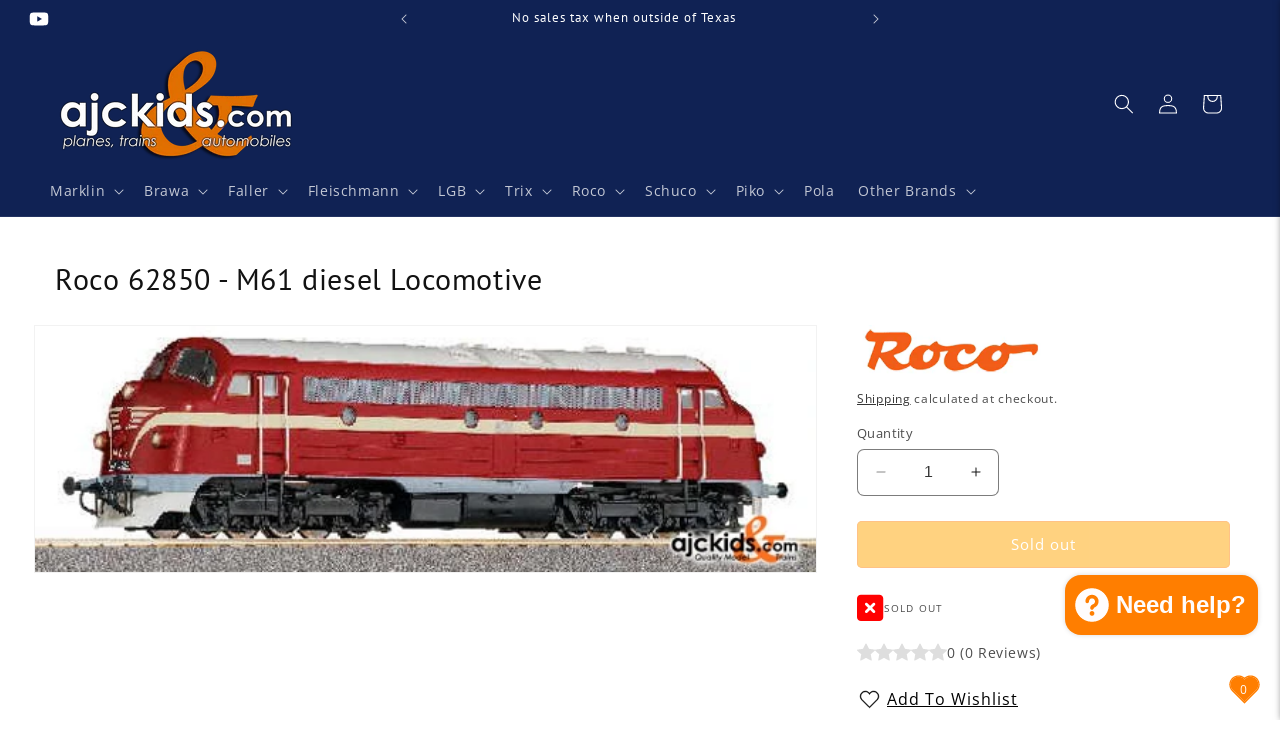

--- FILE ---
content_type: text/html; charset=utf-8
request_url: https://ajckids.com/products/roco-62850
body_size: 53660
content:
<!doctype html>
<html class="no-js" lang="en">
  <head>
    <meta charset="utf-8">
    <meta http-equiv="X-UA-Compatible" content="IE=edge">
    <meta name="viewport" content="width=device-width,initial-scale=1">
    <meta name="theme-color" content="">
    <link rel="canonical" href="https://ajckids.com/products/roco-62850"><link rel="icon" type="image/png" href="//ajckids.com/cdn/shop/files/favicon.png?crop=center&height=32&v=1613573608&width=32"><link rel="preconnect" href="https://fonts.shopifycdn.com" crossorigin><title>
      Roco 62850 - M61 diesel Locomotive at Ajckids.com
</title>

    
      <meta name="description" content="Roco 62850 - M61 diesel Locomotive ✓ Ajckids.com - Your Authorized Roco Dealer for the USA! Marklin • Faller • PIKO • LGB • Roco • Trix • Fleischmann • Noch • Brawa">
    

    

<meta property="og:site_name" content="Ajckids">
<meta property="og:url" content="https://ajckids.com/products/roco-62850">
<meta property="og:title" content="Roco 62850 - M61 diesel Locomotive at Ajckids.com">
<meta property="og:type" content="product">
<meta property="og:description" content="Roco 62850 - M61 diesel Locomotive ✓ Ajckids.com - Your Authorized Roco Dealer for the USA! Marklin • Faller • PIKO • LGB • Roco • Trix • Fleischmann • Noch • Brawa"><meta property="og:image" content="http://ajckids.com/cdn/shop/products/Roco-62850.jpg?v=1575645651">
  <meta property="og:image:secure_url" content="https://ajckids.com/cdn/shop/products/Roco-62850.jpg?v=1575645651">
  <meta property="og:image:width" content="550">
  <meta property="og:image:height" content="173"><meta property="og:price:amount" content="0.00">
  <meta property="og:price:currency" content="USD"><meta name="twitter:card" content="summary_large_image">
<meta name="twitter:title" content="Roco 62850 - M61 diesel Locomotive at Ajckids.com">
<meta name="twitter:description" content="Roco 62850 - M61 diesel Locomotive ✓ Ajckids.com - Your Authorized Roco Dealer for the USA! Marklin • Faller • PIKO • LGB • Roco • Trix • Fleischmann • Noch • Brawa">


    <script src="//ajckids.com/cdn/shop/t/23/assets/constants.js?v=58251544750838685771705803407" defer="defer"></script>
    <script src="//ajckids.com/cdn/shop/t/23/assets/pubsub.js?v=158357773527763999511705803407" defer="defer"></script>
    <script src="//ajckids.com/cdn/shop/t/23/assets/global.js?v=118660006272359707671737912125" defer="defer"></script><script src="//ajckids.com/cdn/shop/t/23/assets/animations.js?v=88693664871331136111705803406" defer="defer"></script><script>window.performance && window.performance.mark && window.performance.mark('shopify.content_for_header.start');</script><meta name="google-site-verification" content="wl56MJn-N0CGJ6OxqwqEdv0eNiVwgSYjbune8waz_kE">
<meta id="shopify-digital-wallet" name="shopify-digital-wallet" content="/27944222794/digital_wallets/dialog">
<meta name="shopify-checkout-api-token" content="6b1d3bbae40abeb418092bb72192d34b">
<meta id="in-context-paypal-metadata" data-shop-id="27944222794" data-venmo-supported="false" data-environment="production" data-locale="en_US" data-paypal-v4="true" data-currency="USD">
<link rel="alternate" type="application/json+oembed" href="https://ajckids.com/products/roco-62850.oembed">
<script async="async" src="/checkouts/internal/preloads.js?locale=en-US"></script>
<link rel="preconnect" href="https://shop.app" crossorigin="anonymous">
<script async="async" src="https://shop.app/checkouts/internal/preloads.js?locale=en-US&shop_id=27944222794" crossorigin="anonymous"></script>
<script id="apple-pay-shop-capabilities" type="application/json">{"shopId":27944222794,"countryCode":"US","currencyCode":"USD","merchantCapabilities":["supports3DS"],"merchantId":"gid:\/\/shopify\/Shop\/27944222794","merchantName":"Ajckids","requiredBillingContactFields":["postalAddress","email","phone"],"requiredShippingContactFields":["postalAddress","email","phone"],"shippingType":"shipping","supportedNetworks":["visa","masterCard","amex","discover","elo","jcb"],"total":{"type":"pending","label":"Ajckids","amount":"1.00"},"shopifyPaymentsEnabled":true,"supportsSubscriptions":true}</script>
<script id="shopify-features" type="application/json">{"accessToken":"6b1d3bbae40abeb418092bb72192d34b","betas":["rich-media-storefront-analytics"],"domain":"ajckids.com","predictiveSearch":true,"shopId":27944222794,"locale":"en"}</script>
<script>var Shopify = Shopify || {};
Shopify.shop = "nsminitrix.myshopify.com";
Shopify.locale = "en";
Shopify.currency = {"active":"USD","rate":"1.0"};
Shopify.country = "US";
Shopify.theme = {"name":"Dawn 12.0","id":139013619949,"schema_name":"Dawn","schema_version":"12.0.0","theme_store_id":887,"role":"main"};
Shopify.theme.handle = "null";
Shopify.theme.style = {"id":null,"handle":null};
Shopify.cdnHost = "ajckids.com/cdn";
Shopify.routes = Shopify.routes || {};
Shopify.routes.root = "/";</script>
<script type="module">!function(o){(o.Shopify=o.Shopify||{}).modules=!0}(window);</script>
<script>!function(o){function n(){var o=[];function n(){o.push(Array.prototype.slice.apply(arguments))}return n.q=o,n}var t=o.Shopify=o.Shopify||{};t.loadFeatures=n(),t.autoloadFeatures=n()}(window);</script>
<script>
  window.ShopifyPay = window.ShopifyPay || {};
  window.ShopifyPay.apiHost = "shop.app\/pay";
  window.ShopifyPay.redirectState = null;
</script>
<script id="shop-js-analytics" type="application/json">{"pageType":"product"}</script>
<script defer="defer" async type="module" src="//ajckids.com/cdn/shopifycloud/shop-js/modules/v2/client.init-shop-cart-sync_COMZFrEa.en.esm.js"></script>
<script defer="defer" async type="module" src="//ajckids.com/cdn/shopifycloud/shop-js/modules/v2/chunk.common_CdXrxk3f.esm.js"></script>
<script type="module">
  await import("//ajckids.com/cdn/shopifycloud/shop-js/modules/v2/client.init-shop-cart-sync_COMZFrEa.en.esm.js");
await import("//ajckids.com/cdn/shopifycloud/shop-js/modules/v2/chunk.common_CdXrxk3f.esm.js");

  window.Shopify.SignInWithShop?.initShopCartSync?.({"fedCMEnabled":true,"windoidEnabled":true});

</script>
<script>
  window.Shopify = window.Shopify || {};
  if (!window.Shopify.featureAssets) window.Shopify.featureAssets = {};
  window.Shopify.featureAssets['shop-js'] = {"shop-cart-sync":["modules/v2/client.shop-cart-sync_CRSPkpKa.en.esm.js","modules/v2/chunk.common_CdXrxk3f.esm.js"],"init-fed-cm":["modules/v2/client.init-fed-cm_DO1JVZ96.en.esm.js","modules/v2/chunk.common_CdXrxk3f.esm.js"],"init-windoid":["modules/v2/client.init-windoid_hXardXh0.en.esm.js","modules/v2/chunk.common_CdXrxk3f.esm.js"],"init-shop-email-lookup-coordinator":["modules/v2/client.init-shop-email-lookup-coordinator_jpxQlUsx.en.esm.js","modules/v2/chunk.common_CdXrxk3f.esm.js"],"shop-toast-manager":["modules/v2/client.shop-toast-manager_C-K0q6-t.en.esm.js","modules/v2/chunk.common_CdXrxk3f.esm.js"],"shop-button":["modules/v2/client.shop-button_B6dBoDg5.en.esm.js","modules/v2/chunk.common_CdXrxk3f.esm.js"],"shop-login-button":["modules/v2/client.shop-login-button_BHRMsoBb.en.esm.js","modules/v2/chunk.common_CdXrxk3f.esm.js","modules/v2/chunk.modal_C89cmTvN.esm.js"],"shop-cash-offers":["modules/v2/client.shop-cash-offers_p6Pw3nax.en.esm.js","modules/v2/chunk.common_CdXrxk3f.esm.js","modules/v2/chunk.modal_C89cmTvN.esm.js"],"avatar":["modules/v2/client.avatar_BTnouDA3.en.esm.js"],"init-shop-cart-sync":["modules/v2/client.init-shop-cart-sync_COMZFrEa.en.esm.js","modules/v2/chunk.common_CdXrxk3f.esm.js"],"init-shop-for-new-customer-accounts":["modules/v2/client.init-shop-for-new-customer-accounts_BNQiNx4m.en.esm.js","modules/v2/client.shop-login-button_BHRMsoBb.en.esm.js","modules/v2/chunk.common_CdXrxk3f.esm.js","modules/v2/chunk.modal_C89cmTvN.esm.js"],"pay-button":["modules/v2/client.pay-button_CRuQ9trT.en.esm.js","modules/v2/chunk.common_CdXrxk3f.esm.js"],"init-customer-accounts-sign-up":["modules/v2/client.init-customer-accounts-sign-up_Q1yheB3t.en.esm.js","modules/v2/client.shop-login-button_BHRMsoBb.en.esm.js","modules/v2/chunk.common_CdXrxk3f.esm.js","modules/v2/chunk.modal_C89cmTvN.esm.js"],"checkout-modal":["modules/v2/client.checkout-modal_DtXVhFgQ.en.esm.js","modules/v2/chunk.common_CdXrxk3f.esm.js","modules/v2/chunk.modal_C89cmTvN.esm.js"],"init-customer-accounts":["modules/v2/client.init-customer-accounts_B5rMd0lj.en.esm.js","modules/v2/client.shop-login-button_BHRMsoBb.en.esm.js","modules/v2/chunk.common_CdXrxk3f.esm.js","modules/v2/chunk.modal_C89cmTvN.esm.js"],"lead-capture":["modules/v2/client.lead-capture_CmGCXBh3.en.esm.js","modules/v2/chunk.common_CdXrxk3f.esm.js","modules/v2/chunk.modal_C89cmTvN.esm.js"],"shop-follow-button":["modules/v2/client.shop-follow-button_CV5C02lv.en.esm.js","modules/v2/chunk.common_CdXrxk3f.esm.js","modules/v2/chunk.modal_C89cmTvN.esm.js"],"shop-login":["modules/v2/client.shop-login_Bz_Zm_XZ.en.esm.js","modules/v2/chunk.common_CdXrxk3f.esm.js","modules/v2/chunk.modal_C89cmTvN.esm.js"],"payment-terms":["modules/v2/client.payment-terms_D7XnU2ez.en.esm.js","modules/v2/chunk.common_CdXrxk3f.esm.js","modules/v2/chunk.modal_C89cmTvN.esm.js"]};
</script>
<script>(function() {
  var isLoaded = false;
  function asyncLoad() {
    if (isLoaded) return;
    isLoaded = true;
    var urls = ["https:\/\/cdn.nfcube.com\/instafeed-35c7d2f31f093c3329564629e85607f5.js?shop=nsminitrix.myshopify.com"];
    for (var i = 0; i < urls.length; i++) {
      var s = document.createElement('script');
      s.type = 'text/javascript';
      s.async = true;
      s.src = urls[i];
      var x = document.getElementsByTagName('script')[0];
      x.parentNode.insertBefore(s, x);
    }
  };
  if(window.attachEvent) {
    window.attachEvent('onload', asyncLoad);
  } else {
    window.addEventListener('load', asyncLoad, false);
  }
})();</script>
<script id="__st">var __st={"a":27944222794,"offset":-21600,"reqid":"941d4a96-0f8f-48d6-9fb3-932165721dd2-1763041538","pageurl":"ajckids.com\/products\/roco-62850","u":"0b58123361da","p":"product","rtyp":"product","rid":4420391305290};</script>
<script>window.ShopifyPaypalV4VisibilityTracking = true;</script>
<script id="captcha-bootstrap">!function(){'use strict';const t='contact',e='account',n='new_comment',o=[[t,t],['blogs',n],['comments',n],[t,'customer']],c=[[e,'customer_login'],[e,'guest_login'],[e,'recover_customer_password'],[e,'create_customer']],r=t=>t.map((([t,e])=>`form[action*='/${t}']:not([data-nocaptcha='true']) input[name='form_type'][value='${e}']`)).join(','),a=t=>()=>t?[...document.querySelectorAll(t)].map((t=>t.form)):[];function s(){const t=[...o],e=r(t);return a(e)}const i='password',u='form_key',d=['recaptcha-v3-token','g-recaptcha-response','h-captcha-response',i],f=()=>{try{return window.sessionStorage}catch{return}},m='__shopify_v',_=t=>t.elements[u];function p(t,e,n=!1){try{const o=window.sessionStorage,c=JSON.parse(o.getItem(e)),{data:r}=function(t){const{data:e,action:n}=t;return t[m]||n?{data:e,action:n}:{data:t,action:n}}(c);for(const[e,n]of Object.entries(r))t.elements[e]&&(t.elements[e].value=n);n&&o.removeItem(e)}catch(o){console.error('form repopulation failed',{error:o})}}const l='form_type',E='cptcha';function T(t){t.dataset[E]=!0}const w=window,h=w.document,L='Shopify',v='ce_forms',y='captcha';let A=!1;((t,e)=>{const n=(g='f06e6c50-85a8-45c8-87d0-21a2b65856fe',I='https://cdn.shopify.com/shopifycloud/storefront-forms-hcaptcha/ce_storefront_forms_captcha_hcaptcha.v1.5.2.iife.js',D={infoText:'Protected by hCaptcha',privacyText:'Privacy',termsText:'Terms'},(t,e,n)=>{const o=w[L][v],c=o.bindForm;if(c)return c(t,g,e,D).then(n);var r;o.q.push([[t,g,e,D],n]),r=I,A||(h.body.append(Object.assign(h.createElement('script'),{id:'captcha-provider',async:!0,src:r})),A=!0)});var g,I,D;w[L]=w[L]||{},w[L][v]=w[L][v]||{},w[L][v].q=[],w[L][y]=w[L][y]||{},w[L][y].protect=function(t,e){n(t,void 0,e),T(t)},Object.freeze(w[L][y]),function(t,e,n,w,h,L){const[v,y,A,g]=function(t,e,n){const i=e?o:[],u=t?c:[],d=[...i,...u],f=r(d),m=r(i),_=r(d.filter((([t,e])=>n.includes(e))));return[a(f),a(m),a(_),s()]}(w,h,L),I=t=>{const e=t.target;return e instanceof HTMLFormElement?e:e&&e.form},D=t=>v().includes(t);t.addEventListener('submit',(t=>{const e=I(t);if(!e)return;const n=D(e)&&!e.dataset.hcaptchaBound&&!e.dataset.recaptchaBound,o=_(e),c=g().includes(e)&&(!o||!o.value);(n||c)&&t.preventDefault(),c&&!n&&(function(t){try{if(!f())return;!function(t){const e=f();if(!e)return;const n=_(t);if(!n)return;const o=n.value;o&&e.removeItem(o)}(t);const e=Array.from(Array(32),(()=>Math.random().toString(36)[2])).join('');!function(t,e){_(t)||t.append(Object.assign(document.createElement('input'),{type:'hidden',name:u})),t.elements[u].value=e}(t,e),function(t,e){const n=f();if(!n)return;const o=[...t.querySelectorAll(`input[type='${i}']`)].map((({name:t})=>t)),c=[...d,...o],r={};for(const[a,s]of new FormData(t).entries())c.includes(a)||(r[a]=s);n.setItem(e,JSON.stringify({[m]:1,action:t.action,data:r}))}(t,e)}catch(e){console.error('failed to persist form',e)}}(e),e.submit())}));const S=(t,e)=>{t&&!t.dataset[E]&&(n(t,e.some((e=>e===t))),T(t))};for(const o of['focusin','change'])t.addEventListener(o,(t=>{const e=I(t);D(e)&&S(e,y())}));const B=e.get('form_key'),M=e.get(l),P=B&&M;t.addEventListener('DOMContentLoaded',(()=>{const t=y();if(P)for(const e of t)e.elements[l].value===M&&p(e,B);[...new Set([...A(),...v().filter((t=>'true'===t.dataset.shopifyCaptcha))])].forEach((e=>S(e,t)))}))}(h,new URLSearchParams(w.location.search),n,t,e,['guest_login'])})(!0,!0)}();</script>
<script integrity="sha256-52AcMU7V7pcBOXWImdc/TAGTFKeNjmkeM1Pvks/DTgc=" data-source-attribution="shopify.loadfeatures" defer="defer" src="//ajckids.com/cdn/shopifycloud/storefront/assets/storefront/load_feature-81c60534.js" crossorigin="anonymous"></script>
<script crossorigin="anonymous" defer="defer" src="//ajckids.com/cdn/shopifycloud/storefront/assets/shopify_pay/storefront-65b4c6d7.js?v=20250812"></script>
<script data-source-attribution="shopify.dynamic_checkout.dynamic.init">var Shopify=Shopify||{};Shopify.PaymentButton=Shopify.PaymentButton||{isStorefrontPortableWallets:!0,init:function(){window.Shopify.PaymentButton.init=function(){};var t=document.createElement("script");t.src="https://ajckids.com/cdn/shopifycloud/portable-wallets/latest/portable-wallets.en.js",t.type="module",document.head.appendChild(t)}};
</script>
<script data-source-attribution="shopify.dynamic_checkout.buyer_consent">
  function portableWalletsHideBuyerConsent(e){var t=document.getElementById("shopify-buyer-consent"),n=document.getElementById("shopify-subscription-policy-button");t&&n&&(t.classList.add("hidden"),t.setAttribute("aria-hidden","true"),n.removeEventListener("click",e))}function portableWalletsShowBuyerConsent(e){var t=document.getElementById("shopify-buyer-consent"),n=document.getElementById("shopify-subscription-policy-button");t&&n&&(t.classList.remove("hidden"),t.removeAttribute("aria-hidden"),n.addEventListener("click",e))}window.Shopify?.PaymentButton&&(window.Shopify.PaymentButton.hideBuyerConsent=portableWalletsHideBuyerConsent,window.Shopify.PaymentButton.showBuyerConsent=portableWalletsShowBuyerConsent);
</script>
<script data-source-attribution="shopify.dynamic_checkout.cart.bootstrap">document.addEventListener("DOMContentLoaded",(function(){function t(){return document.querySelector("shopify-accelerated-checkout-cart, shopify-accelerated-checkout")}if(t())Shopify.PaymentButton.init();else{new MutationObserver((function(e,n){t()&&(Shopify.PaymentButton.init(),n.disconnect())})).observe(document.body,{childList:!0,subtree:!0})}}));
</script>
<script id='scb4127' type='text/javascript' async='' src='https://ajckids.com/cdn/shopifycloud/privacy-banner/storefront-banner.js'></script><link id="shopify-accelerated-checkout-styles" rel="stylesheet" media="screen" href="https://ajckids.com/cdn/shopifycloud/portable-wallets/latest/accelerated-checkout-backwards-compat.css" crossorigin="anonymous">
<style id="shopify-accelerated-checkout-cart">
        #shopify-buyer-consent {
  margin-top: 1em;
  display: inline-block;
  width: 100%;
}

#shopify-buyer-consent.hidden {
  display: none;
}

#shopify-subscription-policy-button {
  background: none;
  border: none;
  padding: 0;
  text-decoration: underline;
  font-size: inherit;
  cursor: pointer;
}

#shopify-subscription-policy-button::before {
  box-shadow: none;
}

      </style>
<script id="sections-script" data-sections="header" defer="defer" src="//ajckids.com/cdn/shop/t/23/compiled_assets/scripts.js?20537"></script>
<script>window.performance && window.performance.mark && window.performance.mark('shopify.content_for_header.end');</script>


    <style data-shopify>
      @font-face {
  font-family: "Open Sans";
  font-weight: 400;
  font-style: normal;
  font-display: swap;
  src: url("//ajckids.com/cdn/fonts/open_sans/opensans_n4.c32e4d4eca5273f6d4ee95ddf54b5bbb75fc9b61.woff2") format("woff2"),
       url("//ajckids.com/cdn/fonts/open_sans/opensans_n4.5f3406f8d94162b37bfa232b486ac93ee892406d.woff") format("woff");
}

      @font-face {
  font-family: "Open Sans";
  font-weight: 700;
  font-style: normal;
  font-display: swap;
  src: url("//ajckids.com/cdn/fonts/open_sans/opensans_n7.a9393be1574ea8606c68f4441806b2711d0d13e4.woff2") format("woff2"),
       url("//ajckids.com/cdn/fonts/open_sans/opensans_n7.7b8af34a6ebf52beb1a4c1d8c73ad6910ec2e553.woff") format("woff");
}

      @font-face {
  font-family: "Open Sans";
  font-weight: 400;
  font-style: italic;
  font-display: swap;
  src: url("//ajckids.com/cdn/fonts/open_sans/opensans_i4.6f1d45f7a46916cc95c694aab32ecbf7509cbf33.woff2") format("woff2"),
       url("//ajckids.com/cdn/fonts/open_sans/opensans_i4.4efaa52d5a57aa9a57c1556cc2b7465d18839daa.woff") format("woff");
}

      @font-face {
  font-family: "Open Sans";
  font-weight: 700;
  font-style: italic;
  font-display: swap;
  src: url("//ajckids.com/cdn/fonts/open_sans/opensans_i7.916ced2e2ce15f7fcd95d196601a15e7b89ee9a4.woff2") format("woff2"),
       url("//ajckids.com/cdn/fonts/open_sans/opensans_i7.99a9cff8c86ea65461de497ade3d515a98f8b32a.woff") format("woff");
}

      @font-face {
  font-family: "PT Sans";
  font-weight: 400;
  font-style: normal;
  font-display: swap;
  src: url("//ajckids.com/cdn/fonts/pt_sans/ptsans_n4.83e02f6420db1e9af259d3d7856d73a9dc4fb7ab.woff2") format("woff2"),
       url("//ajckids.com/cdn/fonts/pt_sans/ptsans_n4.031cf9b26e734268d68c385b0ff08ff26d8b4b6b.woff") format("woff");
}


      
        :root,
        .color-background-1 {
          --color-background: 255,255,255;
        
          --gradient-background: #ffffff;
        

        

        --color-foreground: 18,18,18;
        --color-background-contrast: 191,191,191;
        --color-shadow: 18,18,18;
        --color-button: 255,126,0;
        --color-button-text: 255,255,255;
        --color-secondary-button: 255,255,255;
        --color-secondary-button-text: 18,18,18;
        --color-link: 18,18,18;
        --color-badge-foreground: 18,18,18;
        --color-badge-background: 255,255,255;
        --color-badge-border: 18,18,18;
        --payment-terms-background-color: rgb(255 255 255);
      }
      
        
        .color-background-2 {
          --color-background: 16,34,84;
        
          --gradient-background: #102254;
        

        

        --color-foreground: 255,255,255;
        --color-background-contrast: 20,43,105;
        --color-shadow: 18,18,18;
        --color-button: 18,18,18;
        --color-button-text: 16,34,84;
        --color-secondary-button: 16,34,84;
        --color-secondary-button-text: 18,18,18;
        --color-link: 18,18,18;
        --color-badge-foreground: 255,255,255;
        --color-badge-background: 16,34,84;
        --color-badge-border: 255,255,255;
        --payment-terms-background-color: rgb(16 34 84);
      }
      
        
        .color-inverse {
          --color-background: 245,245,245;
        
          --gradient-background: #f5f5f5;
        

        

        --color-foreground: 255,255,255;
        --color-background-contrast: 181,181,181;
        --color-shadow: 18,18,18;
        --color-button: 255,255,255;
        --color-button-text: 18,18,18;
        --color-secondary-button: 245,245,245;
        --color-secondary-button-text: 255,255,255;
        --color-link: 255,255,255;
        --color-badge-foreground: 255,255,255;
        --color-badge-background: 245,245,245;
        --color-badge-border: 255,255,255;
        --payment-terms-background-color: rgb(245 245 245);
      }
      
        
        .color-accent-1 {
          --color-background: 62,62,62;
        
          --gradient-background: #3e3e3e;
        

        

        --color-foreground: 255,255,255;
        --color-background-contrast: 75,75,75;
        --color-shadow: 18,18,18;
        --color-button: 255,255,255;
        --color-button-text: 62,62,62;
        --color-secondary-button: 62,62,62;
        --color-secondary-button-text: 255,255,255;
        --color-link: 255,255,255;
        --color-badge-foreground: 255,255,255;
        --color-badge-background: 62,62,62;
        --color-badge-border: 255,255,255;
        --payment-terms-background-color: rgb(62 62 62);
      }
      
        
        .color-accent-2 {
          --color-background: 16,34,84;
        
          --gradient-background: #102254;
        

        

        --color-foreground: 255,255,255;
        --color-background-contrast: 20,43,105;
        --color-shadow: 18,18,18;
        --color-button: 16,34,84;
        --color-button-text: 255,255,255;
        --color-secondary-button: 16,34,84;
        --color-secondary-button-text: 255,255,255;
        --color-link: 255,255,255;
        --color-badge-foreground: 255,255,255;
        --color-badge-background: 16,34,84;
        --color-badge-border: 255,255,255;
        --payment-terms-background-color: rgb(16 34 84);
      }
      
        
        .color-scheme-c55c5339-ba4a-46f4-9749-09794c1461b4 {
          --color-background: 255,255,255;
        
          --gradient-background: #ffffff;
        

        

        --color-foreground: 18,18,18;
        --color-background-contrast: 191,191,191;
        --color-shadow: 18,18,18;
        --color-button: 255,126,0;
        --color-button-text: 255,255,255;
        --color-secondary-button: 255,255,255;
        --color-secondary-button-text: 18,18,18;
        --color-link: 18,18,18;
        --color-badge-foreground: 18,18,18;
        --color-badge-background: 255,255,255;
        --color-badge-border: 18,18,18;
        --payment-terms-background-color: rgb(255 255 255);
      }
      

      body, .color-background-1, .color-background-2, .color-inverse, .color-accent-1, .color-accent-2, .color-scheme-c55c5339-ba4a-46f4-9749-09794c1461b4 {
        color: rgba(var(--color-foreground), 0.75);
        background-color: rgb(var(--color-background));
      }

      :root {
        --font-body-family: "Open Sans", sans-serif;
        --font-body-style: normal;
        --font-body-weight: 400;
        --font-body-weight-bold: 700;

        --font-heading-family: "PT Sans", sans-serif;
        --font-heading-style: normal;
        --font-heading-weight: 400;

        --font-body-scale: 1.0;
        --font-heading-scale: 1.0;

        --media-padding: px;
        --media-border-opacity: 0.05;
        --media-border-width: 1px;
        --media-radius: 0px;
        --media-shadow-opacity: 0.0;
        --media-shadow-horizontal-offset: 0px;
        --media-shadow-vertical-offset: 4px;
        --media-shadow-blur-radius: 5px;
        --media-shadow-visible: 0;

        --page-width: 160rem;
        --page-width-margin: 0rem;

        --product-card-image-padding: 0.0rem;
        --product-card-corner-radius: 0.0rem;
        --product-card-text-alignment: left;
        --product-card-border-width: 0.0rem;
        --product-card-border-opacity: 0.1;
        --product-card-shadow-opacity: 0.0;
        --product-card-shadow-visible: 0;
        --product-card-shadow-horizontal-offset: 0.0rem;
        --product-card-shadow-vertical-offset: 0.0rem;
        --product-card-shadow-blur-radius: 0.5rem;

        --collection-card-image-padding: 0.0rem;
        --collection-card-corner-radius: 0.0rem;
        --collection-card-text-alignment: left;
        --collection-card-border-width: 0.0rem;
        --collection-card-border-opacity: 0.1;
        --collection-card-shadow-opacity: 0.0;
        --collection-card-shadow-visible: 0;
        --collection-card-shadow-horizontal-offset: 0.0rem;
        --collection-card-shadow-vertical-offset: 0.4rem;
        --collection-card-shadow-blur-radius: 0.5rem;

        --blog-card-image-padding: 0.0rem;
        --blog-card-corner-radius: 0.0rem;
        --blog-card-text-alignment: left;
        --blog-card-border-width: 0.0rem;
        --blog-card-border-opacity: 0.1;
        --blog-card-shadow-opacity: 0.0;
        --blog-card-shadow-visible: 0;
        --blog-card-shadow-horizontal-offset: 0.0rem;
        --blog-card-shadow-vertical-offset: 0.4rem;
        --blog-card-shadow-blur-radius: 0.5rem;

        --badge-corner-radius: 0.2rem;

        --popup-border-width: 1px;
        --popup-border-opacity: 0.1;
        --popup-corner-radius: 0px;
        --popup-shadow-opacity: 0.0;
        --popup-shadow-horizontal-offset: 0px;
        --popup-shadow-vertical-offset: 4px;
        --popup-shadow-blur-radius: 5px;

        --drawer-border-width: 1px;
        --drawer-border-opacity: 0.1;
        --drawer-shadow-opacity: 0.0;
        --drawer-shadow-horizontal-offset: 0px;
        --drawer-shadow-vertical-offset: 4px;
        --drawer-shadow-blur-radius: 5px;

        --spacing-sections-desktop: 0px;
        --spacing-sections-mobile: 0px;

        --grid-desktop-vertical-spacing: 24px;
        --grid-desktop-horizontal-spacing: 32px;
        --grid-mobile-vertical-spacing: 12px;
        --grid-mobile-horizontal-spacing: 16px;

        --text-boxes-border-opacity: 0.1;
        --text-boxes-border-width: 0px;
        --text-boxes-radius: 0px;
        --text-boxes-shadow-opacity: 0.0;
        --text-boxes-shadow-visible: 0;
        --text-boxes-shadow-horizontal-offset: 0px;
        --text-boxes-shadow-vertical-offset: 4px;
        --text-boxes-shadow-blur-radius: 5px;

        --buttons-radius: 4px;
        --buttons-radius-outset: 5px;
        --buttons-border-width: 1px;
        --buttons-border-opacity: 0.95;
        --buttons-shadow-opacity: 0.0;
        --buttons-shadow-visible: 0;
        --buttons-shadow-horizontal-offset: 0px;
        --buttons-shadow-vertical-offset: 4px;
        --buttons-shadow-blur-radius: 15px;
        --buttons-border-offset: 0.3px;

        --inputs-radius: 6px;
        --inputs-border-width: 1px;
        --inputs-border-opacity: 0.55;
        --inputs-shadow-opacity: 0.0;
        --inputs-shadow-horizontal-offset: 0px;
        --inputs-margin-offset: 0px;
        --inputs-shadow-vertical-offset: 0px;
        --inputs-shadow-blur-radius: 5px;
        --inputs-radius-outset: 7px;

        --variant-pills-radius: 14px;
        --variant-pills-border-width: 1px;
        --variant-pills-border-opacity: 0.85;
        --variant-pills-shadow-opacity: 0.05;
        --variant-pills-shadow-horizontal-offset: 0px;
        --variant-pills-shadow-vertical-offset: 4px;
        --variant-pills-shadow-blur-radius: 10px;
      }

      *,
      *::before,
      *::after {
        box-sizing: inherit;
      }

      html {
        box-sizing: border-box;
        font-size: calc(var(--font-body-scale) * 62.5%);
        height: 100%;
      }

      body {
        display: grid;
        grid-template-rows: auto auto 1fr auto;
        grid-template-columns: 100%;
        min-height: 100%;
        margin: 0;
        font-size: 1.5rem;
        letter-spacing: 0.06rem;
        line-height: calc(1 + 0.8 / var(--font-body-scale));
        font-family: var(--font-body-family);
        font-style: var(--font-body-style);
        font-weight: var(--font-body-weight);
      }

      @media screen and (min-width: 750px) {
        body {
          font-size: 1.6rem;
        }
      }
    </style>

    <link href="//ajckids.com/cdn/shop/t/23/assets/base.css?v=168048427623424735451738773170" rel="stylesheet" type="text/css" media="all" />
    <link href="//ajckids.com/cdn/shop/t/23/assets/ajck.css?v=62358207886881019961738782003" rel="stylesheet" type="text/css" media="all" />
<link rel="preload" as="font" href="//ajckids.com/cdn/fonts/open_sans/opensans_n4.c32e4d4eca5273f6d4ee95ddf54b5bbb75fc9b61.woff2" type="font/woff2" crossorigin><link rel="preload" as="font" href="//ajckids.com/cdn/fonts/pt_sans/ptsans_n4.83e02f6420db1e9af259d3d7856d73a9dc4fb7ab.woff2" type="font/woff2" crossorigin><link href="//ajckids.com/cdn/shop/t/23/assets/component-localization-form.css?v=143319823105703127341705803406" rel="stylesheet" type="text/css" media="all" />
      <script src="//ajckids.com/cdn/shop/t/23/assets/localization-form.js?v=161644695336821385561705803407" defer="defer"></script><link
        rel="stylesheet"
        href="//ajckids.com/cdn/shop/t/23/assets/component-predictive-search.css?v=118923337488134913561705803406"
        media="print"
        onload="this.media='all'"
      ><script>
      document.documentElement.className = document.documentElement.className.replace('no-js', 'js');
      if (Shopify.designMode) {
        document.documentElement.classList.add('shopify-design-mode');
      }
    </script>
      
      <link href="//ajckids.com/cdn/shop/t/23/assets/font-awesome.css?v=123380195080219067321707957658" rel="stylesheet" type="text/css" media="all" />

      <link rel="stylesheet" href="https://cdnjs.cloudflare.com/ajax/libs/font-awesome/6.5.1/css/all.min.css" integrity="sha512-DTOQO9RWCH3ppGqcWaEA1BIZOC6xxalwEsw9c2QQeAIftl+Vegovlnee1c9QX4TctnWMn13TZye+giMm8e2LwA==" crossorigin="anonymous" referrerpolicy="no-referrer" />
  <script src="https://cdn.shopify.com/extensions/7bc9bb47-adfa-4267-963e-cadee5096caf/inbox-1252/assets/inbox-chat-loader.js" type="text/javascript" defer="defer"></script>
<link href="https://cdn.shopify.com/extensions/019a7790-ca99-751f-8a8f-71bb20b0505f/iwish-ext-app-628/assets/main.505ed1e9.chunk.css" rel="stylesheet" type="text/css" media="all">
<link href="https://monorail-edge.shopifysvc.com" rel="dns-prefetch">
<script>(function(){if ("sendBeacon" in navigator && "performance" in window) {try {var session_token_from_headers = performance.getEntriesByType('navigation')[0].serverTiming.find(x => x.name == '_s').description;} catch {var session_token_from_headers = undefined;}var session_cookie_matches = document.cookie.match(/_shopify_s=([^;]*)/);var session_token_from_cookie = session_cookie_matches && session_cookie_matches.length === 2 ? session_cookie_matches[1] : "";var session_token = session_token_from_headers || session_token_from_cookie || "";function handle_abandonment_event(e) {var entries = performance.getEntries().filter(function(entry) {return /monorail-edge.shopifysvc.com/.test(entry.name);});if (!window.abandonment_tracked && entries.length === 0) {window.abandonment_tracked = true;var currentMs = Date.now();var navigation_start = performance.timing.navigationStart;var payload = {shop_id: 27944222794,url: window.location.href,navigation_start,duration: currentMs - navigation_start,session_token,page_type: "product"};window.navigator.sendBeacon("https://monorail-edge.shopifysvc.com/v1/produce", JSON.stringify({schema_id: "online_store_buyer_site_abandonment/1.1",payload: payload,metadata: {event_created_at_ms: currentMs,event_sent_at_ms: currentMs}}));}}window.addEventListener('pagehide', handle_abandonment_event);}}());</script>
<script id="web-pixels-manager-setup">(function e(e,d,r,n,o){if(void 0===o&&(o={}),!Boolean(null===(a=null===(i=window.Shopify)||void 0===i?void 0:i.analytics)||void 0===a?void 0:a.replayQueue)){var i,a;window.Shopify=window.Shopify||{};var t=window.Shopify;t.analytics=t.analytics||{};var s=t.analytics;s.replayQueue=[],s.publish=function(e,d,r){return s.replayQueue.push([e,d,r]),!0};try{self.performance.mark("wpm:start")}catch(e){}var l=function(){var e={modern:/Edge?\/(1{2}[4-9]|1[2-9]\d|[2-9]\d{2}|\d{4,})\.\d+(\.\d+|)|Firefox\/(1{2}[4-9]|1[2-9]\d|[2-9]\d{2}|\d{4,})\.\d+(\.\d+|)|Chrom(ium|e)\/(9{2}|\d{3,})\.\d+(\.\d+|)|(Maci|X1{2}).+ Version\/(15\.\d+|(1[6-9]|[2-9]\d|\d{3,})\.\d+)([,.]\d+|)( \(\w+\)|)( Mobile\/\w+|) Safari\/|Chrome.+OPR\/(9{2}|\d{3,})\.\d+\.\d+|(CPU[ +]OS|iPhone[ +]OS|CPU[ +]iPhone|CPU IPhone OS|CPU iPad OS)[ +]+(15[._]\d+|(1[6-9]|[2-9]\d|\d{3,})[._]\d+)([._]\d+|)|Android:?[ /-](13[3-9]|1[4-9]\d|[2-9]\d{2}|\d{4,})(\.\d+|)(\.\d+|)|Android.+Firefox\/(13[5-9]|1[4-9]\d|[2-9]\d{2}|\d{4,})\.\d+(\.\d+|)|Android.+Chrom(ium|e)\/(13[3-9]|1[4-9]\d|[2-9]\d{2}|\d{4,})\.\d+(\.\d+|)|SamsungBrowser\/([2-9]\d|\d{3,})\.\d+/,legacy:/Edge?\/(1[6-9]|[2-9]\d|\d{3,})\.\d+(\.\d+|)|Firefox\/(5[4-9]|[6-9]\d|\d{3,})\.\d+(\.\d+|)|Chrom(ium|e)\/(5[1-9]|[6-9]\d|\d{3,})\.\d+(\.\d+|)([\d.]+$|.*Safari\/(?![\d.]+ Edge\/[\d.]+$))|(Maci|X1{2}).+ Version\/(10\.\d+|(1[1-9]|[2-9]\d|\d{3,})\.\d+)([,.]\d+|)( \(\w+\)|)( Mobile\/\w+|) Safari\/|Chrome.+OPR\/(3[89]|[4-9]\d|\d{3,})\.\d+\.\d+|(CPU[ +]OS|iPhone[ +]OS|CPU[ +]iPhone|CPU IPhone OS|CPU iPad OS)[ +]+(10[._]\d+|(1[1-9]|[2-9]\d|\d{3,})[._]\d+)([._]\d+|)|Android:?[ /-](13[3-9]|1[4-9]\d|[2-9]\d{2}|\d{4,})(\.\d+|)(\.\d+|)|Mobile Safari.+OPR\/([89]\d|\d{3,})\.\d+\.\d+|Android.+Firefox\/(13[5-9]|1[4-9]\d|[2-9]\d{2}|\d{4,})\.\d+(\.\d+|)|Android.+Chrom(ium|e)\/(13[3-9]|1[4-9]\d|[2-9]\d{2}|\d{4,})\.\d+(\.\d+|)|Android.+(UC? ?Browser|UCWEB|U3)[ /]?(15\.([5-9]|\d{2,})|(1[6-9]|[2-9]\d|\d{3,})\.\d+)\.\d+|SamsungBrowser\/(5\.\d+|([6-9]|\d{2,})\.\d+)|Android.+MQ{2}Browser\/(14(\.(9|\d{2,})|)|(1[5-9]|[2-9]\d|\d{3,})(\.\d+|))(\.\d+|)|K[Aa][Ii]OS\/(3\.\d+|([4-9]|\d{2,})\.\d+)(\.\d+|)/},d=e.modern,r=e.legacy,n=navigator.userAgent;return n.match(d)?"modern":n.match(r)?"legacy":"unknown"}(),u="modern"===l?"modern":"legacy",c=(null!=n?n:{modern:"",legacy:""})[u],f=function(e){return[e.baseUrl,"/wpm","/b",e.hashVersion,"modern"===e.buildTarget?"m":"l",".js"].join("")}({baseUrl:d,hashVersion:r,buildTarget:u}),m=function(e){var d=e.version,r=e.bundleTarget,n=e.surface,o=e.pageUrl,i=e.monorailEndpoint;return{emit:function(e){var a=e.status,t=e.errorMsg,s=(new Date).getTime(),l=JSON.stringify({metadata:{event_sent_at_ms:s},events:[{schema_id:"web_pixels_manager_load/3.1",payload:{version:d,bundle_target:r,page_url:o,status:a,surface:n,error_msg:t},metadata:{event_created_at_ms:s}}]});if(!i)return console&&console.warn&&console.warn("[Web Pixels Manager] No Monorail endpoint provided, skipping logging."),!1;try{return self.navigator.sendBeacon.bind(self.navigator)(i,l)}catch(e){}var u=new XMLHttpRequest;try{return u.open("POST",i,!0),u.setRequestHeader("Content-Type","text/plain"),u.send(l),!0}catch(e){return console&&console.warn&&console.warn("[Web Pixels Manager] Got an unhandled error while logging to Monorail."),!1}}}}({version:r,bundleTarget:l,surface:e.surface,pageUrl:self.location.href,monorailEndpoint:e.monorailEndpoint});try{o.browserTarget=l,function(e){var d=e.src,r=e.async,n=void 0===r||r,o=e.onload,i=e.onerror,a=e.sri,t=e.scriptDataAttributes,s=void 0===t?{}:t,l=document.createElement("script"),u=document.querySelector("head"),c=document.querySelector("body");if(l.async=n,l.src=d,a&&(l.integrity=a,l.crossOrigin="anonymous"),s)for(var f in s)if(Object.prototype.hasOwnProperty.call(s,f))try{l.dataset[f]=s[f]}catch(e){}if(o&&l.addEventListener("load",o),i&&l.addEventListener("error",i),u)u.appendChild(l);else{if(!c)throw new Error("Did not find a head or body element to append the script");c.appendChild(l)}}({src:f,async:!0,onload:function(){if(!function(){var e,d;return Boolean(null===(d=null===(e=window.Shopify)||void 0===e?void 0:e.analytics)||void 0===d?void 0:d.initialized)}()){var d=window.webPixelsManager.init(e)||void 0;if(d){var r=window.Shopify.analytics;r.replayQueue.forEach((function(e){var r=e[0],n=e[1],o=e[2];d.publishCustomEvent(r,n,o)})),r.replayQueue=[],r.publish=d.publishCustomEvent,r.visitor=d.visitor,r.initialized=!0}}},onerror:function(){return m.emit({status:"failed",errorMsg:"".concat(f," has failed to load")})},sri:function(e){var d=/^sha384-[A-Za-z0-9+/=]+$/;return"string"==typeof e&&d.test(e)}(c)?c:"",scriptDataAttributes:o}),m.emit({status:"loading"})}catch(e){m.emit({status:"failed",errorMsg:(null==e?void 0:e.message)||"Unknown error"})}}})({shopId: 27944222794,storefrontBaseUrl: "https://ajckids.com",extensionsBaseUrl: "https://extensions.shopifycdn.com/cdn/shopifycloud/web-pixels-manager",monorailEndpoint: "https://monorail-edge.shopifysvc.com/unstable/produce_batch",surface: "storefront-renderer",enabledBetaFlags: ["2dca8a86"],webPixelsConfigList: [{"id":"510853357","configuration":"{\"config\":\"{\\\"pixel_id\\\":\\\"G-JKETLB88XE\\\",\\\"target_country\\\":\\\"US\\\",\\\"gtag_events\\\":[{\\\"type\\\":\\\"begin_checkout\\\",\\\"action_label\\\":[\\\"G-JKETLB88XE\\\",\\\"AW-685177276\\\/cXz3COjAibgBELzz28YC\\\"]},{\\\"type\\\":\\\"search\\\",\\\"action_label\\\":[\\\"G-JKETLB88XE\\\",\\\"AW-685177276\\\/Az_LCOvAibgBELzz28YC\\\"]},{\\\"type\\\":\\\"view_item\\\",\\\"action_label\\\":[\\\"G-JKETLB88XE\\\",\\\"AW-685177276\\\/mVSqCOq_ibgBELzz28YC\\\",\\\"MC-D3V2W5EEHF\\\"]},{\\\"type\\\":\\\"purchase\\\",\\\"action_label\\\":[\\\"G-JKETLB88XE\\\",\\\"AW-685177276\\\/jVZDCOe_ibgBELzz28YC\\\",\\\"MC-D3V2W5EEHF\\\"]},{\\\"type\\\":\\\"page_view\\\",\\\"action_label\\\":[\\\"G-JKETLB88XE\\\",\\\"AW-685177276\\\/9fB8COS_ibgBELzz28YC\\\",\\\"MC-D3V2W5EEHF\\\"]},{\\\"type\\\":\\\"add_payment_info\\\",\\\"action_label\\\":[\\\"G-JKETLB88XE\\\",\\\"AW-685177276\\\/tg5ICO7AibgBELzz28YC\\\"]},{\\\"type\\\":\\\"add_to_cart\\\",\\\"action_label\\\":[\\\"G-JKETLB88XE\\\",\\\"AW-685177276\\\/sDt7CO2_ibgBELzz28YC\\\"]}],\\\"enable_monitoring_mode\\\":false}\"}","eventPayloadVersion":"v1","runtimeContext":"OPEN","scriptVersion":"b2a88bafab3e21179ed38636efcd8a93","type":"APP","apiClientId":1780363,"privacyPurposes":[],"dataSharingAdjustments":{"protectedCustomerApprovalScopes":["read_customer_address","read_customer_email","read_customer_name","read_customer_personal_data","read_customer_phone"]}},{"id":"73236717","eventPayloadVersion":"v1","runtimeContext":"LAX","scriptVersion":"1","type":"CUSTOM","privacyPurposes":["ANALYTICS"],"name":"Google Analytics tag (migrated)"},{"id":"shopify-app-pixel","configuration":"{}","eventPayloadVersion":"v1","runtimeContext":"STRICT","scriptVersion":"0450","apiClientId":"shopify-pixel","type":"APP","privacyPurposes":["ANALYTICS","MARKETING"]},{"id":"shopify-custom-pixel","eventPayloadVersion":"v1","runtimeContext":"LAX","scriptVersion":"0450","apiClientId":"shopify-pixel","type":"CUSTOM","privacyPurposes":["ANALYTICS","MARKETING"]}],isMerchantRequest: false,initData: {"shop":{"name":"Ajckids","paymentSettings":{"currencyCode":"USD"},"myshopifyDomain":"nsminitrix.myshopify.com","countryCode":"US","storefrontUrl":"https:\/\/ajckids.com"},"customer":null,"cart":null,"checkout":null,"productVariants":[{"price":{"amount":0.0,"currencyCode":"USD"},"product":{"title":"Roco 62850 - M61 diesel Locomotive","vendor":"Roco","id":"4420391305290","untranslatedTitle":"Roco 62850 - M61 diesel Locomotive","url":"\/products\/roco-62850","type":"H0-Scale"},"id":"31464291205194","image":{"src":"\/\/ajckids.com\/cdn\/shop\/products\/Roco-62850.jpg?v=1575645651"},"sku":"Roco-62850","title":"Default Title","untranslatedTitle":"Default Title"}],"purchasingCompany":null},},"https://ajckids.com/cdn","ae1676cfwd2530674p4253c800m34e853cb",{"modern":"","legacy":""},{"shopId":"27944222794","storefrontBaseUrl":"https:\/\/ajckids.com","extensionBaseUrl":"https:\/\/extensions.shopifycdn.com\/cdn\/shopifycloud\/web-pixels-manager","surface":"storefront-renderer","enabledBetaFlags":"[\"2dca8a86\"]","isMerchantRequest":"false","hashVersion":"ae1676cfwd2530674p4253c800m34e853cb","publish":"custom","events":"[[\"page_viewed\",{}],[\"product_viewed\",{\"productVariant\":{\"price\":{\"amount\":0.0,\"currencyCode\":\"USD\"},\"product\":{\"title\":\"Roco 62850 - M61 diesel Locomotive\",\"vendor\":\"Roco\",\"id\":\"4420391305290\",\"untranslatedTitle\":\"Roco 62850 - M61 diesel Locomotive\",\"url\":\"\/products\/roco-62850\",\"type\":\"H0-Scale\"},\"id\":\"31464291205194\",\"image\":{\"src\":\"\/\/ajckids.com\/cdn\/shop\/products\/Roco-62850.jpg?v=1575645651\"},\"sku\":\"Roco-62850\",\"title\":\"Default Title\",\"untranslatedTitle\":\"Default Title\"}}]]"});</script><script>
  window.ShopifyAnalytics = window.ShopifyAnalytics || {};
  window.ShopifyAnalytics.meta = window.ShopifyAnalytics.meta || {};
  window.ShopifyAnalytics.meta.currency = 'USD';
  var meta = {"product":{"id":4420391305290,"gid":"gid:\/\/shopify\/Product\/4420391305290","vendor":"Roco","type":"H0-Scale","variants":[{"id":31464291205194,"price":0,"name":"Roco 62850 - M61 diesel Locomotive","public_title":null,"sku":"Roco-62850"}],"remote":false},"page":{"pageType":"product","resourceType":"product","resourceId":4420391305290}};
  for (var attr in meta) {
    window.ShopifyAnalytics.meta[attr] = meta[attr];
  }
</script>
<script class="analytics">
  (function () {
    var customDocumentWrite = function(content) {
      var jquery = null;

      if (window.jQuery) {
        jquery = window.jQuery;
      } else if (window.Checkout && window.Checkout.$) {
        jquery = window.Checkout.$;
      }

      if (jquery) {
        jquery('body').append(content);
      }
    };

    var hasLoggedConversion = function(token) {
      if (token) {
        return document.cookie.indexOf('loggedConversion=' + token) !== -1;
      }
      return false;
    }

    var setCookieIfConversion = function(token) {
      if (token) {
        var twoMonthsFromNow = new Date(Date.now());
        twoMonthsFromNow.setMonth(twoMonthsFromNow.getMonth() + 2);

        document.cookie = 'loggedConversion=' + token + '; expires=' + twoMonthsFromNow;
      }
    }

    var trekkie = window.ShopifyAnalytics.lib = window.trekkie = window.trekkie || [];
    if (trekkie.integrations) {
      return;
    }
    trekkie.methods = [
      'identify',
      'page',
      'ready',
      'track',
      'trackForm',
      'trackLink'
    ];
    trekkie.factory = function(method) {
      return function() {
        var args = Array.prototype.slice.call(arguments);
        args.unshift(method);
        trekkie.push(args);
        return trekkie;
      };
    };
    for (var i = 0; i < trekkie.methods.length; i++) {
      var key = trekkie.methods[i];
      trekkie[key] = trekkie.factory(key);
    }
    trekkie.load = function(config) {
      trekkie.config = config || {};
      trekkie.config.initialDocumentCookie = document.cookie;
      var first = document.getElementsByTagName('script')[0];
      var script = document.createElement('script');
      script.type = 'text/javascript';
      script.onerror = function(e) {
        var scriptFallback = document.createElement('script');
        scriptFallback.type = 'text/javascript';
        scriptFallback.onerror = function(error) {
                var Monorail = {
      produce: function produce(monorailDomain, schemaId, payload) {
        var currentMs = new Date().getTime();
        var event = {
          schema_id: schemaId,
          payload: payload,
          metadata: {
            event_created_at_ms: currentMs,
            event_sent_at_ms: currentMs
          }
        };
        return Monorail.sendRequest("https://" + monorailDomain + "/v1/produce", JSON.stringify(event));
      },
      sendRequest: function sendRequest(endpointUrl, payload) {
        // Try the sendBeacon API
        if (window && window.navigator && typeof window.navigator.sendBeacon === 'function' && typeof window.Blob === 'function' && !Monorail.isIos12()) {
          var blobData = new window.Blob([payload], {
            type: 'text/plain'
          });

          if (window.navigator.sendBeacon(endpointUrl, blobData)) {
            return true;
          } // sendBeacon was not successful

        } // XHR beacon

        var xhr = new XMLHttpRequest();

        try {
          xhr.open('POST', endpointUrl);
          xhr.setRequestHeader('Content-Type', 'text/plain');
          xhr.send(payload);
        } catch (e) {
          console.log(e);
        }

        return false;
      },
      isIos12: function isIos12() {
        return window.navigator.userAgent.lastIndexOf('iPhone; CPU iPhone OS 12_') !== -1 || window.navigator.userAgent.lastIndexOf('iPad; CPU OS 12_') !== -1;
      }
    };
    Monorail.produce('monorail-edge.shopifysvc.com',
      'trekkie_storefront_load_errors/1.1',
      {shop_id: 27944222794,
      theme_id: 139013619949,
      app_name: "storefront",
      context_url: window.location.href,
      source_url: "//ajckids.com/cdn/s/trekkie.storefront.308893168db1679b4a9f8a086857af995740364f.min.js"});

        };
        scriptFallback.async = true;
        scriptFallback.src = '//ajckids.com/cdn/s/trekkie.storefront.308893168db1679b4a9f8a086857af995740364f.min.js';
        first.parentNode.insertBefore(scriptFallback, first);
      };
      script.async = true;
      script.src = '//ajckids.com/cdn/s/trekkie.storefront.308893168db1679b4a9f8a086857af995740364f.min.js';
      first.parentNode.insertBefore(script, first);
    };
    trekkie.load(
      {"Trekkie":{"appName":"storefront","development":false,"defaultAttributes":{"shopId":27944222794,"isMerchantRequest":null,"themeId":139013619949,"themeCityHash":"4805550163703349953","contentLanguage":"en","currency":"USD","eventMetadataId":"bcaf0ef6-86cb-4988-95d1-f675f4682271"},"isServerSideCookieWritingEnabled":true,"monorailRegion":"shop_domain","enabledBetaFlags":["f0df213a"]},"Session Attribution":{},"S2S":{"facebookCapiEnabled":false,"source":"trekkie-storefront-renderer","apiClientId":580111}}
    );

    var loaded = false;
    trekkie.ready(function() {
      if (loaded) return;
      loaded = true;

      window.ShopifyAnalytics.lib = window.trekkie;

      var originalDocumentWrite = document.write;
      document.write = customDocumentWrite;
      try { window.ShopifyAnalytics.merchantGoogleAnalytics.call(this); } catch(error) {};
      document.write = originalDocumentWrite;

      window.ShopifyAnalytics.lib.page(null,{"pageType":"product","resourceType":"product","resourceId":4420391305290,"shopifyEmitted":true});

      var match = window.location.pathname.match(/checkouts\/(.+)\/(thank_you|post_purchase)/)
      var token = match? match[1]: undefined;
      if (!hasLoggedConversion(token)) {
        setCookieIfConversion(token);
        window.ShopifyAnalytics.lib.track("Viewed Product",{"currency":"USD","variantId":31464291205194,"productId":4420391305290,"productGid":"gid:\/\/shopify\/Product\/4420391305290","name":"Roco 62850 - M61 diesel Locomotive","price":"0.00","sku":"Roco-62850","brand":"Roco","variant":null,"category":"H0-Scale","nonInteraction":true,"remote":false},undefined,undefined,{"shopifyEmitted":true});
      window.ShopifyAnalytics.lib.track("monorail:\/\/trekkie_storefront_viewed_product\/1.1",{"currency":"USD","variantId":31464291205194,"productId":4420391305290,"productGid":"gid:\/\/shopify\/Product\/4420391305290","name":"Roco 62850 - M61 diesel Locomotive","price":"0.00","sku":"Roco-62850","brand":"Roco","variant":null,"category":"H0-Scale","nonInteraction":true,"remote":false,"referer":"https:\/\/ajckids.com\/products\/roco-62850"});
      }
    });


        var eventsListenerScript = document.createElement('script');
        eventsListenerScript.async = true;
        eventsListenerScript.src = "//ajckids.com/cdn/shopifycloud/storefront/assets/shop_events_listener-3da45d37.js";
        document.getElementsByTagName('head')[0].appendChild(eventsListenerScript);

})();</script>
  <script>
  if (!window.ga || (window.ga && typeof window.ga !== 'function')) {
    window.ga = function ga() {
      (window.ga.q = window.ga.q || []).push(arguments);
      if (window.Shopify && window.Shopify.analytics && typeof window.Shopify.analytics.publish === 'function') {
        window.Shopify.analytics.publish("ga_stub_called", {}, {sendTo: "google_osp_migration"});
      }
      console.error("Shopify's Google Analytics stub called with:", Array.from(arguments), "\nSee https://help.shopify.com/manual/promoting-marketing/pixels/pixel-migration#google for more information.");
    };
    if (window.Shopify && window.Shopify.analytics && typeof window.Shopify.analytics.publish === 'function') {
      window.Shopify.analytics.publish("ga_stub_initialized", {}, {sendTo: "google_osp_migration"});
    }
  }
</script>
<script
  defer
  src="https://ajckids.com/cdn/shopifycloud/perf-kit/shopify-perf-kit-2.1.2.min.js"
  data-application="storefront-renderer"
  data-shop-id="27944222794"
  data-render-region="gcp-us-central1"
  data-page-type="product"
  data-theme-instance-id="139013619949"
  data-theme-name="Dawn"
  data-theme-version="12.0.0"
  data-monorail-region="shop_domain"
  data-resource-timing-sampling-rate="10"
  data-shs="true"
  data-shs-beacon="true"
  data-shs-export-with-fetch="true"
  data-shs-logs-sample-rate="1"
></script>
</head>

  <body class="gradient animate--hover-default">
    <a class="skip-to-content-link button visually-hidden" href="#MainContent">
      Skip to content
    </a><!-- BEGIN sections: header-group -->
<div id="shopify-section-sections--17237799272685__announcement-bar" class="shopify-section shopify-section-group-header-group announcement-bar-section"><link href="//ajckids.com/cdn/shop/t/23/assets/component-slideshow.css?v=107725913939919748051705803407" rel="stylesheet" type="text/css" media="all" />
<link href="//ajckids.com/cdn/shop/t/23/assets/component-slider.css?v=142503135496229589681705803407" rel="stylesheet" type="text/css" media="all" />

  <link href="//ajckids.com/cdn/shop/t/23/assets/component-list-social.css?v=35792976012981934991705803406" rel="stylesheet" type="text/css" media="all" />


<div
  class="utility-bar color-background-2 gradient"
  
>
  <div class="page-width utility-bar__grid utility-bar__grid--3-col">

<ul class="list-unstyled list-social" role="list"><li class="list-social__item">
      <a href="https://www.youtube.com/ajckids" class="link list-social__link"><svg aria-hidden="true" focusable="false" class="icon icon-youtube" viewBox="0 0 20 20">
  <path fill="currentColor" d="M18.16 5.87c.34 1.309.34 4.08.34 4.08s0 2.771-.34 4.08a2.125 2.125 0 0 1-1.53 1.53c-1.309.34-6.63.34-6.63.34s-5.321 0-6.63-.34a2.125 2.125 0 0 1-1.53-1.53c-.34-1.309-.34-4.08-.34-4.08s0-2.771.34-4.08a2.173 2.173 0 0 1 1.53-1.53C4.679 4 10 4 10 4s5.321 0 6.63.34a2.173 2.173 0 0 1 1.53 1.53ZM8.3 12.5l4.42-2.55L8.3 7.4v5.1Z"/>
</svg>
<span class="visually-hidden">YouTube</span>
      </a>
    </li></ul>
<slideshow-component
        class="announcement-bar"
        role="region"
        aria-roledescription="Carousel"
        aria-label="Announcement bar"
      >
        <div class="announcement-bar-slider slider-buttons">
          <button
            type="button"
            class="slider-button slider-button--prev"
            name="previous"
            aria-label="Previous announcement"
            aria-controls="Slider-sections--17237799272685__announcement-bar"
          >
            <svg aria-hidden="true" focusable="false" class="icon icon-caret" viewBox="0 0 10 6">
  <path fill-rule="evenodd" clip-rule="evenodd" d="M9.354.646a.5.5 0 00-.708 0L5 4.293 1.354.646a.5.5 0 00-.708.708l4 4a.5.5 0 00.708 0l4-4a.5.5 0 000-.708z" fill="currentColor">
</svg>

          </button>
          <div
            class="grid grid--1-col slider slider--everywhere"
            id="Slider-sections--17237799272685__announcement-bar"
            aria-live="polite"
            aria-atomic="true"
            data-autoplay="true"
            data-speed="4"
          ><div
                class="slideshow__slide slider__slide grid__item grid--1-col"
                id="Slide-sections--17237799272685__announcement-bar-1"
                
                role="group"
                aria-roledescription="Announcement"
                aria-label="1 of 6"
                tabindex="-1"
              >
                <div
                  class="announcement-bar__announcement"
                  role="region"
                  aria-label="Announcement"
                  
                ><p class="announcement-bar__message h5">
                      <span>No sales tax when outside of Texas</span></p></div>
              </div><div
                class="slideshow__slide slider__slide grid__item grid--1-col"
                id="Slide-sections--17237799272685__announcement-bar-2"
                
                role="group"
                aria-roledescription="Announcement"
                aria-label="2 of 6"
                tabindex="-1"
              >
                <div
                  class="announcement-bar__announcement"
                  role="region"
                  aria-label="Announcement"
                  
                ><a
                        href="/collections/museum-cars-2024"
                        class="announcement-bar__link link link--text focus-inset animate-arrow"
                      ><p class="announcement-bar__message h5">
                      <span>Order your Museum Cars for 2024</span><svg
  viewBox="0 0 14 10"
  fill="none"
  aria-hidden="true"
  focusable="false"
  class="icon icon-arrow"
  xmlns="http://www.w3.org/2000/svg"
>
  <path fill-rule="evenodd" clip-rule="evenodd" d="M8.537.808a.5.5 0 01.817-.162l4 4a.5.5 0 010 .708l-4 4a.5.5 0 11-.708-.708L11.793 5.5H1a.5.5 0 010-1h10.793L8.646 1.354a.5.5 0 01-.109-.546z" fill="currentColor">
</svg>

</p></a></div>
              </div><div
                class="slideshow__slide slider__slide grid__item grid--1-col"
                id="Slide-sections--17237799272685__announcement-bar-3"
                
                role="group"
                aria-roledescription="Announcement"
                aria-label="3 of 6"
                tabindex="-1"
              >
                <div
                  class="announcement-bar__announcement"
                  role="region"
                  aria-label="Announcement"
                  
                ><a
                        href="https://ajckids.com/collections/roco-new-ac-for-marklin-locomotives-for-2024"
                        class="announcement-bar__link link link--text focus-inset animate-arrow"
                      ><p class="announcement-bar__message h5">
                      <span>Roco Locomotives for Märklin New for 2024</span><svg
  viewBox="0 0 14 10"
  fill="none"
  aria-hidden="true"
  focusable="false"
  class="icon icon-arrow"
  xmlns="http://www.w3.org/2000/svg"
>
  <path fill-rule="evenodd" clip-rule="evenodd" d="M8.537.808a.5.5 0 01.817-.162l4 4a.5.5 0 010 .708l-4 4a.5.5 0 11-.708-.708L11.793 5.5H1a.5.5 0 010-1h10.793L8.646 1.354a.5.5 0 01-.109-.546z" fill="currentColor">
</svg>

</p></a></div>
              </div><div
                class="slideshow__slide slider__slide grid__item grid--1-col"
                id="Slide-sections--17237799272685__announcement-bar-4"
                
                role="group"
                aria-roledescription="Announcement"
                aria-label="4 of 6"
                tabindex="-1"
              >
                <div
                  class="announcement-bar__announcement"
                  role="region"
                  aria-label="Announcement"
                  
                ><a
                        href="/collections/brawa-new-items-2024"
                        class="announcement-bar__link link link--text focus-inset animate-arrow"
                      ><p class="announcement-bar__message h5">
                      <span>Brawa New Items 2024</span><svg
  viewBox="0 0 14 10"
  fill="none"
  aria-hidden="true"
  focusable="false"
  class="icon icon-arrow"
  xmlns="http://www.w3.org/2000/svg"
>
  <path fill-rule="evenodd" clip-rule="evenodd" d="M8.537.808a.5.5 0 01.817-.162l4 4a.5.5 0 010 .708l-4 4a.5.5 0 11-.708-.708L11.793 5.5H1a.5.5 0 010-1h10.793L8.646 1.354a.5.5 0 01-.109-.546z" fill="currentColor">
</svg>

</p></a></div>
              </div><div
                class="slideshow__slide slider__slide grid__item grid--1-col"
                id="Slide-sections--17237799272685__announcement-bar-5"
                
                role="group"
                aria-roledescription="Announcement"
                aria-label="5 of 6"
                tabindex="-1"
              >
                <div
                  class="announcement-bar__announcement"
                  role="region"
                  aria-label="Announcement"
                  
                ><a
                        href="/collections/faller-new-items-2024"
                        class="announcement-bar__link link link--text focus-inset animate-arrow"
                      ><p class="announcement-bar__message h5">
                      <span>Faller Scenery New Items for 2024</span><svg
  viewBox="0 0 14 10"
  fill="none"
  aria-hidden="true"
  focusable="false"
  class="icon icon-arrow"
  xmlns="http://www.w3.org/2000/svg"
>
  <path fill-rule="evenodd" clip-rule="evenodd" d="M8.537.808a.5.5 0 01.817-.162l4 4a.5.5 0 010 .708l-4 4a.5.5 0 11-.708-.708L11.793 5.5H1a.5.5 0 010-1h10.793L8.646 1.354a.5.5 0 01-.109-.546z" fill="currentColor">
</svg>

</p></a></div>
              </div><div
                class="slideshow__slide slider__slide grid__item grid--1-col"
                id="Slide-sections--17237799272685__announcement-bar-6"
                
                role="group"
                aria-roledescription="Announcement"
                aria-label="6 of 6"
                tabindex="-1"
              >
                <div
                  class="announcement-bar__announcement"
                  role="region"
                  aria-label="Announcement"
                  
                ><a
                        href="/products/marklin-15815"
                        class="announcement-bar__link link link--text focus-inset animate-arrow"
                      ><p class="announcement-bar__message h5">
                      <span>Marklin&#39;s newest Full Line Catalog is now in stock</span><svg
  viewBox="0 0 14 10"
  fill="none"
  aria-hidden="true"
  focusable="false"
  class="icon icon-arrow"
  xmlns="http://www.w3.org/2000/svg"
>
  <path fill-rule="evenodd" clip-rule="evenodd" d="M8.537.808a.5.5 0 01.817-.162l4 4a.5.5 0 010 .708l-4 4a.5.5 0 11-.708-.708L11.793 5.5H1a.5.5 0 010-1h10.793L8.646 1.354a.5.5 0 01-.109-.546z" fill="currentColor">
</svg>

</p></a></div>
              </div></div>
          <button
            type="button"
            class="slider-button slider-button--next"
            name="next"
            aria-label="Next announcement"
            aria-controls="Slider-sections--17237799272685__announcement-bar"
          >
            <svg aria-hidden="true" focusable="false" class="icon icon-caret" viewBox="0 0 10 6">
  <path fill-rule="evenodd" clip-rule="evenodd" d="M9.354.646a.5.5 0 00-.708 0L5 4.293 1.354.646a.5.5 0 00-.708.708l4 4a.5.5 0 00.708 0l4-4a.5.5 0 000-.708z" fill="currentColor">
</svg>

          </button>
        </div>
      </slideshow-component><div class="localization-wrapper">
</div>
  </div>
</div>


</div><div id="shopify-section-sections--17237799272685__header" class="shopify-section shopify-section-group-header-group section-header"><link rel="stylesheet" href="//ajckids.com/cdn/shop/t/23/assets/component-list-menu.css?v=151968516119678728991705803406" media="print" onload="this.media='all'">
<link rel="stylesheet" href="//ajckids.com/cdn/shop/t/23/assets/component-search.css?v=165164710990765432851705803407" media="print" onload="this.media='all'">
<link rel="stylesheet" href="//ajckids.com/cdn/shop/t/23/assets/component-menu-drawer.css?v=31331429079022630271705803406" media="print" onload="this.media='all'">
<link rel="stylesheet" href="//ajckids.com/cdn/shop/t/23/assets/component-cart-notification.css?v=54116361853792938221705803406" media="print" onload="this.media='all'">
<link rel="stylesheet" href="//ajckids.com/cdn/shop/t/23/assets/component-cart-items.css?v=145340746371385151771705803406" media="print" onload="this.media='all'"><link rel="stylesheet" href="//ajckids.com/cdn/shop/t/23/assets/component-price.css?v=113404799912979940621705857000" media="print" onload="this.media='all'"><link rel="stylesheet" href="//ajckids.com/cdn/shop/t/23/assets/component-mega-menu.css?v=10110889665867715061705803406" media="print" onload="this.media='all'">
  <noscript><link href="//ajckids.com/cdn/shop/t/23/assets/component-mega-menu.css?v=10110889665867715061705803406" rel="stylesheet" type="text/css" media="all" /></noscript><noscript><link href="//ajckids.com/cdn/shop/t/23/assets/component-list-menu.css?v=151968516119678728991705803406" rel="stylesheet" type="text/css" media="all" /></noscript>
<noscript><link href="//ajckids.com/cdn/shop/t/23/assets/component-search.css?v=165164710990765432851705803407" rel="stylesheet" type="text/css" media="all" /></noscript>
<noscript><link href="//ajckids.com/cdn/shop/t/23/assets/component-menu-drawer.css?v=31331429079022630271705803406" rel="stylesheet" type="text/css" media="all" /></noscript>
<noscript><link href="//ajckids.com/cdn/shop/t/23/assets/component-cart-notification.css?v=54116361853792938221705803406" rel="stylesheet" type="text/css" media="all" /></noscript>
<noscript><link href="//ajckids.com/cdn/shop/t/23/assets/component-cart-items.css?v=145340746371385151771705803406" rel="stylesheet" type="text/css" media="all" /></noscript>

<style>
  header-drawer {
    justify-self: start;
    margin-left: -1.2rem;
  }@media screen and (min-width: 990px) {
      header-drawer {
        display: none;
      }
    }.menu-drawer-container {
    display: flex;
  }

  .list-menu {
    list-style: none;
    padding: 0;
    margin: 0;
  }

  .list-menu--inline {
    display: inline-flex;
    flex-wrap: wrap;
  }

  summary.list-menu__item {
    padding-right: 2.7rem;
  }

  .list-menu__item {
    display: flex;
    align-items: center;
    line-height: calc(1 + 0.3 / var(--font-body-scale));
  }

  .list-menu__item--link {
    text-decoration: none;
    padding-bottom: 1rem;
    padding-top: 1rem;
    line-height: calc(1 + 0.8 / var(--font-body-scale));
  }

  @media screen and (min-width: 750px) {
    .list-menu__item--link {
      padding-bottom: 0.5rem;
      padding-top: 0.5rem;
    }
  }
</style><style data-shopify>.header {
    padding: 0px 3rem 2px 3rem;
  }

  .section-header {
    position: sticky; /* This is for fixing a Safari z-index issue. PR #2147 */
    margin-bottom: 0px;
  }

  @media screen and (min-width: 750px) {
    .section-header {
      margin-bottom: 0px;
    }
  }

  @media screen and (min-width: 990px) {
    .header {
      padding-top: 0px;
      padding-bottom: 4px;
    }
  }</style><script src="//ajckids.com/cdn/shop/t/23/assets/details-disclosure.js?v=13653116266235556501705803407" defer="defer"></script>
<script src="//ajckids.com/cdn/shop/t/23/assets/details-modal.js?v=25581673532751508451705803407" defer="defer"></script>
<script src="//ajckids.com/cdn/shop/t/23/assets/cart-notification.js?v=133508293167896966491705803406" defer="defer"></script>
<script src="//ajckids.com/cdn/shop/t/23/assets/search-form.js?v=133129549252120666541705803407" defer="defer"></script><svg xmlns="http://www.w3.org/2000/svg" class="hidden">
  <symbol id="icon-search" viewbox="0 0 18 19" fill="none">
    <path fill-rule="evenodd" clip-rule="evenodd" d="M11.03 11.68A5.784 5.784 0 112.85 3.5a5.784 5.784 0 018.18 8.18zm.26 1.12a6.78 6.78 0 11.72-.7l5.4 5.4a.5.5 0 11-.71.7l-5.41-5.4z" fill="currentColor"/>
  </symbol>

  <symbol id="icon-reset" class="icon icon-close"  fill="none" viewBox="0 0 18 18" stroke="currentColor">
    <circle r="8.5" cy="9" cx="9" stroke-opacity="0.2"/>
    <path d="M6.82972 6.82915L1.17193 1.17097" stroke-linecap="round" stroke-linejoin="round" transform="translate(5 5)"/>
    <path d="M1.22896 6.88502L6.77288 1.11523" stroke-linecap="round" stroke-linejoin="round" transform="translate(5 5)"/>
  </symbol>

  <symbol id="icon-close" class="icon icon-close" fill="none" viewBox="0 0 18 17">
    <path d="M.865 15.978a.5.5 0 00.707.707l7.433-7.431 7.579 7.282a.501.501 0 00.846-.37.5.5 0 00-.153-.351L9.712 8.546l7.417-7.416a.5.5 0 10-.707-.708L8.991 7.853 1.413.573a.5.5 0 10-.693.72l7.563 7.268-7.418 7.417z" fill="currentColor">
  </symbol>
</svg><sticky-header data-sticky-type="on-scroll-up" class="header-wrapper color-background-2 gradient header-wrapper--border-bottom"><header class="header header--top-left header--mobile-center page-width header--has-menu header--has-social header--has-account">

<header-drawer data-breakpoint="tablet">
  <details id="Details-menu-drawer-container" class="menu-drawer-container">
    <summary
      class="header__icon header__icon--menu header__icon--summary link focus-inset"
      aria-label="Menu"
    >
      <span>
        <svg
  xmlns="http://www.w3.org/2000/svg"
  aria-hidden="true"
  focusable="false"
  class="icon icon-hamburger"
  fill="none"
  viewBox="0 0 18 16"
>
  <path d="M1 .5a.5.5 0 100 1h15.71a.5.5 0 000-1H1zM.5 8a.5.5 0 01.5-.5h15.71a.5.5 0 010 1H1A.5.5 0 01.5 8zm0 7a.5.5 0 01.5-.5h15.71a.5.5 0 010 1H1a.5.5 0 01-.5-.5z" fill="currentColor">
</svg>

        <svg
  xmlns="http://www.w3.org/2000/svg"
  aria-hidden="true"
  focusable="false"
  class="icon icon-close"
  fill="none"
  viewBox="0 0 18 17"
>
  <path d="M.865 15.978a.5.5 0 00.707.707l7.433-7.431 7.579 7.282a.501.501 0 00.846-.37.5.5 0 00-.153-.351L9.712 8.546l7.417-7.416a.5.5 0 10-.707-.708L8.991 7.853 1.413.573a.5.5 0 10-.693.72l7.563 7.268-7.418 7.417z" fill="currentColor">
</svg>

      </span>
    </summary>
    <div id="menu-drawer" class="gradient menu-drawer motion-reduce color-background-1">
      <div class="menu-drawer__inner-container">
        <div class="menu-drawer__navigation-container">
          <nav class="menu-drawer__navigation">
            <ul class="menu-drawer__menu has-submenu list-menu" role="list"><li><details id="Details-menu-drawer-menu-item-1">
                      <summary
                        id="HeaderDrawer-marklin"
                        class="menu-drawer__menu-item list-menu__item link link--text focus-inset"
                      >
                        Marklin
                        <svg
  viewBox="0 0 14 10"
  fill="none"
  aria-hidden="true"
  focusable="false"
  class="icon icon-arrow"
  xmlns="http://www.w3.org/2000/svg"
>
  <path fill-rule="evenodd" clip-rule="evenodd" d="M8.537.808a.5.5 0 01.817-.162l4 4a.5.5 0 010 .708l-4 4a.5.5 0 11-.708-.708L11.793 5.5H1a.5.5 0 010-1h10.793L8.646 1.354a.5.5 0 01-.109-.546z" fill="currentColor">
</svg>

                        <svg aria-hidden="true" focusable="false" class="icon icon-caret" viewBox="0 0 10 6">
  <path fill-rule="evenodd" clip-rule="evenodd" d="M9.354.646a.5.5 0 00-.708 0L5 4.293 1.354.646a.5.5 0 00-.708.708l4 4a.5.5 0 00.708 0l4-4a.5.5 0 000-.708z" fill="currentColor">
</svg>

                      </summary>
                      <div
                        id="link-marklin"
                        class="menu-drawer__submenu has-submenu gradient motion-reduce"
                        tabindex="-1"
                      >
                        <div class="menu-drawer__inner-submenu">
                          <button class="menu-drawer__close-button link link--text focus-inset" aria-expanded="true">
                            <svg
  viewBox="0 0 14 10"
  fill="none"
  aria-hidden="true"
  focusable="false"
  class="icon icon-arrow"
  xmlns="http://www.w3.org/2000/svg"
>
  <path fill-rule="evenodd" clip-rule="evenodd" d="M8.537.808a.5.5 0 01.817-.162l4 4a.5.5 0 010 .708l-4 4a.5.5 0 11-.708-.708L11.793 5.5H1a.5.5 0 010-1h10.793L8.646 1.354a.5.5 0 01-.109-.546z" fill="currentColor">
</svg>

                            Marklin
                          </button>
                          <ul class="menu-drawer__menu list-menu" role="list" tabindex="-1"><li><details id="Details-menu-drawer-marklin-marklin-new-items-2025">
                                    <summary
                                      id="HeaderDrawer-marklin-marklin-new-items-2025"
                                      class="menu-drawer__menu-item link link--text list-menu__item focus-inset"
                                    >
                                      Marklin New Items 2025
                                      <svg
  viewBox="0 0 14 10"
  fill="none"
  aria-hidden="true"
  focusable="false"
  class="icon icon-arrow"
  xmlns="http://www.w3.org/2000/svg"
>
  <path fill-rule="evenodd" clip-rule="evenodd" d="M8.537.808a.5.5 0 01.817-.162l4 4a.5.5 0 010 .708l-4 4a.5.5 0 11-.708-.708L11.793 5.5H1a.5.5 0 010-1h10.793L8.646 1.354a.5.5 0 01-.109-.546z" fill="currentColor">
</svg>

                                      <svg aria-hidden="true" focusable="false" class="icon icon-caret" viewBox="0 0 10 6">
  <path fill-rule="evenodd" clip-rule="evenodd" d="M9.354.646a.5.5 0 00-.708 0L5 4.293 1.354.646a.5.5 0 00-.708.708l4 4a.5.5 0 00.708 0l4-4a.5.5 0 000-.708z" fill="currentColor">
</svg>

                                    </summary>
                                    <div
                                      id="childlink-marklin-new-items-2025"
                                      class="menu-drawer__submenu has-submenu gradient motion-reduce"
                                    >
                                      <button
                                        class="menu-drawer__close-button link link--text focus-inset"
                                        aria-expanded="true"
                                      >
                                        <svg
  viewBox="0 0 14 10"
  fill="none"
  aria-hidden="true"
  focusable="false"
  class="icon icon-arrow"
  xmlns="http://www.w3.org/2000/svg"
>
  <path fill-rule="evenodd" clip-rule="evenodd" d="M8.537.808a.5.5 0 01.817-.162l4 4a.5.5 0 010 .708l-4 4a.5.5 0 11-.708-.708L11.793 5.5H1a.5.5 0 010-1h10.793L8.646 1.354a.5.5 0 01-.109-.546z" fill="currentColor">
</svg>

                                        Marklin New Items 2025
                                      </button>
                                      <ul
                                        class="menu-drawer__menu list-menu"
                                        role="list"
                                        tabindex="-1"
                                      ><li>
                                            <a
                                              id="HeaderDrawer-marklin-marklin-new-items-2025-marklin-mhi-items-for-2025"
                                              href="/collections/marklin-mhi-items-for-2025"
                                              class="menu-drawer__menu-item link link--text list-menu__item focus-inset"
                                              
                                            >
                                              Marklin MHI items for 2025
                                            </a>
                                          </li><li>
                                            <a
                                              id="HeaderDrawer-marklin-marklin-new-items-2025-marklin-summer-new-items-2025"
                                              href="/collections/marklin-summer-new-items-2025"
                                              class="menu-drawer__menu-item link link--text list-menu__item focus-inset"
                                              
                                            >
                                              Marklin Summer New Items 2025
                                            </a>
                                          </li></ul>
                                    </div>
                                  </details></li><li><details id="Details-menu-drawer-marklin-h0-scale">
                                    <summary
                                      id="HeaderDrawer-marklin-h0-scale"
                                      class="menu-drawer__menu-item link link--text list-menu__item focus-inset"
                                    >
                                      H0-Scale
                                      <svg
  viewBox="0 0 14 10"
  fill="none"
  aria-hidden="true"
  focusable="false"
  class="icon icon-arrow"
  xmlns="http://www.w3.org/2000/svg"
>
  <path fill-rule="evenodd" clip-rule="evenodd" d="M8.537.808a.5.5 0 01.817-.162l4 4a.5.5 0 010 .708l-4 4a.5.5 0 11-.708-.708L11.793 5.5H1a.5.5 0 010-1h10.793L8.646 1.354a.5.5 0 01-.109-.546z" fill="currentColor">
</svg>

                                      <svg aria-hidden="true" focusable="false" class="icon icon-caret" viewBox="0 0 10 6">
  <path fill-rule="evenodd" clip-rule="evenodd" d="M9.354.646a.5.5 0 00-.708 0L5 4.293 1.354.646a.5.5 0 00-.708.708l4 4a.5.5 0 00.708 0l4-4a.5.5 0 000-.708z" fill="currentColor">
</svg>

                                    </summary>
                                    <div
                                      id="childlink-h0-scale"
                                      class="menu-drawer__submenu has-submenu gradient motion-reduce"
                                    >
                                      <button
                                        class="menu-drawer__close-button link link--text focus-inset"
                                        aria-expanded="true"
                                      >
                                        <svg
  viewBox="0 0 14 10"
  fill="none"
  aria-hidden="true"
  focusable="false"
  class="icon icon-arrow"
  xmlns="http://www.w3.org/2000/svg"
>
  <path fill-rule="evenodd" clip-rule="evenodd" d="M8.537.808a.5.5 0 01.817-.162l4 4a.5.5 0 010 .708l-4 4a.5.5 0 11-.708-.708L11.793 5.5H1a.5.5 0 010-1h10.793L8.646 1.354a.5.5 0 01-.109-.546z" fill="currentColor">
</svg>

                                        H0-Scale
                                      </button>
                                      <ul
                                        class="menu-drawer__menu list-menu"
                                        role="list"
                                        tabindex="-1"
                                      ><li>
                                            <a
                                              id="HeaderDrawer-marklin-h0-scale-new-items-2025"
                                              href="/collections/marklin-new-items-h0-scale"
                                              class="menu-drawer__menu-item link link--text list-menu__item focus-inset"
                                              
                                            >
                                              New Items 2025
                                            </a>
                                          </li><li>
                                            <a
                                              id="HeaderDrawer-marklin-h0-scale-fall-new-items-2024"
                                              href="/collections/marklin-fall-new-items-2024"
                                              class="menu-drawer__menu-item link link--text list-menu__item focus-inset"
                                              
                                            >
                                              Fall New Items 2024
                                            </a>
                                          </li><li>
                                            <a
                                              id="HeaderDrawer-marklin-h0-scale-summer-new-items-2024"
                                              href="/collections/marklin-summer-new-items-2024"
                                              class="menu-drawer__menu-item link link--text list-menu__item focus-inset"
                                              
                                            >
                                              Summer New Items 2024
                                            </a>
                                          </li><li>
                                            <a
                                              id="HeaderDrawer-marklin-h0-scale-new-items-2024"
                                              href="/collections/marklin-new-items-2024-h0-scale"
                                              class="menu-drawer__menu-item link link--text list-menu__item focus-inset"
                                              
                                            >
                                              New Items 2024
                                            </a>
                                          </li><li>
                                            <a
                                              id="HeaderDrawer-marklin-h0-scale-new-items-2023"
                                              href="/collections/marklin-new-items-2023-h0-scale"
                                              class="menu-drawer__menu-item link link--text list-menu__item focus-inset"
                                              
                                            >
                                              New Items 2023
                                            </a>
                                          </li><li>
                                            <a
                                              id="HeaderDrawer-marklin-h0-scale-mhi-exclusive-series"
                                              href="/collections/marklin-mhi-exclusiv-h0-scale"
                                              class="menu-drawer__menu-item link link--text list-menu__item focus-inset"
                                              
                                            >
                                              MHI Exclusive Series
                                            </a>
                                          </li><li>
                                            <a
                                              id="HeaderDrawer-marklin-h0-scale-diesel-engines"
                                              href="/collections/marklin-h0_scale-locomotives-diesel_locomotives"
                                              class="menu-drawer__menu-item link link--text list-menu__item focus-inset"
                                              
                                            >
                                              Diesel Engines
                                            </a>
                                          </li><li>
                                            <a
                                              id="HeaderDrawer-marklin-h0-scale-electric-engines"
                                              href="/collections/marklin-h0_scale-locomotives-electric_locomotives"
                                              class="menu-drawer__menu-item link link--text list-menu__item focus-inset"
                                              
                                            >
                                              Electric Engines
                                            </a>
                                          </li><li>
                                            <a
                                              id="HeaderDrawer-marklin-h0-scale-steam-engines"
                                              href="/collections/marklin-h0-scale-locomotives-steam-locomotives"
                                              class="menu-drawer__menu-item link link--text list-menu__item focus-inset"
                                              
                                            >
                                              Steam Engines
                                            </a>
                                          </li><li>
                                            <a
                                              id="HeaderDrawer-marklin-h0-scale-powered-railcars"
                                              href="/collections/marklin-h0_scale-locomotives-powered_railcars"
                                              class="menu-drawer__menu-item link link--text list-menu__item focus-inset"
                                              
                                            >
                                              Powered Railcars
                                            </a>
                                          </li><li>
                                            <a
                                              id="HeaderDrawer-marklin-h0-scale-freight-cars"
                                              href="/collections/marklin-h0-scale-rail-cars-freight-cars"
                                              class="menu-drawer__menu-item link link--text list-menu__item focus-inset"
                                              
                                            >
                                              Freight Cars
                                            </a>
                                          </li><li>
                                            <a
                                              id="HeaderDrawer-marklin-h0-scale-passenger-cars"
                                              href="/collections/marklin-h0-scale-rail-cars-passenger-cars"
                                              class="menu-drawer__menu-item link link--text list-menu__item focus-inset"
                                              
                                            >
                                              Passenger Cars
                                            </a>
                                          </li><li>
                                            <a
                                              id="HeaderDrawer-marklin-h0-scale-starter-sets"
                                              href="/collections/marklin-h0-scale-sets-starter-sets"
                                              class="menu-drawer__menu-item link link--text list-menu__item focus-inset"
                                              
                                            >
                                              Starter Sets
                                            </a>
                                          </li><li>
                                            <a
                                              id="HeaderDrawer-marklin-h0-scale-train-sets"
                                              href="/collections/marklin-h0-scale-sets-train-sets"
                                              class="menu-drawer__menu-item link link--text list-menu__item focus-inset"
                                              
                                            >
                                              Train Sets
                                            </a>
                                          </li><li>
                                            <a
                                              id="HeaderDrawer-marklin-h0-scale-c-track"
                                              href="/collections/marklin-h0_scale-track-c_track"
                                              class="menu-drawer__menu-item link link--text list-menu__item focus-inset"
                                              
                                            >
                                              C-Track
                                            </a>
                                          </li><li>
                                            <a
                                              id="HeaderDrawer-marklin-h0-scale-k-track"
                                              href="/collections/marklin-h0-scale-track-k-track"
                                              class="menu-drawer__menu-item link link--text list-menu__item focus-inset"
                                              
                                            >
                                              K-Track
                                            </a>
                                          </li><li>
                                            <a
                                              id="HeaderDrawer-marklin-h0-scale-track-accessories"
                                              href="/collections/marklin-h0-scale-track-accessories"
                                              class="menu-drawer__menu-item link link--text list-menu__item focus-inset"
                                              
                                            >
                                              Track Accessories
                                            </a>
                                          </li><li>
                                            <a
                                              id="HeaderDrawer-marklin-h0-scale-track-extension-sets"
                                              href="/collections/marklin-h0-scale-track-extension-sets"
                                              class="menu-drawer__menu-item link link--text list-menu__item focus-inset"
                                              
                                            >
                                              Track Extension Sets
                                            </a>
                                          </li><li>
                                            <a
                                              id="HeaderDrawer-marklin-h0-scale-bridges-and-tunnels"
                                              href="/collections/marklin-h0-scale-accessories-bridges"
                                              class="menu-drawer__menu-item link link--text list-menu__item focus-inset"
                                              
                                            >
                                              Bridges and Tunnels
                                            </a>
                                          </li><li>
                                            <a
                                              id="HeaderDrawer-marklin-h0-scale-catenary"
                                              href="/collections/marklin-h0-scale-accessories-catenary"
                                              class="menu-drawer__menu-item link link--text list-menu__item focus-inset"
                                              
                                            >
                                              Catenary
                                            </a>
                                          </li><li>
                                            <a
                                              id="HeaderDrawer-marklin-h0-scale-digital-conversion-parts"
                                              href="/collections/digital-conversion-parts"
                                              class="menu-drawer__menu-item link link--text list-menu__item focus-inset"
                                              
                                            >
                                              Digital Conversion Parts
                                            </a>
                                          </li><li>
                                            <a
                                              id="HeaderDrawer-marklin-h0-scale-marklin-digital-switch-decoders"
                                              href="/collections/marklin-digitla-switch-decoders"
                                              class="menu-drawer__menu-item link link--text list-menu__item focus-inset"
                                              
                                            >
                                              Marklin Digital Switch Decoders
                                            </a>
                                          </li><li>
                                            <a
                                              id="HeaderDrawer-marklin-h0-scale-electrical"
                                              href="/collections/marklin-all_scales-accessories-wiring_and_electrical"
                                              class="menu-drawer__menu-item link link--text list-menu__item focus-inset"
                                              
                                            >
                                              Electrical
                                            </a>
                                          </li><li>
                                            <a
                                              id="HeaderDrawer-marklin-h0-scale-power-supplies-and-controllers"
                                              href="/collections/power"
                                              class="menu-drawer__menu-item link link--text list-menu__item focus-inset"
                                              
                                            >
                                              Power Supplies and Controllers
                                            </a>
                                          </li><li>
                                            <a
                                              id="HeaderDrawer-marklin-h0-scale-signals"
                                              href="/collections/marklin-h0-scale-accessories-signals"
                                              class="menu-drawer__menu-item link link--text list-menu__item focus-inset"
                                              
                                            >
                                              Signals
                                            </a>
                                          </li><li>
                                            <a
                                              id="HeaderDrawer-marklin-h0-scale-lights-and-light-parts"
                                              href="/collections/marklin-h0_scale-accessories-lighting"
                                              class="menu-drawer__menu-item link link--text list-menu__item focus-inset"
                                              
                                            >
                                              Lights and light parts
                                            </a>
                                          </li></ul>
                                    </div>
                                  </details></li><li><details id="Details-menu-drawer-marklin-z-scale">
                                    <summary
                                      id="HeaderDrawer-marklin-z-scale"
                                      class="menu-drawer__menu-item link link--text list-menu__item focus-inset"
                                    >
                                      Z-Scale
                                      <svg
  viewBox="0 0 14 10"
  fill="none"
  aria-hidden="true"
  focusable="false"
  class="icon icon-arrow"
  xmlns="http://www.w3.org/2000/svg"
>
  <path fill-rule="evenodd" clip-rule="evenodd" d="M8.537.808a.5.5 0 01.817-.162l4 4a.5.5 0 010 .708l-4 4a.5.5 0 11-.708-.708L11.793 5.5H1a.5.5 0 010-1h10.793L8.646 1.354a.5.5 0 01-.109-.546z" fill="currentColor">
</svg>

                                      <svg aria-hidden="true" focusable="false" class="icon icon-caret" viewBox="0 0 10 6">
  <path fill-rule="evenodd" clip-rule="evenodd" d="M9.354.646a.5.5 0 00-.708 0L5 4.293 1.354.646a.5.5 0 00-.708.708l4 4a.5.5 0 00.708 0l4-4a.5.5 0 000-.708z" fill="currentColor">
</svg>

                                    </summary>
                                    <div
                                      id="childlink-z-scale"
                                      class="menu-drawer__submenu has-submenu gradient motion-reduce"
                                    >
                                      <button
                                        class="menu-drawer__close-button link link--text focus-inset"
                                        aria-expanded="true"
                                      >
                                        <svg
  viewBox="0 0 14 10"
  fill="none"
  aria-hidden="true"
  focusable="false"
  class="icon icon-arrow"
  xmlns="http://www.w3.org/2000/svg"
>
  <path fill-rule="evenodd" clip-rule="evenodd" d="M8.537.808a.5.5 0 01.817-.162l4 4a.5.5 0 010 .708l-4 4a.5.5 0 11-.708-.708L11.793 5.5H1a.5.5 0 010-1h10.793L8.646 1.354a.5.5 0 01-.109-.546z" fill="currentColor">
</svg>

                                        Z-Scale
                                      </button>
                                      <ul
                                        class="menu-drawer__menu list-menu"
                                        role="list"
                                        tabindex="-1"
                                      ><li>
                                            <a
                                              id="HeaderDrawer-marklin-z-scale-new-items-2025"
                                              href="/collections/marklin-new-items-2025-z-scale"
                                              class="menu-drawer__menu-item link link--text list-menu__item focus-inset"
                                              
                                            >
                                              New Items 2025
                                            </a>
                                          </li><li>
                                            <a
                                              id="HeaderDrawer-marklin-z-scale-new-items-2024"
                                              href="/collections/marklin-new-items-2024-z-scale"
                                              class="menu-drawer__menu-item link link--text list-menu__item focus-inset"
                                              
                                            >
                                              New Items 2024
                                            </a>
                                          </li><li>
                                            <a
                                              id="HeaderDrawer-marklin-z-scale-new-items-2023"
                                              href="/collections/marklin-new-items-2023-z-scale"
                                              class="menu-drawer__menu-item link link--text list-menu__item focus-inset"
                                              
                                            >
                                              New Items 2023
                                            </a>
                                          </li><li>
                                            <a
                                              id="HeaderDrawer-marklin-z-scale-diesel-engines"
                                              href="/collections/diesel-engines"
                                              class="menu-drawer__menu-item link link--text list-menu__item focus-inset"
                                              
                                            >
                                              Diesel Engines
                                            </a>
                                          </li><li>
                                            <a
                                              id="HeaderDrawer-marklin-z-scale-electric-engines"
                                              href="/collections/electric-engines"
                                              class="menu-drawer__menu-item link link--text list-menu__item focus-inset"
                                              
                                            >
                                              Electric Engines
                                            </a>
                                          </li><li>
                                            <a
                                              id="HeaderDrawer-marklin-z-scale-steam-engines"
                                              href="/collections/steam-engines"
                                              class="menu-drawer__menu-item link link--text list-menu__item focus-inset"
                                              
                                            >
                                              Steam Engines
                                            </a>
                                          </li><li>
                                            <a
                                              id="HeaderDrawer-marklin-z-scale-powered-railcars"
                                              href="/collections/powered-rail-cars"
                                              class="menu-drawer__menu-item link link--text list-menu__item focus-inset"
                                              
                                            >
                                              Powered Railcars
                                            </a>
                                          </li><li>
                                            <a
                                              id="HeaderDrawer-marklin-z-scale-passenger-cars"
                                              href="/collections/marklin-z_scale-cars-passenger_cars"
                                              class="menu-drawer__menu-item link link--text list-menu__item focus-inset"
                                              
                                            >
                                              Passenger Cars
                                            </a>
                                          </li><li>
                                            <a
                                              id="HeaderDrawer-marklin-z-scale-freight-cars"
                                              href="/collections/z-scale/Freight-Cars"
                                              class="menu-drawer__menu-item link link--text list-menu__item focus-inset"
                                              
                                            >
                                              Freight Cars
                                            </a>
                                          </li><li>
                                            <a
                                              id="HeaderDrawer-marklin-z-scale-starter-sets"
                                              href="/collections/starter-sets"
                                              class="menu-drawer__menu-item link link--text list-menu__item focus-inset"
                                              
                                            >
                                              Starter Sets
                                            </a>
                                          </li><li>
                                            <a
                                              id="HeaderDrawer-marklin-z-scale-train-sets"
                                              href="/collections/z-scale/Train-Sets"
                                              class="menu-drawer__menu-item link link--text list-menu__item focus-inset"
                                              
                                            >
                                              Train Sets
                                            </a>
                                          </li><li>
                                            <a
                                              id="HeaderDrawer-marklin-z-scale-extension-sets"
                                              href="/collections/z-scale/Extension-Sets"
                                              class="menu-drawer__menu-item link link--text list-menu__item focus-inset"
                                              
                                            >
                                              Extension Sets
                                            </a>
                                          </li><li>
                                            <a
                                              id="HeaderDrawer-marklin-z-scale-track"
                                              href="/collections/track"
                                              class="menu-drawer__menu-item link link--text list-menu__item focus-inset"
                                              
                                            >
                                              Track
                                            </a>
                                          </li><li>
                                            <a
                                              id="HeaderDrawer-marklin-z-scale-accessories"
                                              href="/collections/accessories"
                                              class="menu-drawer__menu-item link link--text list-menu__item focus-inset"
                                              
                                            >
                                              Accessories
                                            </a>
                                          </li><li>
                                            <a
                                              id="HeaderDrawer-marklin-z-scale-bridges-and-tunnels"
                                              href="/collections/z-scale/Bridges-and-Tunnels"
                                              class="menu-drawer__menu-item link link--text list-menu__item focus-inset"
                                              
                                            >
                                              Bridges and Tunnels
                                            </a>
                                          </li><li>
                                            <a
                                              id="HeaderDrawer-marklin-z-scale-catenary"
                                              href="/collections/z-scale/Catenary"
                                              class="menu-drawer__menu-item link link--text list-menu__item focus-inset"
                                              
                                            >
                                              Catenary
                                            </a>
                                          </li><li>
                                            <a
                                              id="HeaderDrawer-marklin-z-scale-power-supplies"
                                              href="/collections/marklin-z-scale-power-supplies"
                                              class="menu-drawer__menu-item link link--text list-menu__item focus-inset"
                                              
                                            >
                                              Power Supplies
                                            </a>
                                          </li><li>
                                            <a
                                              id="HeaderDrawer-marklin-z-scale-scenery-building-kits"
                                              href="/collections/scenery-1"
                                              class="menu-drawer__menu-item link link--text list-menu__item focus-inset"
                                              
                                            >
                                              Scenery &amp; Building Kits
                                            </a>
                                          </li><li>
                                            <a
                                              id="HeaderDrawer-marklin-z-scale-signals"
                                              href="/collections/z-scale/Signals"
                                              class="menu-drawer__menu-item link link--text list-menu__item focus-inset"
                                              
                                            >
                                              Signals
                                            </a>
                                          </li><li>
                                            <a
                                              id="HeaderDrawer-marklin-z-scale-wiring-and-electrical"
                                              href="/collections/marklin-all_scales-accessories-wiring_and_electrical"
                                              class="menu-drawer__menu-item link link--text list-menu__item focus-inset"
                                              
                                            >
                                              Wiring and Electrical
                                            </a>
                                          </li></ul>
                                    </div>
                                  </details></li><li><details id="Details-menu-drawer-marklin-1-scale">
                                    <summary
                                      id="HeaderDrawer-marklin-1-scale"
                                      class="menu-drawer__menu-item link link--text list-menu__item focus-inset"
                                    >
                                      1-Scale
                                      <svg
  viewBox="0 0 14 10"
  fill="none"
  aria-hidden="true"
  focusable="false"
  class="icon icon-arrow"
  xmlns="http://www.w3.org/2000/svg"
>
  <path fill-rule="evenodd" clip-rule="evenodd" d="M8.537.808a.5.5 0 01.817-.162l4 4a.5.5 0 010 .708l-4 4a.5.5 0 11-.708-.708L11.793 5.5H1a.5.5 0 010-1h10.793L8.646 1.354a.5.5 0 01-.109-.546z" fill="currentColor">
</svg>

                                      <svg aria-hidden="true" focusable="false" class="icon icon-caret" viewBox="0 0 10 6">
  <path fill-rule="evenodd" clip-rule="evenodd" d="M9.354.646a.5.5 0 00-.708 0L5 4.293 1.354.646a.5.5 0 00-.708.708l4 4a.5.5 0 00.708 0l4-4a.5.5 0 000-.708z" fill="currentColor">
</svg>

                                    </summary>
                                    <div
                                      id="childlink-1-scale"
                                      class="menu-drawer__submenu has-submenu gradient motion-reduce"
                                    >
                                      <button
                                        class="menu-drawer__close-button link link--text focus-inset"
                                        aria-expanded="true"
                                      >
                                        <svg
  viewBox="0 0 14 10"
  fill="none"
  aria-hidden="true"
  focusable="false"
  class="icon icon-arrow"
  xmlns="http://www.w3.org/2000/svg"
>
  <path fill-rule="evenodd" clip-rule="evenodd" d="M8.537.808a.5.5 0 01.817-.162l4 4a.5.5 0 010 .708l-4 4a.5.5 0 11-.708-.708L11.793 5.5H1a.5.5 0 010-1h10.793L8.646 1.354a.5.5 0 01-.109-.546z" fill="currentColor">
</svg>

                                        1-Scale
                                      </button>
                                      <ul
                                        class="menu-drawer__menu list-menu"
                                        role="list"
                                        tabindex="-1"
                                      ><li>
                                            <a
                                              id="HeaderDrawer-marklin-1-scale-new-items-2024"
                                              href="/collections/marklin-new-items-2024-1-scale"
                                              class="menu-drawer__menu-item link link--text list-menu__item focus-inset"
                                              
                                            >
                                              New Items 2024
                                            </a>
                                          </li><li>
                                            <a
                                              id="HeaderDrawer-marklin-1-scale-new-items-2023"
                                              href="/collections/marklin-new-items-2023-1-scale"
                                              class="menu-drawer__menu-item link link--text list-menu__item focus-inset"
                                              
                                            >
                                              New Items 2023
                                            </a>
                                          </li><li>
                                            <a
                                              id="HeaderDrawer-marklin-1-scale-locomotives"
                                              href="/collections/locomotives"
                                              class="menu-drawer__menu-item link link--text list-menu__item focus-inset"
                                              
                                            >
                                              Locomotives
                                            </a>
                                          </li><li>
                                            <a
                                              id="HeaderDrawer-marklin-1-scale-freight-cars"
                                              href="/collections/marklin-1_scale-cars-freight_cars"
                                              class="menu-drawer__menu-item link link--text list-menu__item focus-inset"
                                              
                                            >
                                              Freight Cars
                                            </a>
                                          </li><li>
                                            <a
                                              id="HeaderDrawer-marklin-1-scale-passenger-cars"
                                              href="/collections/passenger-cars-1"
                                              class="menu-drawer__menu-item link link--text list-menu__item focus-inset"
                                              
                                            >
                                              Passenger Cars
                                            </a>
                                          </li><li>
                                            <a
                                              id="HeaderDrawer-marklin-1-scale-track"
                                              href="/collections/track-1"
                                              class="menu-drawer__menu-item link link--text list-menu__item focus-inset"
                                              
                                            >
                                              Track
                                            </a>
                                          </li><li>
                                            <a
                                              id="HeaderDrawer-marklin-1-scale-wiring-and-electrical"
                                              href="/collections/marklin-all_scales-accessories-wiring_and_electrical"
                                              class="menu-drawer__menu-item link link--text list-menu__item focus-inset"
                                              
                                            >
                                              Wiring and Electrical
                                            </a>
                                          </li><li>
                                            <a
                                              id="HeaderDrawer-marklin-1-scale-accessories"
                                              href="/collections/marklin-1_scale-accessories"
                                              class="menu-drawer__menu-item link link--text list-menu__item focus-inset"
                                              
                                            >
                                              Accessories
                                            </a>
                                          </li></ul>
                                    </div>
                                  </details></li><li><details id="Details-menu-drawer-marklin-marklin-accessories">
                                    <summary
                                      id="HeaderDrawer-marklin-marklin-accessories"
                                      class="menu-drawer__menu-item link link--text list-menu__item focus-inset"
                                    >
                                      Marklin Accessories
                                      <svg
  viewBox="0 0 14 10"
  fill="none"
  aria-hidden="true"
  focusable="false"
  class="icon icon-arrow"
  xmlns="http://www.w3.org/2000/svg"
>
  <path fill-rule="evenodd" clip-rule="evenodd" d="M8.537.808a.5.5 0 01.817-.162l4 4a.5.5 0 010 .708l-4 4a.5.5 0 11-.708-.708L11.793 5.5H1a.5.5 0 010-1h10.793L8.646 1.354a.5.5 0 01-.109-.546z" fill="currentColor">
</svg>

                                      <svg aria-hidden="true" focusable="false" class="icon icon-caret" viewBox="0 0 10 6">
  <path fill-rule="evenodd" clip-rule="evenodd" d="M9.354.646a.5.5 0 00-.708 0L5 4.293 1.354.646a.5.5 0 00-.708.708l4 4a.5.5 0 00.708 0l4-4a.5.5 0 000-.708z" fill="currentColor">
</svg>

                                    </summary>
                                    <div
                                      id="childlink-marklin-accessories"
                                      class="menu-drawer__submenu has-submenu gradient motion-reduce"
                                    >
                                      <button
                                        class="menu-drawer__close-button link link--text focus-inset"
                                        aria-expanded="true"
                                      >
                                        <svg
  viewBox="0 0 14 10"
  fill="none"
  aria-hidden="true"
  focusable="false"
  class="icon icon-arrow"
  xmlns="http://www.w3.org/2000/svg"
>
  <path fill-rule="evenodd" clip-rule="evenodd" d="M8.537.808a.5.5 0 01.817-.162l4 4a.5.5 0 010 .708l-4 4a.5.5 0 11-.708-.708L11.793 5.5H1a.5.5 0 010-1h10.793L8.646 1.354a.5.5 0 01-.109-.546z" fill="currentColor">
</svg>

                                        Marklin Accessories
                                      </button>
                                      <ul
                                        class="menu-drawer__menu list-menu"
                                        role="list"
                                        tabindex="-1"
                                      ><li>
                                            <a
                                              id="HeaderDrawer-marklin-marklin-accessories-spare-parts-and-repair-parts"
                                              href="/collections/marklin-parts"
                                              class="menu-drawer__menu-item link link--text list-menu__item focus-inset"
                                              
                                            >
                                              Spare Parts and Repair Parts
                                            </a>
                                          </li><li>
                                            <a
                                              id="HeaderDrawer-marklin-marklin-accessories-power-supplies-and-controllers"
                                              href="/collections/power"
                                              class="menu-drawer__menu-item link link--text list-menu__item focus-inset"
                                              
                                            >
                                              Power Supplies and Controllers
                                            </a>
                                          </li><li>
                                            <a
                                              id="HeaderDrawer-marklin-marklin-accessories-wiring-and-electrical"
                                              href="/collections/marklin-all_scales-accessories-wiring_and_electrical"
                                              class="menu-drawer__menu-item link link--text list-menu__item focus-inset"
                                              
                                            >
                                              Wiring and Electrical
                                            </a>
                                          </li></ul>
                                    </div>
                                  </details></li><li><details id="Details-menu-drawer-marklin-miscellaneous">
                                    <summary
                                      id="HeaderDrawer-marklin-miscellaneous"
                                      class="menu-drawer__menu-item link link--text list-menu__item focus-inset"
                                    >
                                      Miscellaneous
                                      <svg
  viewBox="0 0 14 10"
  fill="none"
  aria-hidden="true"
  focusable="false"
  class="icon icon-arrow"
  xmlns="http://www.w3.org/2000/svg"
>
  <path fill-rule="evenodd" clip-rule="evenodd" d="M8.537.808a.5.5 0 01.817-.162l4 4a.5.5 0 010 .708l-4 4a.5.5 0 11-.708-.708L11.793 5.5H1a.5.5 0 010-1h10.793L8.646 1.354a.5.5 0 01-.109-.546z" fill="currentColor">
</svg>

                                      <svg aria-hidden="true" focusable="false" class="icon icon-caret" viewBox="0 0 10 6">
  <path fill-rule="evenodd" clip-rule="evenodd" d="M9.354.646a.5.5 0 00-.708 0L5 4.293 1.354.646a.5.5 0 00-.708.708l4 4a.5.5 0 00.708 0l4-4a.5.5 0 000-.708z" fill="currentColor">
</svg>

                                    </summary>
                                    <div
                                      id="childlink-miscellaneous"
                                      class="menu-drawer__submenu has-submenu gradient motion-reduce"
                                    >
                                      <button
                                        class="menu-drawer__close-button link link--text focus-inset"
                                        aria-expanded="true"
                                      >
                                        <svg
  viewBox="0 0 14 10"
  fill="none"
  aria-hidden="true"
  focusable="false"
  class="icon icon-arrow"
  xmlns="http://www.w3.org/2000/svg"
>
  <path fill-rule="evenodd" clip-rule="evenodd" d="M8.537.808a.5.5 0 01.817-.162l4 4a.5.5 0 010 .708l-4 4a.5.5 0 11-.708-.708L11.793 5.5H1a.5.5 0 010-1h10.793L8.646 1.354a.5.5 0 01-.109-.546z" fill="currentColor">
</svg>

                                        Miscellaneous
                                      </button>
                                      <ul
                                        class="menu-drawer__menu list-menu"
                                        role="list"
                                        tabindex="-1"
                                      ><li>
                                            <a
                                              id="HeaderDrawer-marklin-miscellaneous-my-world-ages-3-up"
                                              href="/collections/marklin-my-world"
                                              class="menu-drawer__menu-item link link--text list-menu__item focus-inset"
                                              
                                            >
                                              My World (ages 3 &amp; up)
                                            </a>
                                          </li><li>
                                            <a
                                              id="HeaderDrawer-marklin-miscellaneous-marklin-startup-kids-up"
                                              href="/collections/marklin-startup"
                                              class="menu-drawer__menu-item link link--text list-menu__item focus-inset"
                                              
                                            >
                                              Marklin Startup (kids &amp; up)
                                            </a>
                                          </li><li>
                                            <a
                                              id="HeaderDrawer-marklin-miscellaneous-marklin-full-line-catalogs"
                                              href="/collections/marklin-full-line-catalogs"
                                              class="menu-drawer__menu-item link link--text list-menu__item focus-inset"
                                              
                                            >
                                              Marklin Full Line Catalogs
                                            </a>
                                          </li><li>
                                            <a
                                              id="HeaderDrawer-marklin-miscellaneous-marklin-books"
                                              href="/collections/marklin-books"
                                              class="menu-drawer__menu-item link link--text list-menu__item focus-inset"
                                              
                                            >
                                              Marklin Books
                                            </a>
                                          </li><li>
                                            <a
                                              id="HeaderDrawer-marklin-miscellaneous-catalog-downloads"
                                              href="/pages/marklin-catalog-downloads"
                                              class="menu-drawer__menu-item link link--text list-menu__item focus-inset"
                                              
                                            >
                                              Catalog Downloads
                                            </a>
                                          </li><li>
                                            <a
                                              id="HeaderDrawer-marklin-miscellaneous-marklin-museum-cars"
                                              href="/pages/museum-cars-for-2020"
                                              class="menu-drawer__menu-item link link--text list-menu__item focus-inset"
                                              
                                            >
                                              Marklin Museum Cars
                                            </a>
                                          </li></ul>
                                    </div>
                                  </details></li></ul>
                        </div>
                      </div>
                    </details></li><li><details id="Details-menu-drawer-menu-item-2">
                      <summary
                        id="HeaderDrawer-brawa"
                        class="menu-drawer__menu-item list-menu__item link link--text focus-inset"
                      >
                        Brawa
                        <svg
  viewBox="0 0 14 10"
  fill="none"
  aria-hidden="true"
  focusable="false"
  class="icon icon-arrow"
  xmlns="http://www.w3.org/2000/svg"
>
  <path fill-rule="evenodd" clip-rule="evenodd" d="M8.537.808a.5.5 0 01.817-.162l4 4a.5.5 0 010 .708l-4 4a.5.5 0 11-.708-.708L11.793 5.5H1a.5.5 0 010-1h10.793L8.646 1.354a.5.5 0 01-.109-.546z" fill="currentColor">
</svg>

                        <svg aria-hidden="true" focusable="false" class="icon icon-caret" viewBox="0 0 10 6">
  <path fill-rule="evenodd" clip-rule="evenodd" d="M9.354.646a.5.5 0 00-.708 0L5 4.293 1.354.646a.5.5 0 00-.708.708l4 4a.5.5 0 00.708 0l4-4a.5.5 0 000-.708z" fill="currentColor">
</svg>

                      </summary>
                      <div
                        id="link-brawa"
                        class="menu-drawer__submenu has-submenu gradient motion-reduce"
                        tabindex="-1"
                      >
                        <div class="menu-drawer__inner-submenu">
                          <button class="menu-drawer__close-button link link--text focus-inset" aria-expanded="true">
                            <svg
  viewBox="0 0 14 10"
  fill="none"
  aria-hidden="true"
  focusable="false"
  class="icon icon-arrow"
  xmlns="http://www.w3.org/2000/svg"
>
  <path fill-rule="evenodd" clip-rule="evenodd" d="M8.537.808a.5.5 0 01.817-.162l4 4a.5.5 0 010 .708l-4 4a.5.5 0 11-.708-.708L11.793 5.5H1a.5.5 0 010-1h10.793L8.646 1.354a.5.5 0 01-.109-.546z" fill="currentColor">
</svg>

                            Brawa
                          </button>
                          <ul class="menu-drawer__menu list-menu" role="list" tabindex="-1"><li><a
                                    id="HeaderDrawer-brawa-new-items-2025"
                                    href="/collections/brawa-new-items-2025"
                                    class="menu-drawer__menu-item link link--text list-menu__item focus-inset"
                                    
                                  >
                                    New Items 2025
                                  </a></li><li><a
                                    id="HeaderDrawer-brawa-new-items-2025-for-marklin-h0"
                                    href="/collections/brawa-new-items-2025-for-marklin-h0"
                                    class="menu-drawer__menu-item link link--text list-menu__item focus-inset"
                                    
                                  >
                                    New Items 2025 for Marklin H0
                                  </a></li><li><a
                                    id="HeaderDrawer-brawa-new-items-2024"
                                    href="/collections/brawa-new-items-2024"
                                    class="menu-drawer__menu-item link link--text list-menu__item focus-inset"
                                    
                                  >
                                    New Items 2024
                                  </a></li><li><a
                                    id="HeaderDrawer-brawa-new-items-2023-h0-scale"
                                    href="/collections/brawa-new-items-2023-h0-scale"
                                    class="menu-drawer__menu-item link link--text list-menu__item focus-inset"
                                    
                                  >
                                    New Items 2023 H0-Scale
                                  </a></li><li><a
                                    id="HeaderDrawer-brawa-new-items-2023-n-scale"
                                    href="/collections/brawa-new-items-2023-n-scale"
                                    class="menu-drawer__menu-item link link--text list-menu__item focus-inset"
                                    
                                  >
                                    New Items 2023 N-Scale
                                  </a></li><li><a
                                    id="HeaderDrawer-brawa-new-items-2022-h0-scale"
                                    href="/collections/brawa-new-items-2022-h0-scale"
                                    class="menu-drawer__menu-item link link--text list-menu__item focus-inset"
                                    
                                  >
                                    New Items 2022 H0-Scale
                                  </a></li><li><a
                                    id="HeaderDrawer-brawa-new-items-2022-n-scale"
                                    href="/collections/brawa-new-items-2022-n-scale"
                                    class="menu-drawer__menu-item link link--text list-menu__item focus-inset"
                                    
                                  >
                                    New Items 2022 N-Scale
                                  </a></li><li><a
                                    id="HeaderDrawer-brawa-brawa-electrical-wire"
                                    href="/collections/brawa-electrical-wire"
                                    class="menu-drawer__menu-item link link--text list-menu__item focus-inset"
                                    
                                  >
                                    Brawa Electrical Wire
                                  </a></li><li><a
                                    id="HeaderDrawer-brawa-brawa-h0-scale-diesel-locomotives"
                                    href="/collections/brawa-h0-scale-diesel-locomotives"
                                    class="menu-drawer__menu-item link link--text list-menu__item focus-inset"
                                    
                                  >
                                    Brawa H0-Scale Diesel Locomotives
                                  </a></li><li><a
                                    id="HeaderDrawer-brawa-brawa-h0-scale-electric-locomotives"
                                    href="/collections/brawa-h0-scale-electric-locomotives"
                                    class="menu-drawer__menu-item link link--text list-menu__item focus-inset"
                                    
                                  >
                                    Brawa H0-Scale Electric Locomotives
                                  </a></li><li><a
                                    id="HeaderDrawer-brawa-brawa-h0-scale-steam-locomotives"
                                    href="/collections/brawa-h0-scale-steam-engines"
                                    class="menu-drawer__menu-item link link--text list-menu__item focus-inset"
                                    
                                  >
                                    Brawa H0-Scale Steam Locomotives
                                  </a></li><li><a
                                    id="HeaderDrawer-brawa-brawa-h0-scale-powered-railcars"
                                    href="/collections/brawa-h0-scale-powered-railcars"
                                    class="menu-drawer__menu-item link link--text list-menu__item focus-inset"
                                    
                                  >
                                    Brawa H0-Scale Powered Railcars
                                  </a></li><li><a
                                    id="HeaderDrawer-brawa-brawa-h0-scale-passenger-cars"
                                    href="/collections/brawa-h0-scale-passenger-cars"
                                    class="menu-drawer__menu-item link link--text list-menu__item focus-inset"
                                    
                                  >
                                    Brawa H0-Scale Passenger Cars
                                  </a></li><li><a
                                    id="HeaderDrawer-brawa-brawa-h0-scale-freight-cars"
                                    href="/collections/brawa-h0-scale-freight-cars"
                                    class="menu-drawer__menu-item link link--text list-menu__item focus-inset"
                                    
                                  >
                                    Brawa H0-Scale Freight Cars
                                  </a></li></ul>
                        </div>
                      </div>
                    </details></li><li><details id="Details-menu-drawer-menu-item-3">
                      <summary
                        id="HeaderDrawer-faller"
                        class="menu-drawer__menu-item list-menu__item link link--text focus-inset"
                      >
                        Faller
                        <svg
  viewBox="0 0 14 10"
  fill="none"
  aria-hidden="true"
  focusable="false"
  class="icon icon-arrow"
  xmlns="http://www.w3.org/2000/svg"
>
  <path fill-rule="evenodd" clip-rule="evenodd" d="M8.537.808a.5.5 0 01.817-.162l4 4a.5.5 0 010 .708l-4 4a.5.5 0 11-.708-.708L11.793 5.5H1a.5.5 0 010-1h10.793L8.646 1.354a.5.5 0 01-.109-.546z" fill="currentColor">
</svg>

                        <svg aria-hidden="true" focusable="false" class="icon icon-caret" viewBox="0 0 10 6">
  <path fill-rule="evenodd" clip-rule="evenodd" d="M9.354.646a.5.5 0 00-.708 0L5 4.293 1.354.646a.5.5 0 00-.708.708l4 4a.5.5 0 00.708 0l4-4a.5.5 0 000-.708z" fill="currentColor">
</svg>

                      </summary>
                      <div
                        id="link-faller"
                        class="menu-drawer__submenu has-submenu gradient motion-reduce"
                        tabindex="-1"
                      >
                        <div class="menu-drawer__inner-submenu">
                          <button class="menu-drawer__close-button link link--text focus-inset" aria-expanded="true">
                            <svg
  viewBox="0 0 14 10"
  fill="none"
  aria-hidden="true"
  focusable="false"
  class="icon icon-arrow"
  xmlns="http://www.w3.org/2000/svg"
>
  <path fill-rule="evenodd" clip-rule="evenodd" d="M8.537.808a.5.5 0 01.817-.162l4 4a.5.5 0 010 .708l-4 4a.5.5 0 11-.708-.708L11.793 5.5H1a.5.5 0 010-1h10.793L8.646 1.354a.5.5 0 01-.109-.546z" fill="currentColor">
</svg>

                            Faller
                          </button>
                          <ul class="menu-drawer__menu list-menu" role="list" tabindex="-1"><li><details id="Details-menu-drawer-faller-faller-general">
                                    <summary
                                      id="HeaderDrawer-faller-faller-general"
                                      class="menu-drawer__menu-item link link--text list-menu__item focus-inset"
                                    >
                                      Faller General
                                      <svg
  viewBox="0 0 14 10"
  fill="none"
  aria-hidden="true"
  focusable="false"
  class="icon icon-arrow"
  xmlns="http://www.w3.org/2000/svg"
>
  <path fill-rule="evenodd" clip-rule="evenodd" d="M8.537.808a.5.5 0 01.817-.162l4 4a.5.5 0 010 .708l-4 4a.5.5 0 11-.708-.708L11.793 5.5H1a.5.5 0 010-1h10.793L8.646 1.354a.5.5 0 01-.109-.546z" fill="currentColor">
</svg>

                                      <svg aria-hidden="true" focusable="false" class="icon icon-caret" viewBox="0 0 10 6">
  <path fill-rule="evenodd" clip-rule="evenodd" d="M9.354.646a.5.5 0 00-.708 0L5 4.293 1.354.646a.5.5 0 00-.708.708l4 4a.5.5 0 00.708 0l4-4a.5.5 0 000-.708z" fill="currentColor">
</svg>

                                    </summary>
                                    <div
                                      id="childlink-faller-general"
                                      class="menu-drawer__submenu has-submenu gradient motion-reduce"
                                    >
                                      <button
                                        class="menu-drawer__close-button link link--text focus-inset"
                                        aria-expanded="true"
                                      >
                                        <svg
  viewBox="0 0 14 10"
  fill="none"
  aria-hidden="true"
  focusable="false"
  class="icon icon-arrow"
  xmlns="http://www.w3.org/2000/svg"
>
  <path fill-rule="evenodd" clip-rule="evenodd" d="M8.537.808a.5.5 0 01.817-.162l4 4a.5.5 0 010 .708l-4 4a.5.5 0 11-.708-.708L11.793 5.5H1a.5.5 0 010-1h10.793L8.646 1.354a.5.5 0 01-.109-.546z" fill="currentColor">
</svg>

                                        Faller General
                                      </button>
                                      <ul
                                        class="menu-drawer__menu list-menu"
                                        role="list"
                                        tabindex="-1"
                                      ><li>
                                            <a
                                              id="HeaderDrawer-faller-faller-general-new-items-2025"
                                              href="/collections/faller-new-items-2025"
                                              class="menu-drawer__menu-item link link--text list-menu__item focus-inset"
                                              
                                            >
                                              New Items 2025
                                            </a>
                                          </li><li>
                                            <a
                                              id="HeaderDrawer-faller-faller-general-fall-new-items-2024"
                                              href="/collections/faller-fall-new-items-2024"
                                              class="menu-drawer__menu-item link link--text list-menu__item focus-inset"
                                              
                                            >
                                              Fall New Items 2024
                                            </a>
                                          </li><li>
                                            <a
                                              id="HeaderDrawer-faller-faller-general-new-items-2024"
                                              href="/collections/faller-new-items-2024"
                                              class="menu-drawer__menu-item link link--text list-menu__item focus-inset"
                                              
                                            >
                                              New Items 2024
                                            </a>
                                          </li><li>
                                            <a
                                              id="HeaderDrawer-faller-faller-general-new-items-2023"
                                              href="/collections/faller-new-items-2023"
                                              class="menu-drawer__menu-item link link--text list-menu__item focus-inset"
                                              
                                            >
                                              New Items 2023
                                            </a>
                                          </li><li>
                                            <a
                                              id="HeaderDrawer-faller-faller-general-new-items-2022"
                                              href="/collections/faller-new-items-2022"
                                              class="menu-drawer__menu-item link link--text list-menu__item focus-inset"
                                              
                                            >
                                              New Items 2022
                                            </a>
                                          </li><li>
                                            <a
                                              id="HeaderDrawer-faller-faller-general-faller-catalog-downloads"
                                              href="/pages/faller-catalog-downloads"
                                              class="menu-drawer__menu-item link link--text list-menu__item focus-inset"
                                              
                                            >
                                              Faller Catalog Downloads
                                            </a>
                                          </li><li>
                                            <a
                                              id="HeaderDrawer-faller-faller-general-faller-car-system"
                                              href="/pages/faller-car-system"
                                              class="menu-drawer__menu-item link link--text list-menu__item focus-inset"
                                              
                                            >
                                              Faller Car System
                                            </a>
                                          </li></ul>
                                    </div>
                                  </details></li><li><details id="Details-menu-drawer-faller-faller-h0-scale">
                                    <summary
                                      id="HeaderDrawer-faller-faller-h0-scale"
                                      class="menu-drawer__menu-item link link--text list-menu__item focus-inset"
                                    >
                                      Faller H0-Scale
                                      <svg
  viewBox="0 0 14 10"
  fill="none"
  aria-hidden="true"
  focusable="false"
  class="icon icon-arrow"
  xmlns="http://www.w3.org/2000/svg"
>
  <path fill-rule="evenodd" clip-rule="evenodd" d="M8.537.808a.5.5 0 01.817-.162l4 4a.5.5 0 010 .708l-4 4a.5.5 0 11-.708-.708L11.793 5.5H1a.5.5 0 010-1h10.793L8.646 1.354a.5.5 0 01-.109-.546z" fill="currentColor">
</svg>

                                      <svg aria-hidden="true" focusable="false" class="icon icon-caret" viewBox="0 0 10 6">
  <path fill-rule="evenodd" clip-rule="evenodd" d="M9.354.646a.5.5 0 00-.708 0L5 4.293 1.354.646a.5.5 0 00-.708.708l4 4a.5.5 0 00.708 0l4-4a.5.5 0 000-.708z" fill="currentColor">
</svg>

                                    </summary>
                                    <div
                                      id="childlink-faller-h0-scale"
                                      class="menu-drawer__submenu has-submenu gradient motion-reduce"
                                    >
                                      <button
                                        class="menu-drawer__close-button link link--text focus-inset"
                                        aria-expanded="true"
                                      >
                                        <svg
  viewBox="0 0 14 10"
  fill="none"
  aria-hidden="true"
  focusable="false"
  class="icon icon-arrow"
  xmlns="http://www.w3.org/2000/svg"
>
  <path fill-rule="evenodd" clip-rule="evenodd" d="M8.537.808a.5.5 0 01.817-.162l4 4a.5.5 0 010 .708l-4 4a.5.5 0 11-.708-.708L11.793 5.5H1a.5.5 0 010-1h10.793L8.646 1.354a.5.5 0 01-.109-.546z" fill="currentColor">
</svg>

                                        Faller H0-Scale
                                      </button>
                                      <ul
                                        class="menu-drawer__menu list-menu"
                                        role="list"
                                        tabindex="-1"
                                      ><li>
                                            <a
                                              id="HeaderDrawer-faller-faller-h0-scale-new-items-2025-h0-scale"
                                              href="/collections/faller-new-items-2025-h0-scale"
                                              class="menu-drawer__menu-item link link--text list-menu__item focus-inset"
                                              
                                            >
                                              New Items 2025 H0-Scale
                                            </a>
                                          </li><li>
                                            <a
                                              id="HeaderDrawer-faller-faller-h0-scale-new-items-2024"
                                              href="/collections/faller-new-items-2024-h0-scale"
                                              class="menu-drawer__menu-item link link--text list-menu__item focus-inset"
                                              
                                            >
                                              New Items 2024
                                            </a>
                                          </li><li>
                                            <a
                                              id="HeaderDrawer-faller-faller-h0-scale-accessories-decorations"
                                              href="/collections/accessories-decorations"
                                              class="menu-drawer__menu-item link link--text list-menu__item focus-inset"
                                              
                                            >
                                              Accessories &amp; Decorations
                                            </a>
                                          </li><li>
                                            <a
                                              id="HeaderDrawer-faller-faller-h0-scale-alpine-mountain"
                                              href="/collections/alpine-mountain"
                                              class="menu-drawer__menu-item link link--text list-menu__item focus-inset"
                                              
                                            >
                                              Alpine &amp; Mountain
                                            </a>
                                          </li><li>
                                            <a
                                              id="HeaderDrawer-faller-faller-h0-scale-amusement-parks-fairs"
                                              href="/collections/amusement-parks-fairs"
                                              class="menu-drawer__menu-item link link--text list-menu__item focus-inset"
                                              
                                            >
                                              Amusement Parks &amp; Fairs
                                            </a>
                                          </li><li>
                                            <a
                                              id="HeaderDrawer-faller-faller-h0-scale-bodensee-lake"
                                              href="/collections/bodensee-lake"
                                              class="menu-drawer__menu-item link link--text list-menu__item focus-inset"
                                              
                                            >
                                              Bodensee &amp; Lake
                                            </a>
                                          </li><li>
                                            <a
                                              id="HeaderDrawer-faller-faller-h0-scale-bridges-tunnels"
                                              href="/collections/bridges-tunnels"
                                              class="menu-drawer__menu-item link link--text list-menu__item focus-inset"
                                              
                                            >
                                              Bridges &amp; Tunnels
                                            </a>
                                          </li><li>
                                            <a
                                              id="HeaderDrawer-faller-faller-h0-scale-churches-castles"
                                              href="/collections/churches-and-castles"
                                              class="menu-drawer__menu-item link link--text list-menu__item focus-inset"
                                              
                                            >
                                              Churches &amp; Castles
                                            </a>
                                          </li><li>
                                            <a
                                              id="HeaderDrawer-faller-faller-h0-scale-commerce-trade"
                                              href="/collections/recreation-camping"
                                              class="menu-drawer__menu-item link link--text list-menu__item focus-inset"
                                              
                                            >
                                              Commerce &amp; Trade
                                            </a>
                                          </li><li>
                                            <a
                                              id="HeaderDrawer-faller-faller-h0-scale-decor-wall-sheets"
                                              href="/collections/decor-wall-sheets"
                                              class="menu-drawer__menu-item link link--text list-menu__item focus-inset"
                                              
                                            >
                                              Decor &amp; Wall Sheets
                                            </a>
                                          </li><li>
                                            <a
                                              id="HeaderDrawer-faller-faller-h0-scale-faller-classics"
                                              href="/collections/faller-classics"
                                              class="menu-drawer__menu-item link link--text list-menu__item focus-inset"
                                              
                                            >
                                              Faller Classics
                                            </a>
                                          </li><li>
                                            <a
                                              id="HeaderDrawer-faller-faller-h0-scale-farm-country"
                                              href="/collections/farm-country"
                                              class="menu-drawer__menu-item link link--text list-menu__item focus-inset"
                                              
                                            >
                                              Farm &amp; Country
                                            </a>
                                          </li><li>
                                            <a
                                              id="HeaderDrawer-faller-faller-h0-scale-figures-h0-scale"
                                              href="/collections/figures-h0-scale"
                                              class="menu-drawer__menu-item link link--text list-menu__item focus-inset"
                                              
                                            >
                                              Figures H0-Scale
                                            </a>
                                          </li><li>
                                            <a
                                              id="HeaderDrawer-faller-faller-h0-scale-glues-grease"
                                              href="/collections/glues-grease"
                                              class="menu-drawer__menu-item link link--text list-menu__item focus-inset"
                                              
                                            >
                                              Glues &amp; Grease
                                            </a>
                                          </li><li>
                                            <a
                                              id="HeaderDrawer-faller-faller-h0-scale-hobby-series"
                                              href="/collections/faller-hobby-selection"
                                              class="menu-drawer__menu-item link link--text list-menu__item focus-inset"
                                              
                                            >
                                              Hobby Series
                                            </a>
                                          </li><li>
                                            <a
                                              id="HeaderDrawer-faller-faller-h0-scale-industry-factory"
                                              href="/collections/industry-factory"
                                              class="menu-drawer__menu-item link link--text list-menu__item focus-inset"
                                              
                                            >
                                              Industry &amp; Factory
                                            </a>
                                          </li><li>
                                            <a
                                              id="HeaderDrawer-faller-faller-h0-scale-lights-and-lighting"
                                              href="/collections/faller-h0-scale-lights"
                                              class="menu-drawer__menu-item link link--text list-menu__item focus-inset"
                                              
                                            >
                                              Lights and Lighting
                                            </a>
                                          </li><li>
                                            <a
                                              id="HeaderDrawer-faller-faller-h0-scale-military"
                                              href="/collections/faller-h0-scale-military"
                                              class="menu-drawer__menu-item link link--text list-menu__item focus-inset"
                                              
                                            >
                                              Military
                                            </a>
                                          </li><li>
                                            <a
                                              id="HeaderDrawer-faller-faller-h0-scale-old-acquaintances"
                                              href="/collections/faller-old-acquaintances"
                                              class="menu-drawer__menu-item link link--text list-menu__item focus-inset"
                                              
                                            >
                                              Old Acquaintances
                                            </a>
                                          </li><li>
                                            <a
                                              id="HeaderDrawer-faller-faller-h0-scale-promotional-sets"
                                              href="/collections/faller-promotional-sets"
                                              class="menu-drawer__menu-item link link--text list-menu__item focus-inset"
                                              
                                            >
                                              Promotional Sets
                                            </a>
                                          </li><li>
                                            <a
                                              id="HeaderDrawer-faller-faller-h0-scale-railroad-structures-loads"
                                              href="/collections/railroad-structures-loads"
                                              class="menu-drawer__menu-item link link--text list-menu__item focus-inset"
                                              
                                            >
                                              Railroad Structures &amp; Loads
                                            </a>
                                          </li><li>
                                            <a
                                              id="HeaderDrawer-faller-faller-h0-scale-railway-stations-buildings"
                                              href="/collections/railway-stations-amp-buildings"
                                              class="menu-drawer__menu-item link link--text list-menu__item focus-inset"
                                              
                                            >
                                              Railway Stations &amp; Buildings
                                            </a>
                                          </li><li>
                                            <a
                                              id="HeaderDrawer-faller-faller-h0-scale-roads-streets"
                                              href="/collections/roads-streets"
                                              class="menu-drawer__menu-item link link--text list-menu__item focus-inset"
                                              
                                            >
                                              Roads &amp; Streets
                                            </a>
                                          </li><li>
                                            <a
                                              id="HeaderDrawer-faller-faller-h0-scale-town-and-country"
                                              href="/collections/faller-h0-town-and-country"
                                              class="menu-drawer__menu-item link link--text list-menu__item focus-inset"
                                              
                                            >
                                              Town and Country
                                            </a>
                                          </li><li>
                                            <a
                                              id="HeaderDrawer-faller-faller-h0-scale-all-faller-h0-scale"
                                              href="/collections/faller-h0-scale"
                                              class="menu-drawer__menu-item link link--text list-menu__item focus-inset"
                                              
                                            >
                                              All Faller H0-Scale
                                            </a>
                                          </li><li>
                                            <a
                                              id="HeaderDrawer-faller-faller-h0-scale-building-lights"
                                              href="/collections/faller-building-lights"
                                              class="menu-drawer__menu-item link link--text list-menu__item focus-inset"
                                              
                                            >
                                              Building Lights
                                            </a>
                                          </li></ul>
                                    </div>
                                  </details></li><li><details id="Details-menu-drawer-faller-faller-n-scale">
                                    <summary
                                      id="HeaderDrawer-faller-faller-n-scale"
                                      class="menu-drawer__menu-item link link--text list-menu__item focus-inset"
                                    >
                                      Faller N-Scale
                                      <svg
  viewBox="0 0 14 10"
  fill="none"
  aria-hidden="true"
  focusable="false"
  class="icon icon-arrow"
  xmlns="http://www.w3.org/2000/svg"
>
  <path fill-rule="evenodd" clip-rule="evenodd" d="M8.537.808a.5.5 0 01.817-.162l4 4a.5.5 0 010 .708l-4 4a.5.5 0 11-.708-.708L11.793 5.5H1a.5.5 0 010-1h10.793L8.646 1.354a.5.5 0 01-.109-.546z" fill="currentColor">
</svg>

                                      <svg aria-hidden="true" focusable="false" class="icon icon-caret" viewBox="0 0 10 6">
  <path fill-rule="evenodd" clip-rule="evenodd" d="M9.354.646a.5.5 0 00-.708 0L5 4.293 1.354.646a.5.5 0 00-.708.708l4 4a.5.5 0 00.708 0l4-4a.5.5 0 000-.708z" fill="currentColor">
</svg>

                                    </summary>
                                    <div
                                      id="childlink-faller-n-scale"
                                      class="menu-drawer__submenu has-submenu gradient motion-reduce"
                                    >
                                      <button
                                        class="menu-drawer__close-button link link--text focus-inset"
                                        aria-expanded="true"
                                      >
                                        <svg
  viewBox="0 0 14 10"
  fill="none"
  aria-hidden="true"
  focusable="false"
  class="icon icon-arrow"
  xmlns="http://www.w3.org/2000/svg"
>
  <path fill-rule="evenodd" clip-rule="evenodd" d="M8.537.808a.5.5 0 01.817-.162l4 4a.5.5 0 010 .708l-4 4a.5.5 0 11-.708-.708L11.793 5.5H1a.5.5 0 010-1h10.793L8.646 1.354a.5.5 0 01-.109-.546z" fill="currentColor">
</svg>

                                        Faller N-Scale
                                      </button>
                                      <ul
                                        class="menu-drawer__menu list-menu"
                                        role="list"
                                        tabindex="-1"
                                      ><li>
                                            <a
                                              id="HeaderDrawer-faller-faller-n-scale-new-items-2025-n-scale"
                                              href="/collections/faller-new-items-2025-n-scale"
                                              class="menu-drawer__menu-item link link--text list-menu__item focus-inset"
                                              
                                            >
                                              New Items 2025 N-Scale
                                            </a>
                                          </li><li>
                                            <a
                                              id="HeaderDrawer-faller-faller-n-scale-new-items-2024-n-scale"
                                              href="/collections/faller-new-items-2024-n-scale"
                                              class="menu-drawer__menu-item link link--text list-menu__item focus-inset"
                                              
                                            >
                                              New Items 2024 N-Scale
                                            </a>
                                          </li><li>
                                            <a
                                              id="HeaderDrawer-faller-faller-n-scale-all-products"
                                              href="/collections/faller-n-scale"
                                              class="menu-drawer__menu-item link link--text list-menu__item focus-inset"
                                              
                                            >
                                              All products
                                            </a>
                                          </li><li>
                                            <a
                                              id="HeaderDrawer-faller-faller-n-scale-amusement-parks-fairs"
                                              href="/collections/amusement-parks-and-fairs"
                                              class="menu-drawer__menu-item link link--text list-menu__item focus-inset"
                                              
                                            >
                                              Amusement Parks &amp; Fairs
                                            </a>
                                          </li><li>
                                            <a
                                              id="HeaderDrawer-faller-faller-n-scale-commerce-trade"
                                              href="/collections/faller-n-scale-commerce-trade"
                                              class="menu-drawer__menu-item link link--text list-menu__item focus-inset"
                                              
                                            >
                                              Commerce &amp; Trade
                                            </a>
                                          </li><li>
                                            <a
                                              id="HeaderDrawer-faller-faller-n-scale-figures"
                                              href="/collections/faller-z-scale-scenery-figures"
                                              class="menu-drawer__menu-item link link--text list-menu__item focus-inset"
                                              
                                            >
                                              Figures
                                            </a>
                                          </li><li>
                                            <a
                                              id="HeaderDrawer-faller-faller-n-scale-glues-grease"
                                              href="/collections/glues-grease"
                                              class="menu-drawer__menu-item link link--text list-menu__item focus-inset"
                                              
                                            >
                                              Glues &amp; Grease
                                            </a>
                                          </li><li>
                                            <a
                                              id="HeaderDrawer-faller-faller-n-scale-industry-factory"
                                              href="/collections/faller-n-scale-industry-factory"
                                              class="menu-drawer__menu-item link link--text list-menu__item focus-inset"
                                              
                                            >
                                              Industry &amp; Factory
                                            </a>
                                          </li><li>
                                            <a
                                              id="HeaderDrawer-faller-faller-n-scale-railway-stations-buildings"
                                              href="/collections/railway-stations-buildings"
                                              class="menu-drawer__menu-item link link--text list-menu__item focus-inset"
                                              
                                            >
                                              Railway Stations &amp; Buildings
                                            </a>
                                          </li><li>
                                            <a
                                              id="HeaderDrawer-faller-faller-n-scale-layout-terrain-construction"
                                              href="/collections/layout-terrain-construction"
                                              class="menu-drawer__menu-item link link--text list-menu__item focus-inset"
                                              
                                            >
                                              Layout &amp; Terrain Construction
                                            </a>
                                          </li><li>
                                            <a
                                              id="HeaderDrawer-faller-faller-n-scale-town-country"
                                              href="/collections/town-country"
                                              class="menu-drawer__menu-item link link--text list-menu__item focus-inset"
                                              
                                            >
                                              Town &amp; Country
                                            </a>
                                          </li><li>
                                            <a
                                              id="HeaderDrawer-faller-faller-n-scale-car-system"
                                              href="/collections/faller-n-scale-car-system"
                                              class="menu-drawer__menu-item link link--text list-menu__item focus-inset"
                                              
                                            >
                                              Car System
                                            </a>
                                          </li><li>
                                            <a
                                              id="HeaderDrawer-faller-faller-n-scale-hobby-line"
                                              href="/collections/faller-n-scale-hobby-line"
                                              class="menu-drawer__menu-item link link--text list-menu__item focus-inset"
                                              
                                            >
                                              Hobby Line
                                            </a>
                                          </li></ul>
                                    </div>
                                  </details></li><li><details id="Details-menu-drawer-faller-faller-z-scale">
                                    <summary
                                      id="HeaderDrawer-faller-faller-z-scale"
                                      class="menu-drawer__menu-item link link--text list-menu__item focus-inset"
                                    >
                                      Faller Z-Scale
                                      <svg
  viewBox="0 0 14 10"
  fill="none"
  aria-hidden="true"
  focusable="false"
  class="icon icon-arrow"
  xmlns="http://www.w3.org/2000/svg"
>
  <path fill-rule="evenodd" clip-rule="evenodd" d="M8.537.808a.5.5 0 01.817-.162l4 4a.5.5 0 010 .708l-4 4a.5.5 0 11-.708-.708L11.793 5.5H1a.5.5 0 010-1h10.793L8.646 1.354a.5.5 0 01-.109-.546z" fill="currentColor">
</svg>

                                      <svg aria-hidden="true" focusable="false" class="icon icon-caret" viewBox="0 0 10 6">
  <path fill-rule="evenodd" clip-rule="evenodd" d="M9.354.646a.5.5 0 00-.708 0L5 4.293 1.354.646a.5.5 0 00-.708.708l4 4a.5.5 0 00.708 0l4-4a.5.5 0 000-.708z" fill="currentColor">
</svg>

                                    </summary>
                                    <div
                                      id="childlink-faller-z-scale"
                                      class="menu-drawer__submenu has-submenu gradient motion-reduce"
                                    >
                                      <button
                                        class="menu-drawer__close-button link link--text focus-inset"
                                        aria-expanded="true"
                                      >
                                        <svg
  viewBox="0 0 14 10"
  fill="none"
  aria-hidden="true"
  focusable="false"
  class="icon icon-arrow"
  xmlns="http://www.w3.org/2000/svg"
>
  <path fill-rule="evenodd" clip-rule="evenodd" d="M8.537.808a.5.5 0 01.817-.162l4 4a.5.5 0 010 .708l-4 4a.5.5 0 11-.708-.708L11.793 5.5H1a.5.5 0 010-1h10.793L8.646 1.354a.5.5 0 01-.109-.546z" fill="currentColor">
</svg>

                                        Faller Z-Scale
                                      </button>
                                      <ul
                                        class="menu-drawer__menu list-menu"
                                        role="list"
                                        tabindex="-1"
                                      ><li>
                                            <a
                                              id="HeaderDrawer-faller-faller-z-scale-new-items-2022"
                                              href="/collections/faller-new-items-2022-z-scale"
                                              class="menu-drawer__menu-item link link--text list-menu__item focus-inset"
                                              
                                            >
                                              New Items 2022
                                            </a>
                                          </li><li>
                                            <a
                                              id="HeaderDrawer-faller-faller-z-scale-all-products"
                                              href="/collections/faller-z-scale"
                                              class="menu-drawer__menu-item link link--text list-menu__item focus-inset"
                                              
                                            >
                                              All products
                                            </a>
                                          </li><li>
                                            <a
                                              id="HeaderDrawer-faller-faller-z-scale-glues-grease"
                                              href="/collections/glues-grease"
                                              class="menu-drawer__menu-item link link--text list-menu__item focus-inset"
                                              
                                            >
                                              Glues &amp; Grease
                                            </a>
                                          </li><li>
                                            <a
                                              id="HeaderDrawer-faller-faller-z-scale-layout-terrain-construction"
                                              href="/collections/layout-terrain-construction"
                                              class="menu-drawer__menu-item link link--text list-menu__item focus-inset"
                                              
                                            >
                                              Layout &amp; Terrain Construction
                                            </a>
                                          </li><li>
                                            <a
                                              id="HeaderDrawer-faller-faller-z-scale-commerce-trade"
                                              href="/collections/scenery-2"
                                              class="menu-drawer__menu-item link link--text list-menu__item focus-inset"
                                              
                                            >
                                              Commerce &amp; Trade
                                            </a>
                                          </li><li>
                                            <a
                                              id="HeaderDrawer-faller-faller-z-scale-bridges-tunnels"
                                              href="/collections/z"
                                              class="menu-drawer__menu-item link link--text list-menu__item focus-inset"
                                              
                                            >
                                              Bridges &amp; Tunnels
                                            </a>
                                          </li><li>
                                            <a
                                              id="HeaderDrawer-faller-faller-z-scale-railway-stations-buildings"
                                              href="/collections/sc"
                                              class="menu-drawer__menu-item link link--text list-menu__item focus-inset"
                                              
                                            >
                                              Railway Stations &amp; Buildings
                                            </a>
                                          </li><li>
                                            <a
                                              id="HeaderDrawer-faller-faller-z-scale-town-country"
                                              href="/collections/in"
                                              class="menu-drawer__menu-item link link--text list-menu__item focus-inset"
                                              
                                            >
                                              Town &amp; Country
                                            </a>
                                          </li></ul>
                                    </div>
                                  </details></li><li><details id="Details-menu-drawer-faller-layout-terrain-construction">
                                    <summary
                                      id="HeaderDrawer-faller-layout-terrain-construction"
                                      class="menu-drawer__menu-item link link--text list-menu__item focus-inset"
                                    >
                                      Layout &amp; Terrain Construction
                                      <svg
  viewBox="0 0 14 10"
  fill="none"
  aria-hidden="true"
  focusable="false"
  class="icon icon-arrow"
  xmlns="http://www.w3.org/2000/svg"
>
  <path fill-rule="evenodd" clip-rule="evenodd" d="M8.537.808a.5.5 0 01.817-.162l4 4a.5.5 0 010 .708l-4 4a.5.5 0 11-.708-.708L11.793 5.5H1a.5.5 0 010-1h10.793L8.646 1.354a.5.5 0 01-.109-.546z" fill="currentColor">
</svg>

                                      <svg aria-hidden="true" focusable="false" class="icon icon-caret" viewBox="0 0 10 6">
  <path fill-rule="evenodd" clip-rule="evenodd" d="M9.354.646a.5.5 0 00-.708 0L5 4.293 1.354.646a.5.5 0 00-.708.708l4 4a.5.5 0 00.708 0l4-4a.5.5 0 000-.708z" fill="currentColor">
</svg>

                                    </summary>
                                    <div
                                      id="childlink-layout-terrain-construction"
                                      class="menu-drawer__submenu has-submenu gradient motion-reduce"
                                    >
                                      <button
                                        class="menu-drawer__close-button link link--text focus-inset"
                                        aria-expanded="true"
                                      >
                                        <svg
  viewBox="0 0 14 10"
  fill="none"
  aria-hidden="true"
  focusable="false"
  class="icon icon-arrow"
  xmlns="http://www.w3.org/2000/svg"
>
  <path fill-rule="evenodd" clip-rule="evenodd" d="M8.537.808a.5.5 0 01.817-.162l4 4a.5.5 0 010 .708l-4 4a.5.5 0 11-.708-.708L11.793 5.5H1a.5.5 0 010-1h10.793L8.646 1.354a.5.5 0 01-.109-.546z" fill="currentColor">
</svg>

                                        Layout &amp; Terrain Construction
                                      </button>
                                      <ul
                                        class="menu-drawer__menu list-menu"
                                        role="list"
                                        tabindex="-1"
                                      ><li>
                                            <a
                                              id="HeaderDrawer-faller-layout-terrain-construction-scatter-materials"
                                              href="/collections/faller-scatter-materials"
                                              class="menu-drawer__menu-item link link--text list-menu__item focus-inset"
                                              
                                            >
                                              Scatter Materials
                                            </a>
                                          </li><li>
                                            <a
                                              id="HeaderDrawer-faller-layout-terrain-construction-roads-streets"
                                              href="/collections/roads-streets"
                                              class="menu-drawer__menu-item link link--text list-menu__item focus-inset"
                                              
                                            >
                                              Roads &amp; Streets
                                            </a>
                                          </li><li>
                                            <a
                                              id="HeaderDrawer-faller-layout-terrain-construction-model-backgrounds"
                                              href="/collections/faller-model-backgrounds"
                                              class="menu-drawer__menu-item link link--text list-menu__item focus-inset"
                                              
                                            >
                                              Model Backgrounds
                                            </a>
                                          </li><li>
                                            <a
                                              id="HeaderDrawer-faller-layout-terrain-construction-tools"
                                              href="/collections/faller-tools"
                                              class="menu-drawer__menu-item link link--text list-menu__item focus-inset"
                                              
                                            >
                                              Tools
                                            </a>
                                          </li><li>
                                            <a
                                              id="HeaderDrawer-faller-layout-terrain-construction-trees-bushes-fences"
                                              href="/collections/faller-trees-shrubs-fences"
                                              class="menu-drawer__menu-item link link--text list-menu__item focus-inset"
                                              
                                            >
                                              Trees, Bushes, Fences
                                            </a>
                                          </li><li>
                                            <a
                                              id="HeaderDrawer-faller-layout-terrain-construction-waters"
                                              href="/collections/faller-waters"
                                              class="menu-drawer__menu-item link link--text list-menu__item focus-inset"
                                              
                                            >
                                              Waters
                                            </a>
                                          </li><li>
                                            <a
                                              id="HeaderDrawer-faller-layout-terrain-construction-interior-lights"
                                              href="/collections/faller-building-lights"
                                              class="menu-drawer__menu-item link link--text list-menu__item focus-inset"
                                              
                                            >
                                              Interior Lights
                                            </a>
                                          </li></ul>
                                    </div>
                                  </details></li><li><a
                                    id="HeaderDrawer-faller-faller-tt-scale"
                                    href="/collections/faller-tt-scale"
                                    class="menu-drawer__menu-item link link--text list-menu__item focus-inset"
                                    
                                  >
                                    Faller TT-Scale
                                  </a></li></ul>
                        </div>
                      </div>
                    </details></li><li><details id="Details-menu-drawer-menu-item-4">
                      <summary
                        id="HeaderDrawer-fleischmann"
                        class="menu-drawer__menu-item list-menu__item link link--text focus-inset"
                      >
                        Fleischmann
                        <svg
  viewBox="0 0 14 10"
  fill="none"
  aria-hidden="true"
  focusable="false"
  class="icon icon-arrow"
  xmlns="http://www.w3.org/2000/svg"
>
  <path fill-rule="evenodd" clip-rule="evenodd" d="M8.537.808a.5.5 0 01.817-.162l4 4a.5.5 0 010 .708l-4 4a.5.5 0 11-.708-.708L11.793 5.5H1a.5.5 0 010-1h10.793L8.646 1.354a.5.5 0 01-.109-.546z" fill="currentColor">
</svg>

                        <svg aria-hidden="true" focusable="false" class="icon icon-caret" viewBox="0 0 10 6">
  <path fill-rule="evenodd" clip-rule="evenodd" d="M9.354.646a.5.5 0 00-.708 0L5 4.293 1.354.646a.5.5 0 00-.708.708l4 4a.5.5 0 00.708 0l4-4a.5.5 0 000-.708z" fill="currentColor">
</svg>

                      </summary>
                      <div
                        id="link-fleischmann"
                        class="menu-drawer__submenu has-submenu gradient motion-reduce"
                        tabindex="-1"
                      >
                        <div class="menu-drawer__inner-submenu">
                          <button class="menu-drawer__close-button link link--text focus-inset" aria-expanded="true">
                            <svg
  viewBox="0 0 14 10"
  fill="none"
  aria-hidden="true"
  focusable="false"
  class="icon icon-arrow"
  xmlns="http://www.w3.org/2000/svg"
>
  <path fill-rule="evenodd" clip-rule="evenodd" d="M8.537.808a.5.5 0 01.817-.162l4 4a.5.5 0 010 .708l-4 4a.5.5 0 11-.708-.708L11.793 5.5H1a.5.5 0 010-1h10.793L8.646 1.354a.5.5 0 01-.109-.546z" fill="currentColor">
</svg>

                            Fleischmann
                          </button>
                          <ul class="menu-drawer__menu list-menu" role="list" tabindex="-1"><li><details id="Details-menu-drawer-fleischmann-fleischmann-n-scale">
                                    <summary
                                      id="HeaderDrawer-fleischmann-fleischmann-n-scale"
                                      class="menu-drawer__menu-item link link--text list-menu__item focus-inset"
                                    >
                                      Fleischmann N-Scale
                                      <svg
  viewBox="0 0 14 10"
  fill="none"
  aria-hidden="true"
  focusable="false"
  class="icon icon-arrow"
  xmlns="http://www.w3.org/2000/svg"
>
  <path fill-rule="evenodd" clip-rule="evenodd" d="M8.537.808a.5.5 0 01.817-.162l4 4a.5.5 0 010 .708l-4 4a.5.5 0 11-.708-.708L11.793 5.5H1a.5.5 0 010-1h10.793L8.646 1.354a.5.5 0 01-.109-.546z" fill="currentColor">
</svg>

                                      <svg aria-hidden="true" focusable="false" class="icon icon-caret" viewBox="0 0 10 6">
  <path fill-rule="evenodd" clip-rule="evenodd" d="M9.354.646a.5.5 0 00-.708 0L5 4.293 1.354.646a.5.5 0 00-.708.708l4 4a.5.5 0 00.708 0l4-4a.5.5 0 000-.708z" fill="currentColor">
</svg>

                                    </summary>
                                    <div
                                      id="childlink-fleischmann-n-scale"
                                      class="menu-drawer__submenu has-submenu gradient motion-reduce"
                                    >
                                      <button
                                        class="menu-drawer__close-button link link--text focus-inset"
                                        aria-expanded="true"
                                      >
                                        <svg
  viewBox="0 0 14 10"
  fill="none"
  aria-hidden="true"
  focusable="false"
  class="icon icon-arrow"
  xmlns="http://www.w3.org/2000/svg"
>
  <path fill-rule="evenodd" clip-rule="evenodd" d="M8.537.808a.5.5 0 01.817-.162l4 4a.5.5 0 010 .708l-4 4a.5.5 0 11-.708-.708L11.793 5.5H1a.5.5 0 010-1h10.793L8.646 1.354a.5.5 0 01-.109-.546z" fill="currentColor">
</svg>

                                        Fleischmann N-Scale
                                      </button>
                                      <ul
                                        class="menu-drawer__menu list-menu"
                                        role="list"
                                        tabindex="-1"
                                      ><li>
                                            <a
                                              id="HeaderDrawer-fleischmann-fleischmann-n-scale-fall-new-items-2024"
                                              href="/collections/fleischmann-fall-new-items-2024"
                                              class="menu-drawer__menu-item link link--text list-menu__item focus-inset"
                                              
                                            >
                                              Fall New Items 2024
                                            </a>
                                          </li><li>
                                            <a
                                              id="HeaderDrawer-fleischmann-fleischmann-n-scale-new-items-2024"
                                              href="/collections/fleischmann-new-items-2024"
                                              class="menu-drawer__menu-item link link--text list-menu__item focus-inset"
                                              
                                            >
                                              New Items 2024
                                            </a>
                                          </li><li>
                                            <a
                                              id="HeaderDrawer-fleischmann-fleischmann-n-scale-new-items-2023"
                                              href="/collections/fleischmann-new-items-2023"
                                              class="menu-drawer__menu-item link link--text list-menu__item focus-inset"
                                              
                                            >
                                              New Items 2023
                                            </a>
                                          </li><li>
                                            <a
                                              id="HeaderDrawer-fleischmann-fleischmann-n-scale-starter-sets"
                                              href="/collections/fleischmann-starter-sets"
                                              class="menu-drawer__menu-item link link--text list-menu__item focus-inset"
                                              
                                            >
                                              Starter Sets
                                            </a>
                                          </li><li>
                                            <a
                                              id="HeaderDrawer-fleischmann-fleischmann-n-scale-electric-locomotives"
                                              href="/collections/fleischmann-n-scale-electric-engines"
                                              class="menu-drawer__menu-item link link--text list-menu__item focus-inset"
                                              
                                            >
                                              Electric Locomotives
                                            </a>
                                          </li><li>
                                            <a
                                              id="HeaderDrawer-fleischmann-fleischmann-n-scale-diesel-locomotives"
                                              href="/collections/fleischmann-n-scale-diesel-engines"
                                              class="menu-drawer__menu-item link link--text list-menu__item focus-inset"
                                              
                                            >
                                              Diesel Locomotives
                                            </a>
                                          </li><li>
                                            <a
                                              id="HeaderDrawer-fleischmann-fleischmann-n-scale-steam-locomotives"
                                              href="/collections/fleischmann-n-scale-steam-engines"
                                              class="menu-drawer__menu-item link link--text list-menu__item focus-inset"
                                              
                                            >
                                              Steam Locomotives
                                            </a>
                                          </li><li>
                                            <a
                                              id="HeaderDrawer-fleischmann-fleischmann-n-scale-powered-railcars"
                                              href="/collections/fleischmann-powered-railcars"
                                              class="menu-drawer__menu-item link link--text list-menu__item focus-inset"
                                              
                                            >
                                              Powered Railcars
                                            </a>
                                          </li><li>
                                            <a
                                              id="HeaderDrawer-fleischmann-fleischmann-n-scale-freight-cars"
                                              href="/collections/n-scale-freight-cars"
                                              class="menu-drawer__menu-item link link--text list-menu__item focus-inset"
                                              
                                            >
                                              Freight Cars
                                            </a>
                                          </li><li>
                                            <a
                                              id="HeaderDrawer-fleischmann-fleischmann-n-scale-passenger-cars"
                                              href="/collections/fleischmann-h0-track"
                                              class="menu-drawer__menu-item link link--text list-menu__item focus-inset"
                                              
                                            >
                                              Passenger Cars
                                            </a>
                                          </li><li>
                                            <a
                                              id="HeaderDrawer-fleischmann-fleischmann-n-scale-fleischmann-n-scale-track"
                                              href="/collections/n-scale-track"
                                              class="menu-drawer__menu-item link link--text list-menu__item focus-inset"
                                              
                                            >
                                              Fleischmann N-Scale Track
                                            </a>
                                          </li><li>
                                            <a
                                              id="HeaderDrawer-fleischmann-fleischmann-n-scale-n-scale-service-parts"
                                              href="/collections/fleischmann-n-scale-service-parts"
                                              class="menu-drawer__menu-item link link--text list-menu__item focus-inset"
                                              
                                            >
                                              N-Scale Service Parts
                                            </a>
                                          </li><li>
                                            <a
                                              id="HeaderDrawer-fleischmann-fleischmann-n-scale-fleischmann-lights"
                                              href="/collections/fleischmann-n-scale-lights"
                                              class="menu-drawer__menu-item link link--text list-menu__item focus-inset"
                                              
                                            >
                                              Fleischmann Lights
                                            </a>
                                          </li></ul>
                                    </div>
                                  </details></li><li><details id="Details-menu-drawer-fleischmann-fleischmann-h0-scale">
                                    <summary
                                      id="HeaderDrawer-fleischmann-fleischmann-h0-scale"
                                      class="menu-drawer__menu-item link link--text list-menu__item focus-inset"
                                    >
                                      Fleischmann H0-Scale
                                      <svg
  viewBox="0 0 14 10"
  fill="none"
  aria-hidden="true"
  focusable="false"
  class="icon icon-arrow"
  xmlns="http://www.w3.org/2000/svg"
>
  <path fill-rule="evenodd" clip-rule="evenodd" d="M8.537.808a.5.5 0 01.817-.162l4 4a.5.5 0 010 .708l-4 4a.5.5 0 11-.708-.708L11.793 5.5H1a.5.5 0 010-1h10.793L8.646 1.354a.5.5 0 01-.109-.546z" fill="currentColor">
</svg>

                                      <svg aria-hidden="true" focusable="false" class="icon icon-caret" viewBox="0 0 10 6">
  <path fill-rule="evenodd" clip-rule="evenodd" d="M9.354.646a.5.5 0 00-.708 0L5 4.293 1.354.646a.5.5 0 00-.708.708l4 4a.5.5 0 00.708 0l4-4a.5.5 0 000-.708z" fill="currentColor">
</svg>

                                    </summary>
                                    <div
                                      id="childlink-fleischmann-h0-scale"
                                      class="menu-drawer__submenu has-submenu gradient motion-reduce"
                                    >
                                      <button
                                        class="menu-drawer__close-button link link--text focus-inset"
                                        aria-expanded="true"
                                      >
                                        <svg
  viewBox="0 0 14 10"
  fill="none"
  aria-hidden="true"
  focusable="false"
  class="icon icon-arrow"
  xmlns="http://www.w3.org/2000/svg"
>
  <path fill-rule="evenodd" clip-rule="evenodd" d="M8.537.808a.5.5 0 01.817-.162l4 4a.5.5 0 010 .708l-4 4a.5.5 0 11-.708-.708L11.793 5.5H1a.5.5 0 010-1h10.793L8.646 1.354a.5.5 0 01-.109-.546z" fill="currentColor">
</svg>

                                        Fleischmann H0-Scale
                                      </button>
                                      <ul
                                        class="menu-drawer__menu list-menu"
                                        role="list"
                                        tabindex="-1"
                                      ><li>
                                            <a
                                              id="HeaderDrawer-fleischmann-fleischmann-h0-scale-cars-left-in-stock"
                                              href="/collections/fleischmann-h0-scale-in-stock"
                                              class="menu-drawer__menu-item link link--text list-menu__item focus-inset"
                                              
                                            >
                                              Cars left in stock
                                            </a>
                                          </li></ul>
                                    </div>
                                  </details></li><li><a
                                    id="HeaderDrawer-fleischmann-fleischmann-power-and-controls"
                                    href="/collections/fleischmann-power-and-controls"
                                    class="menu-drawer__menu-item link link--text list-menu__item focus-inset"
                                    
                                  >
                                    Fleischmann Power and Controls
                                  </a></li><li><a
                                    id="HeaderDrawer-fleischmann-fleischmann-new-items-2025"
                                    href="/collections/fleischmann-new-items-2025"
                                    class="menu-drawer__menu-item link link--text list-menu__item focus-inset"
                                    
                                  >
                                    Fleischmann New Items 2025
                                  </a></li><li><a
                                    id="HeaderDrawer-fleischmann-fall-new-items-2025"
                                    href="/collections/fleischmann-fall-new-items-2025"
                                    class="menu-drawer__menu-item link link--text list-menu__item focus-inset"
                                    
                                  >
                                    Fall New Items 2025
                                  </a></li></ul>
                        </div>
                      </div>
                    </details></li><li><details id="Details-menu-drawer-menu-item-5">
                      <summary
                        id="HeaderDrawer-lgb"
                        class="menu-drawer__menu-item list-menu__item link link--text focus-inset"
                      >
                        LGB
                        <svg
  viewBox="0 0 14 10"
  fill="none"
  aria-hidden="true"
  focusable="false"
  class="icon icon-arrow"
  xmlns="http://www.w3.org/2000/svg"
>
  <path fill-rule="evenodd" clip-rule="evenodd" d="M8.537.808a.5.5 0 01.817-.162l4 4a.5.5 0 010 .708l-4 4a.5.5 0 11-.708-.708L11.793 5.5H1a.5.5 0 010-1h10.793L8.646 1.354a.5.5 0 01-.109-.546z" fill="currentColor">
</svg>

                        <svg aria-hidden="true" focusable="false" class="icon icon-caret" viewBox="0 0 10 6">
  <path fill-rule="evenodd" clip-rule="evenodd" d="M9.354.646a.5.5 0 00-.708 0L5 4.293 1.354.646a.5.5 0 00-.708.708l4 4a.5.5 0 00.708 0l4-4a.5.5 0 000-.708z" fill="currentColor">
</svg>

                      </summary>
                      <div
                        id="link-lgb"
                        class="menu-drawer__submenu has-submenu gradient motion-reduce"
                        tabindex="-1"
                      >
                        <div class="menu-drawer__inner-submenu">
                          <button class="menu-drawer__close-button link link--text focus-inset" aria-expanded="true">
                            <svg
  viewBox="0 0 14 10"
  fill="none"
  aria-hidden="true"
  focusable="false"
  class="icon icon-arrow"
  xmlns="http://www.w3.org/2000/svg"
>
  <path fill-rule="evenodd" clip-rule="evenodd" d="M8.537.808a.5.5 0 01.817-.162l4 4a.5.5 0 010 .708l-4 4a.5.5 0 11-.708-.708L11.793 5.5H1a.5.5 0 010-1h10.793L8.646 1.354a.5.5 0 01-.109-.546z" fill="currentColor">
</svg>

                            LGB
                          </button>
                          <ul class="menu-drawer__menu list-menu" role="list" tabindex="-1"><li><a
                                    id="HeaderDrawer-lgb-new-items-2025"
                                    href="/collections/lgb-new-items-2025"
                                    class="menu-drawer__menu-item link link--text list-menu__item focus-inset"
                                    
                                  >
                                    New Items 2025
                                  </a></li><li><a
                                    id="HeaderDrawer-lgb-new-items-2024"
                                    href="/collections/lgb-new-items-2024"
                                    class="menu-drawer__menu-item link link--text list-menu__item focus-inset"
                                    
                                  >
                                    New Items 2024
                                  </a></li><li><a
                                    id="HeaderDrawer-lgb-new-items-2023"
                                    href="/collections/lgb-new-items-2023"
                                    class="menu-drawer__menu-item link link--text list-menu__item focus-inset"
                                    
                                  >
                                    New Items 2023
                                  </a></li><li><a
                                    id="HeaderDrawer-lgb-new-items-2022"
                                    href="/collections/lgb-new-items-2022"
                                    class="menu-drawer__menu-item link link--text list-menu__item focus-inset"
                                    
                                  >
                                    New Items 2022
                                  </a></li><li><a
                                    id="HeaderDrawer-lgb-lgb-starter-sets"
                                    href="/collections/lgb-starter-sets"
                                    class="menu-drawer__menu-item link link--text list-menu__item focus-inset"
                                    
                                  >
                                    LGB Starter Sets
                                  </a></li><li><a
                                    id="HeaderDrawer-lgb-lgb-locomotives"
                                    href="/collections/lgb-locomotives"
                                    class="menu-drawer__menu-item link link--text list-menu__item focus-inset"
                                    
                                  >
                                    LGB Locomotives
                                  </a></li><li><a
                                    id="HeaderDrawer-lgb-lgb-freight-cars"
                                    href="/collections/lgb-freight-cars"
                                    class="menu-drawer__menu-item link link--text list-menu__item focus-inset"
                                    
                                  >
                                    LGB Freight Cars
                                  </a></li><li><a
                                    id="HeaderDrawer-lgb-lgb-passenger-cars"
                                    href="/collections/lgb-g_scale-cars-passenger_cars"
                                    class="menu-drawer__menu-item link link--text list-menu__item focus-inset"
                                    
                                  >
                                    LGB Passenger Cars
                                  </a></li><li><a
                                    id="HeaderDrawer-lgb-lgb-track"
                                    href="/collections/lgb-track"
                                    class="menu-drawer__menu-item link link--text list-menu__item focus-inset"
                                    
                                  >
                                    LGB Track
                                  </a></li><li><a
                                    id="HeaderDrawer-lgb-lgb-track-accessories"
                                    href="/collections/lgb-track-accessories"
                                    class="menu-drawer__menu-item link link--text list-menu__item focus-inset"
                                    
                                  >
                                    LGB Track Accessories
                                  </a></li><li><a
                                    id="HeaderDrawer-lgb-lgb-accessories"
                                    href="/collections/lgb-accessories"
                                    class="menu-drawer__menu-item link link--text list-menu__item focus-inset"
                                    
                                  >
                                    LGB Accessories
                                  </a></li><li><a
                                    id="HeaderDrawer-lgb-lgb-catalogs"
                                    href="/collections/lgb-catalogs"
                                    class="menu-drawer__menu-item link link--text list-menu__item focus-inset"
                                    
                                  >
                                    LGB Catalogs
                                  </a></li><li><a
                                    id="HeaderDrawer-lgb-lgb-electrical-items"
                                    href="/collections/lgb-electrical-items"
                                    class="menu-drawer__menu-item link link--text list-menu__item focus-inset"
                                    
                                  >
                                    LGB Electrical Items
                                  </a></li><li><a
                                    id="HeaderDrawer-lgb-lgb-signals"
                                    href="/collections/lgb-signals"
                                    class="menu-drawer__menu-item link link--text list-menu__item focus-inset"
                                    
                                  >
                                    LGB Signals
                                  </a></li><li><a
                                    id="HeaderDrawer-lgb-lgb-sound-kits-parts"
                                    href="/collections/lgb-sound-kits-parts"
                                    class="menu-drawer__menu-item link link--text list-menu__item focus-inset"
                                    
                                  >
                                    LGB Sound Kits &amp; Parts
                                  </a></li><li><a
                                    id="HeaderDrawer-lgb-lgb-spare-parts"
                                    href="/collections/lgb-spare-parts"
                                    class="menu-drawer__menu-item link link--text list-menu__item focus-inset"
                                    
                                  >
                                    LGB Spare Parts
                                  </a></li><li><a
                                    id="HeaderDrawer-lgb-lgb-repair-parts"
                                    href="/collections/lgb-parts"
                                    class="menu-drawer__menu-item link link--text list-menu__item focus-inset"
                                    
                                  >
                                    LGB Repair Parts
                                  </a></li><li><a
                                    id="HeaderDrawer-lgb-lgb-wheel-sets"
                                    href="/collections/lgb-wheel-sets"
                                    class="menu-drawer__menu-item link link--text list-menu__item focus-inset"
                                    
                                  >
                                    LGB Wheel Sets
                                  </a></li></ul>
                        </div>
                      </div>
                    </details></li><li><details id="Details-menu-drawer-menu-item-6">
                      <summary
                        id="HeaderDrawer-trix"
                        class="menu-drawer__menu-item list-menu__item link link--text focus-inset"
                      >
                        Trix
                        <svg
  viewBox="0 0 14 10"
  fill="none"
  aria-hidden="true"
  focusable="false"
  class="icon icon-arrow"
  xmlns="http://www.w3.org/2000/svg"
>
  <path fill-rule="evenodd" clip-rule="evenodd" d="M8.537.808a.5.5 0 01.817-.162l4 4a.5.5 0 010 .708l-4 4a.5.5 0 11-.708-.708L11.793 5.5H1a.5.5 0 010-1h10.793L8.646 1.354a.5.5 0 01-.109-.546z" fill="currentColor">
</svg>

                        <svg aria-hidden="true" focusable="false" class="icon icon-caret" viewBox="0 0 10 6">
  <path fill-rule="evenodd" clip-rule="evenodd" d="M9.354.646a.5.5 0 00-.708 0L5 4.293 1.354.646a.5.5 0 00-.708.708l4 4a.5.5 0 00.708 0l4-4a.5.5 0 000-.708z" fill="currentColor">
</svg>

                      </summary>
                      <div
                        id="link-trix"
                        class="menu-drawer__submenu has-submenu gradient motion-reduce"
                        tabindex="-1"
                      >
                        <div class="menu-drawer__inner-submenu">
                          <button class="menu-drawer__close-button link link--text focus-inset" aria-expanded="true">
                            <svg
  viewBox="0 0 14 10"
  fill="none"
  aria-hidden="true"
  focusable="false"
  class="icon icon-arrow"
  xmlns="http://www.w3.org/2000/svg"
>
  <path fill-rule="evenodd" clip-rule="evenodd" d="M8.537.808a.5.5 0 01.817-.162l4 4a.5.5 0 010 .708l-4 4a.5.5 0 11-.708-.708L11.793 5.5H1a.5.5 0 010-1h10.793L8.646 1.354a.5.5 0 01-.109-.546z" fill="currentColor">
</svg>

                            Trix
                          </button>
                          <ul class="menu-drawer__menu list-menu" role="list" tabindex="-1"><li><details id="Details-menu-drawer-trix-n-scale">
                                    <summary
                                      id="HeaderDrawer-trix-n-scale"
                                      class="menu-drawer__menu-item link link--text list-menu__item focus-inset"
                                    >
                                      N-Scale
                                      <svg
  viewBox="0 0 14 10"
  fill="none"
  aria-hidden="true"
  focusable="false"
  class="icon icon-arrow"
  xmlns="http://www.w3.org/2000/svg"
>
  <path fill-rule="evenodd" clip-rule="evenodd" d="M8.537.808a.5.5 0 01.817-.162l4 4a.5.5 0 010 .708l-4 4a.5.5 0 11-.708-.708L11.793 5.5H1a.5.5 0 010-1h10.793L8.646 1.354a.5.5 0 01-.109-.546z" fill="currentColor">
</svg>

                                      <svg aria-hidden="true" focusable="false" class="icon icon-caret" viewBox="0 0 10 6">
  <path fill-rule="evenodd" clip-rule="evenodd" d="M9.354.646a.5.5 0 00-.708 0L5 4.293 1.354.646a.5.5 0 00-.708.708l4 4a.5.5 0 00.708 0l4-4a.5.5 0 000-.708z" fill="currentColor">
</svg>

                                    </summary>
                                    <div
                                      id="childlink-n-scale"
                                      class="menu-drawer__submenu has-submenu gradient motion-reduce"
                                    >
                                      <button
                                        class="menu-drawer__close-button link link--text focus-inset"
                                        aria-expanded="true"
                                      >
                                        <svg
  viewBox="0 0 14 10"
  fill="none"
  aria-hidden="true"
  focusable="false"
  class="icon icon-arrow"
  xmlns="http://www.w3.org/2000/svg"
>
  <path fill-rule="evenodd" clip-rule="evenodd" d="M8.537.808a.5.5 0 01.817-.162l4 4a.5.5 0 010 .708l-4 4a.5.5 0 11-.708-.708L11.793 5.5H1a.5.5 0 010-1h10.793L8.646 1.354a.5.5 0 01-.109-.546z" fill="currentColor">
</svg>

                                        N-Scale
                                      </button>
                                      <ul
                                        class="menu-drawer__menu list-menu"
                                        role="list"
                                        tabindex="-1"
                                      ><li>
                                            <a
                                              id="HeaderDrawer-trix-n-scale-minitrix-new-items-2025"
                                              href="/collections/minitrix-new-items-2025"
                                              class="menu-drawer__menu-item link link--text list-menu__item focus-inset"
                                              
                                            >
                                              Minitrix New Items 2025
                                            </a>
                                          </li><li>
                                            <a
                                              id="HeaderDrawer-trix-n-scale-minitrix-new-items-2024"
                                              href="/collections/trix-new-items-2024-n-scale"
                                              class="menu-drawer__menu-item link link--text list-menu__item focus-inset"
                                              
                                            >
                                              Minitrix New Items 2024
                                            </a>
                                          </li><li>
                                            <a
                                              id="HeaderDrawer-trix-n-scale-minitrix-new-items-2023"
                                              href="/collections/trix-new-items-2023-n-scale"
                                              class="menu-drawer__menu-item link link--text list-menu__item focus-inset"
                                              
                                            >
                                              Minitrix New Items 2023
                                            </a>
                                          </li><li>
                                            <a
                                              id="HeaderDrawer-trix-n-scale-trix-n-scale-diesel-locomotives"
                                              href="/collections/diesel-locomotives"
                                              class="menu-drawer__menu-item link link--text list-menu__item focus-inset"
                                              
                                            >
                                              Trix N-Scale Diesel Locomotives
                                            </a>
                                          </li><li>
                                            <a
                                              id="HeaderDrawer-trix-n-scale-trix-n-scale-electric-engines"
                                              href="/collections/electric-engines-1"
                                              class="menu-drawer__menu-item link link--text list-menu__item focus-inset"
                                              
                                            >
                                              Trix N-Scale Electric Engines
                                            </a>
                                          </li><li>
                                            <a
                                              id="HeaderDrawer-trix-n-scale-trix-n-scale-steam-engines"
                                              href="/collections/steam-engines-1"
                                              class="menu-drawer__menu-item link link--text list-menu__item focus-inset"
                                              
                                            >
                                              Trix N-Scale Steam Engines
                                            </a>
                                          </li><li>
                                            <a
                                              id="HeaderDrawer-trix-n-scale-trix-n-scale-powered-rail-cars"
                                              href="/collections/powered-rail-cars-1"
                                              class="menu-drawer__menu-item link link--text list-menu__item focus-inset"
                                              
                                            >
                                              Trix N-Scale Powered Rail Cars
                                            </a>
                                          </li><li>
                                            <a
                                              id="HeaderDrawer-trix-n-scale-trix-n-scale-freight-cars"
                                              href="/collections/n-scale-freight-cars-1"
                                              class="menu-drawer__menu-item link link--text list-menu__item focus-inset"
                                              
                                            >
                                              Trix N-Scale Freight Cars
                                            </a>
                                          </li><li>
                                            <a
                                              id="HeaderDrawer-trix-n-scale-trix-n-scale-passenger-cars"
                                              href="/collections/trix-n_scale-cars-passenger_cars"
                                              class="menu-drawer__menu-item link link--text list-menu__item focus-inset"
                                              
                                            >
                                              Trix N-Scale Passenger Cars
                                            </a>
                                          </li><li>
                                            <a
                                              id="HeaderDrawer-trix-n-scale-trix-n-scale-track"
                                              href="/collections/trix-n-scale-track"
                                              class="menu-drawer__menu-item link link--text list-menu__item focus-inset"
                                              
                                            >
                                              Trix N-Scale Track
                                            </a>
                                          </li><li>
                                            <a
                                              id="HeaderDrawer-trix-n-scale-trix-scenery-n-scale"
                                              href="/collections/trix-scenery-n-scale"
                                              class="menu-drawer__menu-item link link--text list-menu__item focus-inset"
                                              
                                            >
                                              Trix Scenery N-Scale
                                            </a>
                                          </li><li>
                                            <a
                                              id="HeaderDrawer-trix-n-scale-trix-n-scale-starter-sets"
                                              href="/collections/trix-n-scale-starter-sets"
                                              class="menu-drawer__menu-item link link--text list-menu__item focus-inset"
                                              
                                            >
                                              Trix N-Scale Starter Sets
                                            </a>
                                          </li></ul>
                                    </div>
                                  </details></li><li><details id="Details-menu-drawer-trix-h0-scale">
                                    <summary
                                      id="HeaderDrawer-trix-h0-scale"
                                      class="menu-drawer__menu-item link link--text list-menu__item focus-inset"
                                    >
                                      H0-Scale
                                      <svg
  viewBox="0 0 14 10"
  fill="none"
  aria-hidden="true"
  focusable="false"
  class="icon icon-arrow"
  xmlns="http://www.w3.org/2000/svg"
>
  <path fill-rule="evenodd" clip-rule="evenodd" d="M8.537.808a.5.5 0 01.817-.162l4 4a.5.5 0 010 .708l-4 4a.5.5 0 11-.708-.708L11.793 5.5H1a.5.5 0 010-1h10.793L8.646 1.354a.5.5 0 01-.109-.546z" fill="currentColor">
</svg>

                                      <svg aria-hidden="true" focusable="false" class="icon icon-caret" viewBox="0 0 10 6">
  <path fill-rule="evenodd" clip-rule="evenodd" d="M9.354.646a.5.5 0 00-.708 0L5 4.293 1.354.646a.5.5 0 00-.708.708l4 4a.5.5 0 00.708 0l4-4a.5.5 0 000-.708z" fill="currentColor">
</svg>

                                    </summary>
                                    <div
                                      id="childlink-h0-scale"
                                      class="menu-drawer__submenu has-submenu gradient motion-reduce"
                                    >
                                      <button
                                        class="menu-drawer__close-button link link--text focus-inset"
                                        aria-expanded="true"
                                      >
                                        <svg
  viewBox="0 0 14 10"
  fill="none"
  aria-hidden="true"
  focusable="false"
  class="icon icon-arrow"
  xmlns="http://www.w3.org/2000/svg"
>
  <path fill-rule="evenodd" clip-rule="evenodd" d="M8.537.808a.5.5 0 01.817-.162l4 4a.5.5 0 010 .708l-4 4a.5.5 0 11-.708-.708L11.793 5.5H1a.5.5 0 010-1h10.793L8.646 1.354a.5.5 0 01-.109-.546z" fill="currentColor">
</svg>

                                        H0-Scale
                                      </button>
                                      <ul
                                        class="menu-drawer__menu list-menu"
                                        role="list"
                                        tabindex="-1"
                                      ><li>
                                            <a
                                              id="HeaderDrawer-trix-h0-scale-trix-new-items-2025"
                                              href="/collections/trix-new-items-2025-h0-scale"
                                              class="menu-drawer__menu-item link link--text list-menu__item focus-inset"
                                              
                                            >
                                              Trix New Items 2025
                                            </a>
                                          </li><li>
                                            <a
                                              id="HeaderDrawer-trix-h0-scale-trix-new-items-2024"
                                              href="/collections/trix-new-items-2024-h0-scale"
                                              class="menu-drawer__menu-item link link--text list-menu__item focus-inset"
                                              
                                            >
                                              Trix New Items 2024
                                            </a>
                                          </li><li>
                                            <a
                                              id="HeaderDrawer-trix-h0-scale-trix-new-items-2023"
                                              href="/collections/trix-new-items-2023-h0-scale"
                                              class="menu-drawer__menu-item link link--text list-menu__item focus-inset"
                                              
                                            >
                                              Trix New Items 2023
                                            </a>
                                          </li><li>
                                            <a
                                              id="HeaderDrawer-trix-h0-scale-trix-h0-scale-electric-engines"
                                              href="/collections/electric-engines-2"
                                              class="menu-drawer__menu-item link link--text list-menu__item focus-inset"
                                              
                                            >
                                              Trix H0-Scale Electric Engines
                                            </a>
                                          </li><li>
                                            <a
                                              id="HeaderDrawer-trix-h0-scale-trix-h0-scale-steam-engines"
                                              href="/collections/steam-engines-2"
                                              class="menu-drawer__menu-item link link--text list-menu__item focus-inset"
                                              
                                            >
                                              Trix H0-Scale Steam Engines
                                            </a>
                                          </li><li>
                                            <a
                                              id="HeaderDrawer-trix-h0-scale-trix-h0-scale-diesel-engines"
                                              href="/collections/diesel-engines-1"
                                              class="menu-drawer__menu-item link link--text list-menu__item focus-inset"
                                              
                                            >
                                              Trix H0-Scale Diesel Engines
                                            </a>
                                          </li><li>
                                            <a
                                              id="HeaderDrawer-trix-h0-scale-trix-h0-scale-powered-railcars"
                                              href="/collections/trix-h0-scale-powered-railcars"
                                              class="menu-drawer__menu-item link link--text list-menu__item focus-inset"
                                              
                                            >
                                              Trix H0-Scale Powered Railcars
                                            </a>
                                          </li><li>
                                            <a
                                              id="HeaderDrawer-trix-h0-scale-trix-h0-scale-passenger-cars"
                                              href="/collections/trix-h0_scale-cars-passenger_cars"
                                              class="menu-drawer__menu-item link link--text list-menu__item focus-inset"
                                              
                                            >
                                              Trix H0-Scale Passenger Cars
                                            </a>
                                          </li><li>
                                            <a
                                              id="HeaderDrawer-trix-h0-scale-trix-h0-scale-freight-cars"
                                              href="/collections/trix-h0-scale-freight-cars"
                                              class="menu-drawer__menu-item link link--text list-menu__item focus-inset"
                                              
                                            >
                                              Trix H0-Scale Freight Cars
                                            </a>
                                          </li><li>
                                            <a
                                              id="HeaderDrawer-trix-h0-scale-trix-h0-scale-c-track"
                                              href="/collections/trix-h0-scale-c-track"
                                              class="menu-drawer__menu-item link link--text list-menu__item focus-inset"
                                              
                                            >
                                              Trix H0-Scale C-Track
                                            </a>
                                          </li><li>
                                            <a
                                              id="HeaderDrawer-trix-h0-scale-trix-h0-scale-scenery"
                                              href="/collections/trix-h0-scale-scenery"
                                              class="menu-drawer__menu-item link link--text list-menu__item focus-inset"
                                              
                                            >
                                              Trix H0-Scale Scenery
                                            </a>
                                          </li><li>
                                            <a
                                              id="HeaderDrawer-trix-h0-scale-trix-h0-scale-starter-sets"
                                              href="/collections/trix-h0-scale-starter-sets"
                                              class="menu-drawer__menu-item link link--text list-menu__item focus-inset"
                                              
                                            >
                                              Trix H0-Scale Starter Sets
                                            </a>
                                          </li></ul>
                                    </div>
                                  </details></li><li><details id="Details-menu-drawer-trix-trix-miscellaneous">
                                    <summary
                                      id="HeaderDrawer-trix-trix-miscellaneous"
                                      class="menu-drawer__menu-item link link--text list-menu__item focus-inset"
                                    >
                                      Trix Miscellaneous
                                      <svg
  viewBox="0 0 14 10"
  fill="none"
  aria-hidden="true"
  focusable="false"
  class="icon icon-arrow"
  xmlns="http://www.w3.org/2000/svg"
>
  <path fill-rule="evenodd" clip-rule="evenodd" d="M8.537.808a.5.5 0 01.817-.162l4 4a.5.5 0 010 .708l-4 4a.5.5 0 11-.708-.708L11.793 5.5H1a.5.5 0 010-1h10.793L8.646 1.354a.5.5 0 01-.109-.546z" fill="currentColor">
</svg>

                                      <svg aria-hidden="true" focusable="false" class="icon icon-caret" viewBox="0 0 10 6">
  <path fill-rule="evenodd" clip-rule="evenodd" d="M9.354.646a.5.5 0 00-.708 0L5 4.293 1.354.646a.5.5 0 00-.708.708l4 4a.5.5 0 00.708 0l4-4a.5.5 0 000-.708z" fill="currentColor">
</svg>

                                    </summary>
                                    <div
                                      id="childlink-trix-miscellaneous"
                                      class="menu-drawer__submenu has-submenu gradient motion-reduce"
                                    >
                                      <button
                                        class="menu-drawer__close-button link link--text focus-inset"
                                        aria-expanded="true"
                                      >
                                        <svg
  viewBox="0 0 14 10"
  fill="none"
  aria-hidden="true"
  focusable="false"
  class="icon icon-arrow"
  xmlns="http://www.w3.org/2000/svg"
>
  <path fill-rule="evenodd" clip-rule="evenodd" d="M8.537.808a.5.5 0 01.817-.162l4 4a.5.5 0 010 .708l-4 4a.5.5 0 11-.708-.708L11.793 5.5H1a.5.5 0 010-1h10.793L8.646 1.354a.5.5 0 01-.109-.546z" fill="currentColor">
</svg>

                                        Trix Miscellaneous
                                      </button>
                                      <ul
                                        class="menu-drawer__menu list-menu"
                                        role="list"
                                        tabindex="-1"
                                      ><li>
                                            <a
                                              id="HeaderDrawer-trix-trix-miscellaneous-books-catalogs"
                                              href="/collections/trix-books-catalogs"
                                              class="menu-drawer__menu-item link link--text list-menu__item focus-inset"
                                              
                                            >
                                              Books &amp; Catalogs
                                            </a>
                                          </li></ul>
                                    </div>
                                  </details></li><li><a
                                    id="HeaderDrawer-trix-new-items-2025"
                                    href="/collections/trix-new-items-2026"
                                    class="menu-drawer__menu-item link link--text list-menu__item focus-inset"
                                    
                                  >
                                    New Items 2025
                                  </a></li><li><a
                                    id="HeaderDrawer-trix-fall-new-items-2024"
                                    href="/collections/trix-fall-new-items-2024"
                                    class="menu-drawer__menu-item link link--text list-menu__item focus-inset"
                                    
                                  >
                                    Fall New Items 2024
                                  </a></li></ul>
                        </div>
                      </div>
                    </details></li><li><details id="Details-menu-drawer-menu-item-7">
                      <summary
                        id="HeaderDrawer-roco"
                        class="menu-drawer__menu-item list-menu__item link link--text focus-inset"
                      >
                        Roco
                        <svg
  viewBox="0 0 14 10"
  fill="none"
  aria-hidden="true"
  focusable="false"
  class="icon icon-arrow"
  xmlns="http://www.w3.org/2000/svg"
>
  <path fill-rule="evenodd" clip-rule="evenodd" d="M8.537.808a.5.5 0 01.817-.162l4 4a.5.5 0 010 .708l-4 4a.5.5 0 11-.708-.708L11.793 5.5H1a.5.5 0 010-1h10.793L8.646 1.354a.5.5 0 01-.109-.546z" fill="currentColor">
</svg>

                        <svg aria-hidden="true" focusable="false" class="icon icon-caret" viewBox="0 0 10 6">
  <path fill-rule="evenodd" clip-rule="evenodd" d="M9.354.646a.5.5 0 00-.708 0L5 4.293 1.354.646a.5.5 0 00-.708.708l4 4a.5.5 0 00.708 0l4-4a.5.5 0 000-.708z" fill="currentColor">
</svg>

                      </summary>
                      <div
                        id="link-roco"
                        class="menu-drawer__submenu has-submenu gradient motion-reduce"
                        tabindex="-1"
                      >
                        <div class="menu-drawer__inner-submenu">
                          <button class="menu-drawer__close-button link link--text focus-inset" aria-expanded="true">
                            <svg
  viewBox="0 0 14 10"
  fill="none"
  aria-hidden="true"
  focusable="false"
  class="icon icon-arrow"
  xmlns="http://www.w3.org/2000/svg"
>
  <path fill-rule="evenodd" clip-rule="evenodd" d="M8.537.808a.5.5 0 01.817-.162l4 4a.5.5 0 010 .708l-4 4a.5.5 0 11-.708-.708L11.793 5.5H1a.5.5 0 010-1h10.793L8.646 1.354a.5.5 0 01-.109-.546z" fill="currentColor">
</svg>

                            Roco
                          </button>
                          <ul class="menu-drawer__menu list-menu" role="list" tabindex="-1"><li><details id="Details-menu-drawer-roco-roco-new-items-2025">
                                    <summary
                                      id="HeaderDrawer-roco-roco-new-items-2025"
                                      class="menu-drawer__menu-item link link--text list-menu__item focus-inset"
                                    >
                                      Roco New Items 2025
                                      <svg
  viewBox="0 0 14 10"
  fill="none"
  aria-hidden="true"
  focusable="false"
  class="icon icon-arrow"
  xmlns="http://www.w3.org/2000/svg"
>
  <path fill-rule="evenodd" clip-rule="evenodd" d="M8.537.808a.5.5 0 01.817-.162l4 4a.5.5 0 010 .708l-4 4a.5.5 0 11-.708-.708L11.793 5.5H1a.5.5 0 010-1h10.793L8.646 1.354a.5.5 0 01-.109-.546z" fill="currentColor">
</svg>

                                      <svg aria-hidden="true" focusable="false" class="icon icon-caret" viewBox="0 0 10 6">
  <path fill-rule="evenodd" clip-rule="evenodd" d="M9.354.646a.5.5 0 00-.708 0L5 4.293 1.354.646a.5.5 0 00-.708.708l4 4a.5.5 0 00.708 0l4-4a.5.5 0 000-.708z" fill="currentColor">
</svg>

                                    </summary>
                                    <div
                                      id="childlink-roco-new-items-2025"
                                      class="menu-drawer__submenu has-submenu gradient motion-reduce"
                                    >
                                      <button
                                        class="menu-drawer__close-button link link--text focus-inset"
                                        aria-expanded="true"
                                      >
                                        <svg
  viewBox="0 0 14 10"
  fill="none"
  aria-hidden="true"
  focusable="false"
  class="icon icon-arrow"
  xmlns="http://www.w3.org/2000/svg"
>
  <path fill-rule="evenodd" clip-rule="evenodd" d="M8.537.808a.5.5 0 01.817-.162l4 4a.5.5 0 010 .708l-4 4a.5.5 0 11-.708-.708L11.793 5.5H1a.5.5 0 010-1h10.793L8.646 1.354a.5.5 0 01-.109-.546z" fill="currentColor">
</svg>

                                        Roco New Items 2025
                                      </button>
                                      <ul
                                        class="menu-drawer__menu list-menu"
                                        role="list"
                                        tabindex="-1"
                                      ><li>
                                            <a
                                              id="HeaderDrawer-roco-roco-new-items-2025-roco-fall-new-items-2025"
                                              href="/collections/roco-fall-new-items-2025"
                                              class="menu-drawer__menu-item link link--text list-menu__item focus-inset"
                                              
                                            >
                                              Roco Fall New Items 2025
                                            </a>
                                          </li></ul>
                                    </div>
                                  </details></li><li><details id="Details-menu-drawer-roco-roco-h0-scale">
                                    <summary
                                      id="HeaderDrawer-roco-roco-h0-scale"
                                      class="menu-drawer__menu-item link link--text list-menu__item focus-inset"
                                    >
                                      Roco H0-Scale
                                      <svg
  viewBox="0 0 14 10"
  fill="none"
  aria-hidden="true"
  focusable="false"
  class="icon icon-arrow"
  xmlns="http://www.w3.org/2000/svg"
>
  <path fill-rule="evenodd" clip-rule="evenodd" d="M8.537.808a.5.5 0 01.817-.162l4 4a.5.5 0 010 .708l-4 4a.5.5 0 11-.708-.708L11.793 5.5H1a.5.5 0 010-1h10.793L8.646 1.354a.5.5 0 01-.109-.546z" fill="currentColor">
</svg>

                                      <svg aria-hidden="true" focusable="false" class="icon icon-caret" viewBox="0 0 10 6">
  <path fill-rule="evenodd" clip-rule="evenodd" d="M9.354.646a.5.5 0 00-.708 0L5 4.293 1.354.646a.5.5 0 00-.708.708l4 4a.5.5 0 00.708 0l4-4a.5.5 0 000-.708z" fill="currentColor">
</svg>

                                    </summary>
                                    <div
                                      id="childlink-roco-h0-scale"
                                      class="menu-drawer__submenu has-submenu gradient motion-reduce"
                                    >
                                      <button
                                        class="menu-drawer__close-button link link--text focus-inset"
                                        aria-expanded="true"
                                      >
                                        <svg
  viewBox="0 0 14 10"
  fill="none"
  aria-hidden="true"
  focusable="false"
  class="icon icon-arrow"
  xmlns="http://www.w3.org/2000/svg"
>
  <path fill-rule="evenodd" clip-rule="evenodd" d="M8.537.808a.5.5 0 01.817-.162l4 4a.5.5 0 010 .708l-4 4a.5.5 0 11-.708-.708L11.793 5.5H1a.5.5 0 010-1h10.793L8.646 1.354a.5.5 0 01-.109-.546z" fill="currentColor">
</svg>

                                        Roco H0-Scale
                                      </button>
                                      <ul
                                        class="menu-drawer__menu list-menu"
                                        role="list"
                                        tabindex="-1"
                                      ><li>
                                            <a
                                              id="HeaderDrawer-roco-roco-h0-scale-roco-new-items-2024"
                                              href="/collections/roco-new-items-2024"
                                              class="menu-drawer__menu-item link link--text list-menu__item focus-inset"
                                              
                                            >
                                              Roco New Items 2024
                                            </a>
                                          </li><li>
                                            <a
                                              id="HeaderDrawer-roco-roco-h0-scale-roco-new-items-2023"
                                              href="/collections/roco-new-items-2023"
                                              class="menu-drawer__menu-item link link--text list-menu__item focus-inset"
                                              
                                            >
                                              Roco New Items 2023
                                            </a>
                                          </li><li>
                                            <a
                                              id="HeaderDrawer-roco-roco-h0-scale-roco-diesel-locomotives"
                                              href="/collections/roco-diesel-engines"
                                              class="menu-drawer__menu-item link link--text list-menu__item focus-inset"
                                              
                                            >
                                              Roco Diesel Locomotives
                                            </a>
                                          </li><li>
                                            <a
                                              id="HeaderDrawer-roco-roco-h0-scale-roco-electric-locomotives"
                                              href="/collections/roco-electric-locomotives"
                                              class="menu-drawer__menu-item link link--text list-menu__item focus-inset"
                                              
                                            >
                                              Roco Electric Locomotives
                                            </a>
                                          </li><li>
                                            <a
                                              id="HeaderDrawer-roco-roco-h0-scale-roco-steam-locomotives"
                                              href="/collections/roco-steam-engines"
                                              class="menu-drawer__menu-item link link--text list-menu__item focus-inset"
                                              
                                            >
                                              Roco Steam Locomotives
                                            </a>
                                          </li><li>
                                            <a
                                              id="HeaderDrawer-roco-roco-h0-scale-roco-track"
                                              href="/collections/roco-track"
                                              class="menu-drawer__menu-item link link--text list-menu__item focus-inset"
                                              
                                            >
                                              Roco Track
                                            </a>
                                          </li><li>
                                            <a
                                              id="HeaderDrawer-roco-roco-h0-scale-roco-passenger-cars"
                                              href="/collections/roco-h0_scale-cars-passenger_cars"
                                              class="menu-drawer__menu-item link link--text list-menu__item focus-inset"
                                              
                                            >
                                              Roco Passenger Cars
                                            </a>
                                          </li><li>
                                            <a
                                              id="HeaderDrawer-roco-roco-h0-scale-roco-freight-cars"
                                              href="/collections/roco-freight-cars"
                                              class="menu-drawer__menu-item link link--text list-menu__item focus-inset"
                                              
                                            >
                                              Roco Freight Cars
                                            </a>
                                          </li><li>
                                            <a
                                              id="HeaderDrawer-roco-roco-h0-scale-roco-powered-railcars-ac"
                                              href="/collections/roco-powered-railcars-ac"
                                              class="menu-drawer__menu-item link link--text list-menu__item focus-inset"
                                              
                                            >
                                              Roco Powered Railcars (AC)
                                            </a>
                                          </li><li>
                                            <a
                                              id="HeaderDrawer-roco-roco-h0-scale-roco-steam-locomotives-ac"
                                              href="/collections/roco-h0-scale-steam-locomotives-ac"
                                              class="menu-drawer__menu-item link link--text list-menu__item focus-inset"
                                              
                                            >
                                              Roco Steam Locomotives (AC)
                                            </a>
                                          </li><li>
                                            <a
                                              id="HeaderDrawer-roco-roco-h0-scale-roco-electric-engines-ac"
                                              href="/collections/roco-electric-locomotives-ac"
                                              class="menu-drawer__menu-item link link--text list-menu__item focus-inset"
                                              
                                            >
                                              Roco Electric Engines (AC)
                                            </a>
                                          </li><li>
                                            <a
                                              id="HeaderDrawer-roco-roco-h0-scale-roco-diesel-engines-ac"
                                              href="/collections/roco-diesel-engines-ac"
                                              class="menu-drawer__menu-item link link--text list-menu__item focus-inset"
                                              
                                            >
                                              Roco Diesel Engines (AC)
                                            </a>
                                          </li><li>
                                            <a
                                              id="HeaderDrawer-roco-roco-h0-scale-roco-powered-railcars"
                                              href="/collections/roco-powered-railcars"
                                              class="menu-drawer__menu-item link link--text list-menu__item focus-inset"
                                              
                                            >
                                              Roco Powered Railcars
                                            </a>
                                          </li></ul>
                                    </div>
                                  </details></li><li><a
                                    id="HeaderDrawer-roco-roco-h0e-scale"
                                    href="/collections/roco-h0e-scale"
                                    class="menu-drawer__menu-item link link--text list-menu__item focus-inset"
                                    
                                  >
                                    Roco H0e-Scale
                                  </a></li><li><a
                                    id="HeaderDrawer-roco-roco-tt-scale"
                                    href="/collections/roco-tt-scale"
                                    class="menu-drawer__menu-item link link--text list-menu__item focus-inset"
                                    
                                  >
                                    Roco TT-Scale
                                  </a></li></ul>
                        </div>
                      </div>
                    </details></li><li><details id="Details-menu-drawer-menu-item-8">
                      <summary
                        id="HeaderDrawer-schuco"
                        class="menu-drawer__menu-item list-menu__item link link--text focus-inset"
                      >
                        Schuco
                        <svg
  viewBox="0 0 14 10"
  fill="none"
  aria-hidden="true"
  focusable="false"
  class="icon icon-arrow"
  xmlns="http://www.w3.org/2000/svg"
>
  <path fill-rule="evenodd" clip-rule="evenodd" d="M8.537.808a.5.5 0 01.817-.162l4 4a.5.5 0 010 .708l-4 4a.5.5 0 11-.708-.708L11.793 5.5H1a.5.5 0 010-1h10.793L8.646 1.354a.5.5 0 01-.109-.546z" fill="currentColor">
</svg>

                        <svg aria-hidden="true" focusable="false" class="icon icon-caret" viewBox="0 0 10 6">
  <path fill-rule="evenodd" clip-rule="evenodd" d="M9.354.646a.5.5 0 00-.708 0L5 4.293 1.354.646a.5.5 0 00-.708.708l4 4a.5.5 0 00.708 0l4-4a.5.5 0 000-.708z" fill="currentColor">
</svg>

                      </summary>
                      <div
                        id="link-schuco"
                        class="menu-drawer__submenu has-submenu gradient motion-reduce"
                        tabindex="-1"
                      >
                        <div class="menu-drawer__inner-submenu">
                          <button class="menu-drawer__close-button link link--text focus-inset" aria-expanded="true">
                            <svg
  viewBox="0 0 14 10"
  fill="none"
  aria-hidden="true"
  focusable="false"
  class="icon icon-arrow"
  xmlns="http://www.w3.org/2000/svg"
>
  <path fill-rule="evenodd" clip-rule="evenodd" d="M8.537.808a.5.5 0 01.817-.162l4 4a.5.5 0 010 .708l-4 4a.5.5 0 11-.708-.708L11.793 5.5H1a.5.5 0 010-1h10.793L8.646 1.354a.5.5 0 01-.109-.546z" fill="currentColor">
</svg>

                            Schuco
                          </button>
                          <ul class="menu-drawer__menu list-menu" role="list" tabindex="-1"><li><a
                                    id="HeaderDrawer-schuco-schuco-new-items-2022"
                                    href="/collections/schuco-new-items-2022"
                                    class="menu-drawer__menu-item link link--text list-menu__item focus-inset"
                                    
                                  >
                                    Schuco New Items 2022
                                  </a></li><li><a
                                    id="HeaderDrawer-schuco-schuco-edition-1-18"
                                    href="/collections/schuco-1-18-scale"
                                    class="menu-drawer__menu-item link link--text list-menu__item focus-inset"
                                    
                                  >
                                    Schuco Edition 1:18
                                  </a></li><li><a
                                    id="HeaderDrawer-schuco-schuco-edition-1-43"
                                    href="/collections/schuco-1-43-scale"
                                    class="menu-drawer__menu-item link link--text list-menu__item focus-inset"
                                    
                                  >
                                    Schuco Edition 1:43
                                  </a></li><li><a
                                    id="HeaderDrawer-schuco-schuco-pro-r-43"
                                    href="/collections/schuco-pro-r-43"
                                    class="menu-drawer__menu-item link link--text list-menu__item focus-inset"
                                    
                                  >
                                    Schuco PRO.R 43
                                  </a></li><li><a
                                    id="HeaderDrawer-schuco-schuco-edition-1-64"
                                    href="/collections/schuco-1"
                                    class="menu-drawer__menu-item link link--text list-menu__item focus-inset"
                                    
                                  >
                                    Schuco Edition 1:64
                                  </a></li><li><a
                                    id="HeaderDrawer-schuco-schuco-edition-1-87"
                                    href="/collections/schuco-h0-scale"
                                    class="menu-drawer__menu-item link link--text list-menu__item focus-inset"
                                    
                                  >
                                    Schuco Edition 1:87
                                  </a></li><li><a
                                    id="HeaderDrawer-schuco-schuco-tin-toys"
                                    href="/collections/schuco-tin-toys"
                                    class="menu-drawer__menu-item link link--text list-menu__item focus-inset"
                                    
                                  >
                                    Schuco Tin Toys
                                  </a></li><li><a
                                    id="HeaderDrawer-schuco-schuco-mhi-exclusiv-models"
                                    href="/collections/schuco-mhi-exclusiv-models"
                                    class="menu-drawer__menu-item link link--text list-menu__item focus-inset"
                                    
                                  >
                                    Schuco MHI Exclusiv Models
                                  </a></li><li><a
                                    id="HeaderDrawer-schuco-schuco-piccolo"
                                    href="/collections/schuco-piccolo"
                                    class="menu-drawer__menu-item link link--text list-menu__item focus-inset"
                                    
                                  >
                                    Schuco Piccolo
                                  </a></li><li><a
                                    id="HeaderDrawer-schuco-schuco-h0-scale-military"
                                    href="/collections/schuco-h0-scale-military"
                                    class="menu-drawer__menu-item link link--text list-menu__item focus-inset"
                                    
                                  >
                                    Schuco H0-Scale Military
                                  </a></li></ul>
                        </div>
                      </div>
                    </details></li><li><details id="Details-menu-drawer-menu-item-9">
                      <summary
                        id="HeaderDrawer-piko"
                        class="menu-drawer__menu-item list-menu__item link link--text focus-inset"
                      >
                        Piko
                        <svg
  viewBox="0 0 14 10"
  fill="none"
  aria-hidden="true"
  focusable="false"
  class="icon icon-arrow"
  xmlns="http://www.w3.org/2000/svg"
>
  <path fill-rule="evenodd" clip-rule="evenodd" d="M8.537.808a.5.5 0 01.817-.162l4 4a.5.5 0 010 .708l-4 4a.5.5 0 11-.708-.708L11.793 5.5H1a.5.5 0 010-1h10.793L8.646 1.354a.5.5 0 01-.109-.546z" fill="currentColor">
</svg>

                        <svg aria-hidden="true" focusable="false" class="icon icon-caret" viewBox="0 0 10 6">
  <path fill-rule="evenodd" clip-rule="evenodd" d="M9.354.646a.5.5 0 00-.708 0L5 4.293 1.354.646a.5.5 0 00-.708.708l4 4a.5.5 0 00.708 0l4-4a.5.5 0 000-.708z" fill="currentColor">
</svg>

                      </summary>
                      <div
                        id="link-piko"
                        class="menu-drawer__submenu has-submenu gradient motion-reduce"
                        tabindex="-1"
                      >
                        <div class="menu-drawer__inner-submenu">
                          <button class="menu-drawer__close-button link link--text focus-inset" aria-expanded="true">
                            <svg
  viewBox="0 0 14 10"
  fill="none"
  aria-hidden="true"
  focusable="false"
  class="icon icon-arrow"
  xmlns="http://www.w3.org/2000/svg"
>
  <path fill-rule="evenodd" clip-rule="evenodd" d="M8.537.808a.5.5 0 01.817-.162l4 4a.5.5 0 010 .708l-4 4a.5.5 0 11-.708-.708L11.793 5.5H1a.5.5 0 010-1h10.793L8.646 1.354a.5.5 0 01-.109-.546z" fill="currentColor">
</svg>

                            Piko
                          </button>
                          <ul class="menu-drawer__menu list-menu" role="list" tabindex="-1"><li><details id="Details-menu-drawer-piko-piko-new-items-2025">
                                    <summary
                                      id="HeaderDrawer-piko-piko-new-items-2025"
                                      class="menu-drawer__menu-item link link--text list-menu__item focus-inset"
                                    >
                                      Piko New Items 2025
                                      <svg
  viewBox="0 0 14 10"
  fill="none"
  aria-hidden="true"
  focusable="false"
  class="icon icon-arrow"
  xmlns="http://www.w3.org/2000/svg"
>
  <path fill-rule="evenodd" clip-rule="evenodd" d="M8.537.808a.5.5 0 01.817-.162l4 4a.5.5 0 010 .708l-4 4a.5.5 0 11-.708-.708L11.793 5.5H1a.5.5 0 010-1h10.793L8.646 1.354a.5.5 0 01-.109-.546z" fill="currentColor">
</svg>

                                      <svg aria-hidden="true" focusable="false" class="icon icon-caret" viewBox="0 0 10 6">
  <path fill-rule="evenodd" clip-rule="evenodd" d="M9.354.646a.5.5 0 00-.708 0L5 4.293 1.354.646a.5.5 0 00-.708.708l4 4a.5.5 0 00.708 0l4-4a.5.5 0 000-.708z" fill="currentColor">
</svg>

                                    </summary>
                                    <div
                                      id="childlink-piko-new-items-2025"
                                      class="menu-drawer__submenu has-submenu gradient motion-reduce"
                                    >
                                      <button
                                        class="menu-drawer__close-button link link--text focus-inset"
                                        aria-expanded="true"
                                      >
                                        <svg
  viewBox="0 0 14 10"
  fill="none"
  aria-hidden="true"
  focusable="false"
  class="icon icon-arrow"
  xmlns="http://www.w3.org/2000/svg"
>
  <path fill-rule="evenodd" clip-rule="evenodd" d="M8.537.808a.5.5 0 01.817-.162l4 4a.5.5 0 010 .708l-4 4a.5.5 0 11-.708-.708L11.793 5.5H1a.5.5 0 010-1h10.793L8.646 1.354a.5.5 0 01-.109-.546z" fill="currentColor">
</svg>

                                        Piko New Items 2025
                                      </button>
                                      <ul
                                        class="menu-drawer__menu list-menu"
                                        role="list"
                                        tabindex="-1"
                                      ><li>
                                            <a
                                              id="HeaderDrawer-piko-piko-new-items-2025-new-items-2025-for-marklin-ac-digital"
                                              href="/collections/piko-new-items-2025-for-marklin-ac-digital"
                                              class="menu-drawer__menu-item link link--text list-menu__item focus-inset"
                                              
                                            >
                                              New Items 2025 for Märklin AC digital
                                            </a>
                                          </li></ul>
                                    </div>
                                  </details></li><li><details id="Details-menu-drawer-piko-piko-h0-scale">
                                    <summary
                                      id="HeaderDrawer-piko-piko-h0-scale"
                                      class="menu-drawer__menu-item link link--text list-menu__item focus-inset"
                                    >
                                      Piko H0-Scale
                                      <svg
  viewBox="0 0 14 10"
  fill="none"
  aria-hidden="true"
  focusable="false"
  class="icon icon-arrow"
  xmlns="http://www.w3.org/2000/svg"
>
  <path fill-rule="evenodd" clip-rule="evenodd" d="M8.537.808a.5.5 0 01.817-.162l4 4a.5.5 0 010 .708l-4 4a.5.5 0 11-.708-.708L11.793 5.5H1a.5.5 0 010-1h10.793L8.646 1.354a.5.5 0 01-.109-.546z" fill="currentColor">
</svg>

                                      <svg aria-hidden="true" focusable="false" class="icon icon-caret" viewBox="0 0 10 6">
  <path fill-rule="evenodd" clip-rule="evenodd" d="M9.354.646a.5.5 0 00-.708 0L5 4.293 1.354.646a.5.5 0 00-.708.708l4 4a.5.5 0 00.708 0l4-4a.5.5 0 000-.708z" fill="currentColor">
</svg>

                                    </summary>
                                    <div
                                      id="childlink-piko-h0-scale"
                                      class="menu-drawer__submenu has-submenu gradient motion-reduce"
                                    >
                                      <button
                                        class="menu-drawer__close-button link link--text focus-inset"
                                        aria-expanded="true"
                                      >
                                        <svg
  viewBox="0 0 14 10"
  fill="none"
  aria-hidden="true"
  focusable="false"
  class="icon icon-arrow"
  xmlns="http://www.w3.org/2000/svg"
>
  <path fill-rule="evenodd" clip-rule="evenodd" d="M8.537.808a.5.5 0 01.817-.162l4 4a.5.5 0 010 .708l-4 4a.5.5 0 11-.708-.708L11.793 5.5H1a.5.5 0 010-1h10.793L8.646 1.354a.5.5 0 01-.109-.546z" fill="currentColor">
</svg>

                                        Piko H0-Scale
                                      </button>
                                      <ul
                                        class="menu-drawer__menu list-menu"
                                        role="list"
                                        tabindex="-1"
                                      ><li>
                                            <a
                                              id="HeaderDrawer-piko-piko-h0-scale-piko-new-items-2025"
                                              href="/collections/piko-new-items-2025-h0-scale"
                                              class="menu-drawer__menu-item link link--text list-menu__item focus-inset"
                                              
                                            >
                                              Piko New Items 2025
                                            </a>
                                          </li><li>
                                            <a
                                              id="HeaderDrawer-piko-piko-h0-scale-piko-new-items-2024"
                                              href="/collections/pike-new-items-2024-h0-scale"
                                              class="menu-drawer__menu-item link link--text list-menu__item focus-inset"
                                              
                                            >
                                              Piko New Items 2024
                                            </a>
                                          </li><li>
                                            <a
                                              id="HeaderDrawer-piko-piko-h0-scale-piko-new-items-2023"
                                              href="/collections/piko-new-items-2023-h0-scale"
                                              class="menu-drawer__menu-item link link--text list-menu__item focus-inset"
                                              
                                            >
                                              Piko New Items 2023
                                            </a>
                                          </li><li>
                                            <a
                                              id="HeaderDrawer-piko-piko-h0-scale-piko-locomotives-dc-2-rail"
                                              href="/collections/piko-h0-scale-locomotives-2-rail-dc"
                                              class="menu-drawer__menu-item link link--text list-menu__item focus-inset"
                                              
                                            >
                                              Piko Locomotives (DC 2-Rail)
                                            </a>
                                          </li><li>
                                            <a
                                              id="HeaderDrawer-piko-piko-h0-scale-piko-locomotives-ac-3-rail"
                                              href="/collections/piko-h0-scale-locomotives-ac-3-rail"
                                              class="menu-drawer__menu-item link link--text list-menu__item focus-inset"
                                              
                                            >
                                              Piko Locomotives (AC 3-Rail)
                                            </a>
                                          </li><li>
                                            <a
                                              id="HeaderDrawer-piko-piko-h0-scale-piko-diesel-locomotives"
                                              href="/collections/piko-h0-scale-diesel-locomotives"
                                              class="menu-drawer__menu-item link link--text list-menu__item focus-inset"
                                              
                                            >
                                              Piko Diesel Locomotives
                                            </a>
                                          </li><li>
                                            <a
                                              id="HeaderDrawer-piko-piko-h0-scale-piko-electric-locomotives"
                                              href="/collections/piko-h0-scale-electric-locomotives"
                                              class="menu-drawer__menu-item link link--text list-menu__item focus-inset"
                                              
                                            >
                                              Piko Electric Locomotives
                                            </a>
                                          </li><li>
                                            <a
                                              id="HeaderDrawer-piko-piko-h0-scale-piko-steam-locomotives"
                                              href="/collections/piko-h0-scale-steam-locomotives"
                                              class="menu-drawer__menu-item link link--text list-menu__item focus-inset"
                                              
                                            >
                                              Piko Steam Locomotives
                                            </a>
                                          </li><li>
                                            <a
                                              id="HeaderDrawer-piko-piko-h0-scale-piko-powered-railcars"
                                              href="/collections/piko-h0-scale-powered-railcars"
                                              class="menu-drawer__menu-item link link--text list-menu__item focus-inset"
                                              
                                            >
                                              Piko Powered Railcars
                                            </a>
                                          </li><li>
                                            <a
                                              id="HeaderDrawer-piko-piko-h0-scale-piko-passenger-cars"
                                              href="/collections/piko-h0-scale-passenger-cars"
                                              class="menu-drawer__menu-item link link--text list-menu__item focus-inset"
                                              
                                            >
                                              Piko Passenger Cars
                                            </a>
                                          </li><li>
                                            <a
                                              id="HeaderDrawer-piko-piko-h0-scale-piko-freight-cars"
                                              href="/collections/piko-h0-scale-freight-cars"
                                              class="menu-drawer__menu-item link link--text list-menu__item focus-inset"
                                              
                                            >
                                              Piko Freight Cars
                                            </a>
                                          </li><li>
                                            <a
                                              id="HeaderDrawer-piko-piko-h0-scale-piko-h0-scale-buildings"
                                              href="/collections/piko-h0-scale-buildings"
                                              class="menu-drawer__menu-item link link--text list-menu__item focus-inset"
                                              
                                            >
                                              Piko H0-Scale Buildings
                                            </a>
                                          </li><li>
                                            <a
                                              id="HeaderDrawer-piko-piko-h0-scale-piko-expert-ac-3-rail"
                                              href="/collections/piko-h0_scale-expert-ac-3-rail"
                                              class="menu-drawer__menu-item link link--text list-menu__item focus-inset"
                                              
                                            >
                                              Piko Expert AC 3-Rail
                                            </a>
                                          </li></ul>
                                    </div>
                                  </details></li><li><details id="Details-menu-drawer-piko-piko-tt-scale">
                                    <summary
                                      id="HeaderDrawer-piko-piko-tt-scale"
                                      class="menu-drawer__menu-item link link--text list-menu__item focus-inset"
                                    >
                                      Piko TT-Scale
                                      <svg
  viewBox="0 0 14 10"
  fill="none"
  aria-hidden="true"
  focusable="false"
  class="icon icon-arrow"
  xmlns="http://www.w3.org/2000/svg"
>
  <path fill-rule="evenodd" clip-rule="evenodd" d="M8.537.808a.5.5 0 01.817-.162l4 4a.5.5 0 010 .708l-4 4a.5.5 0 11-.708-.708L11.793 5.5H1a.5.5 0 010-1h10.793L8.646 1.354a.5.5 0 01-.109-.546z" fill="currentColor">
</svg>

                                      <svg aria-hidden="true" focusable="false" class="icon icon-caret" viewBox="0 0 10 6">
  <path fill-rule="evenodd" clip-rule="evenodd" d="M9.354.646a.5.5 0 00-.708 0L5 4.293 1.354.646a.5.5 0 00-.708.708l4 4a.5.5 0 00.708 0l4-4a.5.5 0 000-.708z" fill="currentColor">
</svg>

                                    </summary>
                                    <div
                                      id="childlink-piko-tt-scale"
                                      class="menu-drawer__submenu has-submenu gradient motion-reduce"
                                    >
                                      <button
                                        class="menu-drawer__close-button link link--text focus-inset"
                                        aria-expanded="true"
                                      >
                                        <svg
  viewBox="0 0 14 10"
  fill="none"
  aria-hidden="true"
  focusable="false"
  class="icon icon-arrow"
  xmlns="http://www.w3.org/2000/svg"
>
  <path fill-rule="evenodd" clip-rule="evenodd" d="M8.537.808a.5.5 0 01.817-.162l4 4a.5.5 0 010 .708l-4 4a.5.5 0 11-.708-.708L11.793 5.5H1a.5.5 0 010-1h10.793L8.646 1.354a.5.5 0 01-.109-.546z" fill="currentColor">
</svg>

                                        Piko TT-Scale
                                      </button>
                                      <ul
                                        class="menu-drawer__menu list-menu"
                                        role="list"
                                        tabindex="-1"
                                      ><li>
                                            <a
                                              id="HeaderDrawer-piko-piko-tt-scale-piko-new-items-2023"
                                              href="/collections/piko-new-items-2023-tt-scale"
                                              class="menu-drawer__menu-item link link--text list-menu__item focus-inset"
                                              
                                            >
                                              Piko New Items 2023
                                            </a>
                                          </li><li>
                                            <a
                                              id="HeaderDrawer-piko-piko-tt-scale-piko-new-items-2022"
                                              href="/collections/piko-new-items-2022-tt-scale"
                                              class="menu-drawer__menu-item link link--text list-menu__item focus-inset"
                                              
                                            >
                                              Piko New Items 2022
                                            </a>
                                          </li><li>
                                            <a
                                              id="HeaderDrawer-piko-piko-tt-scale-piko-tt-scale-locomotives"
                                              href="/collections/piko-tt-scale-locomotives"
                                              class="menu-drawer__menu-item link link--text list-menu__item focus-inset"
                                              
                                            >
                                              Piko TT-Scale Locomotives
                                            </a>
                                          </li><li>
                                            <a
                                              id="HeaderDrawer-piko-piko-tt-scale-piko-tt-scale-cars"
                                              href="/collections/piko-tt-scale-cars"
                                              class="menu-drawer__menu-item link link--text list-menu__item focus-inset"
                                              
                                            >
                                              Piko TT-Scale Cars
                                            </a>
                                          </li></ul>
                                    </div>
                                  </details></li><li><details id="Details-menu-drawer-piko-piko-n-scale">
                                    <summary
                                      id="HeaderDrawer-piko-piko-n-scale"
                                      class="menu-drawer__menu-item link link--text list-menu__item focus-inset"
                                    >
                                      Piko N-Scale
                                      <svg
  viewBox="0 0 14 10"
  fill="none"
  aria-hidden="true"
  focusable="false"
  class="icon icon-arrow"
  xmlns="http://www.w3.org/2000/svg"
>
  <path fill-rule="evenodd" clip-rule="evenodd" d="M8.537.808a.5.5 0 01.817-.162l4 4a.5.5 0 010 .708l-4 4a.5.5 0 11-.708-.708L11.793 5.5H1a.5.5 0 010-1h10.793L8.646 1.354a.5.5 0 01-.109-.546z" fill="currentColor">
</svg>

                                      <svg aria-hidden="true" focusable="false" class="icon icon-caret" viewBox="0 0 10 6">
  <path fill-rule="evenodd" clip-rule="evenodd" d="M9.354.646a.5.5 0 00-.708 0L5 4.293 1.354.646a.5.5 0 00-.708.708l4 4a.5.5 0 00.708 0l4-4a.5.5 0 000-.708z" fill="currentColor">
</svg>

                                    </summary>
                                    <div
                                      id="childlink-piko-n-scale"
                                      class="menu-drawer__submenu has-submenu gradient motion-reduce"
                                    >
                                      <button
                                        class="menu-drawer__close-button link link--text focus-inset"
                                        aria-expanded="true"
                                      >
                                        <svg
  viewBox="0 0 14 10"
  fill="none"
  aria-hidden="true"
  focusable="false"
  class="icon icon-arrow"
  xmlns="http://www.w3.org/2000/svg"
>
  <path fill-rule="evenodd" clip-rule="evenodd" d="M8.537.808a.5.5 0 01.817-.162l4 4a.5.5 0 010 .708l-4 4a.5.5 0 11-.708-.708L11.793 5.5H1a.5.5 0 010-1h10.793L8.646 1.354a.5.5 0 01-.109-.546z" fill="currentColor">
</svg>

                                        Piko N-Scale
                                      </button>
                                      <ul
                                        class="menu-drawer__menu list-menu"
                                        role="list"
                                        tabindex="-1"
                                      ><li>
                                            <a
                                              id="HeaderDrawer-piko-piko-n-scale-piko-new-items-2025"
                                              href="/collections/piko-new-items-2025-n-scale"
                                              class="menu-drawer__menu-item link link--text list-menu__item focus-inset"
                                              
                                            >
                                              Piko New Items 2025
                                            </a>
                                          </li><li>
                                            <a
                                              id="HeaderDrawer-piko-piko-n-scale-piko-new-items-2024"
                                              href="/collections/piko-new-items-2024-n-scale"
                                              class="menu-drawer__menu-item link link--text list-menu__item focus-inset"
                                              
                                            >
                                              Piko New Items 2024
                                            </a>
                                          </li><li>
                                            <a
                                              id="HeaderDrawer-piko-piko-n-scale-piko-new-items-2023"
                                              href="/collections/piko-new-items-2023-n-scale"
                                              class="menu-drawer__menu-item link link--text list-menu__item focus-inset"
                                              
                                            >
                                              Piko New Items 2023
                                            </a>
                                          </li><li>
                                            <a
                                              id="HeaderDrawer-piko-piko-n-scale-piko-n-scale-locomotives"
                                              href="/collections/piko-n-scale-locomotives"
                                              class="menu-drawer__menu-item link link--text list-menu__item focus-inset"
                                              
                                            >
                                              Piko N-Scale Locomotives
                                            </a>
                                          </li><li>
                                            <a
                                              id="HeaderDrawer-piko-piko-n-scale-piko-n-scale-passenger-cars"
                                              href="/collections/piko-n-scale-passenger-cars"
                                              class="menu-drawer__menu-item link link--text list-menu__item focus-inset"
                                              
                                            >
                                              Piko N-Scale Passenger Cars
                                            </a>
                                          </li><li>
                                            <a
                                              id="HeaderDrawer-piko-piko-n-scale-piko-n-scale-freight-cars"
                                              href="/collections/piko-n-scale-freight-cars"
                                              class="menu-drawer__menu-item link link--text list-menu__item focus-inset"
                                              
                                            >
                                              Piko N-Scale Freight Cars
                                            </a>
                                          </li><li>
                                            <a
                                              id="HeaderDrawer-piko-piko-n-scale-piko-n-scale-building-kits"
                                              href="/collections/piko-n-scale-building-kits"
                                              class="menu-drawer__menu-item link link--text list-menu__item focus-inset"
                                              
                                            >
                                              Piko N-Scale Building Kits
                                            </a>
                                          </li></ul>
                                    </div>
                                  </details></li><li><details id="Details-menu-drawer-piko-piko-g-scale">
                                    <summary
                                      id="HeaderDrawer-piko-piko-g-scale"
                                      class="menu-drawer__menu-item link link--text list-menu__item focus-inset"
                                    >
                                      Piko G-Scale
                                      <svg
  viewBox="0 0 14 10"
  fill="none"
  aria-hidden="true"
  focusable="false"
  class="icon icon-arrow"
  xmlns="http://www.w3.org/2000/svg"
>
  <path fill-rule="evenodd" clip-rule="evenodd" d="M8.537.808a.5.5 0 01.817-.162l4 4a.5.5 0 010 .708l-4 4a.5.5 0 11-.708-.708L11.793 5.5H1a.5.5 0 010-1h10.793L8.646 1.354a.5.5 0 01-.109-.546z" fill="currentColor">
</svg>

                                      <svg aria-hidden="true" focusable="false" class="icon icon-caret" viewBox="0 0 10 6">
  <path fill-rule="evenodd" clip-rule="evenodd" d="M9.354.646a.5.5 0 00-.708 0L5 4.293 1.354.646a.5.5 0 00-.708.708l4 4a.5.5 0 00.708 0l4-4a.5.5 0 000-.708z" fill="currentColor">
</svg>

                                    </summary>
                                    <div
                                      id="childlink-piko-g-scale"
                                      class="menu-drawer__submenu has-submenu gradient motion-reduce"
                                    >
                                      <button
                                        class="menu-drawer__close-button link link--text focus-inset"
                                        aria-expanded="true"
                                      >
                                        <svg
  viewBox="0 0 14 10"
  fill="none"
  aria-hidden="true"
  focusable="false"
  class="icon icon-arrow"
  xmlns="http://www.w3.org/2000/svg"
>
  <path fill-rule="evenodd" clip-rule="evenodd" d="M8.537.808a.5.5 0 01.817-.162l4 4a.5.5 0 010 .708l-4 4a.5.5 0 11-.708-.708L11.793 5.5H1a.5.5 0 010-1h10.793L8.646 1.354a.5.5 0 01-.109-.546z" fill="currentColor">
</svg>

                                        Piko G-Scale
                                      </button>
                                      <ul
                                        class="menu-drawer__menu list-menu"
                                        role="list"
                                        tabindex="-1"
                                      ><li>
                                            <a
                                              id="HeaderDrawer-piko-piko-g-scale-new-items-2025"
                                              href="/collections/piko-new-items-2025-g-scale"
                                              class="menu-drawer__menu-item link link--text list-menu__item focus-inset"
                                              
                                            >
                                              New Items 2025
                                            </a>
                                          </li><li>
                                            <a
                                              id="HeaderDrawer-piko-piko-g-scale-fall-new-items-2024"
                                              href="/collections/piko-fall-new-items-2024-g-scale"
                                              class="menu-drawer__menu-item link link--text list-menu__item focus-inset"
                                              
                                            >
                                              Fall New Items 2024
                                            </a>
                                          </li><li>
                                            <a
                                              id="HeaderDrawer-piko-piko-g-scale-locomotives"
                                              href="/collections/piko-g-scale-locomotives"
                                              class="menu-drawer__menu-item link link--text list-menu__item focus-inset"
                                              
                                            >
                                              Locomotives
                                            </a>
                                          </li><li>
                                            <a
                                              id="HeaderDrawer-piko-piko-g-scale-freight-cars"
                                              href="/collections/piko-g-scale-freight-cars"
                                              class="menu-drawer__menu-item link link--text list-menu__item focus-inset"
                                              
                                            >
                                              Freight Cars
                                            </a>
                                          </li><li>
                                            <a
                                              id="HeaderDrawer-piko-piko-g-scale-passenger-cars"
                                              href="/collections/piko-g-scale-passenger-cars"
                                              class="menu-drawer__menu-item link link--text list-menu__item focus-inset"
                                              
                                            >
                                              Passenger Cars
                                            </a>
                                          </li><li>
                                            <a
                                              id="HeaderDrawer-piko-piko-g-scale-track"
                                              href="/collections/piko-g-scale-track"
                                              class="menu-drawer__menu-item link link--text list-menu__item focus-inset"
                                              
                                            >
                                              Track
                                            </a>
                                          </li><li>
                                            <a
                                              id="HeaderDrawer-piko-piko-g-scale-basic-track-geometry"
                                              href="https://ajckids.com/pages/piko-g-scale-track"
                                              class="menu-drawer__menu-item link link--text list-menu__item focus-inset"
                                              
                                            >
                                              Basic Track Geometry
                                            </a>
                                          </li></ul>
                                    </div>
                                  </details></li></ul>
                        </div>
                      </div>
                    </details></li><li><a
                      id="HeaderDrawer-pola"
                      href="/collections/pola-g-scale-buildings-and-accessories"
                      class="menu-drawer__menu-item list-menu__item link link--text focus-inset"
                      
                    >
                      Pola
                    </a></li><li><details id="Details-menu-drawer-menu-item-11">
                      <summary
                        id="HeaderDrawer-other-brands"
                        class="menu-drawer__menu-item list-menu__item link link--text focus-inset"
                      >
                        Other Brands
                        <svg
  viewBox="0 0 14 10"
  fill="none"
  aria-hidden="true"
  focusable="false"
  class="icon icon-arrow"
  xmlns="http://www.w3.org/2000/svg"
>
  <path fill-rule="evenodd" clip-rule="evenodd" d="M8.537.808a.5.5 0 01.817-.162l4 4a.5.5 0 010 .708l-4 4a.5.5 0 11-.708-.708L11.793 5.5H1a.5.5 0 010-1h10.793L8.646 1.354a.5.5 0 01-.109-.546z" fill="currentColor">
</svg>

                        <svg aria-hidden="true" focusable="false" class="icon icon-caret" viewBox="0 0 10 6">
  <path fill-rule="evenodd" clip-rule="evenodd" d="M9.354.646a.5.5 0 00-.708 0L5 4.293 1.354.646a.5.5 0 00-.708.708l4 4a.5.5 0 00.708 0l4-4a.5.5 0 000-.708z" fill="currentColor">
</svg>

                      </summary>
                      <div
                        id="link-other-brands"
                        class="menu-drawer__submenu has-submenu gradient motion-reduce"
                        tabindex="-1"
                      >
                        <div class="menu-drawer__inner-submenu">
                          <button class="menu-drawer__close-button link link--text focus-inset" aria-expanded="true">
                            <svg
  viewBox="0 0 14 10"
  fill="none"
  aria-hidden="true"
  focusable="false"
  class="icon icon-arrow"
  xmlns="http://www.w3.org/2000/svg"
>
  <path fill-rule="evenodd" clip-rule="evenodd" d="M8.537.808a.5.5 0 01.817-.162l4 4a.5.5 0 010 .708l-4 4a.5.5 0 11-.708-.708L11.793 5.5H1a.5.5 0 010-1h10.793L8.646 1.354a.5.5 0 01-.109-.546z" fill="currentColor">
</svg>

                            Other Brands
                          </button>
                          <ul class="menu-drawer__menu list-menu" role="list" tabindex="-1"><li><a
                                    id="HeaderDrawer-other-brands-busch"
                                    href="/collections/busch"
                                    class="menu-drawer__menu-item link link--text list-menu__item focus-inset"
                                    
                                  >
                                    Busch
                                  </a></li><li><details id="Details-menu-drawer-other-brands-esu">
                                    <summary
                                      id="HeaderDrawer-other-brands-esu"
                                      class="menu-drawer__menu-item link link--text list-menu__item focus-inset"
                                    >
                                      ESU
                                      <svg
  viewBox="0 0 14 10"
  fill="none"
  aria-hidden="true"
  focusable="false"
  class="icon icon-arrow"
  xmlns="http://www.w3.org/2000/svg"
>
  <path fill-rule="evenodd" clip-rule="evenodd" d="M8.537.808a.5.5 0 01.817-.162l4 4a.5.5 0 010 .708l-4 4a.5.5 0 11-.708-.708L11.793 5.5H1a.5.5 0 010-1h10.793L8.646 1.354a.5.5 0 01-.109-.546z" fill="currentColor">
</svg>

                                      <svg aria-hidden="true" focusable="false" class="icon icon-caret" viewBox="0 0 10 6">
  <path fill-rule="evenodd" clip-rule="evenodd" d="M9.354.646a.5.5 0 00-.708 0L5 4.293 1.354.646a.5.5 0 00-.708.708l4 4a.5.5 0 00.708 0l4-4a.5.5 0 000-.708z" fill="currentColor">
</svg>

                                    </summary>
                                    <div
                                      id="childlink-esu"
                                      class="menu-drawer__submenu has-submenu gradient motion-reduce"
                                    >
                                      <button
                                        class="menu-drawer__close-button link link--text focus-inset"
                                        aria-expanded="true"
                                      >
                                        <svg
  viewBox="0 0 14 10"
  fill="none"
  aria-hidden="true"
  focusable="false"
  class="icon icon-arrow"
  xmlns="http://www.w3.org/2000/svg"
>
  <path fill-rule="evenodd" clip-rule="evenodd" d="M8.537.808a.5.5 0 01.817-.162l4 4a.5.5 0 010 .708l-4 4a.5.5 0 11-.708-.708L11.793 5.5H1a.5.5 0 010-1h10.793L8.646 1.354a.5.5 0 01-.109-.546z" fill="currentColor">
</svg>

                                        ESU
                                      </button>
                                      <ul
                                        class="menu-drawer__menu list-menu"
                                        role="list"
                                        tabindex="-1"
                                      ><li>
                                            <a
                                              id="HeaderDrawer-other-brands-esu-lokpilot-decoders"
                                              href="/collections/esu-lokpilot"
                                              class="menu-drawer__menu-item link link--text list-menu__item focus-inset"
                                              
                                            >
                                              Lokpilot Decoders
                                            </a>
                                          </li><li>
                                            <a
                                              id="HeaderDrawer-other-brands-esu-esu-lokpilot-h0-scale-v5-0-decoders-no-sound"
                                              href="/collections/esu-lokpilot-v5-0-decoders-no-sound"
                                              class="menu-drawer__menu-item link link--text list-menu__item focus-inset"
                                              
                                            >
                                              ESU Lokpilot H0-Scale V5.0 Decoders (no sound)
                                            </a>
                                          </li><li>
                                            <a
                                              id="HeaderDrawer-other-brands-esu-loksound-v5-0-decoders"
                                              href="/collections/esu-loksound-v5-0-decoders"
                                              class="menu-drawer__menu-item link link--text list-menu__item focus-inset"
                                              
                                            >
                                              Loksound V5.0 Decoders
                                            </a>
                                          </li><li>
                                            <a
                                              id="HeaderDrawer-other-brands-esu-loksound-decoders"
                                              href="/collections/esu-loksound"
                                              class="menu-drawer__menu-item link link--text list-menu__item focus-inset"
                                              
                                            >
                                              Loksound decoders
                                            </a>
                                          </li><li>
                                            <a
                                              id="HeaderDrawer-other-brands-esu-loudspeakers"
                                              href="/collections/esu-loudspeakers"
                                              class="menu-drawer__menu-item link link--text list-menu__item focus-inset"
                                              
                                            >
                                              Loudspeakers
                                            </a>
                                          </li><li>
                                            <a
                                              id="HeaderDrawer-other-brands-esu-power-and-control"
                                              href="/collections/esu-power-and-control"
                                              class="menu-drawer__menu-item link link--text list-menu__item focus-inset"
                                              
                                            >
                                              Power and Control
                                            </a>
                                          </li><li>
                                            <a
                                              id="HeaderDrawer-other-brands-esu-accessories"
                                              href="/collections/accessories-2"
                                              class="menu-drawer__menu-item link link--text list-menu__item focus-inset"
                                              
                                            >
                                              Accessories
                                            </a>
                                          </li><li>
                                            <a
                                              id="HeaderDrawer-other-brands-esu-wiring-electrical"
                                              href="/collections/electrical-wires"
                                              class="menu-drawer__menu-item link link--text list-menu__item focus-inset"
                                              
                                            >
                                              Wiring &amp; Electrical
                                            </a>
                                          </li></ul>
                                    </div>
                                  </details></li><li><details id="Details-menu-drawer-other-brands-preiser">
                                    <summary
                                      id="HeaderDrawer-other-brands-preiser"
                                      class="menu-drawer__menu-item link link--text list-menu__item focus-inset"
                                    >
                                      Preiser 
                                      <svg
  viewBox="0 0 14 10"
  fill="none"
  aria-hidden="true"
  focusable="false"
  class="icon icon-arrow"
  xmlns="http://www.w3.org/2000/svg"
>
  <path fill-rule="evenodd" clip-rule="evenodd" d="M8.537.808a.5.5 0 01.817-.162l4 4a.5.5 0 010 .708l-4 4a.5.5 0 11-.708-.708L11.793 5.5H1a.5.5 0 010-1h10.793L8.646 1.354a.5.5 0 01-.109-.546z" fill="currentColor">
</svg>

                                      <svg aria-hidden="true" focusable="false" class="icon icon-caret" viewBox="0 0 10 6">
  <path fill-rule="evenodd" clip-rule="evenodd" d="M9.354.646a.5.5 0 00-.708 0L5 4.293 1.354.646a.5.5 0 00-.708.708l4 4a.5.5 0 00.708 0l4-4a.5.5 0 000-.708z" fill="currentColor">
</svg>

                                    </summary>
                                    <div
                                      id="childlink-preiser"
                                      class="menu-drawer__submenu has-submenu gradient motion-reduce"
                                    >
                                      <button
                                        class="menu-drawer__close-button link link--text focus-inset"
                                        aria-expanded="true"
                                      >
                                        <svg
  viewBox="0 0 14 10"
  fill="none"
  aria-hidden="true"
  focusable="false"
  class="icon icon-arrow"
  xmlns="http://www.w3.org/2000/svg"
>
  <path fill-rule="evenodd" clip-rule="evenodd" d="M8.537.808a.5.5 0 01.817-.162l4 4a.5.5 0 010 .708l-4 4a.5.5 0 11-.708-.708L11.793 5.5H1a.5.5 0 010-1h10.793L8.646 1.354a.5.5 0 01-.109-.546z" fill="currentColor">
</svg>

                                        Preiser 
                                      </button>
                                      <ul
                                        class="menu-drawer__menu list-menu"
                                        role="list"
                                        tabindex="-1"
                                      ><li>
                                            <a
                                              id="HeaderDrawer-other-brands-preiser-h0-scale"
                                              href="/collections/preiser-h0-scale"
                                              class="menu-drawer__menu-item link link--text list-menu__item focus-inset"
                                              
                                            >
                                              H0-Scale
                                            </a>
                                          </li><li>
                                            <a
                                              id="HeaderDrawer-other-brands-preiser-n-scale"
                                              href="/collections/preiser-n-scale"
                                              class="menu-drawer__menu-item link link--text list-menu__item focus-inset"
                                              
                                            >
                                              N-Scale
                                            </a>
                                          </li><li>
                                            <a
                                              id="HeaderDrawer-other-brands-preiser-z-scale"
                                              href="/collections/preiser-z-scale"
                                              class="menu-drawer__menu-item link link--text list-menu__item focus-inset"
                                              
                                            >
                                              Z-Scale
                                            </a>
                                          </li><li>
                                            <a
                                              id="HeaderDrawer-other-brands-preiser-g-scale"
                                              href="/collections/preiset-g-scale"
                                              class="menu-drawer__menu-item link link--text list-menu__item focus-inset"
                                              
                                            >
                                              G-Scale
                                            </a>
                                          </li><li>
                                            <a
                                              id="HeaderDrawer-other-brands-preiser-1-scale"
                                              href="/collections/preiser-1-scale"
                                              class="menu-drawer__menu-item link link--text list-menu__item focus-inset"
                                              
                                            >
                                              1-Scale
                                            </a>
                                          </li><li>
                                            <a
                                              id="HeaderDrawer-other-brands-preiser-military-1-72-scale"
                                              href="/collections/preiser-military-1-72-scale"
                                              class="menu-drawer__menu-item link link--text list-menu__item focus-inset"
                                              
                                            >
                                              Military 1:72 Scale
                                            </a>
                                          </li><li>
                                            <a
                                              id="HeaderDrawer-other-brands-preiser-h0-scale-in-stock"
                                              href="/collections/preiser-h0-scale-in-stock"
                                              class="menu-drawer__menu-item link link--text list-menu__item focus-inset"
                                              
                                            >
                                              H0-Scale in stock
                                            </a>
                                          </li><li>
                                            <a
                                              id="HeaderDrawer-other-brands-preiser-n-scale-in-stock"
                                              href="/collections/preiser-n-scale-in-stock"
                                              class="menu-drawer__menu-item link link--text list-menu__item focus-inset"
                                              
                                            >
                                              N-Scale in stock
                                            </a>
                                          </li><li>
                                            <a
                                              id="HeaderDrawer-other-brands-preiser-z-scale-in-stock"
                                              href="/collections/preiser-z-scale-in-stock"
                                              class="menu-drawer__menu-item link link--text list-menu__item focus-inset"
                                              
                                            >
                                              Z-Scale in stock
                                            </a>
                                          </li><li>
                                            <a
                                              id="HeaderDrawer-other-brands-preiser-1-scale-in-stock"
                                              href="/collections/preiser-1-scale-in-stock"
                                              class="menu-drawer__menu-item link link--text list-menu__item focus-inset"
                                              
                                            >
                                              1-Scale in stock
                                            </a>
                                          </li><li>
                                            <a
                                              id="HeaderDrawer-other-brands-preiser-architecture"
                                              href="/collections/preiser-architecture"
                                              class="menu-drawer__menu-item link link--text list-menu__item focus-inset"
                                              
                                            >
                                              Architecture
                                            </a>
                                          </li></ul>
                                    </div>
                                  </details></li><li><details id="Details-menu-drawer-other-brands-noch">
                                    <summary
                                      id="HeaderDrawer-other-brands-noch"
                                      class="menu-drawer__menu-item link link--text list-menu__item focus-inset"
                                    >
                                      Noch
                                      <svg
  viewBox="0 0 14 10"
  fill="none"
  aria-hidden="true"
  focusable="false"
  class="icon icon-arrow"
  xmlns="http://www.w3.org/2000/svg"
>
  <path fill-rule="evenodd" clip-rule="evenodd" d="M8.537.808a.5.5 0 01.817-.162l4 4a.5.5 0 010 .708l-4 4a.5.5 0 11-.708-.708L11.793 5.5H1a.5.5 0 010-1h10.793L8.646 1.354a.5.5 0 01-.109-.546z" fill="currentColor">
</svg>

                                      <svg aria-hidden="true" focusable="false" class="icon icon-caret" viewBox="0 0 10 6">
  <path fill-rule="evenodd" clip-rule="evenodd" d="M9.354.646a.5.5 0 00-.708 0L5 4.293 1.354.646a.5.5 0 00-.708.708l4 4a.5.5 0 00.708 0l4-4a.5.5 0 000-.708z" fill="currentColor">
</svg>

                                    </summary>
                                    <div
                                      id="childlink-noch"
                                      class="menu-drawer__submenu has-submenu gradient motion-reduce"
                                    >
                                      <button
                                        class="menu-drawer__close-button link link--text focus-inset"
                                        aria-expanded="true"
                                      >
                                        <svg
  viewBox="0 0 14 10"
  fill="none"
  aria-hidden="true"
  focusable="false"
  class="icon icon-arrow"
  xmlns="http://www.w3.org/2000/svg"
>
  <path fill-rule="evenodd" clip-rule="evenodd" d="M8.537.808a.5.5 0 01.817-.162l4 4a.5.5 0 010 .708l-4 4a.5.5 0 11-.708-.708L11.793 5.5H1a.5.5 0 010-1h10.793L8.646 1.354a.5.5 0 01-.109-.546z" fill="currentColor">
</svg>

                                        Noch
                                      </button>
                                      <ul
                                        class="menu-drawer__menu list-menu"
                                        role="list"
                                        tabindex="-1"
                                      ><li>
                                            <a
                                              id="HeaderDrawer-other-brands-noch-noch-h0-scale"
                                              href="#"
                                              class="menu-drawer__menu-item link link--text list-menu__item focus-inset"
                                              
                                            >
                                              Noch H0-Scale
                                            </a>
                                          </li><li>
                                            <a
                                              id="HeaderDrawer-other-brands-noch-noch-scatter-materials"
                                              href="/collections/noch-scatter-materials"
                                              class="menu-drawer__menu-item link link--text list-menu__item focus-inset"
                                              
                                            >
                                              Noch Scatter Materials
                                            </a>
                                          </li><li>
                                            <a
                                              id="HeaderDrawer-other-brands-noch-noch-trees-and-shrubs"
                                              href="/collections/noch-trees-and-shrubs"
                                              class="menu-drawer__menu-item link link--text list-menu__item focus-inset"
                                              
                                            >
                                              Noch Trees and Shrubs
                                            </a>
                                          </li><li>
                                            <a
                                              id="HeaderDrawer-other-brands-noch-noch-preformed-layouts"
                                              href="/collections/noch-preformed-layouts"
                                              class="menu-drawer__menu-item link link--text list-menu__item focus-inset"
                                              
                                            >
                                              Noch Preformed Layouts
                                            </a>
                                          </li></ul>
                                    </div>
                                  </details></li></ul>
                        </div>
                      </div>
                    </details></li></ul>
          </nav>
          <div class="menu-drawer__utility-links"><a
                href="/account/login"
                class="menu-drawer__account link focus-inset h5 medium-hide large-up-hide"
              >
                <svg
  xmlns="http://www.w3.org/2000/svg"
  aria-hidden="true"
  focusable="false"
  class="icon icon-account"
  fill="none"
  viewBox="0 0 18 19"
>
  <path fill-rule="evenodd" clip-rule="evenodd" d="M6 4.5a3 3 0 116 0 3 3 0 01-6 0zm3-4a4 4 0 100 8 4 4 0 000-8zm5.58 12.15c1.12.82 1.83 2.24 1.91 4.85H1.51c.08-2.6.79-4.03 1.9-4.85C4.66 11.75 6.5 11.5 9 11.5s4.35.26 5.58 1.15zM9 10.5c-2.5 0-4.65.24-6.17 1.35C1.27 12.98.5 14.93.5 18v.5h17V18c0-3.07-.77-5.02-2.33-6.15-1.52-1.1-3.67-1.35-6.17-1.35z" fill="currentColor">
</svg>

Log in</a><div class="menu-drawer__localization header-localization"><noscript><form method="post" action="/localization" id="HeaderCountryMobileFormNoScriptDrawer" accept-charset="UTF-8" class="localization-form" enctype="multipart/form-data"><input type="hidden" name="form_type" value="localization" /><input type="hidden" name="utf8" value="✓" /><input type="hidden" name="_method" value="put" /><input type="hidden" name="return_to" value="/products/roco-62850" /><div class="localization-form__select">
                        <h2 class="visually-hidden" id="HeaderCountryMobileLabelNoScriptDrawer">
                          Country/region
                        </h2>
                        <select
                          class="localization-selector link"
                          name="country_code"
                          aria-labelledby="HeaderCountryMobileLabelNoScriptDrawer"
                        ><option
                              value="AF"
                            >
                              Afghanistan (USD
                              $)
                            </option><option
                              value="AX"
                            >
                              Åland Islands (USD
                              $)
                            </option><option
                              value="AL"
                            >
                              Albania (USD
                              $)
                            </option><option
                              value="DZ"
                            >
                              Algeria (USD
                              $)
                            </option><option
                              value="AD"
                            >
                              Andorra (USD
                              $)
                            </option><option
                              value="AO"
                            >
                              Angola (USD
                              $)
                            </option><option
                              value="AI"
                            >
                              Anguilla (USD
                              $)
                            </option><option
                              value="AG"
                            >
                              Antigua &amp; Barbuda (USD
                              $)
                            </option><option
                              value="AR"
                            >
                              Argentina (USD
                              $)
                            </option><option
                              value="AM"
                            >
                              Armenia (USD
                              $)
                            </option><option
                              value="AW"
                            >
                              Aruba (USD
                              $)
                            </option><option
                              value="AC"
                            >
                              Ascension Island (USD
                              $)
                            </option><option
                              value="AU"
                            >
                              Australia (USD
                              $)
                            </option><option
                              value="AT"
                            >
                              Austria (USD
                              $)
                            </option><option
                              value="AZ"
                            >
                              Azerbaijan (USD
                              $)
                            </option><option
                              value="BS"
                            >
                              Bahamas (USD
                              $)
                            </option><option
                              value="BH"
                            >
                              Bahrain (USD
                              $)
                            </option><option
                              value="BD"
                            >
                              Bangladesh (USD
                              $)
                            </option><option
                              value="BB"
                            >
                              Barbados (USD
                              $)
                            </option><option
                              value="BY"
                            >
                              Belarus (USD
                              $)
                            </option><option
                              value="BE"
                            >
                              Belgium (USD
                              $)
                            </option><option
                              value="BZ"
                            >
                              Belize (USD
                              $)
                            </option><option
                              value="BJ"
                            >
                              Benin (USD
                              $)
                            </option><option
                              value="BM"
                            >
                              Bermuda (USD
                              $)
                            </option><option
                              value="BT"
                            >
                              Bhutan (USD
                              $)
                            </option><option
                              value="BO"
                            >
                              Bolivia (USD
                              $)
                            </option><option
                              value="BA"
                            >
                              Bosnia &amp; Herzegovina (USD
                              $)
                            </option><option
                              value="BW"
                            >
                              Botswana (USD
                              $)
                            </option><option
                              value="BR"
                            >
                              Brazil (USD
                              $)
                            </option><option
                              value="IO"
                            >
                              British Indian Ocean Territory (USD
                              $)
                            </option><option
                              value="VG"
                            >
                              British Virgin Islands (USD
                              $)
                            </option><option
                              value="BN"
                            >
                              Brunei (USD
                              $)
                            </option><option
                              value="BG"
                            >
                              Bulgaria (USD
                              $)
                            </option><option
                              value="BF"
                            >
                              Burkina Faso (USD
                              $)
                            </option><option
                              value="BI"
                            >
                              Burundi (USD
                              $)
                            </option><option
                              value="KH"
                            >
                              Cambodia (USD
                              $)
                            </option><option
                              value="CM"
                            >
                              Cameroon (USD
                              $)
                            </option><option
                              value="CA"
                            >
                              Canada (USD
                              $)
                            </option><option
                              value="CV"
                            >
                              Cape Verde (USD
                              $)
                            </option><option
                              value="BQ"
                            >
                              Caribbean Netherlands (USD
                              $)
                            </option><option
                              value="KY"
                            >
                              Cayman Islands (USD
                              $)
                            </option><option
                              value="CF"
                            >
                              Central African Republic (USD
                              $)
                            </option><option
                              value="TD"
                            >
                              Chad (USD
                              $)
                            </option><option
                              value="CL"
                            >
                              Chile (USD
                              $)
                            </option><option
                              value="CN"
                            >
                              China (USD
                              $)
                            </option><option
                              value="CX"
                            >
                              Christmas Island (USD
                              $)
                            </option><option
                              value="CC"
                            >
                              Cocos (Keeling) Islands (USD
                              $)
                            </option><option
                              value="CO"
                            >
                              Colombia (USD
                              $)
                            </option><option
                              value="KM"
                            >
                              Comoros (USD
                              $)
                            </option><option
                              value="CG"
                            >
                              Congo - Brazzaville (USD
                              $)
                            </option><option
                              value="CD"
                            >
                              Congo - Kinshasa (USD
                              $)
                            </option><option
                              value="CK"
                            >
                              Cook Islands (USD
                              $)
                            </option><option
                              value="CR"
                            >
                              Costa Rica (USD
                              $)
                            </option><option
                              value="CI"
                            >
                              Côte d’Ivoire (USD
                              $)
                            </option><option
                              value="HR"
                            >
                              Croatia (USD
                              $)
                            </option><option
                              value="CW"
                            >
                              Curaçao (USD
                              $)
                            </option><option
                              value="CY"
                            >
                              Cyprus (USD
                              $)
                            </option><option
                              value="CZ"
                            >
                              Czechia (USD
                              $)
                            </option><option
                              value="DK"
                            >
                              Denmark (USD
                              $)
                            </option><option
                              value="DJ"
                            >
                              Djibouti (USD
                              $)
                            </option><option
                              value="DM"
                            >
                              Dominica (USD
                              $)
                            </option><option
                              value="DO"
                            >
                              Dominican Republic (USD
                              $)
                            </option><option
                              value="EC"
                            >
                              Ecuador (USD
                              $)
                            </option><option
                              value="EG"
                            >
                              Egypt (USD
                              $)
                            </option><option
                              value="SV"
                            >
                              El Salvador (USD
                              $)
                            </option><option
                              value="GQ"
                            >
                              Equatorial Guinea (USD
                              $)
                            </option><option
                              value="ER"
                            >
                              Eritrea (USD
                              $)
                            </option><option
                              value="EE"
                            >
                              Estonia (USD
                              $)
                            </option><option
                              value="SZ"
                            >
                              Eswatini (USD
                              $)
                            </option><option
                              value="ET"
                            >
                              Ethiopia (USD
                              $)
                            </option><option
                              value="FK"
                            >
                              Falkland Islands (USD
                              $)
                            </option><option
                              value="FO"
                            >
                              Faroe Islands (USD
                              $)
                            </option><option
                              value="FJ"
                            >
                              Fiji (USD
                              $)
                            </option><option
                              value="FI"
                            >
                              Finland (USD
                              $)
                            </option><option
                              value="FR"
                            >
                              France (USD
                              $)
                            </option><option
                              value="GF"
                            >
                              French Guiana (USD
                              $)
                            </option><option
                              value="PF"
                            >
                              French Polynesia (USD
                              $)
                            </option><option
                              value="TF"
                            >
                              French Southern Territories (USD
                              $)
                            </option><option
                              value="GA"
                            >
                              Gabon (USD
                              $)
                            </option><option
                              value="GM"
                            >
                              Gambia (USD
                              $)
                            </option><option
                              value="GE"
                            >
                              Georgia (USD
                              $)
                            </option><option
                              value="DE"
                            >
                              Germany (USD
                              $)
                            </option><option
                              value="GH"
                            >
                              Ghana (USD
                              $)
                            </option><option
                              value="GI"
                            >
                              Gibraltar (USD
                              $)
                            </option><option
                              value="GR"
                            >
                              Greece (USD
                              $)
                            </option><option
                              value="GL"
                            >
                              Greenland (USD
                              $)
                            </option><option
                              value="GD"
                            >
                              Grenada (USD
                              $)
                            </option><option
                              value="GP"
                            >
                              Guadeloupe (USD
                              $)
                            </option><option
                              value="GT"
                            >
                              Guatemala (USD
                              $)
                            </option><option
                              value="GG"
                            >
                              Guernsey (USD
                              $)
                            </option><option
                              value="GN"
                            >
                              Guinea (USD
                              $)
                            </option><option
                              value="GW"
                            >
                              Guinea-Bissau (USD
                              $)
                            </option><option
                              value="GY"
                            >
                              Guyana (USD
                              $)
                            </option><option
                              value="HT"
                            >
                              Haiti (USD
                              $)
                            </option><option
                              value="HN"
                            >
                              Honduras (USD
                              $)
                            </option><option
                              value="HK"
                            >
                              Hong Kong SAR (USD
                              $)
                            </option><option
                              value="HU"
                            >
                              Hungary (USD
                              $)
                            </option><option
                              value="IS"
                            >
                              Iceland (USD
                              $)
                            </option><option
                              value="IN"
                            >
                              India (USD
                              $)
                            </option><option
                              value="ID"
                            >
                              Indonesia (USD
                              $)
                            </option><option
                              value="IQ"
                            >
                              Iraq (USD
                              $)
                            </option><option
                              value="IE"
                            >
                              Ireland (USD
                              $)
                            </option><option
                              value="IM"
                            >
                              Isle of Man (USD
                              $)
                            </option><option
                              value="IL"
                            >
                              Israel (USD
                              $)
                            </option><option
                              value="IT"
                            >
                              Italy (USD
                              $)
                            </option><option
                              value="JM"
                            >
                              Jamaica (USD
                              $)
                            </option><option
                              value="JP"
                            >
                              Japan (USD
                              $)
                            </option><option
                              value="JE"
                            >
                              Jersey (USD
                              $)
                            </option><option
                              value="JO"
                            >
                              Jordan (USD
                              $)
                            </option><option
                              value="KZ"
                            >
                              Kazakhstan (USD
                              $)
                            </option><option
                              value="KE"
                            >
                              Kenya (USD
                              $)
                            </option><option
                              value="KI"
                            >
                              Kiribati (USD
                              $)
                            </option><option
                              value="XK"
                            >
                              Kosovo (USD
                              $)
                            </option><option
                              value="KW"
                            >
                              Kuwait (USD
                              $)
                            </option><option
                              value="KG"
                            >
                              Kyrgyzstan (USD
                              $)
                            </option><option
                              value="LA"
                            >
                              Laos (USD
                              $)
                            </option><option
                              value="LV"
                            >
                              Latvia (USD
                              $)
                            </option><option
                              value="LB"
                            >
                              Lebanon (USD
                              $)
                            </option><option
                              value="LS"
                            >
                              Lesotho (USD
                              $)
                            </option><option
                              value="LR"
                            >
                              Liberia (USD
                              $)
                            </option><option
                              value="LY"
                            >
                              Libya (USD
                              $)
                            </option><option
                              value="LI"
                            >
                              Liechtenstein (USD
                              $)
                            </option><option
                              value="LT"
                            >
                              Lithuania (USD
                              $)
                            </option><option
                              value="LU"
                            >
                              Luxembourg (USD
                              $)
                            </option><option
                              value="MO"
                            >
                              Macao SAR (USD
                              $)
                            </option><option
                              value="MG"
                            >
                              Madagascar (USD
                              $)
                            </option><option
                              value="MW"
                            >
                              Malawi (USD
                              $)
                            </option><option
                              value="MY"
                            >
                              Malaysia (USD
                              $)
                            </option><option
                              value="MV"
                            >
                              Maldives (USD
                              $)
                            </option><option
                              value="ML"
                            >
                              Mali (USD
                              $)
                            </option><option
                              value="MT"
                            >
                              Malta (USD
                              $)
                            </option><option
                              value="MQ"
                            >
                              Martinique (USD
                              $)
                            </option><option
                              value="MR"
                            >
                              Mauritania (USD
                              $)
                            </option><option
                              value="MU"
                            >
                              Mauritius (USD
                              $)
                            </option><option
                              value="YT"
                            >
                              Mayotte (USD
                              $)
                            </option><option
                              value="MX"
                            >
                              Mexico (USD
                              $)
                            </option><option
                              value="MD"
                            >
                              Moldova (USD
                              $)
                            </option><option
                              value="MC"
                            >
                              Monaco (USD
                              $)
                            </option><option
                              value="MN"
                            >
                              Mongolia (USD
                              $)
                            </option><option
                              value="ME"
                            >
                              Montenegro (USD
                              $)
                            </option><option
                              value="MS"
                            >
                              Montserrat (USD
                              $)
                            </option><option
                              value="MA"
                            >
                              Morocco (USD
                              $)
                            </option><option
                              value="MZ"
                            >
                              Mozambique (USD
                              $)
                            </option><option
                              value="MM"
                            >
                              Myanmar (Burma) (USD
                              $)
                            </option><option
                              value="NA"
                            >
                              Namibia (USD
                              $)
                            </option><option
                              value="NR"
                            >
                              Nauru (USD
                              $)
                            </option><option
                              value="NP"
                            >
                              Nepal (USD
                              $)
                            </option><option
                              value="NL"
                            >
                              Netherlands (USD
                              $)
                            </option><option
                              value="NC"
                            >
                              New Caledonia (USD
                              $)
                            </option><option
                              value="NZ"
                            >
                              New Zealand (USD
                              $)
                            </option><option
                              value="NI"
                            >
                              Nicaragua (USD
                              $)
                            </option><option
                              value="NE"
                            >
                              Niger (USD
                              $)
                            </option><option
                              value="NG"
                            >
                              Nigeria (USD
                              $)
                            </option><option
                              value="NU"
                            >
                              Niue (USD
                              $)
                            </option><option
                              value="NF"
                            >
                              Norfolk Island (USD
                              $)
                            </option><option
                              value="MK"
                            >
                              North Macedonia (USD
                              $)
                            </option><option
                              value="NO"
                            >
                              Norway (USD
                              $)
                            </option><option
                              value="OM"
                            >
                              Oman (USD
                              $)
                            </option><option
                              value="PK"
                            >
                              Pakistan (USD
                              $)
                            </option><option
                              value="PS"
                            >
                              Palestinian Territories (USD
                              $)
                            </option><option
                              value="PA"
                            >
                              Panama (USD
                              $)
                            </option><option
                              value="PG"
                            >
                              Papua New Guinea (USD
                              $)
                            </option><option
                              value="PY"
                            >
                              Paraguay (USD
                              $)
                            </option><option
                              value="PE"
                            >
                              Peru (USD
                              $)
                            </option><option
                              value="PH"
                            >
                              Philippines (USD
                              $)
                            </option><option
                              value="PN"
                            >
                              Pitcairn Islands (USD
                              $)
                            </option><option
                              value="PL"
                            >
                              Poland (USD
                              $)
                            </option><option
                              value="PT"
                            >
                              Portugal (USD
                              $)
                            </option><option
                              value="QA"
                            >
                              Qatar (USD
                              $)
                            </option><option
                              value="RE"
                            >
                              Réunion (USD
                              $)
                            </option><option
                              value="RO"
                            >
                              Romania (USD
                              $)
                            </option><option
                              value="RU"
                            >
                              Russia (USD
                              $)
                            </option><option
                              value="RW"
                            >
                              Rwanda (USD
                              $)
                            </option><option
                              value="WS"
                            >
                              Samoa (USD
                              $)
                            </option><option
                              value="SM"
                            >
                              San Marino (USD
                              $)
                            </option><option
                              value="ST"
                            >
                              São Tomé &amp; Príncipe (USD
                              $)
                            </option><option
                              value="SA"
                            >
                              Saudi Arabia (USD
                              $)
                            </option><option
                              value="SN"
                            >
                              Senegal (USD
                              $)
                            </option><option
                              value="RS"
                            >
                              Serbia (USD
                              $)
                            </option><option
                              value="SC"
                            >
                              Seychelles (USD
                              $)
                            </option><option
                              value="SL"
                            >
                              Sierra Leone (USD
                              $)
                            </option><option
                              value="SG"
                            >
                              Singapore (USD
                              $)
                            </option><option
                              value="SX"
                            >
                              Sint Maarten (USD
                              $)
                            </option><option
                              value="SK"
                            >
                              Slovakia (USD
                              $)
                            </option><option
                              value="SI"
                            >
                              Slovenia (USD
                              $)
                            </option><option
                              value="SB"
                            >
                              Solomon Islands (USD
                              $)
                            </option><option
                              value="SO"
                            >
                              Somalia (USD
                              $)
                            </option><option
                              value="ZA"
                            >
                              South Africa (USD
                              $)
                            </option><option
                              value="GS"
                            >
                              South Georgia &amp; South Sandwich Islands (USD
                              $)
                            </option><option
                              value="KR"
                            >
                              South Korea (USD
                              $)
                            </option><option
                              value="SS"
                            >
                              South Sudan (USD
                              $)
                            </option><option
                              value="ES"
                            >
                              Spain (USD
                              $)
                            </option><option
                              value="LK"
                            >
                              Sri Lanka (USD
                              $)
                            </option><option
                              value="BL"
                            >
                              St. Barthélemy (USD
                              $)
                            </option><option
                              value="SH"
                            >
                              St. Helena (USD
                              $)
                            </option><option
                              value="KN"
                            >
                              St. Kitts &amp; Nevis (USD
                              $)
                            </option><option
                              value="LC"
                            >
                              St. Lucia (USD
                              $)
                            </option><option
                              value="MF"
                            >
                              St. Martin (USD
                              $)
                            </option><option
                              value="PM"
                            >
                              St. Pierre &amp; Miquelon (USD
                              $)
                            </option><option
                              value="VC"
                            >
                              St. Vincent &amp; Grenadines (USD
                              $)
                            </option><option
                              value="SD"
                            >
                              Sudan (USD
                              $)
                            </option><option
                              value="SR"
                            >
                              Suriname (USD
                              $)
                            </option><option
                              value="SJ"
                            >
                              Svalbard &amp; Jan Mayen (USD
                              $)
                            </option><option
                              value="SE"
                            >
                              Sweden (USD
                              $)
                            </option><option
                              value="CH"
                            >
                              Switzerland (USD
                              $)
                            </option><option
                              value="TW"
                            >
                              Taiwan (USD
                              $)
                            </option><option
                              value="TJ"
                            >
                              Tajikistan (USD
                              $)
                            </option><option
                              value="TZ"
                            >
                              Tanzania (USD
                              $)
                            </option><option
                              value="TH"
                            >
                              Thailand (USD
                              $)
                            </option><option
                              value="TL"
                            >
                              Timor-Leste (USD
                              $)
                            </option><option
                              value="TG"
                            >
                              Togo (USD
                              $)
                            </option><option
                              value="TK"
                            >
                              Tokelau (USD
                              $)
                            </option><option
                              value="TO"
                            >
                              Tonga (USD
                              $)
                            </option><option
                              value="TT"
                            >
                              Trinidad &amp; Tobago (USD
                              $)
                            </option><option
                              value="TA"
                            >
                              Tristan da Cunha (USD
                              $)
                            </option><option
                              value="TN"
                            >
                              Tunisia (USD
                              $)
                            </option><option
                              value="TR"
                            >
                              Türkiye (USD
                              $)
                            </option><option
                              value="TM"
                            >
                              Turkmenistan (USD
                              $)
                            </option><option
                              value="TC"
                            >
                              Turks &amp; Caicos Islands (USD
                              $)
                            </option><option
                              value="TV"
                            >
                              Tuvalu (USD
                              $)
                            </option><option
                              value="UM"
                            >
                              U.S. Outlying Islands (USD
                              $)
                            </option><option
                              value="UG"
                            >
                              Uganda (USD
                              $)
                            </option><option
                              value="UA"
                            >
                              Ukraine (USD
                              $)
                            </option><option
                              value="AE"
                            >
                              United Arab Emirates (USD
                              $)
                            </option><option
                              value="GB"
                            >
                              United Kingdom (USD
                              $)
                            </option><option
                              value="US"
                                selected
                              
                            >
                              United States (USD
                              $)
                            </option><option
                              value="UY"
                            >
                              Uruguay (USD
                              $)
                            </option><option
                              value="UZ"
                            >
                              Uzbekistan (USD
                              $)
                            </option><option
                              value="VU"
                            >
                              Vanuatu (USD
                              $)
                            </option><option
                              value="VA"
                            >
                              Vatican City (USD
                              $)
                            </option><option
                              value="VE"
                            >
                              Venezuela (USD
                              $)
                            </option><option
                              value="VN"
                            >
                              Vietnam (USD
                              $)
                            </option><option
                              value="WF"
                            >
                              Wallis &amp; Futuna (USD
                              $)
                            </option><option
                              value="EH"
                            >
                              Western Sahara (USD
                              $)
                            </option><option
                              value="YE"
                            >
                              Yemen (USD
                              $)
                            </option><option
                              value="ZM"
                            >
                              Zambia (USD
                              $)
                            </option><option
                              value="ZW"
                            >
                              Zimbabwe (USD
                              $)
                            </option></select>
                        <svg aria-hidden="true" focusable="false" class="icon icon-caret" viewBox="0 0 10 6">
  <path fill-rule="evenodd" clip-rule="evenodd" d="M9.354.646a.5.5 0 00-.708 0L5 4.293 1.354.646a.5.5 0 00-.708.708l4 4a.5.5 0 00.708 0l4-4a.5.5 0 000-.708z" fill="currentColor">
</svg>

                      </div>
                      <button class="button button--tertiary">Update country/region</button></form></noscript>

                  <localization-form class="no-js-hidden"><form method="post" action="/localization" id="HeaderCountryMobileForm" accept-charset="UTF-8" class="localization-form" enctype="multipart/form-data"><input type="hidden" name="form_type" value="localization" /><input type="hidden" name="utf8" value="✓" /><input type="hidden" name="_method" value="put" /><input type="hidden" name="return_to" value="/products/roco-62850" /><div>
                        <h2 class="visually-hidden" id="HeaderCountryMobileLabel">
                          Country/region
                        </h2><div class="disclosure">
  <button
    type="button"
    class="disclosure__button localization-form__select localization-selector link link--text caption-large"
    aria-expanded="false"
    aria-controls="HeaderCountryMobileList"
    aria-describedby="HeaderCountryMobileLabel"
  >
    <span>USD
      $ | United States</span>
    <svg aria-hidden="true" focusable="false" class="icon icon-caret" viewBox="0 0 10 6">
  <path fill-rule="evenodd" clip-rule="evenodd" d="M9.354.646a.5.5 0 00-.708 0L5 4.293 1.354.646a.5.5 0 00-.708.708l4 4a.5.5 0 00.708 0l4-4a.5.5 0 000-.708z" fill="currentColor">
</svg>

  </button>
  <div class="disclosure__list-wrapper" hidden>
    <ul id="HeaderCountryMobileList" role="list" class="disclosure__list list-unstyled"><li class="disclosure__item" tabindex="-1">
          <a
            class="link link--text disclosure__link caption-large focus-inset"
            href="#"
            
            data-value="AF"
          >
            <span class="localization-form__currency">USD
              $ |</span
            >
            Afghanistan
          </a>
        </li><li class="disclosure__item" tabindex="-1">
          <a
            class="link link--text disclosure__link caption-large focus-inset"
            href="#"
            
            data-value="AX"
          >
            <span class="localization-form__currency">USD
              $ |</span
            >
            Åland Islands
          </a>
        </li><li class="disclosure__item" tabindex="-1">
          <a
            class="link link--text disclosure__link caption-large focus-inset"
            href="#"
            
            data-value="AL"
          >
            <span class="localization-form__currency">USD
              $ |</span
            >
            Albania
          </a>
        </li><li class="disclosure__item" tabindex="-1">
          <a
            class="link link--text disclosure__link caption-large focus-inset"
            href="#"
            
            data-value="DZ"
          >
            <span class="localization-form__currency">USD
              $ |</span
            >
            Algeria
          </a>
        </li><li class="disclosure__item" tabindex="-1">
          <a
            class="link link--text disclosure__link caption-large focus-inset"
            href="#"
            
            data-value="AD"
          >
            <span class="localization-form__currency">USD
              $ |</span
            >
            Andorra
          </a>
        </li><li class="disclosure__item" tabindex="-1">
          <a
            class="link link--text disclosure__link caption-large focus-inset"
            href="#"
            
            data-value="AO"
          >
            <span class="localization-form__currency">USD
              $ |</span
            >
            Angola
          </a>
        </li><li class="disclosure__item" tabindex="-1">
          <a
            class="link link--text disclosure__link caption-large focus-inset"
            href="#"
            
            data-value="AI"
          >
            <span class="localization-form__currency">USD
              $ |</span
            >
            Anguilla
          </a>
        </li><li class="disclosure__item" tabindex="-1">
          <a
            class="link link--text disclosure__link caption-large focus-inset"
            href="#"
            
            data-value="AG"
          >
            <span class="localization-form__currency">USD
              $ |</span
            >
            Antigua &amp; Barbuda
          </a>
        </li><li class="disclosure__item" tabindex="-1">
          <a
            class="link link--text disclosure__link caption-large focus-inset"
            href="#"
            
            data-value="AR"
          >
            <span class="localization-form__currency">USD
              $ |</span
            >
            Argentina
          </a>
        </li><li class="disclosure__item" tabindex="-1">
          <a
            class="link link--text disclosure__link caption-large focus-inset"
            href="#"
            
            data-value="AM"
          >
            <span class="localization-form__currency">USD
              $ |</span
            >
            Armenia
          </a>
        </li><li class="disclosure__item" tabindex="-1">
          <a
            class="link link--text disclosure__link caption-large focus-inset"
            href="#"
            
            data-value="AW"
          >
            <span class="localization-form__currency">USD
              $ |</span
            >
            Aruba
          </a>
        </li><li class="disclosure__item" tabindex="-1">
          <a
            class="link link--text disclosure__link caption-large focus-inset"
            href="#"
            
            data-value="AC"
          >
            <span class="localization-form__currency">USD
              $ |</span
            >
            Ascension Island
          </a>
        </li><li class="disclosure__item" tabindex="-1">
          <a
            class="link link--text disclosure__link caption-large focus-inset"
            href="#"
            
            data-value="AU"
          >
            <span class="localization-form__currency">USD
              $ |</span
            >
            Australia
          </a>
        </li><li class="disclosure__item" tabindex="-1">
          <a
            class="link link--text disclosure__link caption-large focus-inset"
            href="#"
            
            data-value="AT"
          >
            <span class="localization-form__currency">USD
              $ |</span
            >
            Austria
          </a>
        </li><li class="disclosure__item" tabindex="-1">
          <a
            class="link link--text disclosure__link caption-large focus-inset"
            href="#"
            
            data-value="AZ"
          >
            <span class="localization-form__currency">USD
              $ |</span
            >
            Azerbaijan
          </a>
        </li><li class="disclosure__item" tabindex="-1">
          <a
            class="link link--text disclosure__link caption-large focus-inset"
            href="#"
            
            data-value="BS"
          >
            <span class="localization-form__currency">USD
              $ |</span
            >
            Bahamas
          </a>
        </li><li class="disclosure__item" tabindex="-1">
          <a
            class="link link--text disclosure__link caption-large focus-inset"
            href="#"
            
            data-value="BH"
          >
            <span class="localization-form__currency">USD
              $ |</span
            >
            Bahrain
          </a>
        </li><li class="disclosure__item" tabindex="-1">
          <a
            class="link link--text disclosure__link caption-large focus-inset"
            href="#"
            
            data-value="BD"
          >
            <span class="localization-form__currency">USD
              $ |</span
            >
            Bangladesh
          </a>
        </li><li class="disclosure__item" tabindex="-1">
          <a
            class="link link--text disclosure__link caption-large focus-inset"
            href="#"
            
            data-value="BB"
          >
            <span class="localization-form__currency">USD
              $ |</span
            >
            Barbados
          </a>
        </li><li class="disclosure__item" tabindex="-1">
          <a
            class="link link--text disclosure__link caption-large focus-inset"
            href="#"
            
            data-value="BY"
          >
            <span class="localization-form__currency">USD
              $ |</span
            >
            Belarus
          </a>
        </li><li class="disclosure__item" tabindex="-1">
          <a
            class="link link--text disclosure__link caption-large focus-inset"
            href="#"
            
            data-value="BE"
          >
            <span class="localization-form__currency">USD
              $ |</span
            >
            Belgium
          </a>
        </li><li class="disclosure__item" tabindex="-1">
          <a
            class="link link--text disclosure__link caption-large focus-inset"
            href="#"
            
            data-value="BZ"
          >
            <span class="localization-form__currency">USD
              $ |</span
            >
            Belize
          </a>
        </li><li class="disclosure__item" tabindex="-1">
          <a
            class="link link--text disclosure__link caption-large focus-inset"
            href="#"
            
            data-value="BJ"
          >
            <span class="localization-form__currency">USD
              $ |</span
            >
            Benin
          </a>
        </li><li class="disclosure__item" tabindex="-1">
          <a
            class="link link--text disclosure__link caption-large focus-inset"
            href="#"
            
            data-value="BM"
          >
            <span class="localization-form__currency">USD
              $ |</span
            >
            Bermuda
          </a>
        </li><li class="disclosure__item" tabindex="-1">
          <a
            class="link link--text disclosure__link caption-large focus-inset"
            href="#"
            
            data-value="BT"
          >
            <span class="localization-form__currency">USD
              $ |</span
            >
            Bhutan
          </a>
        </li><li class="disclosure__item" tabindex="-1">
          <a
            class="link link--text disclosure__link caption-large focus-inset"
            href="#"
            
            data-value="BO"
          >
            <span class="localization-form__currency">USD
              $ |</span
            >
            Bolivia
          </a>
        </li><li class="disclosure__item" tabindex="-1">
          <a
            class="link link--text disclosure__link caption-large focus-inset"
            href="#"
            
            data-value="BA"
          >
            <span class="localization-form__currency">USD
              $ |</span
            >
            Bosnia &amp; Herzegovina
          </a>
        </li><li class="disclosure__item" tabindex="-1">
          <a
            class="link link--text disclosure__link caption-large focus-inset"
            href="#"
            
            data-value="BW"
          >
            <span class="localization-form__currency">USD
              $ |</span
            >
            Botswana
          </a>
        </li><li class="disclosure__item" tabindex="-1">
          <a
            class="link link--text disclosure__link caption-large focus-inset"
            href="#"
            
            data-value="BR"
          >
            <span class="localization-form__currency">USD
              $ |</span
            >
            Brazil
          </a>
        </li><li class="disclosure__item" tabindex="-1">
          <a
            class="link link--text disclosure__link caption-large focus-inset"
            href="#"
            
            data-value="IO"
          >
            <span class="localization-form__currency">USD
              $ |</span
            >
            British Indian Ocean Territory
          </a>
        </li><li class="disclosure__item" tabindex="-1">
          <a
            class="link link--text disclosure__link caption-large focus-inset"
            href="#"
            
            data-value="VG"
          >
            <span class="localization-form__currency">USD
              $ |</span
            >
            British Virgin Islands
          </a>
        </li><li class="disclosure__item" tabindex="-1">
          <a
            class="link link--text disclosure__link caption-large focus-inset"
            href="#"
            
            data-value="BN"
          >
            <span class="localization-form__currency">USD
              $ |</span
            >
            Brunei
          </a>
        </li><li class="disclosure__item" tabindex="-1">
          <a
            class="link link--text disclosure__link caption-large focus-inset"
            href="#"
            
            data-value="BG"
          >
            <span class="localization-form__currency">USD
              $ |</span
            >
            Bulgaria
          </a>
        </li><li class="disclosure__item" tabindex="-1">
          <a
            class="link link--text disclosure__link caption-large focus-inset"
            href="#"
            
            data-value="BF"
          >
            <span class="localization-form__currency">USD
              $ |</span
            >
            Burkina Faso
          </a>
        </li><li class="disclosure__item" tabindex="-1">
          <a
            class="link link--text disclosure__link caption-large focus-inset"
            href="#"
            
            data-value="BI"
          >
            <span class="localization-form__currency">USD
              $ |</span
            >
            Burundi
          </a>
        </li><li class="disclosure__item" tabindex="-1">
          <a
            class="link link--text disclosure__link caption-large focus-inset"
            href="#"
            
            data-value="KH"
          >
            <span class="localization-form__currency">USD
              $ |</span
            >
            Cambodia
          </a>
        </li><li class="disclosure__item" tabindex="-1">
          <a
            class="link link--text disclosure__link caption-large focus-inset"
            href="#"
            
            data-value="CM"
          >
            <span class="localization-form__currency">USD
              $ |</span
            >
            Cameroon
          </a>
        </li><li class="disclosure__item" tabindex="-1">
          <a
            class="link link--text disclosure__link caption-large focus-inset"
            href="#"
            
            data-value="CA"
          >
            <span class="localization-form__currency">USD
              $ |</span
            >
            Canada
          </a>
        </li><li class="disclosure__item" tabindex="-1">
          <a
            class="link link--text disclosure__link caption-large focus-inset"
            href="#"
            
            data-value="CV"
          >
            <span class="localization-form__currency">USD
              $ |</span
            >
            Cape Verde
          </a>
        </li><li class="disclosure__item" tabindex="-1">
          <a
            class="link link--text disclosure__link caption-large focus-inset"
            href="#"
            
            data-value="BQ"
          >
            <span class="localization-form__currency">USD
              $ |</span
            >
            Caribbean Netherlands
          </a>
        </li><li class="disclosure__item" tabindex="-1">
          <a
            class="link link--text disclosure__link caption-large focus-inset"
            href="#"
            
            data-value="KY"
          >
            <span class="localization-form__currency">USD
              $ |</span
            >
            Cayman Islands
          </a>
        </li><li class="disclosure__item" tabindex="-1">
          <a
            class="link link--text disclosure__link caption-large focus-inset"
            href="#"
            
            data-value="CF"
          >
            <span class="localization-form__currency">USD
              $ |</span
            >
            Central African Republic
          </a>
        </li><li class="disclosure__item" tabindex="-1">
          <a
            class="link link--text disclosure__link caption-large focus-inset"
            href="#"
            
            data-value="TD"
          >
            <span class="localization-form__currency">USD
              $ |</span
            >
            Chad
          </a>
        </li><li class="disclosure__item" tabindex="-1">
          <a
            class="link link--text disclosure__link caption-large focus-inset"
            href="#"
            
            data-value="CL"
          >
            <span class="localization-form__currency">USD
              $ |</span
            >
            Chile
          </a>
        </li><li class="disclosure__item" tabindex="-1">
          <a
            class="link link--text disclosure__link caption-large focus-inset"
            href="#"
            
            data-value="CN"
          >
            <span class="localization-form__currency">USD
              $ |</span
            >
            China
          </a>
        </li><li class="disclosure__item" tabindex="-1">
          <a
            class="link link--text disclosure__link caption-large focus-inset"
            href="#"
            
            data-value="CX"
          >
            <span class="localization-form__currency">USD
              $ |</span
            >
            Christmas Island
          </a>
        </li><li class="disclosure__item" tabindex="-1">
          <a
            class="link link--text disclosure__link caption-large focus-inset"
            href="#"
            
            data-value="CC"
          >
            <span class="localization-form__currency">USD
              $ |</span
            >
            Cocos (Keeling) Islands
          </a>
        </li><li class="disclosure__item" tabindex="-1">
          <a
            class="link link--text disclosure__link caption-large focus-inset"
            href="#"
            
            data-value="CO"
          >
            <span class="localization-form__currency">USD
              $ |</span
            >
            Colombia
          </a>
        </li><li class="disclosure__item" tabindex="-1">
          <a
            class="link link--text disclosure__link caption-large focus-inset"
            href="#"
            
            data-value="KM"
          >
            <span class="localization-form__currency">USD
              $ |</span
            >
            Comoros
          </a>
        </li><li class="disclosure__item" tabindex="-1">
          <a
            class="link link--text disclosure__link caption-large focus-inset"
            href="#"
            
            data-value="CG"
          >
            <span class="localization-form__currency">USD
              $ |</span
            >
            Congo - Brazzaville
          </a>
        </li><li class="disclosure__item" tabindex="-1">
          <a
            class="link link--text disclosure__link caption-large focus-inset"
            href="#"
            
            data-value="CD"
          >
            <span class="localization-form__currency">USD
              $ |</span
            >
            Congo - Kinshasa
          </a>
        </li><li class="disclosure__item" tabindex="-1">
          <a
            class="link link--text disclosure__link caption-large focus-inset"
            href="#"
            
            data-value="CK"
          >
            <span class="localization-form__currency">USD
              $ |</span
            >
            Cook Islands
          </a>
        </li><li class="disclosure__item" tabindex="-1">
          <a
            class="link link--text disclosure__link caption-large focus-inset"
            href="#"
            
            data-value="CR"
          >
            <span class="localization-form__currency">USD
              $ |</span
            >
            Costa Rica
          </a>
        </li><li class="disclosure__item" tabindex="-1">
          <a
            class="link link--text disclosure__link caption-large focus-inset"
            href="#"
            
            data-value="CI"
          >
            <span class="localization-form__currency">USD
              $ |</span
            >
            Côte d’Ivoire
          </a>
        </li><li class="disclosure__item" tabindex="-1">
          <a
            class="link link--text disclosure__link caption-large focus-inset"
            href="#"
            
            data-value="HR"
          >
            <span class="localization-form__currency">USD
              $ |</span
            >
            Croatia
          </a>
        </li><li class="disclosure__item" tabindex="-1">
          <a
            class="link link--text disclosure__link caption-large focus-inset"
            href="#"
            
            data-value="CW"
          >
            <span class="localization-form__currency">USD
              $ |</span
            >
            Curaçao
          </a>
        </li><li class="disclosure__item" tabindex="-1">
          <a
            class="link link--text disclosure__link caption-large focus-inset"
            href="#"
            
            data-value="CY"
          >
            <span class="localization-form__currency">USD
              $ |</span
            >
            Cyprus
          </a>
        </li><li class="disclosure__item" tabindex="-1">
          <a
            class="link link--text disclosure__link caption-large focus-inset"
            href="#"
            
            data-value="CZ"
          >
            <span class="localization-form__currency">USD
              $ |</span
            >
            Czechia
          </a>
        </li><li class="disclosure__item" tabindex="-1">
          <a
            class="link link--text disclosure__link caption-large focus-inset"
            href="#"
            
            data-value="DK"
          >
            <span class="localization-form__currency">USD
              $ |</span
            >
            Denmark
          </a>
        </li><li class="disclosure__item" tabindex="-1">
          <a
            class="link link--text disclosure__link caption-large focus-inset"
            href="#"
            
            data-value="DJ"
          >
            <span class="localization-form__currency">USD
              $ |</span
            >
            Djibouti
          </a>
        </li><li class="disclosure__item" tabindex="-1">
          <a
            class="link link--text disclosure__link caption-large focus-inset"
            href="#"
            
            data-value="DM"
          >
            <span class="localization-form__currency">USD
              $ |</span
            >
            Dominica
          </a>
        </li><li class="disclosure__item" tabindex="-1">
          <a
            class="link link--text disclosure__link caption-large focus-inset"
            href="#"
            
            data-value="DO"
          >
            <span class="localization-form__currency">USD
              $ |</span
            >
            Dominican Republic
          </a>
        </li><li class="disclosure__item" tabindex="-1">
          <a
            class="link link--text disclosure__link caption-large focus-inset"
            href="#"
            
            data-value="EC"
          >
            <span class="localization-form__currency">USD
              $ |</span
            >
            Ecuador
          </a>
        </li><li class="disclosure__item" tabindex="-1">
          <a
            class="link link--text disclosure__link caption-large focus-inset"
            href="#"
            
            data-value="EG"
          >
            <span class="localization-form__currency">USD
              $ |</span
            >
            Egypt
          </a>
        </li><li class="disclosure__item" tabindex="-1">
          <a
            class="link link--text disclosure__link caption-large focus-inset"
            href="#"
            
            data-value="SV"
          >
            <span class="localization-form__currency">USD
              $ |</span
            >
            El Salvador
          </a>
        </li><li class="disclosure__item" tabindex="-1">
          <a
            class="link link--text disclosure__link caption-large focus-inset"
            href="#"
            
            data-value="GQ"
          >
            <span class="localization-form__currency">USD
              $ |</span
            >
            Equatorial Guinea
          </a>
        </li><li class="disclosure__item" tabindex="-1">
          <a
            class="link link--text disclosure__link caption-large focus-inset"
            href="#"
            
            data-value="ER"
          >
            <span class="localization-form__currency">USD
              $ |</span
            >
            Eritrea
          </a>
        </li><li class="disclosure__item" tabindex="-1">
          <a
            class="link link--text disclosure__link caption-large focus-inset"
            href="#"
            
            data-value="EE"
          >
            <span class="localization-form__currency">USD
              $ |</span
            >
            Estonia
          </a>
        </li><li class="disclosure__item" tabindex="-1">
          <a
            class="link link--text disclosure__link caption-large focus-inset"
            href="#"
            
            data-value="SZ"
          >
            <span class="localization-form__currency">USD
              $ |</span
            >
            Eswatini
          </a>
        </li><li class="disclosure__item" tabindex="-1">
          <a
            class="link link--text disclosure__link caption-large focus-inset"
            href="#"
            
            data-value="ET"
          >
            <span class="localization-form__currency">USD
              $ |</span
            >
            Ethiopia
          </a>
        </li><li class="disclosure__item" tabindex="-1">
          <a
            class="link link--text disclosure__link caption-large focus-inset"
            href="#"
            
            data-value="FK"
          >
            <span class="localization-form__currency">USD
              $ |</span
            >
            Falkland Islands
          </a>
        </li><li class="disclosure__item" tabindex="-1">
          <a
            class="link link--text disclosure__link caption-large focus-inset"
            href="#"
            
            data-value="FO"
          >
            <span class="localization-form__currency">USD
              $ |</span
            >
            Faroe Islands
          </a>
        </li><li class="disclosure__item" tabindex="-1">
          <a
            class="link link--text disclosure__link caption-large focus-inset"
            href="#"
            
            data-value="FJ"
          >
            <span class="localization-form__currency">USD
              $ |</span
            >
            Fiji
          </a>
        </li><li class="disclosure__item" tabindex="-1">
          <a
            class="link link--text disclosure__link caption-large focus-inset"
            href="#"
            
            data-value="FI"
          >
            <span class="localization-form__currency">USD
              $ |</span
            >
            Finland
          </a>
        </li><li class="disclosure__item" tabindex="-1">
          <a
            class="link link--text disclosure__link caption-large focus-inset"
            href="#"
            
            data-value="FR"
          >
            <span class="localization-form__currency">USD
              $ |</span
            >
            France
          </a>
        </li><li class="disclosure__item" tabindex="-1">
          <a
            class="link link--text disclosure__link caption-large focus-inset"
            href="#"
            
            data-value="GF"
          >
            <span class="localization-form__currency">USD
              $ |</span
            >
            French Guiana
          </a>
        </li><li class="disclosure__item" tabindex="-1">
          <a
            class="link link--text disclosure__link caption-large focus-inset"
            href="#"
            
            data-value="PF"
          >
            <span class="localization-form__currency">USD
              $ |</span
            >
            French Polynesia
          </a>
        </li><li class="disclosure__item" tabindex="-1">
          <a
            class="link link--text disclosure__link caption-large focus-inset"
            href="#"
            
            data-value="TF"
          >
            <span class="localization-form__currency">USD
              $ |</span
            >
            French Southern Territories
          </a>
        </li><li class="disclosure__item" tabindex="-1">
          <a
            class="link link--text disclosure__link caption-large focus-inset"
            href="#"
            
            data-value="GA"
          >
            <span class="localization-form__currency">USD
              $ |</span
            >
            Gabon
          </a>
        </li><li class="disclosure__item" tabindex="-1">
          <a
            class="link link--text disclosure__link caption-large focus-inset"
            href="#"
            
            data-value="GM"
          >
            <span class="localization-form__currency">USD
              $ |</span
            >
            Gambia
          </a>
        </li><li class="disclosure__item" tabindex="-1">
          <a
            class="link link--text disclosure__link caption-large focus-inset"
            href="#"
            
            data-value="GE"
          >
            <span class="localization-form__currency">USD
              $ |</span
            >
            Georgia
          </a>
        </li><li class="disclosure__item" tabindex="-1">
          <a
            class="link link--text disclosure__link caption-large focus-inset"
            href="#"
            
            data-value="DE"
          >
            <span class="localization-form__currency">USD
              $ |</span
            >
            Germany
          </a>
        </li><li class="disclosure__item" tabindex="-1">
          <a
            class="link link--text disclosure__link caption-large focus-inset"
            href="#"
            
            data-value="GH"
          >
            <span class="localization-form__currency">USD
              $ |</span
            >
            Ghana
          </a>
        </li><li class="disclosure__item" tabindex="-1">
          <a
            class="link link--text disclosure__link caption-large focus-inset"
            href="#"
            
            data-value="GI"
          >
            <span class="localization-form__currency">USD
              $ |</span
            >
            Gibraltar
          </a>
        </li><li class="disclosure__item" tabindex="-1">
          <a
            class="link link--text disclosure__link caption-large focus-inset"
            href="#"
            
            data-value="GR"
          >
            <span class="localization-form__currency">USD
              $ |</span
            >
            Greece
          </a>
        </li><li class="disclosure__item" tabindex="-1">
          <a
            class="link link--text disclosure__link caption-large focus-inset"
            href="#"
            
            data-value="GL"
          >
            <span class="localization-form__currency">USD
              $ |</span
            >
            Greenland
          </a>
        </li><li class="disclosure__item" tabindex="-1">
          <a
            class="link link--text disclosure__link caption-large focus-inset"
            href="#"
            
            data-value="GD"
          >
            <span class="localization-form__currency">USD
              $ |</span
            >
            Grenada
          </a>
        </li><li class="disclosure__item" tabindex="-1">
          <a
            class="link link--text disclosure__link caption-large focus-inset"
            href="#"
            
            data-value="GP"
          >
            <span class="localization-form__currency">USD
              $ |</span
            >
            Guadeloupe
          </a>
        </li><li class="disclosure__item" tabindex="-1">
          <a
            class="link link--text disclosure__link caption-large focus-inset"
            href="#"
            
            data-value="GT"
          >
            <span class="localization-form__currency">USD
              $ |</span
            >
            Guatemala
          </a>
        </li><li class="disclosure__item" tabindex="-1">
          <a
            class="link link--text disclosure__link caption-large focus-inset"
            href="#"
            
            data-value="GG"
          >
            <span class="localization-form__currency">USD
              $ |</span
            >
            Guernsey
          </a>
        </li><li class="disclosure__item" tabindex="-1">
          <a
            class="link link--text disclosure__link caption-large focus-inset"
            href="#"
            
            data-value="GN"
          >
            <span class="localization-form__currency">USD
              $ |</span
            >
            Guinea
          </a>
        </li><li class="disclosure__item" tabindex="-1">
          <a
            class="link link--text disclosure__link caption-large focus-inset"
            href="#"
            
            data-value="GW"
          >
            <span class="localization-form__currency">USD
              $ |</span
            >
            Guinea-Bissau
          </a>
        </li><li class="disclosure__item" tabindex="-1">
          <a
            class="link link--text disclosure__link caption-large focus-inset"
            href="#"
            
            data-value="GY"
          >
            <span class="localization-form__currency">USD
              $ |</span
            >
            Guyana
          </a>
        </li><li class="disclosure__item" tabindex="-1">
          <a
            class="link link--text disclosure__link caption-large focus-inset"
            href="#"
            
            data-value="HT"
          >
            <span class="localization-form__currency">USD
              $ |</span
            >
            Haiti
          </a>
        </li><li class="disclosure__item" tabindex="-1">
          <a
            class="link link--text disclosure__link caption-large focus-inset"
            href="#"
            
            data-value="HN"
          >
            <span class="localization-form__currency">USD
              $ |</span
            >
            Honduras
          </a>
        </li><li class="disclosure__item" tabindex="-1">
          <a
            class="link link--text disclosure__link caption-large focus-inset"
            href="#"
            
            data-value="HK"
          >
            <span class="localization-form__currency">USD
              $ |</span
            >
            Hong Kong SAR
          </a>
        </li><li class="disclosure__item" tabindex="-1">
          <a
            class="link link--text disclosure__link caption-large focus-inset"
            href="#"
            
            data-value="HU"
          >
            <span class="localization-form__currency">USD
              $ |</span
            >
            Hungary
          </a>
        </li><li class="disclosure__item" tabindex="-1">
          <a
            class="link link--text disclosure__link caption-large focus-inset"
            href="#"
            
            data-value="IS"
          >
            <span class="localization-form__currency">USD
              $ |</span
            >
            Iceland
          </a>
        </li><li class="disclosure__item" tabindex="-1">
          <a
            class="link link--text disclosure__link caption-large focus-inset"
            href="#"
            
            data-value="IN"
          >
            <span class="localization-form__currency">USD
              $ |</span
            >
            India
          </a>
        </li><li class="disclosure__item" tabindex="-1">
          <a
            class="link link--text disclosure__link caption-large focus-inset"
            href="#"
            
            data-value="ID"
          >
            <span class="localization-form__currency">USD
              $ |</span
            >
            Indonesia
          </a>
        </li><li class="disclosure__item" tabindex="-1">
          <a
            class="link link--text disclosure__link caption-large focus-inset"
            href="#"
            
            data-value="IQ"
          >
            <span class="localization-form__currency">USD
              $ |</span
            >
            Iraq
          </a>
        </li><li class="disclosure__item" tabindex="-1">
          <a
            class="link link--text disclosure__link caption-large focus-inset"
            href="#"
            
            data-value="IE"
          >
            <span class="localization-form__currency">USD
              $ |</span
            >
            Ireland
          </a>
        </li><li class="disclosure__item" tabindex="-1">
          <a
            class="link link--text disclosure__link caption-large focus-inset"
            href="#"
            
            data-value="IM"
          >
            <span class="localization-form__currency">USD
              $ |</span
            >
            Isle of Man
          </a>
        </li><li class="disclosure__item" tabindex="-1">
          <a
            class="link link--text disclosure__link caption-large focus-inset"
            href="#"
            
            data-value="IL"
          >
            <span class="localization-form__currency">USD
              $ |</span
            >
            Israel
          </a>
        </li><li class="disclosure__item" tabindex="-1">
          <a
            class="link link--text disclosure__link caption-large focus-inset"
            href="#"
            
            data-value="IT"
          >
            <span class="localization-form__currency">USD
              $ |</span
            >
            Italy
          </a>
        </li><li class="disclosure__item" tabindex="-1">
          <a
            class="link link--text disclosure__link caption-large focus-inset"
            href="#"
            
            data-value="JM"
          >
            <span class="localization-form__currency">USD
              $ |</span
            >
            Jamaica
          </a>
        </li><li class="disclosure__item" tabindex="-1">
          <a
            class="link link--text disclosure__link caption-large focus-inset"
            href="#"
            
            data-value="JP"
          >
            <span class="localization-form__currency">USD
              $ |</span
            >
            Japan
          </a>
        </li><li class="disclosure__item" tabindex="-1">
          <a
            class="link link--text disclosure__link caption-large focus-inset"
            href="#"
            
            data-value="JE"
          >
            <span class="localization-form__currency">USD
              $ |</span
            >
            Jersey
          </a>
        </li><li class="disclosure__item" tabindex="-1">
          <a
            class="link link--text disclosure__link caption-large focus-inset"
            href="#"
            
            data-value="JO"
          >
            <span class="localization-form__currency">USD
              $ |</span
            >
            Jordan
          </a>
        </li><li class="disclosure__item" tabindex="-1">
          <a
            class="link link--text disclosure__link caption-large focus-inset"
            href="#"
            
            data-value="KZ"
          >
            <span class="localization-form__currency">USD
              $ |</span
            >
            Kazakhstan
          </a>
        </li><li class="disclosure__item" tabindex="-1">
          <a
            class="link link--text disclosure__link caption-large focus-inset"
            href="#"
            
            data-value="KE"
          >
            <span class="localization-form__currency">USD
              $ |</span
            >
            Kenya
          </a>
        </li><li class="disclosure__item" tabindex="-1">
          <a
            class="link link--text disclosure__link caption-large focus-inset"
            href="#"
            
            data-value="KI"
          >
            <span class="localization-form__currency">USD
              $ |</span
            >
            Kiribati
          </a>
        </li><li class="disclosure__item" tabindex="-1">
          <a
            class="link link--text disclosure__link caption-large focus-inset"
            href="#"
            
            data-value="XK"
          >
            <span class="localization-form__currency">USD
              $ |</span
            >
            Kosovo
          </a>
        </li><li class="disclosure__item" tabindex="-1">
          <a
            class="link link--text disclosure__link caption-large focus-inset"
            href="#"
            
            data-value="KW"
          >
            <span class="localization-form__currency">USD
              $ |</span
            >
            Kuwait
          </a>
        </li><li class="disclosure__item" tabindex="-1">
          <a
            class="link link--text disclosure__link caption-large focus-inset"
            href="#"
            
            data-value="KG"
          >
            <span class="localization-form__currency">USD
              $ |</span
            >
            Kyrgyzstan
          </a>
        </li><li class="disclosure__item" tabindex="-1">
          <a
            class="link link--text disclosure__link caption-large focus-inset"
            href="#"
            
            data-value="LA"
          >
            <span class="localization-form__currency">USD
              $ |</span
            >
            Laos
          </a>
        </li><li class="disclosure__item" tabindex="-1">
          <a
            class="link link--text disclosure__link caption-large focus-inset"
            href="#"
            
            data-value="LV"
          >
            <span class="localization-form__currency">USD
              $ |</span
            >
            Latvia
          </a>
        </li><li class="disclosure__item" tabindex="-1">
          <a
            class="link link--text disclosure__link caption-large focus-inset"
            href="#"
            
            data-value="LB"
          >
            <span class="localization-form__currency">USD
              $ |</span
            >
            Lebanon
          </a>
        </li><li class="disclosure__item" tabindex="-1">
          <a
            class="link link--text disclosure__link caption-large focus-inset"
            href="#"
            
            data-value="LS"
          >
            <span class="localization-form__currency">USD
              $ |</span
            >
            Lesotho
          </a>
        </li><li class="disclosure__item" tabindex="-1">
          <a
            class="link link--text disclosure__link caption-large focus-inset"
            href="#"
            
            data-value="LR"
          >
            <span class="localization-form__currency">USD
              $ |</span
            >
            Liberia
          </a>
        </li><li class="disclosure__item" tabindex="-1">
          <a
            class="link link--text disclosure__link caption-large focus-inset"
            href="#"
            
            data-value="LY"
          >
            <span class="localization-form__currency">USD
              $ |</span
            >
            Libya
          </a>
        </li><li class="disclosure__item" tabindex="-1">
          <a
            class="link link--text disclosure__link caption-large focus-inset"
            href="#"
            
            data-value="LI"
          >
            <span class="localization-form__currency">USD
              $ |</span
            >
            Liechtenstein
          </a>
        </li><li class="disclosure__item" tabindex="-1">
          <a
            class="link link--text disclosure__link caption-large focus-inset"
            href="#"
            
            data-value="LT"
          >
            <span class="localization-form__currency">USD
              $ |</span
            >
            Lithuania
          </a>
        </li><li class="disclosure__item" tabindex="-1">
          <a
            class="link link--text disclosure__link caption-large focus-inset"
            href="#"
            
            data-value="LU"
          >
            <span class="localization-form__currency">USD
              $ |</span
            >
            Luxembourg
          </a>
        </li><li class="disclosure__item" tabindex="-1">
          <a
            class="link link--text disclosure__link caption-large focus-inset"
            href="#"
            
            data-value="MO"
          >
            <span class="localization-form__currency">USD
              $ |</span
            >
            Macao SAR
          </a>
        </li><li class="disclosure__item" tabindex="-1">
          <a
            class="link link--text disclosure__link caption-large focus-inset"
            href="#"
            
            data-value="MG"
          >
            <span class="localization-form__currency">USD
              $ |</span
            >
            Madagascar
          </a>
        </li><li class="disclosure__item" tabindex="-1">
          <a
            class="link link--text disclosure__link caption-large focus-inset"
            href="#"
            
            data-value="MW"
          >
            <span class="localization-form__currency">USD
              $ |</span
            >
            Malawi
          </a>
        </li><li class="disclosure__item" tabindex="-1">
          <a
            class="link link--text disclosure__link caption-large focus-inset"
            href="#"
            
            data-value="MY"
          >
            <span class="localization-form__currency">USD
              $ |</span
            >
            Malaysia
          </a>
        </li><li class="disclosure__item" tabindex="-1">
          <a
            class="link link--text disclosure__link caption-large focus-inset"
            href="#"
            
            data-value="MV"
          >
            <span class="localization-form__currency">USD
              $ |</span
            >
            Maldives
          </a>
        </li><li class="disclosure__item" tabindex="-1">
          <a
            class="link link--text disclosure__link caption-large focus-inset"
            href="#"
            
            data-value="ML"
          >
            <span class="localization-form__currency">USD
              $ |</span
            >
            Mali
          </a>
        </li><li class="disclosure__item" tabindex="-1">
          <a
            class="link link--text disclosure__link caption-large focus-inset"
            href="#"
            
            data-value="MT"
          >
            <span class="localization-form__currency">USD
              $ |</span
            >
            Malta
          </a>
        </li><li class="disclosure__item" tabindex="-1">
          <a
            class="link link--text disclosure__link caption-large focus-inset"
            href="#"
            
            data-value="MQ"
          >
            <span class="localization-form__currency">USD
              $ |</span
            >
            Martinique
          </a>
        </li><li class="disclosure__item" tabindex="-1">
          <a
            class="link link--text disclosure__link caption-large focus-inset"
            href="#"
            
            data-value="MR"
          >
            <span class="localization-form__currency">USD
              $ |</span
            >
            Mauritania
          </a>
        </li><li class="disclosure__item" tabindex="-1">
          <a
            class="link link--text disclosure__link caption-large focus-inset"
            href="#"
            
            data-value="MU"
          >
            <span class="localization-form__currency">USD
              $ |</span
            >
            Mauritius
          </a>
        </li><li class="disclosure__item" tabindex="-1">
          <a
            class="link link--text disclosure__link caption-large focus-inset"
            href="#"
            
            data-value="YT"
          >
            <span class="localization-form__currency">USD
              $ |</span
            >
            Mayotte
          </a>
        </li><li class="disclosure__item" tabindex="-1">
          <a
            class="link link--text disclosure__link caption-large focus-inset"
            href="#"
            
            data-value="MX"
          >
            <span class="localization-form__currency">USD
              $ |</span
            >
            Mexico
          </a>
        </li><li class="disclosure__item" tabindex="-1">
          <a
            class="link link--text disclosure__link caption-large focus-inset"
            href="#"
            
            data-value="MD"
          >
            <span class="localization-form__currency">USD
              $ |</span
            >
            Moldova
          </a>
        </li><li class="disclosure__item" tabindex="-1">
          <a
            class="link link--text disclosure__link caption-large focus-inset"
            href="#"
            
            data-value="MC"
          >
            <span class="localization-form__currency">USD
              $ |</span
            >
            Monaco
          </a>
        </li><li class="disclosure__item" tabindex="-1">
          <a
            class="link link--text disclosure__link caption-large focus-inset"
            href="#"
            
            data-value="MN"
          >
            <span class="localization-form__currency">USD
              $ |</span
            >
            Mongolia
          </a>
        </li><li class="disclosure__item" tabindex="-1">
          <a
            class="link link--text disclosure__link caption-large focus-inset"
            href="#"
            
            data-value="ME"
          >
            <span class="localization-form__currency">USD
              $ |</span
            >
            Montenegro
          </a>
        </li><li class="disclosure__item" tabindex="-1">
          <a
            class="link link--text disclosure__link caption-large focus-inset"
            href="#"
            
            data-value="MS"
          >
            <span class="localization-form__currency">USD
              $ |</span
            >
            Montserrat
          </a>
        </li><li class="disclosure__item" tabindex="-1">
          <a
            class="link link--text disclosure__link caption-large focus-inset"
            href="#"
            
            data-value="MA"
          >
            <span class="localization-form__currency">USD
              $ |</span
            >
            Morocco
          </a>
        </li><li class="disclosure__item" tabindex="-1">
          <a
            class="link link--text disclosure__link caption-large focus-inset"
            href="#"
            
            data-value="MZ"
          >
            <span class="localization-form__currency">USD
              $ |</span
            >
            Mozambique
          </a>
        </li><li class="disclosure__item" tabindex="-1">
          <a
            class="link link--text disclosure__link caption-large focus-inset"
            href="#"
            
            data-value="MM"
          >
            <span class="localization-form__currency">USD
              $ |</span
            >
            Myanmar (Burma)
          </a>
        </li><li class="disclosure__item" tabindex="-1">
          <a
            class="link link--text disclosure__link caption-large focus-inset"
            href="#"
            
            data-value="NA"
          >
            <span class="localization-form__currency">USD
              $ |</span
            >
            Namibia
          </a>
        </li><li class="disclosure__item" tabindex="-1">
          <a
            class="link link--text disclosure__link caption-large focus-inset"
            href="#"
            
            data-value="NR"
          >
            <span class="localization-form__currency">USD
              $ |</span
            >
            Nauru
          </a>
        </li><li class="disclosure__item" tabindex="-1">
          <a
            class="link link--text disclosure__link caption-large focus-inset"
            href="#"
            
            data-value="NP"
          >
            <span class="localization-form__currency">USD
              $ |</span
            >
            Nepal
          </a>
        </li><li class="disclosure__item" tabindex="-1">
          <a
            class="link link--text disclosure__link caption-large focus-inset"
            href="#"
            
            data-value="NL"
          >
            <span class="localization-form__currency">USD
              $ |</span
            >
            Netherlands
          </a>
        </li><li class="disclosure__item" tabindex="-1">
          <a
            class="link link--text disclosure__link caption-large focus-inset"
            href="#"
            
            data-value="NC"
          >
            <span class="localization-form__currency">USD
              $ |</span
            >
            New Caledonia
          </a>
        </li><li class="disclosure__item" tabindex="-1">
          <a
            class="link link--text disclosure__link caption-large focus-inset"
            href="#"
            
            data-value="NZ"
          >
            <span class="localization-form__currency">USD
              $ |</span
            >
            New Zealand
          </a>
        </li><li class="disclosure__item" tabindex="-1">
          <a
            class="link link--text disclosure__link caption-large focus-inset"
            href="#"
            
            data-value="NI"
          >
            <span class="localization-form__currency">USD
              $ |</span
            >
            Nicaragua
          </a>
        </li><li class="disclosure__item" tabindex="-1">
          <a
            class="link link--text disclosure__link caption-large focus-inset"
            href="#"
            
            data-value="NE"
          >
            <span class="localization-form__currency">USD
              $ |</span
            >
            Niger
          </a>
        </li><li class="disclosure__item" tabindex="-1">
          <a
            class="link link--text disclosure__link caption-large focus-inset"
            href="#"
            
            data-value="NG"
          >
            <span class="localization-form__currency">USD
              $ |</span
            >
            Nigeria
          </a>
        </li><li class="disclosure__item" tabindex="-1">
          <a
            class="link link--text disclosure__link caption-large focus-inset"
            href="#"
            
            data-value="NU"
          >
            <span class="localization-form__currency">USD
              $ |</span
            >
            Niue
          </a>
        </li><li class="disclosure__item" tabindex="-1">
          <a
            class="link link--text disclosure__link caption-large focus-inset"
            href="#"
            
            data-value="NF"
          >
            <span class="localization-form__currency">USD
              $ |</span
            >
            Norfolk Island
          </a>
        </li><li class="disclosure__item" tabindex="-1">
          <a
            class="link link--text disclosure__link caption-large focus-inset"
            href="#"
            
            data-value="MK"
          >
            <span class="localization-form__currency">USD
              $ |</span
            >
            North Macedonia
          </a>
        </li><li class="disclosure__item" tabindex="-1">
          <a
            class="link link--text disclosure__link caption-large focus-inset"
            href="#"
            
            data-value="NO"
          >
            <span class="localization-form__currency">USD
              $ |</span
            >
            Norway
          </a>
        </li><li class="disclosure__item" tabindex="-1">
          <a
            class="link link--text disclosure__link caption-large focus-inset"
            href="#"
            
            data-value="OM"
          >
            <span class="localization-form__currency">USD
              $ |</span
            >
            Oman
          </a>
        </li><li class="disclosure__item" tabindex="-1">
          <a
            class="link link--text disclosure__link caption-large focus-inset"
            href="#"
            
            data-value="PK"
          >
            <span class="localization-form__currency">USD
              $ |</span
            >
            Pakistan
          </a>
        </li><li class="disclosure__item" tabindex="-1">
          <a
            class="link link--text disclosure__link caption-large focus-inset"
            href="#"
            
            data-value="PS"
          >
            <span class="localization-form__currency">USD
              $ |</span
            >
            Palestinian Territories
          </a>
        </li><li class="disclosure__item" tabindex="-1">
          <a
            class="link link--text disclosure__link caption-large focus-inset"
            href="#"
            
            data-value="PA"
          >
            <span class="localization-form__currency">USD
              $ |</span
            >
            Panama
          </a>
        </li><li class="disclosure__item" tabindex="-1">
          <a
            class="link link--text disclosure__link caption-large focus-inset"
            href="#"
            
            data-value="PG"
          >
            <span class="localization-form__currency">USD
              $ |</span
            >
            Papua New Guinea
          </a>
        </li><li class="disclosure__item" tabindex="-1">
          <a
            class="link link--text disclosure__link caption-large focus-inset"
            href="#"
            
            data-value="PY"
          >
            <span class="localization-form__currency">USD
              $ |</span
            >
            Paraguay
          </a>
        </li><li class="disclosure__item" tabindex="-1">
          <a
            class="link link--text disclosure__link caption-large focus-inset"
            href="#"
            
            data-value="PE"
          >
            <span class="localization-form__currency">USD
              $ |</span
            >
            Peru
          </a>
        </li><li class="disclosure__item" tabindex="-1">
          <a
            class="link link--text disclosure__link caption-large focus-inset"
            href="#"
            
            data-value="PH"
          >
            <span class="localization-form__currency">USD
              $ |</span
            >
            Philippines
          </a>
        </li><li class="disclosure__item" tabindex="-1">
          <a
            class="link link--text disclosure__link caption-large focus-inset"
            href="#"
            
            data-value="PN"
          >
            <span class="localization-form__currency">USD
              $ |</span
            >
            Pitcairn Islands
          </a>
        </li><li class="disclosure__item" tabindex="-1">
          <a
            class="link link--text disclosure__link caption-large focus-inset"
            href="#"
            
            data-value="PL"
          >
            <span class="localization-form__currency">USD
              $ |</span
            >
            Poland
          </a>
        </li><li class="disclosure__item" tabindex="-1">
          <a
            class="link link--text disclosure__link caption-large focus-inset"
            href="#"
            
            data-value="PT"
          >
            <span class="localization-form__currency">USD
              $ |</span
            >
            Portugal
          </a>
        </li><li class="disclosure__item" tabindex="-1">
          <a
            class="link link--text disclosure__link caption-large focus-inset"
            href="#"
            
            data-value="QA"
          >
            <span class="localization-form__currency">USD
              $ |</span
            >
            Qatar
          </a>
        </li><li class="disclosure__item" tabindex="-1">
          <a
            class="link link--text disclosure__link caption-large focus-inset"
            href="#"
            
            data-value="RE"
          >
            <span class="localization-form__currency">USD
              $ |</span
            >
            Réunion
          </a>
        </li><li class="disclosure__item" tabindex="-1">
          <a
            class="link link--text disclosure__link caption-large focus-inset"
            href="#"
            
            data-value="RO"
          >
            <span class="localization-form__currency">USD
              $ |</span
            >
            Romania
          </a>
        </li><li class="disclosure__item" tabindex="-1">
          <a
            class="link link--text disclosure__link caption-large focus-inset"
            href="#"
            
            data-value="RU"
          >
            <span class="localization-form__currency">USD
              $ |</span
            >
            Russia
          </a>
        </li><li class="disclosure__item" tabindex="-1">
          <a
            class="link link--text disclosure__link caption-large focus-inset"
            href="#"
            
            data-value="RW"
          >
            <span class="localization-form__currency">USD
              $ |</span
            >
            Rwanda
          </a>
        </li><li class="disclosure__item" tabindex="-1">
          <a
            class="link link--text disclosure__link caption-large focus-inset"
            href="#"
            
            data-value="WS"
          >
            <span class="localization-form__currency">USD
              $ |</span
            >
            Samoa
          </a>
        </li><li class="disclosure__item" tabindex="-1">
          <a
            class="link link--text disclosure__link caption-large focus-inset"
            href="#"
            
            data-value="SM"
          >
            <span class="localization-form__currency">USD
              $ |</span
            >
            San Marino
          </a>
        </li><li class="disclosure__item" tabindex="-1">
          <a
            class="link link--text disclosure__link caption-large focus-inset"
            href="#"
            
            data-value="ST"
          >
            <span class="localization-form__currency">USD
              $ |</span
            >
            São Tomé &amp; Príncipe
          </a>
        </li><li class="disclosure__item" tabindex="-1">
          <a
            class="link link--text disclosure__link caption-large focus-inset"
            href="#"
            
            data-value="SA"
          >
            <span class="localization-form__currency">USD
              $ |</span
            >
            Saudi Arabia
          </a>
        </li><li class="disclosure__item" tabindex="-1">
          <a
            class="link link--text disclosure__link caption-large focus-inset"
            href="#"
            
            data-value="SN"
          >
            <span class="localization-form__currency">USD
              $ |</span
            >
            Senegal
          </a>
        </li><li class="disclosure__item" tabindex="-1">
          <a
            class="link link--text disclosure__link caption-large focus-inset"
            href="#"
            
            data-value="RS"
          >
            <span class="localization-form__currency">USD
              $ |</span
            >
            Serbia
          </a>
        </li><li class="disclosure__item" tabindex="-1">
          <a
            class="link link--text disclosure__link caption-large focus-inset"
            href="#"
            
            data-value="SC"
          >
            <span class="localization-form__currency">USD
              $ |</span
            >
            Seychelles
          </a>
        </li><li class="disclosure__item" tabindex="-1">
          <a
            class="link link--text disclosure__link caption-large focus-inset"
            href="#"
            
            data-value="SL"
          >
            <span class="localization-form__currency">USD
              $ |</span
            >
            Sierra Leone
          </a>
        </li><li class="disclosure__item" tabindex="-1">
          <a
            class="link link--text disclosure__link caption-large focus-inset"
            href="#"
            
            data-value="SG"
          >
            <span class="localization-form__currency">USD
              $ |</span
            >
            Singapore
          </a>
        </li><li class="disclosure__item" tabindex="-1">
          <a
            class="link link--text disclosure__link caption-large focus-inset"
            href="#"
            
            data-value="SX"
          >
            <span class="localization-form__currency">USD
              $ |</span
            >
            Sint Maarten
          </a>
        </li><li class="disclosure__item" tabindex="-1">
          <a
            class="link link--text disclosure__link caption-large focus-inset"
            href="#"
            
            data-value="SK"
          >
            <span class="localization-form__currency">USD
              $ |</span
            >
            Slovakia
          </a>
        </li><li class="disclosure__item" tabindex="-1">
          <a
            class="link link--text disclosure__link caption-large focus-inset"
            href="#"
            
            data-value="SI"
          >
            <span class="localization-form__currency">USD
              $ |</span
            >
            Slovenia
          </a>
        </li><li class="disclosure__item" tabindex="-1">
          <a
            class="link link--text disclosure__link caption-large focus-inset"
            href="#"
            
            data-value="SB"
          >
            <span class="localization-form__currency">USD
              $ |</span
            >
            Solomon Islands
          </a>
        </li><li class="disclosure__item" tabindex="-1">
          <a
            class="link link--text disclosure__link caption-large focus-inset"
            href="#"
            
            data-value="SO"
          >
            <span class="localization-form__currency">USD
              $ |</span
            >
            Somalia
          </a>
        </li><li class="disclosure__item" tabindex="-1">
          <a
            class="link link--text disclosure__link caption-large focus-inset"
            href="#"
            
            data-value="ZA"
          >
            <span class="localization-form__currency">USD
              $ |</span
            >
            South Africa
          </a>
        </li><li class="disclosure__item" tabindex="-1">
          <a
            class="link link--text disclosure__link caption-large focus-inset"
            href="#"
            
            data-value="GS"
          >
            <span class="localization-form__currency">USD
              $ |</span
            >
            South Georgia &amp; South Sandwich Islands
          </a>
        </li><li class="disclosure__item" tabindex="-1">
          <a
            class="link link--text disclosure__link caption-large focus-inset"
            href="#"
            
            data-value="KR"
          >
            <span class="localization-form__currency">USD
              $ |</span
            >
            South Korea
          </a>
        </li><li class="disclosure__item" tabindex="-1">
          <a
            class="link link--text disclosure__link caption-large focus-inset"
            href="#"
            
            data-value="SS"
          >
            <span class="localization-form__currency">USD
              $ |</span
            >
            South Sudan
          </a>
        </li><li class="disclosure__item" tabindex="-1">
          <a
            class="link link--text disclosure__link caption-large focus-inset"
            href="#"
            
            data-value="ES"
          >
            <span class="localization-form__currency">USD
              $ |</span
            >
            Spain
          </a>
        </li><li class="disclosure__item" tabindex="-1">
          <a
            class="link link--text disclosure__link caption-large focus-inset"
            href="#"
            
            data-value="LK"
          >
            <span class="localization-form__currency">USD
              $ |</span
            >
            Sri Lanka
          </a>
        </li><li class="disclosure__item" tabindex="-1">
          <a
            class="link link--text disclosure__link caption-large focus-inset"
            href="#"
            
            data-value="BL"
          >
            <span class="localization-form__currency">USD
              $ |</span
            >
            St. Barthélemy
          </a>
        </li><li class="disclosure__item" tabindex="-1">
          <a
            class="link link--text disclosure__link caption-large focus-inset"
            href="#"
            
            data-value="SH"
          >
            <span class="localization-form__currency">USD
              $ |</span
            >
            St. Helena
          </a>
        </li><li class="disclosure__item" tabindex="-1">
          <a
            class="link link--text disclosure__link caption-large focus-inset"
            href="#"
            
            data-value="KN"
          >
            <span class="localization-form__currency">USD
              $ |</span
            >
            St. Kitts &amp; Nevis
          </a>
        </li><li class="disclosure__item" tabindex="-1">
          <a
            class="link link--text disclosure__link caption-large focus-inset"
            href="#"
            
            data-value="LC"
          >
            <span class="localization-form__currency">USD
              $ |</span
            >
            St. Lucia
          </a>
        </li><li class="disclosure__item" tabindex="-1">
          <a
            class="link link--text disclosure__link caption-large focus-inset"
            href="#"
            
            data-value="MF"
          >
            <span class="localization-form__currency">USD
              $ |</span
            >
            St. Martin
          </a>
        </li><li class="disclosure__item" tabindex="-1">
          <a
            class="link link--text disclosure__link caption-large focus-inset"
            href="#"
            
            data-value="PM"
          >
            <span class="localization-form__currency">USD
              $ |</span
            >
            St. Pierre &amp; Miquelon
          </a>
        </li><li class="disclosure__item" tabindex="-1">
          <a
            class="link link--text disclosure__link caption-large focus-inset"
            href="#"
            
            data-value="VC"
          >
            <span class="localization-form__currency">USD
              $ |</span
            >
            St. Vincent &amp; Grenadines
          </a>
        </li><li class="disclosure__item" tabindex="-1">
          <a
            class="link link--text disclosure__link caption-large focus-inset"
            href="#"
            
            data-value="SD"
          >
            <span class="localization-form__currency">USD
              $ |</span
            >
            Sudan
          </a>
        </li><li class="disclosure__item" tabindex="-1">
          <a
            class="link link--text disclosure__link caption-large focus-inset"
            href="#"
            
            data-value="SR"
          >
            <span class="localization-form__currency">USD
              $ |</span
            >
            Suriname
          </a>
        </li><li class="disclosure__item" tabindex="-1">
          <a
            class="link link--text disclosure__link caption-large focus-inset"
            href="#"
            
            data-value="SJ"
          >
            <span class="localization-form__currency">USD
              $ |</span
            >
            Svalbard &amp; Jan Mayen
          </a>
        </li><li class="disclosure__item" tabindex="-1">
          <a
            class="link link--text disclosure__link caption-large focus-inset"
            href="#"
            
            data-value="SE"
          >
            <span class="localization-form__currency">USD
              $ |</span
            >
            Sweden
          </a>
        </li><li class="disclosure__item" tabindex="-1">
          <a
            class="link link--text disclosure__link caption-large focus-inset"
            href="#"
            
            data-value="CH"
          >
            <span class="localization-form__currency">USD
              $ |</span
            >
            Switzerland
          </a>
        </li><li class="disclosure__item" tabindex="-1">
          <a
            class="link link--text disclosure__link caption-large focus-inset"
            href="#"
            
            data-value="TW"
          >
            <span class="localization-form__currency">USD
              $ |</span
            >
            Taiwan
          </a>
        </li><li class="disclosure__item" tabindex="-1">
          <a
            class="link link--text disclosure__link caption-large focus-inset"
            href="#"
            
            data-value="TJ"
          >
            <span class="localization-form__currency">USD
              $ |</span
            >
            Tajikistan
          </a>
        </li><li class="disclosure__item" tabindex="-1">
          <a
            class="link link--text disclosure__link caption-large focus-inset"
            href="#"
            
            data-value="TZ"
          >
            <span class="localization-form__currency">USD
              $ |</span
            >
            Tanzania
          </a>
        </li><li class="disclosure__item" tabindex="-1">
          <a
            class="link link--text disclosure__link caption-large focus-inset"
            href="#"
            
            data-value="TH"
          >
            <span class="localization-form__currency">USD
              $ |</span
            >
            Thailand
          </a>
        </li><li class="disclosure__item" tabindex="-1">
          <a
            class="link link--text disclosure__link caption-large focus-inset"
            href="#"
            
            data-value="TL"
          >
            <span class="localization-form__currency">USD
              $ |</span
            >
            Timor-Leste
          </a>
        </li><li class="disclosure__item" tabindex="-1">
          <a
            class="link link--text disclosure__link caption-large focus-inset"
            href="#"
            
            data-value="TG"
          >
            <span class="localization-form__currency">USD
              $ |</span
            >
            Togo
          </a>
        </li><li class="disclosure__item" tabindex="-1">
          <a
            class="link link--text disclosure__link caption-large focus-inset"
            href="#"
            
            data-value="TK"
          >
            <span class="localization-form__currency">USD
              $ |</span
            >
            Tokelau
          </a>
        </li><li class="disclosure__item" tabindex="-1">
          <a
            class="link link--text disclosure__link caption-large focus-inset"
            href="#"
            
            data-value="TO"
          >
            <span class="localization-form__currency">USD
              $ |</span
            >
            Tonga
          </a>
        </li><li class="disclosure__item" tabindex="-1">
          <a
            class="link link--text disclosure__link caption-large focus-inset"
            href="#"
            
            data-value="TT"
          >
            <span class="localization-form__currency">USD
              $ |</span
            >
            Trinidad &amp; Tobago
          </a>
        </li><li class="disclosure__item" tabindex="-1">
          <a
            class="link link--text disclosure__link caption-large focus-inset"
            href="#"
            
            data-value="TA"
          >
            <span class="localization-form__currency">USD
              $ |</span
            >
            Tristan da Cunha
          </a>
        </li><li class="disclosure__item" tabindex="-1">
          <a
            class="link link--text disclosure__link caption-large focus-inset"
            href="#"
            
            data-value="TN"
          >
            <span class="localization-form__currency">USD
              $ |</span
            >
            Tunisia
          </a>
        </li><li class="disclosure__item" tabindex="-1">
          <a
            class="link link--text disclosure__link caption-large focus-inset"
            href="#"
            
            data-value="TR"
          >
            <span class="localization-form__currency">USD
              $ |</span
            >
            Türkiye
          </a>
        </li><li class="disclosure__item" tabindex="-1">
          <a
            class="link link--text disclosure__link caption-large focus-inset"
            href="#"
            
            data-value="TM"
          >
            <span class="localization-form__currency">USD
              $ |</span
            >
            Turkmenistan
          </a>
        </li><li class="disclosure__item" tabindex="-1">
          <a
            class="link link--text disclosure__link caption-large focus-inset"
            href="#"
            
            data-value="TC"
          >
            <span class="localization-form__currency">USD
              $ |</span
            >
            Turks &amp; Caicos Islands
          </a>
        </li><li class="disclosure__item" tabindex="-1">
          <a
            class="link link--text disclosure__link caption-large focus-inset"
            href="#"
            
            data-value="TV"
          >
            <span class="localization-form__currency">USD
              $ |</span
            >
            Tuvalu
          </a>
        </li><li class="disclosure__item" tabindex="-1">
          <a
            class="link link--text disclosure__link caption-large focus-inset"
            href="#"
            
            data-value="UM"
          >
            <span class="localization-form__currency">USD
              $ |</span
            >
            U.S. Outlying Islands
          </a>
        </li><li class="disclosure__item" tabindex="-1">
          <a
            class="link link--text disclosure__link caption-large focus-inset"
            href="#"
            
            data-value="UG"
          >
            <span class="localization-form__currency">USD
              $ |</span
            >
            Uganda
          </a>
        </li><li class="disclosure__item" tabindex="-1">
          <a
            class="link link--text disclosure__link caption-large focus-inset"
            href="#"
            
            data-value="UA"
          >
            <span class="localization-form__currency">USD
              $ |</span
            >
            Ukraine
          </a>
        </li><li class="disclosure__item" tabindex="-1">
          <a
            class="link link--text disclosure__link caption-large focus-inset"
            href="#"
            
            data-value="AE"
          >
            <span class="localization-form__currency">USD
              $ |</span
            >
            United Arab Emirates
          </a>
        </li><li class="disclosure__item" tabindex="-1">
          <a
            class="link link--text disclosure__link caption-large focus-inset"
            href="#"
            
            data-value="GB"
          >
            <span class="localization-form__currency">USD
              $ |</span
            >
            United Kingdom
          </a>
        </li><li class="disclosure__item" tabindex="-1">
          <a
            class="link link--text disclosure__link caption-large focus-inset disclosure__link--active"
            href="#"
            
              aria-current="true"
            
            data-value="US"
          >
            <span class="localization-form__currency">USD
              $ |</span
            >
            United States
          </a>
        </li><li class="disclosure__item" tabindex="-1">
          <a
            class="link link--text disclosure__link caption-large focus-inset"
            href="#"
            
            data-value="UY"
          >
            <span class="localization-form__currency">USD
              $ |</span
            >
            Uruguay
          </a>
        </li><li class="disclosure__item" tabindex="-1">
          <a
            class="link link--text disclosure__link caption-large focus-inset"
            href="#"
            
            data-value="UZ"
          >
            <span class="localization-form__currency">USD
              $ |</span
            >
            Uzbekistan
          </a>
        </li><li class="disclosure__item" tabindex="-1">
          <a
            class="link link--text disclosure__link caption-large focus-inset"
            href="#"
            
            data-value="VU"
          >
            <span class="localization-form__currency">USD
              $ |</span
            >
            Vanuatu
          </a>
        </li><li class="disclosure__item" tabindex="-1">
          <a
            class="link link--text disclosure__link caption-large focus-inset"
            href="#"
            
            data-value="VA"
          >
            <span class="localization-form__currency">USD
              $ |</span
            >
            Vatican City
          </a>
        </li><li class="disclosure__item" tabindex="-1">
          <a
            class="link link--text disclosure__link caption-large focus-inset"
            href="#"
            
            data-value="VE"
          >
            <span class="localization-form__currency">USD
              $ |</span
            >
            Venezuela
          </a>
        </li><li class="disclosure__item" tabindex="-1">
          <a
            class="link link--text disclosure__link caption-large focus-inset"
            href="#"
            
            data-value="VN"
          >
            <span class="localization-form__currency">USD
              $ |</span
            >
            Vietnam
          </a>
        </li><li class="disclosure__item" tabindex="-1">
          <a
            class="link link--text disclosure__link caption-large focus-inset"
            href="#"
            
            data-value="WF"
          >
            <span class="localization-form__currency">USD
              $ |</span
            >
            Wallis &amp; Futuna
          </a>
        </li><li class="disclosure__item" tabindex="-1">
          <a
            class="link link--text disclosure__link caption-large focus-inset"
            href="#"
            
            data-value="EH"
          >
            <span class="localization-form__currency">USD
              $ |</span
            >
            Western Sahara
          </a>
        </li><li class="disclosure__item" tabindex="-1">
          <a
            class="link link--text disclosure__link caption-large focus-inset"
            href="#"
            
            data-value="YE"
          >
            <span class="localization-form__currency">USD
              $ |</span
            >
            Yemen
          </a>
        </li><li class="disclosure__item" tabindex="-1">
          <a
            class="link link--text disclosure__link caption-large focus-inset"
            href="#"
            
            data-value="ZM"
          >
            <span class="localization-form__currency">USD
              $ |</span
            >
            Zambia
          </a>
        </li><li class="disclosure__item" tabindex="-1">
          <a
            class="link link--text disclosure__link caption-large focus-inset"
            href="#"
            
            data-value="ZW"
          >
            <span class="localization-form__currency">USD
              $ |</span
            >
            Zimbabwe
          </a>
        </li></ul>
  </div>
</div>
<input type="hidden" name="country_code" value="US">
</div></form></localization-form>
                
</div><ul class="list list-social list-unstyled" role="list"><li class="list-social__item">
                  <a href="https://www.youtube.com/ajckids" class="list-social__link link"><svg aria-hidden="true" focusable="false" class="icon icon-youtube" viewBox="0 0 20 20">
  <path fill="currentColor" d="M18.16 5.87c.34 1.309.34 4.08.34 4.08s0 2.771-.34 4.08a2.125 2.125 0 0 1-1.53 1.53c-1.309.34-6.63.34-6.63.34s-5.321 0-6.63-.34a2.125 2.125 0 0 1-1.53-1.53c-.34-1.309-.34-4.08-.34-4.08s0-2.771.34-4.08a2.173 2.173 0 0 1 1.53-1.53C4.679 4 10 4 10 4s5.321 0 6.63.34a2.173 2.173 0 0 1 1.53 1.53ZM8.3 12.5l4.42-2.55L8.3 7.4v5.1Z"/>
</svg>
<span class="visually-hidden">YouTube</span>
                  </a>
                </li></ul>
          </div>
        </div>
      </div>
    </div>
  </details>
</header-drawer>
<a href="/" class="header__heading-link link link--text focus-inset"><div class="header__heading-logo-wrapper">
                
                <img src="//ajckids.com/cdn/shop/files/train_logo_new1.png?v=1613573500&amp;width=600" alt="Ajckids" srcset="//ajckids.com/cdn/shop/files/train_logo_new1.png?v=1613573500&amp;width=250 250w, //ajckids.com/cdn/shop/files/train_logo_new1.png?v=1613573500&amp;width=375 375w, //ajckids.com/cdn/shop/files/train_logo_new1.png?v=1613573500&amp;width=500 500w" width="250" height="117.26190476190474" loading="eager" class="header__heading-logo motion-reduce" sizes="(max-width: 500px) 50vw, 250px">
              </div></a>

<nav class="header__inline-menu">
  <ul class="list-menu list-menu--inline" role="list"><li><header-menu>
            <details id="Details-HeaderMenu-1" class="mega-menu">
              <summary
                id="HeaderMenu-marklin"
                class="header__menu-item list-menu__item link focus-inset"
              >
                <span
                >Marklin</span>
                <svg aria-hidden="true" focusable="false" class="icon icon-caret" viewBox="0 0 10 6">
  <path fill-rule="evenodd" clip-rule="evenodd" d="M9.354.646a.5.5 0 00-.708 0L5 4.293 1.354.646a.5.5 0 00-.708.708l4 4a.5.5 0 00.708 0l4-4a.5.5 0 000-.708z" fill="currentColor">
</svg>

              </summary>
              <div
                id="MegaMenu-Content-1"
                class="mega-menu__content color-background-1 gradient motion-reduce global-settings-popup"
                tabindex="-1"
              >
                <ul
                  class="mega-menu__list page-width"
                  role="list"
                ><li>
                      <a
                        id="HeaderMenu-marklin-marklin-new-items-2025"
                        href="/collections/marklin-new-items-2025"
                        class="mega-menu__link mega-menu__link--level-2 link"
                        
                      >
                        Marklin New Items 2025
                      </a><ul class="list-unstyled" role="list"><li>
                              <a
                                id="HeaderMenu-marklin-marklin-new-items-2025-marklin-mhi-items-for-2025"
                                href="/collections/marklin-mhi-items-for-2025"
                                class="mega-menu__link link"
                                
                              >
                                Marklin MHI items for 2025
                              </a>
                            </li><li>
                              <a
                                id="HeaderMenu-marklin-marklin-new-items-2025-marklin-summer-new-items-2025"
                                href="/collections/marklin-summer-new-items-2025"
                                class="mega-menu__link link"
                                
                              >
                                Marklin Summer New Items 2025
                              </a>
                            </li></ul></li><li>
                      <a
                        id="HeaderMenu-marklin-h0-scale"
                        href="/collections/marklin-h0-scale"
                        class="mega-menu__link mega-menu__link--level-2 link"
                        
                      >
                        H0-Scale
                      </a><ul class="list-unstyled" role="list"><li>
                              <a
                                id="HeaderMenu-marklin-h0-scale-new-items-2025"
                                href="/collections/marklin-new-items-h0-scale"
                                class="mega-menu__link link"
                                
                              >
                                New Items 2025
                              </a>
                            </li><li>
                              <a
                                id="HeaderMenu-marklin-h0-scale-fall-new-items-2024"
                                href="/collections/marklin-fall-new-items-2024"
                                class="mega-menu__link link"
                                
                              >
                                Fall New Items 2024
                              </a>
                            </li><li>
                              <a
                                id="HeaderMenu-marklin-h0-scale-summer-new-items-2024"
                                href="/collections/marklin-summer-new-items-2024"
                                class="mega-menu__link link"
                                
                              >
                                Summer New Items 2024
                              </a>
                            </li><li>
                              <a
                                id="HeaderMenu-marklin-h0-scale-new-items-2024"
                                href="/collections/marklin-new-items-2024-h0-scale"
                                class="mega-menu__link link"
                                
                              >
                                New Items 2024
                              </a>
                            </li><li>
                              <a
                                id="HeaderMenu-marklin-h0-scale-new-items-2023"
                                href="/collections/marklin-new-items-2023-h0-scale"
                                class="mega-menu__link link"
                                
                              >
                                New Items 2023
                              </a>
                            </li><li>
                              <a
                                id="HeaderMenu-marklin-h0-scale-mhi-exclusive-series"
                                href="/collections/marklin-mhi-exclusiv-h0-scale"
                                class="mega-menu__link link"
                                
                              >
                                MHI Exclusive Series
                              </a>
                            </li><li>
                              <a
                                id="HeaderMenu-marklin-h0-scale-diesel-engines"
                                href="/collections/marklin-h0_scale-locomotives-diesel_locomotives"
                                class="mega-menu__link link"
                                
                              >
                                Diesel Engines
                              </a>
                            </li><li>
                              <a
                                id="HeaderMenu-marklin-h0-scale-electric-engines"
                                href="/collections/marklin-h0_scale-locomotives-electric_locomotives"
                                class="mega-menu__link link"
                                
                              >
                                Electric Engines
                              </a>
                            </li><li>
                              <a
                                id="HeaderMenu-marklin-h0-scale-steam-engines"
                                href="/collections/marklin-h0-scale-locomotives-steam-locomotives"
                                class="mega-menu__link link"
                                
                              >
                                Steam Engines
                              </a>
                            </li><li>
                              <a
                                id="HeaderMenu-marklin-h0-scale-powered-railcars"
                                href="/collections/marklin-h0_scale-locomotives-powered_railcars"
                                class="mega-menu__link link"
                                
                              >
                                Powered Railcars
                              </a>
                            </li><li>
                              <a
                                id="HeaderMenu-marklin-h0-scale-freight-cars"
                                href="/collections/marklin-h0-scale-rail-cars-freight-cars"
                                class="mega-menu__link link"
                                
                              >
                                Freight Cars
                              </a>
                            </li><li>
                              <a
                                id="HeaderMenu-marklin-h0-scale-passenger-cars"
                                href="/collections/marklin-h0-scale-rail-cars-passenger-cars"
                                class="mega-menu__link link"
                                
                              >
                                Passenger Cars
                              </a>
                            </li><li>
                              <a
                                id="HeaderMenu-marklin-h0-scale-starter-sets"
                                href="/collections/marklin-h0-scale-sets-starter-sets"
                                class="mega-menu__link link"
                                
                              >
                                Starter Sets
                              </a>
                            </li><li>
                              <a
                                id="HeaderMenu-marklin-h0-scale-train-sets"
                                href="/collections/marklin-h0-scale-sets-train-sets"
                                class="mega-menu__link link"
                                
                              >
                                Train Sets
                              </a>
                            </li><li>
                              <a
                                id="HeaderMenu-marklin-h0-scale-c-track"
                                href="/collections/marklin-h0_scale-track-c_track"
                                class="mega-menu__link link"
                                
                              >
                                C-Track
                              </a>
                            </li><li>
                              <a
                                id="HeaderMenu-marklin-h0-scale-k-track"
                                href="/collections/marklin-h0-scale-track-k-track"
                                class="mega-menu__link link"
                                
                              >
                                K-Track
                              </a>
                            </li><li>
                              <a
                                id="HeaderMenu-marklin-h0-scale-track-accessories"
                                href="/collections/marklin-h0-scale-track-accessories"
                                class="mega-menu__link link"
                                
                              >
                                Track Accessories
                              </a>
                            </li><li>
                              <a
                                id="HeaderMenu-marklin-h0-scale-track-extension-sets"
                                href="/collections/marklin-h0-scale-track-extension-sets"
                                class="mega-menu__link link"
                                
                              >
                                Track Extension Sets
                              </a>
                            </li><li>
                              <a
                                id="HeaderMenu-marklin-h0-scale-bridges-and-tunnels"
                                href="/collections/marklin-h0-scale-accessories-bridges"
                                class="mega-menu__link link"
                                
                              >
                                Bridges and Tunnels
                              </a>
                            </li><li>
                              <a
                                id="HeaderMenu-marklin-h0-scale-catenary"
                                href="/collections/marklin-h0-scale-accessories-catenary"
                                class="mega-menu__link link"
                                
                              >
                                Catenary
                              </a>
                            </li><li>
                              <a
                                id="HeaderMenu-marklin-h0-scale-digital-conversion-parts"
                                href="/collections/digital-conversion-parts"
                                class="mega-menu__link link"
                                
                              >
                                Digital Conversion Parts
                              </a>
                            </li><li>
                              <a
                                id="HeaderMenu-marklin-h0-scale-marklin-digital-switch-decoders"
                                href="/collections/marklin-digitla-switch-decoders"
                                class="mega-menu__link link"
                                
                              >
                                Marklin Digital Switch Decoders
                              </a>
                            </li><li>
                              <a
                                id="HeaderMenu-marklin-h0-scale-electrical"
                                href="/collections/marklin-all_scales-accessories-wiring_and_electrical"
                                class="mega-menu__link link"
                                
                              >
                                Electrical
                              </a>
                            </li><li>
                              <a
                                id="HeaderMenu-marklin-h0-scale-power-supplies-and-controllers"
                                href="/collections/power"
                                class="mega-menu__link link"
                                
                              >
                                Power Supplies and Controllers
                              </a>
                            </li><li>
                              <a
                                id="HeaderMenu-marklin-h0-scale-signals"
                                href="/collections/marklin-h0-scale-accessories-signals"
                                class="mega-menu__link link"
                                
                              >
                                Signals
                              </a>
                            </li><li>
                              <a
                                id="HeaderMenu-marklin-h0-scale-lights-and-light-parts"
                                href="/collections/marklin-h0_scale-accessories-lighting"
                                class="mega-menu__link link"
                                
                              >
                                Lights and light parts
                              </a>
                            </li></ul></li><li>
                      <a
                        id="HeaderMenu-marklin-z-scale"
                        href="/pages/marklin-z-scale"
                        class="mega-menu__link mega-menu__link--level-2 link"
                        
                      >
                        Z-Scale
                      </a><ul class="list-unstyled" role="list"><li>
                              <a
                                id="HeaderMenu-marklin-z-scale-new-items-2025"
                                href="/collections/marklin-new-items-2025-z-scale"
                                class="mega-menu__link link"
                                
                              >
                                New Items 2025
                              </a>
                            </li><li>
                              <a
                                id="HeaderMenu-marklin-z-scale-new-items-2024"
                                href="/collections/marklin-new-items-2024-z-scale"
                                class="mega-menu__link link"
                                
                              >
                                New Items 2024
                              </a>
                            </li><li>
                              <a
                                id="HeaderMenu-marklin-z-scale-new-items-2023"
                                href="/collections/marklin-new-items-2023-z-scale"
                                class="mega-menu__link link"
                                
                              >
                                New Items 2023
                              </a>
                            </li><li>
                              <a
                                id="HeaderMenu-marklin-z-scale-diesel-engines"
                                href="/collections/diesel-engines"
                                class="mega-menu__link link"
                                
                              >
                                Diesel Engines
                              </a>
                            </li><li>
                              <a
                                id="HeaderMenu-marklin-z-scale-electric-engines"
                                href="/collections/electric-engines"
                                class="mega-menu__link link"
                                
                              >
                                Electric Engines
                              </a>
                            </li><li>
                              <a
                                id="HeaderMenu-marklin-z-scale-steam-engines"
                                href="/collections/steam-engines"
                                class="mega-menu__link link"
                                
                              >
                                Steam Engines
                              </a>
                            </li><li>
                              <a
                                id="HeaderMenu-marklin-z-scale-powered-railcars"
                                href="/collections/powered-rail-cars"
                                class="mega-menu__link link"
                                
                              >
                                Powered Railcars
                              </a>
                            </li><li>
                              <a
                                id="HeaderMenu-marklin-z-scale-passenger-cars"
                                href="/collections/marklin-z_scale-cars-passenger_cars"
                                class="mega-menu__link link"
                                
                              >
                                Passenger Cars
                              </a>
                            </li><li>
                              <a
                                id="HeaderMenu-marklin-z-scale-freight-cars"
                                href="/collections/z-scale/Freight-Cars"
                                class="mega-menu__link link"
                                
                              >
                                Freight Cars
                              </a>
                            </li><li>
                              <a
                                id="HeaderMenu-marklin-z-scale-starter-sets"
                                href="/collections/starter-sets"
                                class="mega-menu__link link"
                                
                              >
                                Starter Sets
                              </a>
                            </li><li>
                              <a
                                id="HeaderMenu-marklin-z-scale-train-sets"
                                href="/collections/z-scale/Train-Sets"
                                class="mega-menu__link link"
                                
                              >
                                Train Sets
                              </a>
                            </li><li>
                              <a
                                id="HeaderMenu-marklin-z-scale-extension-sets"
                                href="/collections/z-scale/Extension-Sets"
                                class="mega-menu__link link"
                                
                              >
                                Extension Sets
                              </a>
                            </li><li>
                              <a
                                id="HeaderMenu-marklin-z-scale-track"
                                href="/collections/track"
                                class="mega-menu__link link"
                                
                              >
                                Track
                              </a>
                            </li><li>
                              <a
                                id="HeaderMenu-marklin-z-scale-accessories"
                                href="/collections/accessories"
                                class="mega-menu__link link"
                                
                              >
                                Accessories
                              </a>
                            </li><li>
                              <a
                                id="HeaderMenu-marklin-z-scale-bridges-and-tunnels"
                                href="/collections/z-scale/Bridges-and-Tunnels"
                                class="mega-menu__link link"
                                
                              >
                                Bridges and Tunnels
                              </a>
                            </li><li>
                              <a
                                id="HeaderMenu-marklin-z-scale-catenary"
                                href="/collections/z-scale/Catenary"
                                class="mega-menu__link link"
                                
                              >
                                Catenary
                              </a>
                            </li><li>
                              <a
                                id="HeaderMenu-marklin-z-scale-power-supplies"
                                href="/collections/marklin-z-scale-power-supplies"
                                class="mega-menu__link link"
                                
                              >
                                Power Supplies
                              </a>
                            </li><li>
                              <a
                                id="HeaderMenu-marklin-z-scale-scenery-building-kits"
                                href="/collections/scenery-1"
                                class="mega-menu__link link"
                                
                              >
                                Scenery &amp; Building Kits
                              </a>
                            </li><li>
                              <a
                                id="HeaderMenu-marklin-z-scale-signals"
                                href="/collections/z-scale/Signals"
                                class="mega-menu__link link"
                                
                              >
                                Signals
                              </a>
                            </li><li>
                              <a
                                id="HeaderMenu-marklin-z-scale-wiring-and-electrical"
                                href="/collections/marklin-all_scales-accessories-wiring_and_electrical"
                                class="mega-menu__link link"
                                
                              >
                                Wiring and Electrical
                              </a>
                            </li></ul></li><li>
                      <a
                        id="HeaderMenu-marklin-1-scale"
                        href="/pages/marklin-1-scale"
                        class="mega-menu__link mega-menu__link--level-2 link"
                        
                      >
                        1-Scale
                      </a><ul class="list-unstyled" role="list"><li>
                              <a
                                id="HeaderMenu-marklin-1-scale-new-items-2024"
                                href="/collections/marklin-new-items-2024-1-scale"
                                class="mega-menu__link link"
                                
                              >
                                New Items 2024
                              </a>
                            </li><li>
                              <a
                                id="HeaderMenu-marklin-1-scale-new-items-2023"
                                href="/collections/marklin-new-items-2023-1-scale"
                                class="mega-menu__link link"
                                
                              >
                                New Items 2023
                              </a>
                            </li><li>
                              <a
                                id="HeaderMenu-marklin-1-scale-locomotives"
                                href="/collections/locomotives"
                                class="mega-menu__link link"
                                
                              >
                                Locomotives
                              </a>
                            </li><li>
                              <a
                                id="HeaderMenu-marklin-1-scale-freight-cars"
                                href="/collections/marklin-1_scale-cars-freight_cars"
                                class="mega-menu__link link"
                                
                              >
                                Freight Cars
                              </a>
                            </li><li>
                              <a
                                id="HeaderMenu-marklin-1-scale-passenger-cars"
                                href="/collections/passenger-cars-1"
                                class="mega-menu__link link"
                                
                              >
                                Passenger Cars
                              </a>
                            </li><li>
                              <a
                                id="HeaderMenu-marklin-1-scale-track"
                                href="/collections/track-1"
                                class="mega-menu__link link"
                                
                              >
                                Track
                              </a>
                            </li><li>
                              <a
                                id="HeaderMenu-marklin-1-scale-wiring-and-electrical"
                                href="/collections/marklin-all_scales-accessories-wiring_and_electrical"
                                class="mega-menu__link link"
                                
                              >
                                Wiring and Electrical
                              </a>
                            </li><li>
                              <a
                                id="HeaderMenu-marklin-1-scale-accessories"
                                href="/collections/marklin-1_scale-accessories"
                                class="mega-menu__link link"
                                
                              >
                                Accessories
                              </a>
                            </li></ul></li><li>
                      <a
                        id="HeaderMenu-marklin-marklin-accessories"
                        href="#"
                        class="mega-menu__link mega-menu__link--level-2 link"
                        
                      >
                        Marklin Accessories
                      </a><ul class="list-unstyled" role="list"><li>
                              <a
                                id="HeaderMenu-marklin-marklin-accessories-spare-parts-and-repair-parts"
                                href="/collections/marklin-parts"
                                class="mega-menu__link link"
                                
                              >
                                Spare Parts and Repair Parts
                              </a>
                            </li><li>
                              <a
                                id="HeaderMenu-marklin-marklin-accessories-power-supplies-and-controllers"
                                href="/collections/power"
                                class="mega-menu__link link"
                                
                              >
                                Power Supplies and Controllers
                              </a>
                            </li><li>
                              <a
                                id="HeaderMenu-marklin-marklin-accessories-wiring-and-electrical"
                                href="/collections/marklin-all_scales-accessories-wiring_and_electrical"
                                class="mega-menu__link link"
                                
                              >
                                Wiring and Electrical
                              </a>
                            </li></ul></li><li>
                      <a
                        id="HeaderMenu-marklin-miscellaneous"
                        href="#"
                        class="mega-menu__link mega-menu__link--level-2 link"
                        
                      >
                        Miscellaneous
                      </a><ul class="list-unstyled" role="list"><li>
                              <a
                                id="HeaderMenu-marklin-miscellaneous-my-world-ages-3-up"
                                href="/collections/marklin-my-world"
                                class="mega-menu__link link"
                                
                              >
                                My World (ages 3 &amp; up)
                              </a>
                            </li><li>
                              <a
                                id="HeaderMenu-marklin-miscellaneous-marklin-startup-kids-up"
                                href="/collections/marklin-startup"
                                class="mega-menu__link link"
                                
                              >
                                Marklin Startup (kids &amp; up)
                              </a>
                            </li><li>
                              <a
                                id="HeaderMenu-marklin-miscellaneous-marklin-full-line-catalogs"
                                href="/collections/marklin-full-line-catalogs"
                                class="mega-menu__link link"
                                
                              >
                                Marklin Full Line Catalogs
                              </a>
                            </li><li>
                              <a
                                id="HeaderMenu-marklin-miscellaneous-marklin-books"
                                href="/collections/marklin-books"
                                class="mega-menu__link link"
                                
                              >
                                Marklin Books
                              </a>
                            </li><li>
                              <a
                                id="HeaderMenu-marklin-miscellaneous-catalog-downloads"
                                href="/pages/marklin-catalog-downloads"
                                class="mega-menu__link link"
                                
                              >
                                Catalog Downloads
                              </a>
                            </li><li>
                              <a
                                id="HeaderMenu-marklin-miscellaneous-marklin-museum-cars"
                                href="/pages/museum-cars-for-2020"
                                class="mega-menu__link link"
                                
                              >
                                Marklin Museum Cars
                              </a>
                            </li></ul></li></ul>
              </div>
            </details>
          </header-menu></li><li><header-menu>
            <details id="Details-HeaderMenu-2" class="mega-menu">
              <summary
                id="HeaderMenu-brawa"
                class="header__menu-item list-menu__item link focus-inset"
              >
                <span
                >Brawa</span>
                <svg aria-hidden="true" focusable="false" class="icon icon-caret" viewBox="0 0 10 6">
  <path fill-rule="evenodd" clip-rule="evenodd" d="M9.354.646a.5.5 0 00-.708 0L5 4.293 1.354.646a.5.5 0 00-.708.708l4 4a.5.5 0 00.708 0l4-4a.5.5 0 000-.708z" fill="currentColor">
</svg>

              </summary>
              <div
                id="MegaMenu-Content-2"
                class="mega-menu__content color-background-1 gradient motion-reduce global-settings-popup"
                tabindex="-1"
              >
                <ul
                  class="mega-menu__list page-width mega-menu__list--condensed"
                  role="list"
                ><li>
                      <a
                        id="HeaderMenu-brawa-new-items-2025"
                        href="/collections/brawa-new-items-2025"
                        class="mega-menu__link mega-menu__link--level-2 link"
                        
                      >
                        New Items 2025
                      </a></li><li>
                      <a
                        id="HeaderMenu-brawa-new-items-2025-for-marklin-h0"
                        href="/collections/brawa-new-items-2025-for-marklin-h0"
                        class="mega-menu__link mega-menu__link--level-2 link"
                        
                      >
                        New Items 2025 for Marklin H0
                      </a></li><li>
                      <a
                        id="HeaderMenu-brawa-new-items-2024"
                        href="/collections/brawa-new-items-2024"
                        class="mega-menu__link mega-menu__link--level-2 link"
                        
                      >
                        New Items 2024
                      </a></li><li>
                      <a
                        id="HeaderMenu-brawa-new-items-2023-h0-scale"
                        href="/collections/brawa-new-items-2023-h0-scale"
                        class="mega-menu__link mega-menu__link--level-2 link"
                        
                      >
                        New Items 2023 H0-Scale
                      </a></li><li>
                      <a
                        id="HeaderMenu-brawa-new-items-2023-n-scale"
                        href="/collections/brawa-new-items-2023-n-scale"
                        class="mega-menu__link mega-menu__link--level-2 link"
                        
                      >
                        New Items 2023 N-Scale
                      </a></li><li>
                      <a
                        id="HeaderMenu-brawa-new-items-2022-h0-scale"
                        href="/collections/brawa-new-items-2022-h0-scale"
                        class="mega-menu__link mega-menu__link--level-2 link"
                        
                      >
                        New Items 2022 H0-Scale
                      </a></li><li>
                      <a
                        id="HeaderMenu-brawa-new-items-2022-n-scale"
                        href="/collections/brawa-new-items-2022-n-scale"
                        class="mega-menu__link mega-menu__link--level-2 link"
                        
                      >
                        New Items 2022 N-Scale
                      </a></li><li>
                      <a
                        id="HeaderMenu-brawa-brawa-electrical-wire"
                        href="/collections/brawa-electrical-wire"
                        class="mega-menu__link mega-menu__link--level-2 link"
                        
                      >
                        Brawa Electrical Wire
                      </a></li><li>
                      <a
                        id="HeaderMenu-brawa-brawa-h0-scale-diesel-locomotives"
                        href="/collections/brawa-h0-scale-diesel-locomotives"
                        class="mega-menu__link mega-menu__link--level-2 link"
                        
                      >
                        Brawa H0-Scale Diesel Locomotives
                      </a></li><li>
                      <a
                        id="HeaderMenu-brawa-brawa-h0-scale-electric-locomotives"
                        href="/collections/brawa-h0-scale-electric-locomotives"
                        class="mega-menu__link mega-menu__link--level-2 link"
                        
                      >
                        Brawa H0-Scale Electric Locomotives
                      </a></li><li>
                      <a
                        id="HeaderMenu-brawa-brawa-h0-scale-steam-locomotives"
                        href="/collections/brawa-h0-scale-steam-engines"
                        class="mega-menu__link mega-menu__link--level-2 link"
                        
                      >
                        Brawa H0-Scale Steam Locomotives
                      </a></li><li>
                      <a
                        id="HeaderMenu-brawa-brawa-h0-scale-powered-railcars"
                        href="/collections/brawa-h0-scale-powered-railcars"
                        class="mega-menu__link mega-menu__link--level-2 link"
                        
                      >
                        Brawa H0-Scale Powered Railcars
                      </a></li><li>
                      <a
                        id="HeaderMenu-brawa-brawa-h0-scale-passenger-cars"
                        href="/collections/brawa-h0-scale-passenger-cars"
                        class="mega-menu__link mega-menu__link--level-2 link"
                        
                      >
                        Brawa H0-Scale Passenger Cars
                      </a></li><li>
                      <a
                        id="HeaderMenu-brawa-brawa-h0-scale-freight-cars"
                        href="/collections/brawa-h0-scale-freight-cars"
                        class="mega-menu__link mega-menu__link--level-2 link"
                        
                      >
                        Brawa H0-Scale Freight Cars
                      </a></li></ul>
              </div>
            </details>
          </header-menu></li><li><header-menu>
            <details id="Details-HeaderMenu-3" class="mega-menu">
              <summary
                id="HeaderMenu-faller"
                class="header__menu-item list-menu__item link focus-inset"
              >
                <span
                >Faller</span>
                <svg aria-hidden="true" focusable="false" class="icon icon-caret" viewBox="0 0 10 6">
  <path fill-rule="evenodd" clip-rule="evenodd" d="M9.354.646a.5.5 0 00-.708 0L5 4.293 1.354.646a.5.5 0 00-.708.708l4 4a.5.5 0 00.708 0l4-4a.5.5 0 000-.708z" fill="currentColor">
</svg>

              </summary>
              <div
                id="MegaMenu-Content-3"
                class="mega-menu__content color-background-1 gradient motion-reduce global-settings-popup"
                tabindex="-1"
              >
                <ul
                  class="mega-menu__list page-width"
                  role="list"
                ><li>
                      <a
                        id="HeaderMenu-faller-faller-general"
                        href="/collections/faller-tt-scale"
                        class="mega-menu__link mega-menu__link--level-2 link"
                        
                      >
                        Faller General
                      </a><ul class="list-unstyled" role="list"><li>
                              <a
                                id="HeaderMenu-faller-faller-general-new-items-2025"
                                href="/collections/faller-new-items-2025"
                                class="mega-menu__link link"
                                
                              >
                                New Items 2025
                              </a>
                            </li><li>
                              <a
                                id="HeaderMenu-faller-faller-general-fall-new-items-2024"
                                href="/collections/faller-fall-new-items-2024"
                                class="mega-menu__link link"
                                
                              >
                                Fall New Items 2024
                              </a>
                            </li><li>
                              <a
                                id="HeaderMenu-faller-faller-general-new-items-2024"
                                href="/collections/faller-new-items-2024"
                                class="mega-menu__link link"
                                
                              >
                                New Items 2024
                              </a>
                            </li><li>
                              <a
                                id="HeaderMenu-faller-faller-general-new-items-2023"
                                href="/collections/faller-new-items-2023"
                                class="mega-menu__link link"
                                
                              >
                                New Items 2023
                              </a>
                            </li><li>
                              <a
                                id="HeaderMenu-faller-faller-general-new-items-2022"
                                href="/collections/faller-new-items-2022"
                                class="mega-menu__link link"
                                
                              >
                                New Items 2022
                              </a>
                            </li><li>
                              <a
                                id="HeaderMenu-faller-faller-general-faller-catalog-downloads"
                                href="/pages/faller-catalog-downloads"
                                class="mega-menu__link link"
                                
                              >
                                Faller Catalog Downloads
                              </a>
                            </li><li>
                              <a
                                id="HeaderMenu-faller-faller-general-faller-car-system"
                                href="/pages/faller-car-system"
                                class="mega-menu__link link"
                                
                              >
                                Faller Car System
                              </a>
                            </li></ul></li><li>
                      <a
                        id="HeaderMenu-faller-faller-h0-scale"
                        href="/pages/faller-h0-scale"
                        class="mega-menu__link mega-menu__link--level-2 link"
                        
                      >
                        Faller H0-Scale
                      </a><ul class="list-unstyled" role="list"><li>
                              <a
                                id="HeaderMenu-faller-faller-h0-scale-new-items-2025-h0-scale"
                                href="/collections/faller-new-items-2025-h0-scale"
                                class="mega-menu__link link"
                                
                              >
                                New Items 2025 H0-Scale
                              </a>
                            </li><li>
                              <a
                                id="HeaderMenu-faller-faller-h0-scale-new-items-2024"
                                href="/collections/faller-new-items-2024-h0-scale"
                                class="mega-menu__link link"
                                
                              >
                                New Items 2024
                              </a>
                            </li><li>
                              <a
                                id="HeaderMenu-faller-faller-h0-scale-accessories-decorations"
                                href="/collections/accessories-decorations"
                                class="mega-menu__link link"
                                
                              >
                                Accessories &amp; Decorations
                              </a>
                            </li><li>
                              <a
                                id="HeaderMenu-faller-faller-h0-scale-alpine-mountain"
                                href="/collections/alpine-mountain"
                                class="mega-menu__link link"
                                
                              >
                                Alpine &amp; Mountain
                              </a>
                            </li><li>
                              <a
                                id="HeaderMenu-faller-faller-h0-scale-amusement-parks-fairs"
                                href="/collections/amusement-parks-fairs"
                                class="mega-menu__link link"
                                
                              >
                                Amusement Parks &amp; Fairs
                              </a>
                            </li><li>
                              <a
                                id="HeaderMenu-faller-faller-h0-scale-bodensee-lake"
                                href="/collections/bodensee-lake"
                                class="mega-menu__link link"
                                
                              >
                                Bodensee &amp; Lake
                              </a>
                            </li><li>
                              <a
                                id="HeaderMenu-faller-faller-h0-scale-bridges-tunnels"
                                href="/collections/bridges-tunnels"
                                class="mega-menu__link link"
                                
                              >
                                Bridges &amp; Tunnels
                              </a>
                            </li><li>
                              <a
                                id="HeaderMenu-faller-faller-h0-scale-churches-castles"
                                href="/collections/churches-and-castles"
                                class="mega-menu__link link"
                                
                              >
                                Churches &amp; Castles
                              </a>
                            </li><li>
                              <a
                                id="HeaderMenu-faller-faller-h0-scale-commerce-trade"
                                href="/collections/recreation-camping"
                                class="mega-menu__link link"
                                
                              >
                                Commerce &amp; Trade
                              </a>
                            </li><li>
                              <a
                                id="HeaderMenu-faller-faller-h0-scale-decor-wall-sheets"
                                href="/collections/decor-wall-sheets"
                                class="mega-menu__link link"
                                
                              >
                                Decor &amp; Wall Sheets
                              </a>
                            </li><li>
                              <a
                                id="HeaderMenu-faller-faller-h0-scale-faller-classics"
                                href="/collections/faller-classics"
                                class="mega-menu__link link"
                                
                              >
                                Faller Classics
                              </a>
                            </li><li>
                              <a
                                id="HeaderMenu-faller-faller-h0-scale-farm-country"
                                href="/collections/farm-country"
                                class="mega-menu__link link"
                                
                              >
                                Farm &amp; Country
                              </a>
                            </li><li>
                              <a
                                id="HeaderMenu-faller-faller-h0-scale-figures-h0-scale"
                                href="/collections/figures-h0-scale"
                                class="mega-menu__link link"
                                
                              >
                                Figures H0-Scale
                              </a>
                            </li><li>
                              <a
                                id="HeaderMenu-faller-faller-h0-scale-glues-grease"
                                href="/collections/glues-grease"
                                class="mega-menu__link link"
                                
                              >
                                Glues &amp; Grease
                              </a>
                            </li><li>
                              <a
                                id="HeaderMenu-faller-faller-h0-scale-hobby-series"
                                href="/collections/faller-hobby-selection"
                                class="mega-menu__link link"
                                
                              >
                                Hobby Series
                              </a>
                            </li><li>
                              <a
                                id="HeaderMenu-faller-faller-h0-scale-industry-factory"
                                href="/collections/industry-factory"
                                class="mega-menu__link link"
                                
                              >
                                Industry &amp; Factory
                              </a>
                            </li><li>
                              <a
                                id="HeaderMenu-faller-faller-h0-scale-lights-and-lighting"
                                href="/collections/faller-h0-scale-lights"
                                class="mega-menu__link link"
                                
                              >
                                Lights and Lighting
                              </a>
                            </li><li>
                              <a
                                id="HeaderMenu-faller-faller-h0-scale-military"
                                href="/collections/faller-h0-scale-military"
                                class="mega-menu__link link"
                                
                              >
                                Military
                              </a>
                            </li><li>
                              <a
                                id="HeaderMenu-faller-faller-h0-scale-old-acquaintances"
                                href="/collections/faller-old-acquaintances"
                                class="mega-menu__link link"
                                
                              >
                                Old Acquaintances
                              </a>
                            </li><li>
                              <a
                                id="HeaderMenu-faller-faller-h0-scale-promotional-sets"
                                href="/collections/faller-promotional-sets"
                                class="mega-menu__link link"
                                
                              >
                                Promotional Sets
                              </a>
                            </li><li>
                              <a
                                id="HeaderMenu-faller-faller-h0-scale-railroad-structures-loads"
                                href="/collections/railroad-structures-loads"
                                class="mega-menu__link link"
                                
                              >
                                Railroad Structures &amp; Loads
                              </a>
                            </li><li>
                              <a
                                id="HeaderMenu-faller-faller-h0-scale-railway-stations-buildings"
                                href="/collections/railway-stations-amp-buildings"
                                class="mega-menu__link link"
                                
                              >
                                Railway Stations &amp; Buildings
                              </a>
                            </li><li>
                              <a
                                id="HeaderMenu-faller-faller-h0-scale-roads-streets"
                                href="/collections/roads-streets"
                                class="mega-menu__link link"
                                
                              >
                                Roads &amp; Streets
                              </a>
                            </li><li>
                              <a
                                id="HeaderMenu-faller-faller-h0-scale-town-and-country"
                                href="/collections/faller-h0-town-and-country"
                                class="mega-menu__link link"
                                
                              >
                                Town and Country
                              </a>
                            </li><li>
                              <a
                                id="HeaderMenu-faller-faller-h0-scale-all-faller-h0-scale"
                                href="/collections/faller-h0-scale"
                                class="mega-menu__link link"
                                
                              >
                                All Faller H0-Scale
                              </a>
                            </li><li>
                              <a
                                id="HeaderMenu-faller-faller-h0-scale-building-lights"
                                href="/collections/faller-building-lights"
                                class="mega-menu__link link"
                                
                              >
                                Building Lights
                              </a>
                            </li></ul></li><li>
                      <a
                        id="HeaderMenu-faller-faller-n-scale"
                        href="/pages/faller-n-scale"
                        class="mega-menu__link mega-menu__link--level-2 link"
                        
                      >
                        Faller N-Scale
                      </a><ul class="list-unstyled" role="list"><li>
                              <a
                                id="HeaderMenu-faller-faller-n-scale-new-items-2025-n-scale"
                                href="/collections/faller-new-items-2025-n-scale"
                                class="mega-menu__link link"
                                
                              >
                                New Items 2025 N-Scale
                              </a>
                            </li><li>
                              <a
                                id="HeaderMenu-faller-faller-n-scale-new-items-2024-n-scale"
                                href="/collections/faller-new-items-2024-n-scale"
                                class="mega-menu__link link"
                                
                              >
                                New Items 2024 N-Scale
                              </a>
                            </li><li>
                              <a
                                id="HeaderMenu-faller-faller-n-scale-all-products"
                                href="/collections/faller-n-scale"
                                class="mega-menu__link link"
                                
                              >
                                All products
                              </a>
                            </li><li>
                              <a
                                id="HeaderMenu-faller-faller-n-scale-amusement-parks-fairs"
                                href="/collections/amusement-parks-and-fairs"
                                class="mega-menu__link link"
                                
                              >
                                Amusement Parks &amp; Fairs
                              </a>
                            </li><li>
                              <a
                                id="HeaderMenu-faller-faller-n-scale-commerce-trade"
                                href="/collections/faller-n-scale-commerce-trade"
                                class="mega-menu__link link"
                                
                              >
                                Commerce &amp; Trade
                              </a>
                            </li><li>
                              <a
                                id="HeaderMenu-faller-faller-n-scale-figures"
                                href="/collections/faller-z-scale-scenery-figures"
                                class="mega-menu__link link"
                                
                              >
                                Figures
                              </a>
                            </li><li>
                              <a
                                id="HeaderMenu-faller-faller-n-scale-glues-grease"
                                href="/collections/glues-grease"
                                class="mega-menu__link link"
                                
                              >
                                Glues &amp; Grease
                              </a>
                            </li><li>
                              <a
                                id="HeaderMenu-faller-faller-n-scale-industry-factory"
                                href="/collections/faller-n-scale-industry-factory"
                                class="mega-menu__link link"
                                
                              >
                                Industry &amp; Factory
                              </a>
                            </li><li>
                              <a
                                id="HeaderMenu-faller-faller-n-scale-railway-stations-buildings"
                                href="/collections/railway-stations-buildings"
                                class="mega-menu__link link"
                                
                              >
                                Railway Stations &amp; Buildings
                              </a>
                            </li><li>
                              <a
                                id="HeaderMenu-faller-faller-n-scale-layout-terrain-construction"
                                href="/collections/layout-terrain-construction"
                                class="mega-menu__link link"
                                
                              >
                                Layout &amp; Terrain Construction
                              </a>
                            </li><li>
                              <a
                                id="HeaderMenu-faller-faller-n-scale-town-country"
                                href="/collections/town-country"
                                class="mega-menu__link link"
                                
                              >
                                Town &amp; Country
                              </a>
                            </li><li>
                              <a
                                id="HeaderMenu-faller-faller-n-scale-car-system"
                                href="/collections/faller-n-scale-car-system"
                                class="mega-menu__link link"
                                
                              >
                                Car System
                              </a>
                            </li><li>
                              <a
                                id="HeaderMenu-faller-faller-n-scale-hobby-line"
                                href="/collections/faller-n-scale-hobby-line"
                                class="mega-menu__link link"
                                
                              >
                                Hobby Line
                              </a>
                            </li></ul></li><li>
                      <a
                        id="HeaderMenu-faller-faller-z-scale"
                        href="/pages/faller-z-scale"
                        class="mega-menu__link mega-menu__link--level-2 link"
                        
                      >
                        Faller Z-Scale
                      </a><ul class="list-unstyled" role="list"><li>
                              <a
                                id="HeaderMenu-faller-faller-z-scale-new-items-2022"
                                href="/collections/faller-new-items-2022-z-scale"
                                class="mega-menu__link link"
                                
                              >
                                New Items 2022
                              </a>
                            </li><li>
                              <a
                                id="HeaderMenu-faller-faller-z-scale-all-products"
                                href="/collections/faller-z-scale"
                                class="mega-menu__link link"
                                
                              >
                                All products
                              </a>
                            </li><li>
                              <a
                                id="HeaderMenu-faller-faller-z-scale-glues-grease"
                                href="/collections/glues-grease"
                                class="mega-menu__link link"
                                
                              >
                                Glues &amp; Grease
                              </a>
                            </li><li>
                              <a
                                id="HeaderMenu-faller-faller-z-scale-layout-terrain-construction"
                                href="/collections/layout-terrain-construction"
                                class="mega-menu__link link"
                                
                              >
                                Layout &amp; Terrain Construction
                              </a>
                            </li><li>
                              <a
                                id="HeaderMenu-faller-faller-z-scale-commerce-trade"
                                href="/collections/scenery-2"
                                class="mega-menu__link link"
                                
                              >
                                Commerce &amp; Trade
                              </a>
                            </li><li>
                              <a
                                id="HeaderMenu-faller-faller-z-scale-bridges-tunnels"
                                href="/collections/z"
                                class="mega-menu__link link"
                                
                              >
                                Bridges &amp; Tunnels
                              </a>
                            </li><li>
                              <a
                                id="HeaderMenu-faller-faller-z-scale-railway-stations-buildings"
                                href="/collections/sc"
                                class="mega-menu__link link"
                                
                              >
                                Railway Stations &amp; Buildings
                              </a>
                            </li><li>
                              <a
                                id="HeaderMenu-faller-faller-z-scale-town-country"
                                href="/collections/in"
                                class="mega-menu__link link"
                                
                              >
                                Town &amp; Country
                              </a>
                            </li></ul></li><li>
                      <a
                        id="HeaderMenu-faller-layout-terrain-construction"
                        href="/collections/layout-terrain-construction"
                        class="mega-menu__link mega-menu__link--level-2 link"
                        
                      >
                        Layout &amp; Terrain Construction
                      </a><ul class="list-unstyled" role="list"><li>
                              <a
                                id="HeaderMenu-faller-layout-terrain-construction-scatter-materials"
                                href="/collections/faller-scatter-materials"
                                class="mega-menu__link link"
                                
                              >
                                Scatter Materials
                              </a>
                            </li><li>
                              <a
                                id="HeaderMenu-faller-layout-terrain-construction-roads-streets"
                                href="/collections/roads-streets"
                                class="mega-menu__link link"
                                
                              >
                                Roads &amp; Streets
                              </a>
                            </li><li>
                              <a
                                id="HeaderMenu-faller-layout-terrain-construction-model-backgrounds"
                                href="/collections/faller-model-backgrounds"
                                class="mega-menu__link link"
                                
                              >
                                Model Backgrounds
                              </a>
                            </li><li>
                              <a
                                id="HeaderMenu-faller-layout-terrain-construction-tools"
                                href="/collections/faller-tools"
                                class="mega-menu__link link"
                                
                              >
                                Tools
                              </a>
                            </li><li>
                              <a
                                id="HeaderMenu-faller-layout-terrain-construction-trees-bushes-fences"
                                href="/collections/faller-trees-shrubs-fences"
                                class="mega-menu__link link"
                                
                              >
                                Trees, Bushes, Fences
                              </a>
                            </li><li>
                              <a
                                id="HeaderMenu-faller-layout-terrain-construction-waters"
                                href="/collections/faller-waters"
                                class="mega-menu__link link"
                                
                              >
                                Waters
                              </a>
                            </li><li>
                              <a
                                id="HeaderMenu-faller-layout-terrain-construction-interior-lights"
                                href="/collections/faller-building-lights"
                                class="mega-menu__link link"
                                
                              >
                                Interior Lights
                              </a>
                            </li></ul></li><li>
                      <a
                        id="HeaderMenu-faller-faller-tt-scale"
                        href="/collections/faller-tt-scale"
                        class="mega-menu__link mega-menu__link--level-2 link"
                        
                      >
                        Faller TT-Scale
                      </a></li></ul>
              </div>
            </details>
          </header-menu></li><li><header-menu>
            <details id="Details-HeaderMenu-4" class="mega-menu">
              <summary
                id="HeaderMenu-fleischmann"
                class="header__menu-item list-menu__item link focus-inset"
              >
                <span
                >Fleischmann</span>
                <svg aria-hidden="true" focusable="false" class="icon icon-caret" viewBox="0 0 10 6">
  <path fill-rule="evenodd" clip-rule="evenodd" d="M9.354.646a.5.5 0 00-.708 0L5 4.293 1.354.646a.5.5 0 00-.708.708l4 4a.5.5 0 00.708 0l4-4a.5.5 0 000-.708z" fill="currentColor">
</svg>

              </summary>
              <div
                id="MegaMenu-Content-4"
                class="mega-menu__content color-background-1 gradient motion-reduce global-settings-popup"
                tabindex="-1"
              >
                <ul
                  class="mega-menu__list page-width"
                  role="list"
                ><li>
                      <a
                        id="HeaderMenu-fleischmann-fleischmann-n-scale"
                        href="#"
                        class="mega-menu__link mega-menu__link--level-2 link"
                        
                      >
                        Fleischmann N-Scale
                      </a><ul class="list-unstyled" role="list"><li>
                              <a
                                id="HeaderMenu-fleischmann-fleischmann-n-scale-fall-new-items-2024"
                                href="/collections/fleischmann-fall-new-items-2024"
                                class="mega-menu__link link"
                                
                              >
                                Fall New Items 2024
                              </a>
                            </li><li>
                              <a
                                id="HeaderMenu-fleischmann-fleischmann-n-scale-new-items-2024"
                                href="/collections/fleischmann-new-items-2024"
                                class="mega-menu__link link"
                                
                              >
                                New Items 2024
                              </a>
                            </li><li>
                              <a
                                id="HeaderMenu-fleischmann-fleischmann-n-scale-new-items-2023"
                                href="/collections/fleischmann-new-items-2023"
                                class="mega-menu__link link"
                                
                              >
                                New Items 2023
                              </a>
                            </li><li>
                              <a
                                id="HeaderMenu-fleischmann-fleischmann-n-scale-starter-sets"
                                href="/collections/fleischmann-starter-sets"
                                class="mega-menu__link link"
                                
                              >
                                Starter Sets
                              </a>
                            </li><li>
                              <a
                                id="HeaderMenu-fleischmann-fleischmann-n-scale-electric-locomotives"
                                href="/collections/fleischmann-n-scale-electric-engines"
                                class="mega-menu__link link"
                                
                              >
                                Electric Locomotives
                              </a>
                            </li><li>
                              <a
                                id="HeaderMenu-fleischmann-fleischmann-n-scale-diesel-locomotives"
                                href="/collections/fleischmann-n-scale-diesel-engines"
                                class="mega-menu__link link"
                                
                              >
                                Diesel Locomotives
                              </a>
                            </li><li>
                              <a
                                id="HeaderMenu-fleischmann-fleischmann-n-scale-steam-locomotives"
                                href="/collections/fleischmann-n-scale-steam-engines"
                                class="mega-menu__link link"
                                
                              >
                                Steam Locomotives
                              </a>
                            </li><li>
                              <a
                                id="HeaderMenu-fleischmann-fleischmann-n-scale-powered-railcars"
                                href="/collections/fleischmann-powered-railcars"
                                class="mega-menu__link link"
                                
                              >
                                Powered Railcars
                              </a>
                            </li><li>
                              <a
                                id="HeaderMenu-fleischmann-fleischmann-n-scale-freight-cars"
                                href="/collections/n-scale-freight-cars"
                                class="mega-menu__link link"
                                
                              >
                                Freight Cars
                              </a>
                            </li><li>
                              <a
                                id="HeaderMenu-fleischmann-fleischmann-n-scale-passenger-cars"
                                href="/collections/fleischmann-h0-track"
                                class="mega-menu__link link"
                                
                              >
                                Passenger Cars
                              </a>
                            </li><li>
                              <a
                                id="HeaderMenu-fleischmann-fleischmann-n-scale-fleischmann-n-scale-track"
                                href="/collections/n-scale-track"
                                class="mega-menu__link link"
                                
                              >
                                Fleischmann N-Scale Track
                              </a>
                            </li><li>
                              <a
                                id="HeaderMenu-fleischmann-fleischmann-n-scale-n-scale-service-parts"
                                href="/collections/fleischmann-n-scale-service-parts"
                                class="mega-menu__link link"
                                
                              >
                                N-Scale Service Parts
                              </a>
                            </li><li>
                              <a
                                id="HeaderMenu-fleischmann-fleischmann-n-scale-fleischmann-lights"
                                href="/collections/fleischmann-n-scale-lights"
                                class="mega-menu__link link"
                                
                              >
                                Fleischmann Lights
                              </a>
                            </li></ul></li><li>
                      <a
                        id="HeaderMenu-fleischmann-fleischmann-h0-scale"
                        href="/collections/h0-scale-track"
                        class="mega-menu__link mega-menu__link--level-2 link"
                        
                      >
                        Fleischmann H0-Scale
                      </a><ul class="list-unstyled" role="list"><li>
                              <a
                                id="HeaderMenu-fleischmann-fleischmann-h0-scale-cars-left-in-stock"
                                href="/collections/fleischmann-h0-scale-in-stock"
                                class="mega-menu__link link"
                                
                              >
                                Cars left in stock
                              </a>
                            </li></ul></li><li>
                      <a
                        id="HeaderMenu-fleischmann-fleischmann-power-and-controls"
                        href="/collections/fleischmann-power-and-controls"
                        class="mega-menu__link mega-menu__link--level-2 link"
                        
                      >
                        Fleischmann Power and Controls
                      </a></li><li>
                      <a
                        id="HeaderMenu-fleischmann-fleischmann-new-items-2025"
                        href="/collections/fleischmann-new-items-2025"
                        class="mega-menu__link mega-menu__link--level-2 link"
                        
                      >
                        Fleischmann New Items 2025
                      </a></li><li>
                      <a
                        id="HeaderMenu-fleischmann-fall-new-items-2025"
                        href="/collections/fleischmann-fall-new-items-2025"
                        class="mega-menu__link mega-menu__link--level-2 link"
                        
                      >
                        Fall New Items 2025
                      </a></li></ul>
              </div>
            </details>
          </header-menu></li><li><header-menu>
            <details id="Details-HeaderMenu-5" class="mega-menu">
              <summary
                id="HeaderMenu-lgb"
                class="header__menu-item list-menu__item link focus-inset"
              >
                <span
                >LGB</span>
                <svg aria-hidden="true" focusable="false" class="icon icon-caret" viewBox="0 0 10 6">
  <path fill-rule="evenodd" clip-rule="evenodd" d="M9.354.646a.5.5 0 00-.708 0L5 4.293 1.354.646a.5.5 0 00-.708.708l4 4a.5.5 0 00.708 0l4-4a.5.5 0 000-.708z" fill="currentColor">
</svg>

              </summary>
              <div
                id="MegaMenu-Content-5"
                class="mega-menu__content color-background-1 gradient motion-reduce global-settings-popup"
                tabindex="-1"
              >
                <ul
                  class="mega-menu__list page-width mega-menu__list--condensed"
                  role="list"
                ><li>
                      <a
                        id="HeaderMenu-lgb-new-items-2025"
                        href="/collections/lgb-new-items-2025"
                        class="mega-menu__link mega-menu__link--level-2 link"
                        
                      >
                        New Items 2025
                      </a></li><li>
                      <a
                        id="HeaderMenu-lgb-new-items-2024"
                        href="/collections/lgb-new-items-2024"
                        class="mega-menu__link mega-menu__link--level-2 link"
                        
                      >
                        New Items 2024
                      </a></li><li>
                      <a
                        id="HeaderMenu-lgb-new-items-2023"
                        href="/collections/lgb-new-items-2023"
                        class="mega-menu__link mega-menu__link--level-2 link"
                        
                      >
                        New Items 2023
                      </a></li><li>
                      <a
                        id="HeaderMenu-lgb-new-items-2022"
                        href="/collections/lgb-new-items-2022"
                        class="mega-menu__link mega-menu__link--level-2 link"
                        
                      >
                        New Items 2022
                      </a></li><li>
                      <a
                        id="HeaderMenu-lgb-lgb-starter-sets"
                        href="/collections/lgb-starter-sets"
                        class="mega-menu__link mega-menu__link--level-2 link"
                        
                      >
                        LGB Starter Sets
                      </a></li><li>
                      <a
                        id="HeaderMenu-lgb-lgb-locomotives"
                        href="/collections/lgb-locomotives"
                        class="mega-menu__link mega-menu__link--level-2 link"
                        
                      >
                        LGB Locomotives
                      </a></li><li>
                      <a
                        id="HeaderMenu-lgb-lgb-freight-cars"
                        href="/collections/lgb-freight-cars"
                        class="mega-menu__link mega-menu__link--level-2 link"
                        
                      >
                        LGB Freight Cars
                      </a></li><li>
                      <a
                        id="HeaderMenu-lgb-lgb-passenger-cars"
                        href="/collections/lgb-g_scale-cars-passenger_cars"
                        class="mega-menu__link mega-menu__link--level-2 link"
                        
                      >
                        LGB Passenger Cars
                      </a></li><li>
                      <a
                        id="HeaderMenu-lgb-lgb-track"
                        href="/collections/lgb-track"
                        class="mega-menu__link mega-menu__link--level-2 link"
                        
                      >
                        LGB Track
                      </a></li><li>
                      <a
                        id="HeaderMenu-lgb-lgb-track-accessories"
                        href="/collections/lgb-track-accessories"
                        class="mega-menu__link mega-menu__link--level-2 link"
                        
                      >
                        LGB Track Accessories
                      </a></li><li>
                      <a
                        id="HeaderMenu-lgb-lgb-accessories"
                        href="/collections/lgb-accessories"
                        class="mega-menu__link mega-menu__link--level-2 link"
                        
                      >
                        LGB Accessories
                      </a></li><li>
                      <a
                        id="HeaderMenu-lgb-lgb-catalogs"
                        href="/collections/lgb-catalogs"
                        class="mega-menu__link mega-menu__link--level-2 link"
                        
                      >
                        LGB Catalogs
                      </a></li><li>
                      <a
                        id="HeaderMenu-lgb-lgb-electrical-items"
                        href="/collections/lgb-electrical-items"
                        class="mega-menu__link mega-menu__link--level-2 link"
                        
                      >
                        LGB Electrical Items
                      </a></li><li>
                      <a
                        id="HeaderMenu-lgb-lgb-signals"
                        href="/collections/lgb-signals"
                        class="mega-menu__link mega-menu__link--level-2 link"
                        
                      >
                        LGB Signals
                      </a></li><li>
                      <a
                        id="HeaderMenu-lgb-lgb-sound-kits-parts"
                        href="/collections/lgb-sound-kits-parts"
                        class="mega-menu__link mega-menu__link--level-2 link"
                        
                      >
                        LGB Sound Kits &amp; Parts
                      </a></li><li>
                      <a
                        id="HeaderMenu-lgb-lgb-spare-parts"
                        href="/collections/lgb-spare-parts"
                        class="mega-menu__link mega-menu__link--level-2 link"
                        
                      >
                        LGB Spare Parts
                      </a></li><li>
                      <a
                        id="HeaderMenu-lgb-lgb-repair-parts"
                        href="/collections/lgb-parts"
                        class="mega-menu__link mega-menu__link--level-2 link"
                        
                      >
                        LGB Repair Parts
                      </a></li><li>
                      <a
                        id="HeaderMenu-lgb-lgb-wheel-sets"
                        href="/collections/lgb-wheel-sets"
                        class="mega-menu__link mega-menu__link--level-2 link"
                        
                      >
                        LGB Wheel Sets
                      </a></li></ul>
              </div>
            </details>
          </header-menu></li><li><header-menu>
            <details id="Details-HeaderMenu-6" class="mega-menu">
              <summary
                id="HeaderMenu-trix"
                class="header__menu-item list-menu__item link focus-inset"
              >
                <span
                >Trix</span>
                <svg aria-hidden="true" focusable="false" class="icon icon-caret" viewBox="0 0 10 6">
  <path fill-rule="evenodd" clip-rule="evenodd" d="M9.354.646a.5.5 0 00-.708 0L5 4.293 1.354.646a.5.5 0 00-.708.708l4 4a.5.5 0 00.708 0l4-4a.5.5 0 000-.708z" fill="currentColor">
</svg>

              </summary>
              <div
                id="MegaMenu-Content-6"
                class="mega-menu__content color-background-1 gradient motion-reduce global-settings-popup"
                tabindex="-1"
              >
                <ul
                  class="mega-menu__list page-width"
                  role="list"
                ><li>
                      <a
                        id="HeaderMenu-trix-n-scale"
                        href="/collections/locomotives-1"
                        class="mega-menu__link mega-menu__link--level-2 link"
                        
                      >
                        N-Scale
                      </a><ul class="list-unstyled" role="list"><li>
                              <a
                                id="HeaderMenu-trix-n-scale-minitrix-new-items-2025"
                                href="/collections/minitrix-new-items-2025"
                                class="mega-menu__link link"
                                
                              >
                                Minitrix New Items 2025
                              </a>
                            </li><li>
                              <a
                                id="HeaderMenu-trix-n-scale-minitrix-new-items-2024"
                                href="/collections/trix-new-items-2024-n-scale"
                                class="mega-menu__link link"
                                
                              >
                                Minitrix New Items 2024
                              </a>
                            </li><li>
                              <a
                                id="HeaderMenu-trix-n-scale-minitrix-new-items-2023"
                                href="/collections/trix-new-items-2023-n-scale"
                                class="mega-menu__link link"
                                
                              >
                                Minitrix New Items 2023
                              </a>
                            </li><li>
                              <a
                                id="HeaderMenu-trix-n-scale-trix-n-scale-diesel-locomotives"
                                href="/collections/diesel-locomotives"
                                class="mega-menu__link link"
                                
                              >
                                Trix N-Scale Diesel Locomotives
                              </a>
                            </li><li>
                              <a
                                id="HeaderMenu-trix-n-scale-trix-n-scale-electric-engines"
                                href="/collections/electric-engines-1"
                                class="mega-menu__link link"
                                
                              >
                                Trix N-Scale Electric Engines
                              </a>
                            </li><li>
                              <a
                                id="HeaderMenu-trix-n-scale-trix-n-scale-steam-engines"
                                href="/collections/steam-engines-1"
                                class="mega-menu__link link"
                                
                              >
                                Trix N-Scale Steam Engines
                              </a>
                            </li><li>
                              <a
                                id="HeaderMenu-trix-n-scale-trix-n-scale-powered-rail-cars"
                                href="/collections/powered-rail-cars-1"
                                class="mega-menu__link link"
                                
                              >
                                Trix N-Scale Powered Rail Cars
                              </a>
                            </li><li>
                              <a
                                id="HeaderMenu-trix-n-scale-trix-n-scale-freight-cars"
                                href="/collections/n-scale-freight-cars-1"
                                class="mega-menu__link link"
                                
                              >
                                Trix N-Scale Freight Cars
                              </a>
                            </li><li>
                              <a
                                id="HeaderMenu-trix-n-scale-trix-n-scale-passenger-cars"
                                href="/collections/trix-n_scale-cars-passenger_cars"
                                class="mega-menu__link link"
                                
                              >
                                Trix N-Scale Passenger Cars
                              </a>
                            </li><li>
                              <a
                                id="HeaderMenu-trix-n-scale-trix-n-scale-track"
                                href="/collections/trix-n-scale-track"
                                class="mega-menu__link link"
                                
                              >
                                Trix N-Scale Track
                              </a>
                            </li><li>
                              <a
                                id="HeaderMenu-trix-n-scale-trix-scenery-n-scale"
                                href="/collections/trix-scenery-n-scale"
                                class="mega-menu__link link"
                                
                              >
                                Trix Scenery N-Scale
                              </a>
                            </li><li>
                              <a
                                id="HeaderMenu-trix-n-scale-trix-n-scale-starter-sets"
                                href="/collections/trix-n-scale-starter-sets"
                                class="mega-menu__link link"
                                
                              >
                                Trix N-Scale Starter Sets
                              </a>
                            </li></ul></li><li>
                      <a
                        id="HeaderMenu-trix-h0-scale"
                        href="/collections/trix-h0_scale"
                        class="mega-menu__link mega-menu__link--level-2 link"
                        
                      >
                        H0-Scale
                      </a><ul class="list-unstyled" role="list"><li>
                              <a
                                id="HeaderMenu-trix-h0-scale-trix-new-items-2025"
                                href="/collections/trix-new-items-2025-h0-scale"
                                class="mega-menu__link link"
                                
                              >
                                Trix New Items 2025
                              </a>
                            </li><li>
                              <a
                                id="HeaderMenu-trix-h0-scale-trix-new-items-2024"
                                href="/collections/trix-new-items-2024-h0-scale"
                                class="mega-menu__link link"
                                
                              >
                                Trix New Items 2024
                              </a>
                            </li><li>
                              <a
                                id="HeaderMenu-trix-h0-scale-trix-new-items-2023"
                                href="/collections/trix-new-items-2023-h0-scale"
                                class="mega-menu__link link"
                                
                              >
                                Trix New Items 2023
                              </a>
                            </li><li>
                              <a
                                id="HeaderMenu-trix-h0-scale-trix-h0-scale-electric-engines"
                                href="/collections/electric-engines-2"
                                class="mega-menu__link link"
                                
                              >
                                Trix H0-Scale Electric Engines
                              </a>
                            </li><li>
                              <a
                                id="HeaderMenu-trix-h0-scale-trix-h0-scale-steam-engines"
                                href="/collections/steam-engines-2"
                                class="mega-menu__link link"
                                
                              >
                                Trix H0-Scale Steam Engines
                              </a>
                            </li><li>
                              <a
                                id="HeaderMenu-trix-h0-scale-trix-h0-scale-diesel-engines"
                                href="/collections/diesel-engines-1"
                                class="mega-menu__link link"
                                
                              >
                                Trix H0-Scale Diesel Engines
                              </a>
                            </li><li>
                              <a
                                id="HeaderMenu-trix-h0-scale-trix-h0-scale-powered-railcars"
                                href="/collections/trix-h0-scale-powered-railcars"
                                class="mega-menu__link link"
                                
                              >
                                Trix H0-Scale Powered Railcars
                              </a>
                            </li><li>
                              <a
                                id="HeaderMenu-trix-h0-scale-trix-h0-scale-passenger-cars"
                                href="/collections/trix-h0_scale-cars-passenger_cars"
                                class="mega-menu__link link"
                                
                              >
                                Trix H0-Scale Passenger Cars
                              </a>
                            </li><li>
                              <a
                                id="HeaderMenu-trix-h0-scale-trix-h0-scale-freight-cars"
                                href="/collections/trix-h0-scale-freight-cars"
                                class="mega-menu__link link"
                                
                              >
                                Trix H0-Scale Freight Cars
                              </a>
                            </li><li>
                              <a
                                id="HeaderMenu-trix-h0-scale-trix-h0-scale-c-track"
                                href="/collections/trix-h0-scale-c-track"
                                class="mega-menu__link link"
                                
                              >
                                Trix H0-Scale C-Track
                              </a>
                            </li><li>
                              <a
                                id="HeaderMenu-trix-h0-scale-trix-h0-scale-scenery"
                                href="/collections/trix-h0-scale-scenery"
                                class="mega-menu__link link"
                                
                              >
                                Trix H0-Scale Scenery
                              </a>
                            </li><li>
                              <a
                                id="HeaderMenu-trix-h0-scale-trix-h0-scale-starter-sets"
                                href="/collections/trix-h0-scale-starter-sets"
                                class="mega-menu__link link"
                                
                              >
                                Trix H0-Scale Starter Sets
                              </a>
                            </li></ul></li><li>
                      <a
                        id="HeaderMenu-trix-trix-miscellaneous"
                        href="/collections/trix-miscellaneous"
                        class="mega-menu__link mega-menu__link--level-2 link"
                        
                      >
                        Trix Miscellaneous
                      </a><ul class="list-unstyled" role="list"><li>
                              <a
                                id="HeaderMenu-trix-trix-miscellaneous-books-catalogs"
                                href="/collections/trix-books-catalogs"
                                class="mega-menu__link link"
                                
                              >
                                Books &amp; Catalogs
                              </a>
                            </li></ul></li><li>
                      <a
                        id="HeaderMenu-trix-new-items-2025"
                        href="/collections/trix-new-items-2026"
                        class="mega-menu__link mega-menu__link--level-2 link"
                        
                      >
                        New Items 2025
                      </a></li><li>
                      <a
                        id="HeaderMenu-trix-fall-new-items-2024"
                        href="/collections/trix-fall-new-items-2024"
                        class="mega-menu__link mega-menu__link--level-2 link"
                        
                      >
                        Fall New Items 2024
                      </a></li></ul>
              </div>
            </details>
          </header-menu></li><li><header-menu>
            <details id="Details-HeaderMenu-7" class="mega-menu">
              <summary
                id="HeaderMenu-roco"
                class="header__menu-item list-menu__item link focus-inset"
              >
                <span
                >Roco</span>
                <svg aria-hidden="true" focusable="false" class="icon icon-caret" viewBox="0 0 10 6">
  <path fill-rule="evenodd" clip-rule="evenodd" d="M9.354.646a.5.5 0 00-.708 0L5 4.293 1.354.646a.5.5 0 00-.708.708l4 4a.5.5 0 00.708 0l4-4a.5.5 0 000-.708z" fill="currentColor">
</svg>

              </summary>
              <div
                id="MegaMenu-Content-7"
                class="mega-menu__content color-background-1 gradient motion-reduce global-settings-popup"
                tabindex="-1"
              >
                <ul
                  class="mega-menu__list page-width"
                  role="list"
                ><li>
                      <a
                        id="HeaderMenu-roco-roco-new-items-2025"
                        href="/collections/roco-new-items-2025"
                        class="mega-menu__link mega-menu__link--level-2 link"
                        
                      >
                        Roco New Items 2025
                      </a><ul class="list-unstyled" role="list"><li>
                              <a
                                id="HeaderMenu-roco-roco-new-items-2025-roco-fall-new-items-2025"
                                href="/collections/roco-fall-new-items-2025"
                                class="mega-menu__link link"
                                
                              >
                                Roco Fall New Items 2025
                              </a>
                            </li></ul></li><li>
                      <a
                        id="HeaderMenu-roco-roco-h0-scale"
                        href="#"
                        class="mega-menu__link mega-menu__link--level-2 link"
                        
                      >
                        Roco H0-Scale
                      </a><ul class="list-unstyled" role="list"><li>
                              <a
                                id="HeaderMenu-roco-roco-h0-scale-roco-new-items-2024"
                                href="/collections/roco-new-items-2024"
                                class="mega-menu__link link"
                                
                              >
                                Roco New Items 2024
                              </a>
                            </li><li>
                              <a
                                id="HeaderMenu-roco-roco-h0-scale-roco-new-items-2023"
                                href="/collections/roco-new-items-2023"
                                class="mega-menu__link link"
                                
                              >
                                Roco New Items 2023
                              </a>
                            </li><li>
                              <a
                                id="HeaderMenu-roco-roco-h0-scale-roco-diesel-locomotives"
                                href="/collections/roco-diesel-engines"
                                class="mega-menu__link link"
                                
                              >
                                Roco Diesel Locomotives
                              </a>
                            </li><li>
                              <a
                                id="HeaderMenu-roco-roco-h0-scale-roco-electric-locomotives"
                                href="/collections/roco-electric-locomotives"
                                class="mega-menu__link link"
                                
                              >
                                Roco Electric Locomotives
                              </a>
                            </li><li>
                              <a
                                id="HeaderMenu-roco-roco-h0-scale-roco-steam-locomotives"
                                href="/collections/roco-steam-engines"
                                class="mega-menu__link link"
                                
                              >
                                Roco Steam Locomotives
                              </a>
                            </li><li>
                              <a
                                id="HeaderMenu-roco-roco-h0-scale-roco-track"
                                href="/collections/roco-track"
                                class="mega-menu__link link"
                                
                              >
                                Roco Track
                              </a>
                            </li><li>
                              <a
                                id="HeaderMenu-roco-roco-h0-scale-roco-passenger-cars"
                                href="/collections/roco-h0_scale-cars-passenger_cars"
                                class="mega-menu__link link"
                                
                              >
                                Roco Passenger Cars
                              </a>
                            </li><li>
                              <a
                                id="HeaderMenu-roco-roco-h0-scale-roco-freight-cars"
                                href="/collections/roco-freight-cars"
                                class="mega-menu__link link"
                                
                              >
                                Roco Freight Cars
                              </a>
                            </li><li>
                              <a
                                id="HeaderMenu-roco-roco-h0-scale-roco-powered-railcars-ac"
                                href="/collections/roco-powered-railcars-ac"
                                class="mega-menu__link link"
                                
                              >
                                Roco Powered Railcars (AC)
                              </a>
                            </li><li>
                              <a
                                id="HeaderMenu-roco-roco-h0-scale-roco-steam-locomotives-ac"
                                href="/collections/roco-h0-scale-steam-locomotives-ac"
                                class="mega-menu__link link"
                                
                              >
                                Roco Steam Locomotives (AC)
                              </a>
                            </li><li>
                              <a
                                id="HeaderMenu-roco-roco-h0-scale-roco-electric-engines-ac"
                                href="/collections/roco-electric-locomotives-ac"
                                class="mega-menu__link link"
                                
                              >
                                Roco Electric Engines (AC)
                              </a>
                            </li><li>
                              <a
                                id="HeaderMenu-roco-roco-h0-scale-roco-diesel-engines-ac"
                                href="/collections/roco-diesel-engines-ac"
                                class="mega-menu__link link"
                                
                              >
                                Roco Diesel Engines (AC)
                              </a>
                            </li><li>
                              <a
                                id="HeaderMenu-roco-roco-h0-scale-roco-powered-railcars"
                                href="/collections/roco-powered-railcars"
                                class="mega-menu__link link"
                                
                              >
                                Roco Powered Railcars
                              </a>
                            </li></ul></li><li>
                      <a
                        id="HeaderMenu-roco-roco-h0e-scale"
                        href="/collections/roco-h0e-scale"
                        class="mega-menu__link mega-menu__link--level-2 link"
                        
                      >
                        Roco H0e-Scale
                      </a></li><li>
                      <a
                        id="HeaderMenu-roco-roco-tt-scale"
                        href="/collections/roco-tt-scale"
                        class="mega-menu__link mega-menu__link--level-2 link"
                        
                      >
                        Roco TT-Scale
                      </a></li></ul>
              </div>
            </details>
          </header-menu></li><li><header-menu>
            <details id="Details-HeaderMenu-8" class="mega-menu">
              <summary
                id="HeaderMenu-schuco"
                class="header__menu-item list-menu__item link focus-inset"
              >
                <span
                >Schuco</span>
                <svg aria-hidden="true" focusable="false" class="icon icon-caret" viewBox="0 0 10 6">
  <path fill-rule="evenodd" clip-rule="evenodd" d="M9.354.646a.5.5 0 00-.708 0L5 4.293 1.354.646a.5.5 0 00-.708.708l4 4a.5.5 0 00.708 0l4-4a.5.5 0 000-.708z" fill="currentColor">
</svg>

              </summary>
              <div
                id="MegaMenu-Content-8"
                class="mega-menu__content color-background-1 gradient motion-reduce global-settings-popup"
                tabindex="-1"
              >
                <ul
                  class="mega-menu__list page-width mega-menu__list--condensed"
                  role="list"
                ><li>
                      <a
                        id="HeaderMenu-schuco-schuco-new-items-2022"
                        href="/collections/schuco-new-items-2022"
                        class="mega-menu__link mega-menu__link--level-2 link"
                        
                      >
                        Schuco New Items 2022
                      </a></li><li>
                      <a
                        id="HeaderMenu-schuco-schuco-edition-1-18"
                        href="/collections/schuco-1-18-scale"
                        class="mega-menu__link mega-menu__link--level-2 link"
                        
                      >
                        Schuco Edition 1:18
                      </a></li><li>
                      <a
                        id="HeaderMenu-schuco-schuco-edition-1-43"
                        href="/collections/schuco-1-43-scale"
                        class="mega-menu__link mega-menu__link--level-2 link"
                        
                      >
                        Schuco Edition 1:43
                      </a></li><li>
                      <a
                        id="HeaderMenu-schuco-schuco-pro-r-43"
                        href="/collections/schuco-pro-r-43"
                        class="mega-menu__link mega-menu__link--level-2 link"
                        
                      >
                        Schuco PRO.R 43
                      </a></li><li>
                      <a
                        id="HeaderMenu-schuco-schuco-edition-1-64"
                        href="/collections/schuco-1"
                        class="mega-menu__link mega-menu__link--level-2 link"
                        
                      >
                        Schuco Edition 1:64
                      </a></li><li>
                      <a
                        id="HeaderMenu-schuco-schuco-edition-1-87"
                        href="/collections/schuco-h0-scale"
                        class="mega-menu__link mega-menu__link--level-2 link"
                        
                      >
                        Schuco Edition 1:87
                      </a></li><li>
                      <a
                        id="HeaderMenu-schuco-schuco-tin-toys"
                        href="/collections/schuco-tin-toys"
                        class="mega-menu__link mega-menu__link--level-2 link"
                        
                      >
                        Schuco Tin Toys
                      </a></li><li>
                      <a
                        id="HeaderMenu-schuco-schuco-mhi-exclusiv-models"
                        href="/collections/schuco-mhi-exclusiv-models"
                        class="mega-menu__link mega-menu__link--level-2 link"
                        
                      >
                        Schuco MHI Exclusiv Models
                      </a></li><li>
                      <a
                        id="HeaderMenu-schuco-schuco-piccolo"
                        href="/collections/schuco-piccolo"
                        class="mega-menu__link mega-menu__link--level-2 link"
                        
                      >
                        Schuco Piccolo
                      </a></li><li>
                      <a
                        id="HeaderMenu-schuco-schuco-h0-scale-military"
                        href="/collections/schuco-h0-scale-military"
                        class="mega-menu__link mega-menu__link--level-2 link"
                        
                      >
                        Schuco H0-Scale Military
                      </a></li></ul>
              </div>
            </details>
          </header-menu></li><li><header-menu>
            <details id="Details-HeaderMenu-9" class="mega-menu">
              <summary
                id="HeaderMenu-piko"
                class="header__menu-item list-menu__item link focus-inset"
              >
                <span
                >Piko</span>
                <svg aria-hidden="true" focusable="false" class="icon icon-caret" viewBox="0 0 10 6">
  <path fill-rule="evenodd" clip-rule="evenodd" d="M9.354.646a.5.5 0 00-.708 0L5 4.293 1.354.646a.5.5 0 00-.708.708l4 4a.5.5 0 00.708 0l4-4a.5.5 0 000-.708z" fill="currentColor">
</svg>

              </summary>
              <div
                id="MegaMenu-Content-9"
                class="mega-menu__content color-background-1 gradient motion-reduce global-settings-popup"
                tabindex="-1"
              >
                <ul
                  class="mega-menu__list page-width"
                  role="list"
                ><li>
                      <a
                        id="HeaderMenu-piko-piko-new-items-2025"
                        href="/collections/piko-new-items-2025"
                        class="mega-menu__link mega-menu__link--level-2 link"
                        
                      >
                        Piko New Items 2025
                      </a><ul class="list-unstyled" role="list"><li>
                              <a
                                id="HeaderMenu-piko-piko-new-items-2025-new-items-2025-for-marklin-ac-digital"
                                href="/collections/piko-new-items-2025-for-marklin-ac-digital"
                                class="mega-menu__link link"
                                
                              >
                                New Items 2025 for Märklin AC digital
                              </a>
                            </li></ul></li><li>
                      <a
                        id="HeaderMenu-piko-piko-h0-scale"
                        href="#"
                        class="mega-menu__link mega-menu__link--level-2 link"
                        
                      >
                        Piko H0-Scale
                      </a><ul class="list-unstyled" role="list"><li>
                              <a
                                id="HeaderMenu-piko-piko-h0-scale-piko-new-items-2025"
                                href="/collections/piko-new-items-2025-h0-scale"
                                class="mega-menu__link link"
                                
                              >
                                Piko New Items 2025
                              </a>
                            </li><li>
                              <a
                                id="HeaderMenu-piko-piko-h0-scale-piko-new-items-2024"
                                href="/collections/pike-new-items-2024-h0-scale"
                                class="mega-menu__link link"
                                
                              >
                                Piko New Items 2024
                              </a>
                            </li><li>
                              <a
                                id="HeaderMenu-piko-piko-h0-scale-piko-new-items-2023"
                                href="/collections/piko-new-items-2023-h0-scale"
                                class="mega-menu__link link"
                                
                              >
                                Piko New Items 2023
                              </a>
                            </li><li>
                              <a
                                id="HeaderMenu-piko-piko-h0-scale-piko-locomotives-dc-2-rail"
                                href="/collections/piko-h0-scale-locomotives-2-rail-dc"
                                class="mega-menu__link link"
                                
                              >
                                Piko Locomotives (DC 2-Rail)
                              </a>
                            </li><li>
                              <a
                                id="HeaderMenu-piko-piko-h0-scale-piko-locomotives-ac-3-rail"
                                href="/collections/piko-h0-scale-locomotives-ac-3-rail"
                                class="mega-menu__link link"
                                
                              >
                                Piko Locomotives (AC 3-Rail)
                              </a>
                            </li><li>
                              <a
                                id="HeaderMenu-piko-piko-h0-scale-piko-diesel-locomotives"
                                href="/collections/piko-h0-scale-diesel-locomotives"
                                class="mega-menu__link link"
                                
                              >
                                Piko Diesel Locomotives
                              </a>
                            </li><li>
                              <a
                                id="HeaderMenu-piko-piko-h0-scale-piko-electric-locomotives"
                                href="/collections/piko-h0-scale-electric-locomotives"
                                class="mega-menu__link link"
                                
                              >
                                Piko Electric Locomotives
                              </a>
                            </li><li>
                              <a
                                id="HeaderMenu-piko-piko-h0-scale-piko-steam-locomotives"
                                href="/collections/piko-h0-scale-steam-locomotives"
                                class="mega-menu__link link"
                                
                              >
                                Piko Steam Locomotives
                              </a>
                            </li><li>
                              <a
                                id="HeaderMenu-piko-piko-h0-scale-piko-powered-railcars"
                                href="/collections/piko-h0-scale-powered-railcars"
                                class="mega-menu__link link"
                                
                              >
                                Piko Powered Railcars
                              </a>
                            </li><li>
                              <a
                                id="HeaderMenu-piko-piko-h0-scale-piko-passenger-cars"
                                href="/collections/piko-h0-scale-passenger-cars"
                                class="mega-menu__link link"
                                
                              >
                                Piko Passenger Cars
                              </a>
                            </li><li>
                              <a
                                id="HeaderMenu-piko-piko-h0-scale-piko-freight-cars"
                                href="/collections/piko-h0-scale-freight-cars"
                                class="mega-menu__link link"
                                
                              >
                                Piko Freight Cars
                              </a>
                            </li><li>
                              <a
                                id="HeaderMenu-piko-piko-h0-scale-piko-h0-scale-buildings"
                                href="/collections/piko-h0-scale-buildings"
                                class="mega-menu__link link"
                                
                              >
                                Piko H0-Scale Buildings
                              </a>
                            </li><li>
                              <a
                                id="HeaderMenu-piko-piko-h0-scale-piko-expert-ac-3-rail"
                                href="/collections/piko-h0_scale-expert-ac-3-rail"
                                class="mega-menu__link link"
                                
                              >
                                Piko Expert AC 3-Rail
                              </a>
                            </li></ul></li><li>
                      <a
                        id="HeaderMenu-piko-piko-tt-scale"
                        href="/collections/piko-tt-scale"
                        class="mega-menu__link mega-menu__link--level-2 link"
                        
                      >
                        Piko TT-Scale
                      </a><ul class="list-unstyled" role="list"><li>
                              <a
                                id="HeaderMenu-piko-piko-tt-scale-piko-new-items-2023"
                                href="/collections/piko-new-items-2023-tt-scale"
                                class="mega-menu__link link"
                                
                              >
                                Piko New Items 2023
                              </a>
                            </li><li>
                              <a
                                id="HeaderMenu-piko-piko-tt-scale-piko-new-items-2022"
                                href="/collections/piko-new-items-2022-tt-scale"
                                class="mega-menu__link link"
                                
                              >
                                Piko New Items 2022
                              </a>
                            </li><li>
                              <a
                                id="HeaderMenu-piko-piko-tt-scale-piko-tt-scale-locomotives"
                                href="/collections/piko-tt-scale-locomotives"
                                class="mega-menu__link link"
                                
                              >
                                Piko TT-Scale Locomotives
                              </a>
                            </li><li>
                              <a
                                id="HeaderMenu-piko-piko-tt-scale-piko-tt-scale-cars"
                                href="/collections/piko-tt-scale-cars"
                                class="mega-menu__link link"
                                
                              >
                                Piko TT-Scale Cars
                              </a>
                            </li></ul></li><li>
                      <a
                        id="HeaderMenu-piko-piko-n-scale"
                        href="/collections/piko-n-scale"
                        class="mega-menu__link mega-menu__link--level-2 link"
                        
                      >
                        Piko N-Scale
                      </a><ul class="list-unstyled" role="list"><li>
                              <a
                                id="HeaderMenu-piko-piko-n-scale-piko-new-items-2025"
                                href="/collections/piko-new-items-2025-n-scale"
                                class="mega-menu__link link"
                                
                              >
                                Piko New Items 2025
                              </a>
                            </li><li>
                              <a
                                id="HeaderMenu-piko-piko-n-scale-piko-new-items-2024"
                                href="/collections/piko-new-items-2024-n-scale"
                                class="mega-menu__link link"
                                
                              >
                                Piko New Items 2024
                              </a>
                            </li><li>
                              <a
                                id="HeaderMenu-piko-piko-n-scale-piko-new-items-2023"
                                href="/collections/piko-new-items-2023-n-scale"
                                class="mega-menu__link link"
                                
                              >
                                Piko New Items 2023
                              </a>
                            </li><li>
                              <a
                                id="HeaderMenu-piko-piko-n-scale-piko-n-scale-locomotives"
                                href="/collections/piko-n-scale-locomotives"
                                class="mega-menu__link link"
                                
                              >
                                Piko N-Scale Locomotives
                              </a>
                            </li><li>
                              <a
                                id="HeaderMenu-piko-piko-n-scale-piko-n-scale-passenger-cars"
                                href="/collections/piko-n-scale-passenger-cars"
                                class="mega-menu__link link"
                                
                              >
                                Piko N-Scale Passenger Cars
                              </a>
                            </li><li>
                              <a
                                id="HeaderMenu-piko-piko-n-scale-piko-n-scale-freight-cars"
                                href="/collections/piko-n-scale-freight-cars"
                                class="mega-menu__link link"
                                
                              >
                                Piko N-Scale Freight Cars
                              </a>
                            </li><li>
                              <a
                                id="HeaderMenu-piko-piko-n-scale-piko-n-scale-building-kits"
                                href="/collections/piko-n-scale-building-kits"
                                class="mega-menu__link link"
                                
                              >
                                Piko N-Scale Building Kits
                              </a>
                            </li></ul></li><li>
                      <a
                        id="HeaderMenu-piko-piko-g-scale"
                        href="#"
                        class="mega-menu__link mega-menu__link--level-2 link"
                        
                      >
                        Piko G-Scale
                      </a><ul class="list-unstyled" role="list"><li>
                              <a
                                id="HeaderMenu-piko-piko-g-scale-new-items-2025"
                                href="/collections/piko-new-items-2025-g-scale"
                                class="mega-menu__link link"
                                
                              >
                                New Items 2025
                              </a>
                            </li><li>
                              <a
                                id="HeaderMenu-piko-piko-g-scale-fall-new-items-2024"
                                href="/collections/piko-fall-new-items-2024-g-scale"
                                class="mega-menu__link link"
                                
                              >
                                Fall New Items 2024
                              </a>
                            </li><li>
                              <a
                                id="HeaderMenu-piko-piko-g-scale-locomotives"
                                href="/collections/piko-g-scale-locomotives"
                                class="mega-menu__link link"
                                
                              >
                                Locomotives
                              </a>
                            </li><li>
                              <a
                                id="HeaderMenu-piko-piko-g-scale-freight-cars"
                                href="/collections/piko-g-scale-freight-cars"
                                class="mega-menu__link link"
                                
                              >
                                Freight Cars
                              </a>
                            </li><li>
                              <a
                                id="HeaderMenu-piko-piko-g-scale-passenger-cars"
                                href="/collections/piko-g-scale-passenger-cars"
                                class="mega-menu__link link"
                                
                              >
                                Passenger Cars
                              </a>
                            </li><li>
                              <a
                                id="HeaderMenu-piko-piko-g-scale-track"
                                href="/collections/piko-g-scale-track"
                                class="mega-menu__link link"
                                
                              >
                                Track
                              </a>
                            </li><li>
                              <a
                                id="HeaderMenu-piko-piko-g-scale-basic-track-geometry"
                                href="https://ajckids.com/pages/piko-g-scale-track"
                                class="mega-menu__link link"
                                
                              >
                                Basic Track Geometry
                              </a>
                            </li></ul></li></ul>
              </div>
            </details>
          </header-menu></li><li><a
            id="HeaderMenu-pola"
            href="/collections/pola-g-scale-buildings-and-accessories"
            class="header__menu-item list-menu__item link link--text focus-inset"
            
          >
            <span
            >Pola</span>
          </a></li><li><header-menu>
            <details id="Details-HeaderMenu-11" class="mega-menu">
              <summary
                id="HeaderMenu-other-brands"
                class="header__menu-item list-menu__item link focus-inset"
              >
                <span
                >Other Brands</span>
                <svg aria-hidden="true" focusable="false" class="icon icon-caret" viewBox="0 0 10 6">
  <path fill-rule="evenodd" clip-rule="evenodd" d="M9.354.646a.5.5 0 00-.708 0L5 4.293 1.354.646a.5.5 0 00-.708.708l4 4a.5.5 0 00.708 0l4-4a.5.5 0 000-.708z" fill="currentColor">
</svg>

              </summary>
              <div
                id="MegaMenu-Content-11"
                class="mega-menu__content color-background-1 gradient motion-reduce global-settings-popup"
                tabindex="-1"
              >
                <ul
                  class="mega-menu__list page-width"
                  role="list"
                ><li>
                      <a
                        id="HeaderMenu-other-brands-busch"
                        href="/collections/busch"
                        class="mega-menu__link mega-menu__link--level-2 link"
                        
                      >
                        Busch
                      </a></li><li>
                      <a
                        id="HeaderMenu-other-brands-esu"
                        href="/collections/esu"
                        class="mega-menu__link mega-menu__link--level-2 link"
                        
                      >
                        ESU
                      </a><ul class="list-unstyled" role="list"><li>
                              <a
                                id="HeaderMenu-other-brands-esu-lokpilot-decoders"
                                href="/collections/esu-lokpilot"
                                class="mega-menu__link link"
                                
                              >
                                Lokpilot Decoders
                              </a>
                            </li><li>
                              <a
                                id="HeaderMenu-other-brands-esu-esu-lokpilot-h0-scale-v5-0-decoders-no-sound"
                                href="/collections/esu-lokpilot-v5-0-decoders-no-sound"
                                class="mega-menu__link link"
                                
                              >
                                ESU Lokpilot H0-Scale V5.0 Decoders (no sound)
                              </a>
                            </li><li>
                              <a
                                id="HeaderMenu-other-brands-esu-loksound-v5-0-decoders"
                                href="/collections/esu-loksound-v5-0-decoders"
                                class="mega-menu__link link"
                                
                              >
                                Loksound V5.0 Decoders
                              </a>
                            </li><li>
                              <a
                                id="HeaderMenu-other-brands-esu-loksound-decoders"
                                href="/collections/esu-loksound"
                                class="mega-menu__link link"
                                
                              >
                                Loksound decoders
                              </a>
                            </li><li>
                              <a
                                id="HeaderMenu-other-brands-esu-loudspeakers"
                                href="/collections/esu-loudspeakers"
                                class="mega-menu__link link"
                                
                              >
                                Loudspeakers
                              </a>
                            </li><li>
                              <a
                                id="HeaderMenu-other-brands-esu-power-and-control"
                                href="/collections/esu-power-and-control"
                                class="mega-menu__link link"
                                
                              >
                                Power and Control
                              </a>
                            </li><li>
                              <a
                                id="HeaderMenu-other-brands-esu-accessories"
                                href="/collections/accessories-2"
                                class="mega-menu__link link"
                                
                              >
                                Accessories
                              </a>
                            </li><li>
                              <a
                                id="HeaderMenu-other-brands-esu-wiring-electrical"
                                href="/collections/electrical-wires"
                                class="mega-menu__link link"
                                
                              >
                                Wiring &amp; Electrical
                              </a>
                            </li></ul></li><li>
                      <a
                        id="HeaderMenu-other-brands-preiser"
                        href="/collections/preiser-in-stock"
                        class="mega-menu__link mega-menu__link--level-2 link"
                        
                      >
                        Preiser 
                      </a><ul class="list-unstyled" role="list"><li>
                              <a
                                id="HeaderMenu-other-brands-preiser-h0-scale"
                                href="/collections/preiser-h0-scale"
                                class="mega-menu__link link"
                                
                              >
                                H0-Scale
                              </a>
                            </li><li>
                              <a
                                id="HeaderMenu-other-brands-preiser-n-scale"
                                href="/collections/preiser-n-scale"
                                class="mega-menu__link link"
                                
                              >
                                N-Scale
                              </a>
                            </li><li>
                              <a
                                id="HeaderMenu-other-brands-preiser-z-scale"
                                href="/collections/preiser-z-scale"
                                class="mega-menu__link link"
                                
                              >
                                Z-Scale
                              </a>
                            </li><li>
                              <a
                                id="HeaderMenu-other-brands-preiser-g-scale"
                                href="/collections/preiset-g-scale"
                                class="mega-menu__link link"
                                
                              >
                                G-Scale
                              </a>
                            </li><li>
                              <a
                                id="HeaderMenu-other-brands-preiser-1-scale"
                                href="/collections/preiser-1-scale"
                                class="mega-menu__link link"
                                
                              >
                                1-Scale
                              </a>
                            </li><li>
                              <a
                                id="HeaderMenu-other-brands-preiser-military-1-72-scale"
                                href="/collections/preiser-military-1-72-scale"
                                class="mega-menu__link link"
                                
                              >
                                Military 1:72 Scale
                              </a>
                            </li><li>
                              <a
                                id="HeaderMenu-other-brands-preiser-h0-scale-in-stock"
                                href="/collections/preiser-h0-scale-in-stock"
                                class="mega-menu__link link"
                                
                              >
                                H0-Scale in stock
                              </a>
                            </li><li>
                              <a
                                id="HeaderMenu-other-brands-preiser-n-scale-in-stock"
                                href="/collections/preiser-n-scale-in-stock"
                                class="mega-menu__link link"
                                
                              >
                                N-Scale in stock
                              </a>
                            </li><li>
                              <a
                                id="HeaderMenu-other-brands-preiser-z-scale-in-stock"
                                href="/collections/preiser-z-scale-in-stock"
                                class="mega-menu__link link"
                                
                              >
                                Z-Scale in stock
                              </a>
                            </li><li>
                              <a
                                id="HeaderMenu-other-brands-preiser-1-scale-in-stock"
                                href="/collections/preiser-1-scale-in-stock"
                                class="mega-menu__link link"
                                
                              >
                                1-Scale in stock
                              </a>
                            </li><li>
                              <a
                                id="HeaderMenu-other-brands-preiser-architecture"
                                href="/collections/preiser-architecture"
                                class="mega-menu__link link"
                                
                              >
                                Architecture
                              </a>
                            </li></ul></li><li>
                      <a
                        id="HeaderMenu-other-brands-noch"
                        href="#"
                        class="mega-menu__link mega-menu__link--level-2 link"
                        
                      >
                        Noch
                      </a><ul class="list-unstyled" role="list"><li>
                              <a
                                id="HeaderMenu-other-brands-noch-noch-h0-scale"
                                href="#"
                                class="mega-menu__link link"
                                
                              >
                                Noch H0-Scale
                              </a>
                            </li><li>
                              <a
                                id="HeaderMenu-other-brands-noch-noch-scatter-materials"
                                href="/collections/noch-scatter-materials"
                                class="mega-menu__link link"
                                
                              >
                                Noch Scatter Materials
                              </a>
                            </li><li>
                              <a
                                id="HeaderMenu-other-brands-noch-noch-trees-and-shrubs"
                                href="/collections/noch-trees-and-shrubs"
                                class="mega-menu__link link"
                                
                              >
                                Noch Trees and Shrubs
                              </a>
                            </li><li>
                              <a
                                id="HeaderMenu-other-brands-noch-noch-preformed-layouts"
                                href="/collections/noch-preformed-layouts"
                                class="mega-menu__link link"
                                
                              >
                                Noch Preformed Layouts
                              </a>
                            </li></ul></li></ul>
              </div>
            </details>
          </header-menu></li></ul>
</nav>

<div class="header__icons">
      <div class="desktop-localization-wrapper">
</div>
      

<details-modal class="header__search">
  <details>
    <summary
      class="header__icon header__icon--search header__icon--summary link focus-inset modal__toggle"
      aria-haspopup="dialog"
      aria-label="Search"
    >
      <span>
        <svg class="modal__toggle-open icon icon-search" aria-hidden="true" focusable="false">
          <use href="#icon-search">
        </svg>
        <svg class="modal__toggle-close icon icon-close" aria-hidden="true" focusable="false">
          <use href="#icon-close">
        </svg>
      </span>
    </summary>
    <div
      class="search-modal modal__content gradient"
      role="dialog"
      aria-modal="true"
      aria-label="Search"
    >
      <div class="modal-overlay"></div>
      <div
        class="search-modal__content search-modal__content-bottom"
        tabindex="-1"
      ><predictive-search class="search-modal__form" data-loading-text="Loading..."><form action="/search" method="get" role="search" class="search search-modal__form">
          <div class="field">
            <input
              class="search__input field__input"
              id="Search-In-Modal"
              type="search"
              name="q"
              value=""
              placeholder="Search"role="combobox"
                aria-expanded="false"
                aria-owns="predictive-search-results"
                aria-controls="predictive-search-results"
                aria-haspopup="listbox"
                aria-autocomplete="list"
                autocorrect="off"
                autocomplete="off"
                autocapitalize="off"
                spellcheck="false">
            <label class="field__label" for="Search-In-Modal">Search</label>
            <input type="hidden" name="options[prefix]" value="last">
            <button
              type="reset"
              class="reset__button field__button hidden"
              aria-label="Clear search term"
            >
              <svg class="icon icon-close" aria-hidden="true" focusable="false">
                <use xlink:href="#icon-reset">
              </svg>
            </button>
            <button class="search__button field__button" aria-label="Search">
              <svg class="icon icon-search" aria-hidden="true" focusable="false">
                <use href="#icon-search">
              </svg>
            </button>
          </div><div class="predictive-search predictive-search--header" tabindex="-1" data-predictive-search>

<link href="//ajckids.com/cdn/shop/t/23/assets/component-loading-spinner.css?v=116724955567955766481705803406" rel="stylesheet" type="text/css" media="all" />

<div class="predictive-search__loading-state">
  <svg
    aria-hidden="true"
    focusable="false"
    class="spinner"
    viewBox="0 0 66 66"
    xmlns="http://www.w3.org/2000/svg"
  >
    <circle class="path" fill="none" stroke-width="6" cx="33" cy="33" r="30"></circle>
  </svg>
</div>
</div>

            <span class="predictive-search-status visually-hidden" role="status" aria-hidden="true"></span></form></predictive-search><button
          type="button"
          class="search-modal__close-button modal__close-button link link--text focus-inset"
          aria-label="Close"
        >
          <svg class="icon icon-close" aria-hidden="true" focusable="false">
            <use href="#icon-close">
          </svg>
        </button>
      </div>
    </div>
  </details>
</details-modal>

<a href="/account/login" class="header__icon header__icon--account link focus-inset small-hide">
          <svg
  xmlns="http://www.w3.org/2000/svg"
  aria-hidden="true"
  focusable="false"
  class="icon icon-account"
  fill="none"
  viewBox="0 0 18 19"
>
  <path fill-rule="evenodd" clip-rule="evenodd" d="M6 4.5a3 3 0 116 0 3 3 0 01-6 0zm3-4a4 4 0 100 8 4 4 0 000-8zm5.58 12.15c1.12.82 1.83 2.24 1.91 4.85H1.51c.08-2.6.79-4.03 1.9-4.85C4.66 11.75 6.5 11.5 9 11.5s4.35.26 5.58 1.15zM9 10.5c-2.5 0-4.65.24-6.17 1.35C1.27 12.98.5 14.93.5 18v.5h17V18c0-3.07-.77-5.02-2.33-6.15-1.52-1.1-3.67-1.35-6.17-1.35z" fill="currentColor">
</svg>

          <span class="visually-hidden">Log in</span>
        </a><a href="/cart" class="header__icon header__icon--cart link focus-inset" id="cart-icon-bubble"><svg
  class="icon icon-cart-empty"
  aria-hidden="true"
  focusable="false"
  xmlns="http://www.w3.org/2000/svg"
  viewBox="0 0 40 40"
  fill="none"
>
  <path d="m15.75 11.8h-3.16l-.77 11.6a5 5 0 0 0 4.99 5.34h7.38a5 5 0 0 0 4.99-5.33l-.78-11.61zm0 1h-2.22l-.71 10.67a4 4 0 0 0 3.99 4.27h7.38a4 4 0 0 0 4-4.27l-.72-10.67h-2.22v.63a4.75 4.75 0 1 1 -9.5 0zm8.5 0h-7.5v.63a3.75 3.75 0 1 0 7.5 0z" fill="currentColor" fill-rule="evenodd"/>
</svg>
<span class="visually-hidden">Cart</span></a>
    </div>
  </header>
</sticky-header>

<cart-notification>
  <div class="cart-notification-wrapper page-width">
    <div
      id="cart-notification"
      class="cart-notification focus-inset color-background-2 gradient"
      aria-modal="true"
      aria-label="Item added to your cart"
      role="dialog"
      tabindex="-1"
    >
      <div class="cart-notification__header">
        <h2 class="cart-notification__heading caption-large text-body"><svg
  class="icon icon-checkmark"
  aria-hidden="true"
  focusable="false"
  xmlns="http://www.w3.org/2000/svg"
  viewBox="0 0 12 9"
  fill="none"
>
  <path fill-rule="evenodd" clip-rule="evenodd" d="M11.35.643a.5.5 0 01.006.707l-6.77 6.886a.5.5 0 01-.719-.006L.638 4.845a.5.5 0 11.724-.69l2.872 3.011 6.41-6.517a.5.5 0 01.707-.006h-.001z" fill="currentColor"/>
</svg>
Item added to your cart
        </h2>
        <button
          type="button"
          class="cart-notification__close modal__close-button link link--text focus-inset"
          aria-label="Close"
        >
          <svg class="icon icon-close" aria-hidden="true" focusable="false">
            <use href="#icon-close">
          </svg>
        </button>
      </div>
      <div id="cart-notification-product" class="cart-notification-product"></div>
      <div class="cart-notification__links">
        <a
          href="/cart"
          id="cart-notification-button"
          class="button button--secondary button--full-width"
        >View cart</a>
        <form action="/cart" method="post" id="cart-notification-form">
          <button class="button button--primary button--full-width" name="checkout">
            Check out
          </button>
        </form>
        <button type="button" class="link button-label">Continue shopping</button>
      </div>
    </div>
  </div>
</cart-notification>
<style data-shopify>
  .cart-notification {
    display: none;
  }
</style>


<script type="application/ld+json">
  {
    "@context": "http://schema.org",
    "@type": "Organization",
    "name": "Ajckids",
    
      "logo": "https:\/\/ajckids.com\/cdn\/shop\/files\/train_logo_new1.png?v=1613573500\u0026width=500",
    
    "sameAs": [
      "",
      "",
      "",
      "",
      "",
      "",
      "",
      "https:\/\/www.youtube.com\/ajckids",
      ""
    ],
    "url": "https:\/\/ajckids.com"
  }
</script>
</div>
<!-- END sections: header-group -->

    <main id="MainContent" class="content-for-layout focus-none" role="main" tabindex="-1">

      <section id="shopify-section-template--17237798945005__main" class="shopify-section section"><section
  id="MainProduct-template--17237798945005__main"
  class="section-template--17237798945005__main-padding gradient color-background-1"
  data-section="template--17237798945005__main"
>
  <link href="//ajckids.com/cdn/shop/t/23/assets/section-main-product.css?v=141059467971401676601705803408" rel="stylesheet" type="text/css" media="all" />
  <link href="//ajckids.com/cdn/shop/t/23/assets/component-accordion.css?v=180964204318874863811705803406" rel="stylesheet" type="text/css" media="all" />
  <link href="//ajckids.com/cdn/shop/t/23/assets/component-price.css?v=113404799912979940621705857000" rel="stylesheet" type="text/css" media="all" />
  <link href="//ajckids.com/cdn/shop/t/23/assets/component-slider.css?v=142503135496229589681705803407" rel="stylesheet" type="text/css" media="all" />
  <link href="//ajckids.com/cdn/shop/t/23/assets/component-rating.css?v=157771854592137137841705803407" rel="stylesheet" type="text/css" media="all" />
  <link href="//ajckids.com/cdn/shop/t/23/assets/component-deferred-media.css?v=14096082462203297471705803406" rel="stylesheet" type="text/css" media="all" />

   

<style data-shopify>.section-template--17237798945005__main-padding {
      padding-top: 27px;
      padding-bottom: 9px;
    }

    @media screen and (min-width: 750px) {
      .section-template--17237798945005__main-padding {
        padding-top: 36px;
        padding-bottom: 12px;
      }
    }</style><script src="//ajckids.com/cdn/shop/t/23/assets/product-info.js?v=81873523020508815201705803407" defer="defer"></script>
  <script src="//ajckids.com/cdn/shop/t/23/assets/product-form.js?v=133081758708377679181705803407" defer="defer"></script>

  <div class="page-width">
                <!--ajck-->
              <div class="product__title" >
                <h1 class="product__title" >Roco 62850 - M61 diesel Locomotive</h1>
              </div>
            <!--end-->
    <div class="product product--large product--left product--stacked product--mobile-hide grid grid--1-col grid--2-col-tablet">

    <div class="grid__item product__media-wrapper">
      
<media-gallery
  id="MediaGallery-template--17237798945005__main"
  role="region"
  
    class="product__column-sticky"
  
  aria-label="Gallery Viewer"
  data-desktop-layout="stacked"
>
  <div id="GalleryStatus-template--17237798945005__main" class="visually-hidden" role="status"></div>
  <slider-component id="GalleryViewer-template--17237798945005__main" class="slider-mobile-gutter"><a class="skip-to-content-link button visually-hidden quick-add-hidden" href="#ProductInfo-template--17237798945005__main">
        Skip to product information
      </a><ul
      id="Slider-Gallery-template--17237798945005__main"
      class="product__media-list contains-media grid grid--peek list-unstyled slider slider--mobile"
      role="list"
    ><li
            id="Slide-template--17237798945005__main-5949019553866"
            class="product__media-item grid__item slider__slide is-active scroll-trigger animate--fade-in"
            data-media-id="template--17237798945005__main-5949019553866"
          >

<div
  class="product-media-container media-type-image media-fit-contain global-media-settings gradient constrain-height"
  style="--ratio: 3.179190751445087; --preview-ratio: 3.179190751445087;"
>
  <noscript><div class="product__media media">
        <img src="//ajckids.com/cdn/shop/products/Roco-62850.jpg?v=1575645651&amp;width=1946" alt="Roco 62850 M61 diesel Locomotive" srcset="//ajckids.com/cdn/shop/products/Roco-62850.jpg?v=1575645651&amp;width=246 246w, //ajckids.com/cdn/shop/products/Roco-62850.jpg?v=1575645651&amp;width=493 493w, //ajckids.com/cdn/shop/products/Roco-62850.jpg?v=1575645651&amp;width=600 600w, //ajckids.com/cdn/shop/products/Roco-62850.jpg?v=1575645651&amp;width=713 713w, //ajckids.com/cdn/shop/products/Roco-62850.jpg?v=1575645651&amp;width=823 823w, //ajckids.com/cdn/shop/products/Roco-62850.jpg?v=1575645651&amp;width=990 990w, //ajckids.com/cdn/shop/products/Roco-62850.jpg?v=1575645651&amp;width=1100 1100w, //ajckids.com/cdn/shop/products/Roco-62850.jpg?v=1575645651&amp;width=1206 1206w, //ajckids.com/cdn/shop/products/Roco-62850.jpg?v=1575645651&amp;width=1346 1346w, //ajckids.com/cdn/shop/products/Roco-62850.jpg?v=1575645651&amp;width=1426 1426w, //ajckids.com/cdn/shop/products/Roco-62850.jpg?v=1575645651&amp;width=1646 1646w, //ajckids.com/cdn/shop/products/Roco-62850.jpg?v=1575645651&amp;width=1946 1946w" width="1946" height="612" sizes="(min-width: 1600px) 975px, (min-width: 990px) calc(65.0vw - 10rem), (min-width: 750px) calc((100vw - 11.5rem) / 2), calc(100vw / 1 - 4rem)">
      </div></noscript>

  <modal-opener class="product__modal-opener product__modal-opener--image no-js-hidden" data-modal="#ProductModal-template--17237798945005__main">
    <span class="product__media-icon motion-reduce quick-add-hidden product__media-icon--lightbox" aria-hidden="true"><svg
  aria-hidden="true"
  focusable="false"
  class="icon icon-plus"
  width="19"
  height="19"
  viewBox="0 0 19 19"
  fill="none"
  xmlns="http://www.w3.org/2000/svg"
>
  <path fill-rule="evenodd" clip-rule="evenodd" d="M4.66724 7.93978C4.66655 7.66364 4.88984 7.43922 5.16598 7.43853L10.6996 7.42464C10.9758 7.42395 11.2002 7.64724 11.2009 7.92339C11.2016 8.19953 10.9783 8.42395 10.7021 8.42464L5.16849 8.43852C4.89235 8.43922 4.66793 8.21592 4.66724 7.93978Z" fill="currentColor"/>
  <path fill-rule="evenodd" clip-rule="evenodd" d="M7.92576 4.66463C8.2019 4.66394 8.42632 4.88723 8.42702 5.16337L8.4409 10.697C8.44159 10.9732 8.2183 11.1976 7.94215 11.1983C7.66601 11.199 7.44159 10.9757 7.4409 10.6995L7.42702 5.16588C7.42633 4.88974 7.64962 4.66532 7.92576 4.66463Z" fill="currentColor"/>
  <path fill-rule="evenodd" clip-rule="evenodd" d="M12.8324 3.03011C10.1255 0.323296 5.73693 0.323296 3.03011 3.03011C0.323296 5.73693 0.323296 10.1256 3.03011 12.8324C5.73693 15.5392 10.1255 15.5392 12.8324 12.8324C15.5392 10.1256 15.5392 5.73693 12.8324 3.03011ZM2.32301 2.32301C5.42035 -0.774336 10.4421 -0.774336 13.5395 2.32301C16.6101 5.39361 16.6366 10.3556 13.619 13.4588L18.2473 18.0871C18.4426 18.2824 18.4426 18.599 18.2473 18.7943C18.0521 18.9895 17.7355 18.9895 17.5402 18.7943L12.8778 14.1318C9.76383 16.6223 5.20839 16.4249 2.32301 13.5395C-0.774335 10.4421 -0.774335 5.42035 2.32301 2.32301Z" fill="currentColor"/>
</svg>
</span>

<link href="//ajckids.com/cdn/shop/t/23/assets/component-loading-spinner.css?v=116724955567955766481705803406" rel="stylesheet" type="text/css" media="all" />

<div class="loading__spinner hidden">
  <svg
    aria-hidden="true"
    focusable="false"
    class="spinner"
    viewBox="0 0 66 66"
    xmlns="http://www.w3.org/2000/svg"
  >
    <circle class="path" fill="none" stroke-width="6" cx="33" cy="33" r="30"></circle>
  </svg>
</div>
<div class="product__media media media--transparent">
      <img src="//ajckids.com/cdn/shop/products/Roco-62850.jpg?v=1575645651&amp;width=1946" alt="Roco 62850 M61 diesel Locomotive" srcset="//ajckids.com/cdn/shop/products/Roco-62850.jpg?v=1575645651&amp;width=246 246w, //ajckids.com/cdn/shop/products/Roco-62850.jpg?v=1575645651&amp;width=493 493w, //ajckids.com/cdn/shop/products/Roco-62850.jpg?v=1575645651&amp;width=600 600w, //ajckids.com/cdn/shop/products/Roco-62850.jpg?v=1575645651&amp;width=713 713w, //ajckids.com/cdn/shop/products/Roco-62850.jpg?v=1575645651&amp;width=823 823w, //ajckids.com/cdn/shop/products/Roco-62850.jpg?v=1575645651&amp;width=990 990w, //ajckids.com/cdn/shop/products/Roco-62850.jpg?v=1575645651&amp;width=1100 1100w, //ajckids.com/cdn/shop/products/Roco-62850.jpg?v=1575645651&amp;width=1206 1206w, //ajckids.com/cdn/shop/products/Roco-62850.jpg?v=1575645651&amp;width=1346 1346w, //ajckids.com/cdn/shop/products/Roco-62850.jpg?v=1575645651&amp;width=1426 1426w, //ajckids.com/cdn/shop/products/Roco-62850.jpg?v=1575645651&amp;width=1646 1646w, //ajckids.com/cdn/shop/products/Roco-62850.jpg?v=1575645651&amp;width=1946 1946w" width="1946" height="612" class="image-magnify-lightbox" sizes="(min-width: 1600px) 975px, (min-width: 990px) calc(65.0vw - 10rem), (min-width: 750px) calc((100vw - 11.5rem) / 2), calc(100vw / 1 - 4rem)">
    </div>
    <button class="product__media-toggle quick-add-hidden product__media-zoom-lightbox" type="button" aria-haspopup="dialog" data-media-id="5949019553866">
      <span class="visually-hidden">
        Open media 1 in modal
      </span>
    </button>
  </modal-opener></div>

          </li></ul><div class="slider-buttons no-js-hidden quick-add-hidden small-hide">
        <button
          type="button"
          class="slider-button slider-button--prev"
          name="previous"
          aria-label="Slide left"
        >
          <svg aria-hidden="true" focusable="false" class="icon icon-caret" viewBox="0 0 10 6">
  <path fill-rule="evenodd" clip-rule="evenodd" d="M9.354.646a.5.5 0 00-.708 0L5 4.293 1.354.646a.5.5 0 00-.708.708l4 4a.5.5 0 00.708 0l4-4a.5.5 0 000-.708z" fill="currentColor">
</svg>

        </button>
        <div class="slider-counter caption">
          <span class="slider-counter--current">1</span>
          <span aria-hidden="true"> / </span>
          <span class="visually-hidden">of</span>
          <span class="slider-counter--total">1</span>
        </div>
        <button
          type="button"
          class="slider-button slider-button--next"
          name="next"
          aria-label="Slide right"
        >
          <svg aria-hidden="true" focusable="false" class="icon icon-caret" viewBox="0 0 10 6">
  <path fill-rule="evenodd" clip-rule="evenodd" d="M9.354.646a.5.5 0 00-.708 0L5 4.293 1.354.646a.5.5 0 00-.708.708l4 4a.5.5 0 00.708 0l4-4a.5.5 0 000-.708z" fill="currentColor">
</svg>

        </button>
      </div></slider-component></media-gallery>

    </div>
    <div class="product__info-wrapper grid__item scroll-trigger animate--slide-in">
      <product-info
        id="ProductInfo-template--17237798945005__main"
        data-section="template--17237798945005__main"
        data-url="/products/roco-62850"
        class="product__info-container product__column-sticky"
      ><p>
        		<img src="//ajckids.com/cdn/shop/t/23/assets/logo-roco.png?v=37078015376240335101705843665" width="50%" height="100%" title="Roco"
                  </br></p><div class="no-js-hidden" id="price-template--17237798945005__main" role="status" >
<div
  class="
    price price--large price--sold-out price--sold-out price--show-badge"
>




<small aria-hidden="true"></small>
<span class="visually-hidden">$0.00</span>

  
  <div class="price__container">
    <div class="price__sale">
        <span class="visually-hidden visually-hidden--inline">Regular price</span>
        <span>
          <s class="price-item price-item--regular">
            
              $0.00
            
          </s>
        </span><span class="visually-hidden visually-hidden--inline">Sale price</span>
      <span class="price-item price-item--sale price-item--last">
        $0<sup>00</sup>
      </span>
    </div>
    <small class="unit-price caption hidden">
      <span class="visually-hidden">Unit price</span>
      <span class="price-item price-item--last">
        <span></span>
        <span aria-hidden="true">/</span>
        <span class="visually-hidden">&nbsp;per&nbsp;</span>
        <span>
        </span>
      </span>
    </small>
  </div><span class="badge price__badge-sale color-scheme-c55c5339-ba4a-46f4-9749-09794c1461b4">
      Sale
    </span>

    <span class="badge price__badge-sold-out color-scheme-c55c5339-ba4a-46f4-9749-09794c1461b4">
      Sold out
    </span></div>
</div><div class="product__tax caption rte"><a href="/policies/shipping-policy">Shipping</a> calculated at checkout.
</div>
              <div ><form method="post" action="/cart/add" id="product-form-installment-template--17237798945005__main" accept-charset="UTF-8" class="installment caption-large" enctype="multipart/form-data"><input type="hidden" name="form_type" value="product" /><input type="hidden" name="utf8" value="✓" /><input type="hidden" name="id" value="31464291205194">
                  
<input type="hidden" name="product-id" value="4420391305290" /><input type="hidden" name="section-id" value="template--17237798945005__main" /></form></div>
  
                 
<noscript class="product-form__noscript-wrapper-template--17237798945005__main">
  <div class="product-form__input hidden">
    <label class="form__label" for="Variants-template--17237798945005__main">Product variants</label>
    <div class="select">
      <select
        name="id"
        id="Variants-template--17237798945005__main"
        class="select__select"
        form="product-form-template--17237798945005__main"
      ><option
            
              selected="selected"
            
            
              disabled
            
            value="31464291205194"
          >Default Title - $0.00 - Sold out</option></select>
      <svg aria-hidden="true" focusable="false" class="icon icon-caret" viewBox="0 0 10 6">
  <path fill-rule="evenodd" clip-rule="evenodd" d="M9.354.646a.5.5 0 00-.708 0L5 4.293 1.354.646a.5.5 0 00-.708.708l4 4a.5.5 0 00.708 0l4-4a.5.5 0 000-.708z" fill="currentColor">
</svg>

    </div>
  </div>
</noscript>

<div
                id="Quantity-Form-template--17237798945005__main"
                class="product-form__input product-form__quantity"
                
              >
                
                

                <label class="quantity__label form__label" for="Quantity-template--17237798945005__main">
                  Quantity
                  <span class="quantity__rules-cart no-js-hidden hidden">

<link href="//ajckids.com/cdn/shop/t/23/assets/component-loading-spinner.css?v=116724955567955766481705803406" rel="stylesheet" type="text/css" media="all" />

<div class="loading__spinner hidden">
  <svg
    aria-hidden="true"
    focusable="false"
    class="spinner"
    viewBox="0 0 66 66"
    xmlns="http://www.w3.org/2000/svg"
  >
    <circle class="path" fill="none" stroke-width="6" cx="33" cy="33" r="30"></circle>
  </svg>
</div>
<span>(<span class="quantity-cart">0</span> in cart)</span>
                  </span>
                </label>
                <div class="price-per-item__container">
                  <quantity-input class="quantity" data-url="/products/roco-62850" data-section="template--17237798945005__main">
                    <button class="quantity__button no-js-hidden" name="minus" type="button">
                      <span class="visually-hidden">Decrease quantity for Roco 62850 - M61 diesel Locomotive</span>
                      <svg
  xmlns="http://www.w3.org/2000/svg"
  aria-hidden="true"
  focusable="false"
  class="icon icon-minus"
  fill="none"
  viewBox="0 0 10 2"
>
  <path fill-rule="evenodd" clip-rule="evenodd" d="M.5 1C.5.7.7.5 1 .5h8a.5.5 0 110 1H1A.5.5 0 01.5 1z" fill="currentColor">
</svg>

                    </button>
                    <input
                      class="quantity__input"
                      type="number"
                      name="quantity"
                      id="Quantity-template--17237798945005__main"
                      data-cart-quantity="0"
                      data-min="1"
                      min="1"
                      
                      step="1"
                      value="1"
                      form="product-form-template--17237798945005__main"
                    />
                    <button class="quantity__button no-js-hidden" name="plus" type="button">
                      <span class="visually-hidden">Increase quantity for Roco 62850 - M61 diesel Locomotive</span>
                      <svg
  xmlns="http://www.w3.org/2000/svg"
  aria-hidden="true"
  focusable="false"
  class="icon icon-plus"
  fill="none"
  viewBox="0 0 10 10"
>
  <path fill-rule="evenodd" clip-rule="evenodd" d="M1 4.51a.5.5 0 000 1h3.5l.01 3.5a.5.5 0 001-.01V5.5l3.5-.01a.5.5 0 00-.01-1H5.5L5.49.99a.5.5 0 00-1 .01v3.5l-3.5.01H1z" fill="currentColor">
</svg>

                    </button>
                  </quantity-input></div>
                <div class="quantity__rules caption no-js-hidden" id="Quantity-Rules-template--17237798945005__main"></div></div>
<div ><product-form
      class="product-form"
      data-hide-errors="false"
      data-section-id="template--17237798945005__main"
    >
      <div class="product-form__error-message-wrapper" role="alert" hidden>
        <svg
          aria-hidden="true"
          focusable="false"
          class="icon icon-error"
          viewBox="0 0 13 13"
        >
          <circle cx="6.5" cy="6.50049" r="5.5" stroke="white" stroke-width="2"/>
          <circle cx="6.5" cy="6.5" r="5.5" fill="#EB001B" stroke="#EB001B" stroke-width="0.7"/>
          <path d="M5.87413 3.52832L5.97439 7.57216H7.02713L7.12739 3.52832H5.87413ZM6.50076 9.66091C6.88091 9.66091 7.18169 9.37267 7.18169 9.00504C7.18169 8.63742 6.88091 8.34917 6.50076 8.34917C6.12061 8.34917 5.81982 8.63742 5.81982 9.00504C5.81982 9.37267 6.12061 9.66091 6.50076 9.66091Z" fill="white"/>
          <path d="M5.87413 3.17832H5.51535L5.52424 3.537L5.6245 7.58083L5.63296 7.92216H5.97439H7.02713H7.36856L7.37702 7.58083L7.47728 3.537L7.48617 3.17832H7.12739H5.87413ZM6.50076 10.0109C7.06121 10.0109 7.5317 9.57872 7.5317 9.00504C7.5317 8.43137 7.06121 7.99918 6.50076 7.99918C5.94031 7.99918 5.46982 8.43137 5.46982 9.00504C5.46982 9.57872 5.94031 10.0109 6.50076 10.0109Z" fill="white" stroke="#EB001B" stroke-width="0.7">
        </svg>
        <span class="product-form__error-message"></span>
      </div><form method="post" action="/cart/add" id="product-form-template--17237798945005__main" accept-charset="UTF-8" class="form" enctype="multipart/form-data" novalidate="novalidate" data-type="add-to-cart-form"><input type="hidden" name="form_type" value="product" /><input type="hidden" name="utf8" value="✓" /><input
          type="hidden"
          name="id"
          value="31464291205194"
          
            disabled
          
          class="product-variant-id"
        ><div class="product-form__buttons"><button
            id="ProductSubmitButton-template--17237798945005__main"
            type="submit"
            name="add"
            class="product-form__submit button button--full-width button--primary"
            
              disabled
            
          >
            <span>Sold out
</span>

<link href="//ajckids.com/cdn/shop/t/23/assets/component-loading-spinner.css?v=116724955567955766481705803406" rel="stylesheet" type="text/css" media="all" />

<div class="loading__spinner hidden">
  <svg
    aria-hidden="true"
    focusable="false"
    class="spinner"
    viewBox="0 0 66 66"
    xmlns="http://www.w3.org/2000/svg"
  >
    <circle class="path" fill="none" stroke-width="6" cx="33" cy="33" r="30"></circle>
  </svg>
</div>
</button></div><input type="hidden" name="product-id" value="4420391305290" /><input type="hidden" name="section-id" value="template--17237798945005__main" /></form></product-form><link href="//ajckids.com/cdn/shop/t/23/assets/component-pickup-availability.css?v=34645222959864780961705803406" rel="stylesheet" type="text/css" media="all" />
<pickup-availability
      class="product__pickup-availabilities no-js-hidden quick-add-hidden"
      
      data-root-url="/"
      data-variant-id="31464291205194"
      data-has-only-default-variant="true"
      data-product-page-color-scheme="gradient color-background-1"
    >
      <template>
        <pickup-availability-preview class="pickup-availability-preview">
          <svg
  xmlns="http://www.w3.org/2000/svg"
  fill="none"
  aria-hidden="true"
  focusable="false"
  class="icon icon-unavailable"
  fill="none"
  viewBox="0 0 20 20"
>
  <path fill="#DE3618" stroke="#fff" d="M13.94 3.94L10 7.878l-3.94-3.94A1.499 1.499 0 103.94 6.06L7.88 10l-3.94 3.94a1.499 1.499 0 102.12 2.12L10 12.12l3.94 3.94a1.497 1.497 0 002.12 0 1.499 1.499 0 000-2.12L12.122 10l3.94-3.94a1.499 1.499 0 10-2.121-2.12z"/>
</svg>

          <div class="pickup-availability-info">
            <p class="caption-large">Couldn&#39;t load pickup availability</p>
            <button class="pickup-availability-button link link--text underlined-link">
              Refresh
            </button>
          </div>
        </pickup-availability-preview>
      </template>
    </pickup-availability>

    <script src="//ajckids.com/cdn/shop/t/23/assets/pickup-availability.js?v=66138958121968076331705803407" defer="defer"></script>

  
    

  
    

  
    

  
    

  
    

  
    

            
</div>
<p
                class="product__inventory no-js-hidden caption-with-letter-spacing"
                
                id="Inventory-template--17237798945005__main"
                role="status"
              ><i class="fa-solid fa-square-xmark fa-3x"  aria-hidden="true" style="color:red"></i>Sold out</p><div id="shopify-block-AK1lrUlUxeE5sby8vM__606f20f6-2dd4-4c9f-b8d2-700fbdb4efae" class="shopify-block shopify-app-block">






    
    
    
    
    <style data-shopify>
        .rivyoReviewWidget .rivyoReviewRatingIcon svg{width:18px;height:18px;}
        .rivyoReviewWidget .rivyoReviewRatingIcon>svg,.rivyoReviewWidget .rivyoReviewRatingIcon>.rivyoReviewFill>svg{fill:#FF8500;}
        .rivyoReviewWidget .rivyoReviewRatingIcon {position: relative;display: inline-block;}
        .rivyoReviewWidget span.rivyoReviewEmpty svg path {fill: #DEDEDE;}
        .rivyoReviewWidget span.rivyoReviewFill {position: absolute;top: 0;width: 100%;overflow: hidden;left:0;}
        .rivyoReviewWidget {position: relative;display: flex !important;flex-wrap: wrap;line-height: 0;gap: 10px;align-items: center;padding: 5px 0;cursor: pointer;}
    </style>
    
    <div class="rivyoReviewWidget rivyoWidgetTrigger" data-rating="00" style="display:none;">
        <div class="rivyoReviewIcon" style="display:flex; gap:3px; line-height: 0; flex-direction: row">
                    
                        <div class="rivyoReviewRatingIcon" >
                            <span class="rivyoReviewEmpty"><svg fill="#ffcf47" xmlns="http://www.w3.org/2000/svg" xmlns:xlink="http://www.w3.org/1999/xlink" version="1.1" id="Capa_1" x="0px" y="0px" width="20px" height="20px" viewBox="0 0 475.075 475.075" style="enable-background:new 0 0 475.075 475.075;" xml:space="preserve"><g><path d="M475.075,186.573c0-7.043-5.328-11.42-15.992-13.135L315.766,152.6L251.529,22.694c-3.614-7.804-8.281-11.704-13.99-11.704   c-5.708,0-10.372,3.9-13.989,11.704L159.31,152.6L15.986,173.438C5.33,175.153,0,179.53,0,186.573c0,3.999,2.38,8.567,7.139,13.706   l103.924,101.068L86.51,444.096c-0.381,2.666-0.57,4.575-0.57,5.712c0,3.997,0.998,7.374,2.996,10.136   c1.997,2.766,4.993,4.142,8.992,4.142c3.428,0,7.233-1.137,11.42-3.423l128.188-67.386l128.197,67.386   c4.004,2.286,7.81,3.423,11.416,3.423c3.819,0,6.715-1.376,8.713-4.142c1.992-2.758,2.991-6.139,2.991-10.136   c0-2.471-0.096-4.374-0.287-5.712l-24.555-142.749l103.637-101.068C472.604,195.33,475.075,190.76,475.075,186.573z"/></g></svg></span>
                        </div>
                    
                
                    
                        <div class="rivyoReviewRatingIcon" >
                            <span class="rivyoReviewEmpty"><svg fill="#ffcf47" xmlns="http://www.w3.org/2000/svg" xmlns:xlink="http://www.w3.org/1999/xlink" version="1.1" id="Capa_1" x="0px" y="0px" width="20px" height="20px" viewBox="0 0 475.075 475.075" style="enable-background:new 0 0 475.075 475.075;" xml:space="preserve"><g><path d="M475.075,186.573c0-7.043-5.328-11.42-15.992-13.135L315.766,152.6L251.529,22.694c-3.614-7.804-8.281-11.704-13.99-11.704   c-5.708,0-10.372,3.9-13.989,11.704L159.31,152.6L15.986,173.438C5.33,175.153,0,179.53,0,186.573c0,3.999,2.38,8.567,7.139,13.706   l103.924,101.068L86.51,444.096c-0.381,2.666-0.57,4.575-0.57,5.712c0,3.997,0.998,7.374,2.996,10.136   c1.997,2.766,4.993,4.142,8.992,4.142c3.428,0,7.233-1.137,11.42-3.423l128.188-67.386l128.197,67.386   c4.004,2.286,7.81,3.423,11.416,3.423c3.819,0,6.715-1.376,8.713-4.142c1.992-2.758,2.991-6.139,2.991-10.136   c0-2.471-0.096-4.374-0.287-5.712l-24.555-142.749l103.637-101.068C472.604,195.33,475.075,190.76,475.075,186.573z"/></g></svg></span>
                        </div>
                    
                
                    
                        <div class="rivyoReviewRatingIcon" >
                            <span class="rivyoReviewEmpty"><svg fill="#ffcf47" xmlns="http://www.w3.org/2000/svg" xmlns:xlink="http://www.w3.org/1999/xlink" version="1.1" id="Capa_1" x="0px" y="0px" width="20px" height="20px" viewBox="0 0 475.075 475.075" style="enable-background:new 0 0 475.075 475.075;" xml:space="preserve"><g><path d="M475.075,186.573c0-7.043-5.328-11.42-15.992-13.135L315.766,152.6L251.529,22.694c-3.614-7.804-8.281-11.704-13.99-11.704   c-5.708,0-10.372,3.9-13.989,11.704L159.31,152.6L15.986,173.438C5.33,175.153,0,179.53,0,186.573c0,3.999,2.38,8.567,7.139,13.706   l103.924,101.068L86.51,444.096c-0.381,2.666-0.57,4.575-0.57,5.712c0,3.997,0.998,7.374,2.996,10.136   c1.997,2.766,4.993,4.142,8.992,4.142c3.428,0,7.233-1.137,11.42-3.423l128.188-67.386l128.197,67.386   c4.004,2.286,7.81,3.423,11.416,3.423c3.819,0,6.715-1.376,8.713-4.142c1.992-2.758,2.991-6.139,2.991-10.136   c0-2.471-0.096-4.374-0.287-5.712l-24.555-142.749l103.637-101.068C472.604,195.33,475.075,190.76,475.075,186.573z"/></g></svg></span>
                        </div>
                    
                
                    
                        <div class="rivyoReviewRatingIcon" >
                            <span class="rivyoReviewEmpty"><svg fill="#ffcf47" xmlns="http://www.w3.org/2000/svg" xmlns:xlink="http://www.w3.org/1999/xlink" version="1.1" id="Capa_1" x="0px" y="0px" width="20px" height="20px" viewBox="0 0 475.075 475.075" style="enable-background:new 0 0 475.075 475.075;" xml:space="preserve"><g><path d="M475.075,186.573c0-7.043-5.328-11.42-15.992-13.135L315.766,152.6L251.529,22.694c-3.614-7.804-8.281-11.704-13.99-11.704   c-5.708,0-10.372,3.9-13.989,11.704L159.31,152.6L15.986,173.438C5.33,175.153,0,179.53,0,186.573c0,3.999,2.38,8.567,7.139,13.706   l103.924,101.068L86.51,444.096c-0.381,2.666-0.57,4.575-0.57,5.712c0,3.997,0.998,7.374,2.996,10.136   c1.997,2.766,4.993,4.142,8.992,4.142c3.428,0,7.233-1.137,11.42-3.423l128.188-67.386l128.197,67.386   c4.004,2.286,7.81,3.423,11.416,3.423c3.819,0,6.715-1.376,8.713-4.142c1.992-2.758,2.991-6.139,2.991-10.136   c0-2.471-0.096-4.374-0.287-5.712l-24.555-142.749l103.637-101.068C472.604,195.33,475.075,190.76,475.075,186.573z"/></g></svg></span>
                        </div>
                    
                
                    
                        <div class="rivyoReviewRatingIcon" >
                            <span class="rivyoReviewEmpty"><svg fill="#ffcf47" xmlns="http://www.w3.org/2000/svg" xmlns:xlink="http://www.w3.org/1999/xlink" version="1.1" id="Capa_1" x="0px" y="0px" width="20px" height="20px" viewBox="0 0 475.075 475.075" style="enable-background:new 0 0 475.075 475.075;" xml:space="preserve"><g><path d="M475.075,186.573c0-7.043-5.328-11.42-15.992-13.135L315.766,152.6L251.529,22.694c-3.614-7.804-8.281-11.704-13.99-11.704   c-5.708,0-10.372,3.9-13.989,11.704L159.31,152.6L15.986,173.438C5.33,175.153,0,179.53,0,186.573c0,3.999,2.38,8.567,7.139,13.706   l103.924,101.068L86.51,444.096c-0.381,2.666-0.57,4.575-0.57,5.712c0,3.997,0.998,7.374,2.996,10.136   c1.997,2.766,4.993,4.142,8.992,4.142c3.428,0,7.233-1.137,11.42-3.423l128.188-67.386l128.197,67.386   c4.004,2.286,7.81,3.423,11.416,3.423c3.819,0,6.715-1.376,8.713-4.142c1.992-2.758,2.991-6.139,2.991-10.136   c0-2.471-0.096-4.374-0.287-5.712l-24.555-142.749l103.637-101.068C472.604,195.33,475.075,190.76,475.075,186.573z"/></g></svg></span>
                        </div>
                    
                </div>
        
            <span class="rivyoReviewAverage">                
                
                    <span class="rivyoReviewAverageCount">0</span>
                    <span class="reviewRateCount"><span class="rivyoReviewAverageBracket">(</span><span class="ratingCount">0</span><span class="ratingLabel"> Reviews</span><span class="rivyoReviewAverageBracket">)</span></span>
                
                
                
            </span>
        
    </div>


</div>
<div id="shopify-block-ANnA3MWtiaFI1OFVvN__a6271ef0-edf9-4cd3-82e6-dcc15d6673d5" class="shopify-block shopify-app-block iwish-app-block-wrapper">
















<style>
  .iWishAdd {
    margin-bottom: 10px;
  }
  .iWishAdd span,
  .iWishAddColl span {
    margin-left: 5px;
  }
  .iWishAddColl {
    position: absolute;
  }
  .iWishAdd,
  .iWishAddColl {
    padding: 5px 0;
    background: transparent;
    border: none;
    font-size: 12px;
    letter-spacing: 0.1rem;
    line-height: 1.2;
    cursor: pointer;
    z-index: 99;
    display: flex;
    vertical-align: middle;
    align-items: center;
    flex-direction: row;
  }
  .iWishAdd,
  .iWishAddColl:hover {
    color: #000000}
  .iWishAdd,
  .iWishAddColl {
    
      color: #000000;
    
  }
  .iWishAdd svg,
  .iWishAdd svg path {
    fill: #000000;
  }
</style>

<script async type="text/javascript">
  var shop = "nsminitrix.myshopify.com";
  var iwish_qvWrapper = "";
  var iwish_qvBtn_click = "";
  var iwish_custom_filters = "";
  var variant_name_id_selector = "[name=id]"
  var filter_timeout = 1500
  var is_iwish_col_template = false;
  var iwish_shop = "nsminitrix.myshopify.com";
  var custom_variant_change = "";
  var iwish_cid = "";
  var iwish_add_txt = `
  <!-- BEGIN app snippet: all-svgs -->
	<svg height="25px" width="25px" class="iwishOutline" style="stroke:currentColor;stroke-width: 10px;" id="Layer_1" version="1.1" viewBox="0 0 512 512"  xml:space="preserve" xmlns="http://www.w3.org/2000/svg" xmlns:xlink="http://www.w3.org/1999/xlink"><path d="M340.8,98.4c50.7,0,91.9,41.3,91.9,92.3c0,26.2-10.9,49.8-28.3,66.6L256,407.1L105,254.6c-15.8-16.6-25.6-39.1-25.6-63.9  c0-51,41.1-92.3,91.9-92.3c38.2,0,70.9,23.4,84.8,56.8C269.8,121.9,302.6,98.4,340.8,98.4 M340.8,83C307,83,276,98.8,256,124.8  c-20-26-51-41.8-84.8-41.8C112.1,83,64,131.3,64,190.7c0,27.9,10.6,54.4,29.9,74.6L245.1,418l10.9,11l10.9-11l148.3-149.8  c21-20.3,32.8-47.9,32.8-77.5C448,131.3,399.9,83,340.8,83L340.8,83z"></path></svg>



<!-- END app snippet -->
<span>Add To Wishlist</span>`;
  var iwish_add_txt_col = `
  <!-- BEGIN app snippet: all-svgs -->
	<svg height="25px" width="25px" class="iwishOutline" style="stroke:currentColor;stroke-width: 10px;" id="Layer_1" version="1.1" viewBox="0 0 512 512"  xml:space="preserve" xmlns="http://www.w3.org/2000/svg" xmlns:xlink="http://www.w3.org/1999/xlink"><path d="M340.8,98.4c50.7,0,91.9,41.3,91.9,92.3c0,26.2-10.9,49.8-28.3,66.6L256,407.1L105,254.6c-15.8-16.6-25.6-39.1-25.6-63.9  c0-51,41.1-92.3,91.9-92.3c38.2,0,70.9,23.4,84.8,56.8C269.8,121.9,302.6,98.4,340.8,98.4 M340.8,83C307,83,276,98.8,256,124.8  c-20-26-51-41.8-84.8-41.8C112.1,83,64,131.3,64,190.7c0,27.9,10.6,54.4,29.9,74.6L245.1,418l10.9,11l10.9-11l148.3-149.8  c21-20.3,32.8-47.9,32.8-77.5C448,131.3,399.9,83,340.8,83L340.8,83z"></path></svg>



<!-- END app snippet -->
`;
  var iwish_added_txt = `
  <!-- BEGIN app snippet: all-svgs -->


	<svg height="25px" width="25px" class="iwishFill" id="Layer_1" style="enable-background:new 0 0 512 512;" version="1.1" viewBox="0 0 512 512"  xml:space="preserve" xmlns="http://www.w3.org/2000/svg" xmlns:xlink="http://www.w3.org/1999/xlink"><path d="M340.8,83C307,83,276,98.8,256,124.8c-20-26-51-41.8-84.8-41.8C112.1,83,64,131.3,64,190.7c0,27.9,10.6,54.4,29.9,74.6  L245.1,418l10.9,11l10.9-11l148.3-149.8c21-20.3,32.8-47.9,32.8-77.5C448,131.3,399.9,83,340.8,83L340.8,83z"></path></svg>

<!-- END app snippet -->
<span>Added To Wishlist</span>`;
  var iwish_added_txt_col = `
  <!-- BEGIN app snippet: all-svgs -->


	<svg height="25px" width="25px" class="iwishFill" id="Layer_1" style="enable-background:new 0 0 512 512;" version="1.1" viewBox="0 0 512 512"  xml:space="preserve" xmlns="http://www.w3.org/2000/svg" xmlns:xlink="http://www.w3.org/1999/xlink"><path d="M340.8,83C307,83,276,98.8,256,124.8c-20-26-51-41.8-84.8-41.8C112.1,83,64,131.3,64,190.7c0,27.9,10.6,54.4,29.9,74.6  L245.1,418l10.9,11l10.9-11l148.3-149.8c21-20.3,32.8-47.9,32.8-77.5C448,131.3,399.9,83,340.8,83L340.8,83z"></path></svg>

<!-- END app snippet -->
`;
  var drawerData = document.getElementById("drawer_data");
  var iwish_pro_template = true;

  setTimeout(()=>{
    if(drawerData){
      let isMultiLang =  drawerData.getAttribute("data-ismultilang");
      if(isMultiLang=="true"){
        iwish_add_txt = `
  <!-- BEGIN app snippet: all-svgs -->
	<svg height="25px" width="25px" class="iwishOutline" style="stroke:currentColor;stroke-width: 10px;" id="Layer_1" version="1.1" viewBox="0 0 512 512"  xml:space="preserve" xmlns="http://www.w3.org/2000/svg" xmlns:xlink="http://www.w3.org/1999/xlink"><path d="M340.8,98.4c50.7,0,91.9,41.3,91.9,92.3c0,26.2-10.9,49.8-28.3,66.6L256,407.1L105,254.6c-15.8-16.6-25.6-39.1-25.6-63.9  c0-51,41.1-92.3,91.9-92.3c38.2,0,70.9,23.4,84.8,56.8C269.8,121.9,302.6,98.4,340.8,98.4 M340.8,83C307,83,276,98.8,256,124.8  c-20-26-51-41.8-84.8-41.8C112.1,83,64,131.3,64,190.7c0,27.9,10.6,54.4,29.9,74.6L245.1,418l10.9,11l10.9-11l148.3-149.8  c21-20.3,32.8-47.9,32.8-77.5C448,131.3,399.9,83,340.8,83L340.8,83z"></path></svg>



<!-- END app snippet -->
<span> Add To Wishlist </span> `;
      }
    }
  },500);
</script>
 

  <a href="#" class=" iWishAdd" data-variant="31464291205194" data-product="4420391305290" data-pTitle="Roco 62850 - M61 diesel Locomotive">
  <!-- BEGIN app snippet: all-svgs -->
	<svg height="25px" width="25px" class="iwishOutline" style="stroke:currentColor;stroke-width: 10px;" id="Layer_1" version="1.1" viewBox="0 0 512 512"  xml:space="preserve" xmlns="http://www.w3.org/2000/svg" xmlns:xlink="http://www.w3.org/1999/xlink"><path d="M340.8,98.4c50.7,0,91.9,41.3,91.9,92.3c0,26.2-10.9,49.8-28.3,66.6L256,407.1L105,254.6c-15.8-16.6-25.6-39.1-25.6-63.9  c0-51,41.1-92.3,91.9-92.3c38.2,0,70.9,23.4,84.8,56.8C269.8,121.9,302.6,98.4,340.8,98.4 M340.8,83C307,83,276,98.8,256,124.8  c-20-26-51-41.8-84.8-41.8C112.1,83,64,131.3,64,190.7c0,27.9,10.6,54.4,29.9,74.6L245.1,418l10.9,11l10.9-11l148.3-149.8  c21-20.3,32.8-47.9,32.8-77.5C448,131.3,399.9,83,340.8,83L340.8,83z"></path></svg>



<!-- END app snippet -->
<span>Add To Wishlist</span></a>



</div>
<div class="accordion">
<summary role="">
<svg class="icon icon-accordion" aria-hidden="true" focusable="false" xmlns="http://www.w3.org/2000/svg" width="20" height="20" viewBox="0 0 20 20"><path d="M18.9836 5.32852L14.6715 1.01638L1.01638 14.6715L5.32852 18.9836L18.9836 5.32852ZM15.3902 0.297691C14.9933 -0.0992303 14.3497 -0.0992303 13.9528 0.297691L0.297691 13.9528C-0.0992301 14.3497 -0.0992305 14.9932 0.297691 15.3902L4.60983 19.7023C5.00675 20.0992 5.65029 20.0992 6.04721 19.7023L19.7023 6.04721C20.0992 5.65029 20.0992 5.00675 19.7023 4.60983L15.3902 0.297691Z" fill-rule="evenodd"></path>
      <path d="M11.7863 2.67056C11.9848 2.4721 12.3065 2.4721 12.505 2.67056L14.4237 4.58927C14.6222 4.78774 14.6222 5.1095 14.4237 5.30796C14.2252 5.50642 13.9035 5.50642 13.705 5.30796L11.7863 3.38925C11.5878 3.19079 11.5878 2.86902 11.7863 2.67056Z"></path>
      <path d="M8.93891 5.36331C9.13737 5.16485 9.45914 5.16485 9.6576 5.36331L11.5763 7.28202C11.7748 7.48048 11.7748 7.80225 11.5763 8.00071C11.3779 8.19917 11.0561 8.19917 10.8576 8.00071L8.93891 6.082C8.74045 5.88354 8.74045 5.56177 8.93891 5.36331Z"></path>
      <path d="M6.24307 8.20742C6.44153 8.00896 6.76329 8.00896 6.96175 8.20742L8.88047 10.1261C9.07893 10.3246 9.07893 10.6464 8.88047 10.8448C8.68201 11.0433 8.36024 11.0433 8.16178 10.8448L6.24307 8.92611C6.0446 8.72765 6.0446 8.40588 6.24307 8.20742Z"></path>
      <path d="M3.37296 10.8776C3.57142 10.6791 3.89319 10.6791 4.09165 10.8776L6.01036 12.7963C6.20882 12.9948 6.20882 13.3165 6.01036 13.515C5.8119 13.7134 5.49013 13.7134 5.29167 13.515L3.37296 11.5963C3.1745 11.3978 3.1745 11.076 3.37296 10.8776Z"></path></svg>
     
<h2 class="h4 accordion__title inline-richtext">Scale: 
H0-Scale</h2>
      					  	</summary></div>
<div class="accordion">
<summary role=""><svg class="icon icon-accordion" aria-hidden="true" focusable="false" xmlns="http://www.w3.org/2000/svg" width="20" height="20" viewBox="0 0 20 20"><path d="M18.5 1.5H1.5L1.5 18.5H18.5V1.5ZM1.5 0.5C0.947715 0.5 0.5 0.947715 0.5 1.5V18.5C0.5 19.0523 0.947715 19.5 1.5 19.5H18.5C19.0523 19.5 19.5 19.0523 19.5 18.5V1.5C19.5 0.947715 19.0523 0.5 18.5 0.5H1.5Z" fill-rule="evenodd"></path>
      <path d="M14.9975 6.09084C15.201 6.27746 15.2147 6.59375 15.0281 6.79728L8.91631 13.4627C8.82231 13.5652 8.68987 13.6239 8.55079 13.6247C8.41172 13.6256 8.27857 13.5684 8.18335 13.4671L4.99513 10.0731C4.80606 9.87179 4.81596 9.55536 5.01723 9.3663C5.21849 9.17723 5.53492 9.18713 5.72399 9.3884L8.54335 12.3897L14.291 6.12145C14.4776 5.91791 14.7939 5.90421 14.9975 6.09084Z"></path></svg>
<h2 class="h4 accordion__title inline-richtext">
EAN/UPC:  9005033628505</h2>
      					  	</summary></div>



              
<script src="//ajckids.com/cdn/shop/t/23/assets/share.js?v=13024540447964430191705803408" defer="defer"></script>

<share-button id="Share-template--17237798945005__main" class="share-button quick-add-hidden" >
  <button class="share-button__button hidden">
    <svg
  width="13"
  height="12"
  viewBox="0 0 13 12"
  class="icon icon-share"
  fill="none"
  xmlns="http://www.w3.org/2000/svg"
  aria-hidden="true"
  focusable="false"
>
  <path d="M1.625 8.125V10.2917C1.625 10.579 1.73914 10.8545 1.9423 11.0577C2.14547 11.2609 2.42102 11.375 2.70833 11.375H10.2917C10.579 11.375 10.8545 11.2609 11.0577 11.0577C11.2609 10.8545 11.375 10.579 11.375 10.2917V8.125" stroke="currentColor" stroke-linecap="round" stroke-linejoin="round"/>
  <path fill-rule="evenodd" clip-rule="evenodd" d="M6.14775 1.27137C6.34301 1.0761 6.65959 1.0761 6.85485 1.27137L9.56319 3.9797C9.75845 4.17496 9.75845 4.49154 9.56319 4.6868C9.36793 4.88207 9.05135 4.88207 8.85609 4.6868L6.5013 2.33203L4.14652 4.6868C3.95126 4.88207 3.63468 4.88207 3.43942 4.6868C3.24415 4.49154 3.24415 4.17496 3.43942 3.9797L6.14775 1.27137Z" fill="currentColor"/>
  <path fill-rule="evenodd" clip-rule="evenodd" d="M6.5 1.125C6.77614 1.125 7 1.34886 7 1.625V8.125C7 8.40114 6.77614 8.625 6.5 8.625C6.22386 8.625 6 8.40114 6 8.125V1.625C6 1.34886 6.22386 1.125 6.5 1.125Z" fill="currentColor"/>
</svg>

    Share
  </button>
  <details id="Details-share-template--17237798945005__main">
    <summary class="share-button__button">
      <svg
  width="13"
  height="12"
  viewBox="0 0 13 12"
  class="icon icon-share"
  fill="none"
  xmlns="http://www.w3.org/2000/svg"
  aria-hidden="true"
  focusable="false"
>
  <path d="M1.625 8.125V10.2917C1.625 10.579 1.73914 10.8545 1.9423 11.0577C2.14547 11.2609 2.42102 11.375 2.70833 11.375H10.2917C10.579 11.375 10.8545 11.2609 11.0577 11.0577C11.2609 10.8545 11.375 10.579 11.375 10.2917V8.125" stroke="currentColor" stroke-linecap="round" stroke-linejoin="round"/>
  <path fill-rule="evenodd" clip-rule="evenodd" d="M6.14775 1.27137C6.34301 1.0761 6.65959 1.0761 6.85485 1.27137L9.56319 3.9797C9.75845 4.17496 9.75845 4.49154 9.56319 4.6868C9.36793 4.88207 9.05135 4.88207 8.85609 4.6868L6.5013 2.33203L4.14652 4.6868C3.95126 4.88207 3.63468 4.88207 3.43942 4.6868C3.24415 4.49154 3.24415 4.17496 3.43942 3.9797L6.14775 1.27137Z" fill="currentColor"/>
  <path fill-rule="evenodd" clip-rule="evenodd" d="M6.5 1.125C6.77614 1.125 7 1.34886 7 1.625V8.125C7 8.40114 6.77614 8.625 6.5 8.625C6.22386 8.625 6 8.40114 6 8.125V1.625C6 1.34886 6.22386 1.125 6.5 1.125Z" fill="currentColor"/>
</svg>

      Share
    </summary>
    <div class="share-button__fallback motion-reduce">
      <div class="field">
        <span id="ShareMessage-template--17237798945005__main" class="share-button__message hidden" role="status"> </span>
        <input
          type="text"
          class="field__input"
          id="ShareUrl-template--17237798945005__main"
          value="https://ajckids.com/products/roco-62850"
          placeholder="Link"
          onclick="this.select();"
          readonly
        >
        <label class="field__label" for="ShareUrl-template--17237798945005__main">Link</label>
      </div>
      <button class="share-button__close hidden no-js-hidden">
        <svg
  xmlns="http://www.w3.org/2000/svg"
  aria-hidden="true"
  focusable="false"
  class="icon icon-close"
  fill="none"
  viewBox="0 0 18 17"
>
  <path d="M.865 15.978a.5.5 0 00.707.707l7.433-7.431 7.579 7.282a.501.501 0 00.846-.37.5.5 0 00-.153-.351L9.712 8.546l7.417-7.416a.5.5 0 10-.707-.708L8.991 7.853 1.413.573a.5.5 0 10-.693.72l7.563 7.268-7.418 7.417z" fill="currentColor">
</svg>

        <span class="visually-hidden">Close share</span>
      </button>
      <button class="share-button__copy no-js-hidden">
        <svg
  class="icon icon-clipboard"
  width="11"
  height="13"
  fill="none"
  xmlns="http://www.w3.org/2000/svg"
  aria-hidden="true"
  focusable="false"
  viewBox="0 0 11 13"
>
  <path fill-rule="evenodd" clip-rule="evenodd" d="M2 1a1 1 0 011-1h7a1 1 0 011 1v9a1 1 0 01-1 1V1H2zM1 2a1 1 0 00-1 1v9a1 1 0 001 1h7a1 1 0 001-1V3a1 1 0 00-1-1H1zm0 10V3h7v9H1z" fill="currentColor"/>
</svg>

        <span class="visually-hidden">Copy link</span>
      </button>
    </div>
  </details>
</share-button>

<a href="/products/roco-62850" class="link product__view-details animate-arrow">
          View full details
          <svg
  viewBox="0 0 14 10"
  fill="none"
  aria-hidden="true"
  focusable="false"
  class="icon icon-arrow"
  xmlns="http://www.w3.org/2000/svg"
>
  <path fill-rule="evenodd" clip-rule="evenodd" d="M8.537.808a.5.5 0 01.817-.162l4 4a.5.5 0 010 .708l-4 4a.5.5 0 11-.708-.708L11.793 5.5H1a.5.5 0 010-1h10.793L8.646 1.354a.5.5 0 01-.109-.546z" fill="currentColor">
</svg>

        </a>
      </product-info>
    </div></div>

  
<p>  
                <div class="product__description rte quick-add-hidden" >
                  <p>M61 diesel Locomotive</p>
                </div>
                <div><h2 class="h4 accordion__title inline-richtext">
                  EAN/UPC:  9005033628505</h2>
                </div>
                 </p>

<product-modal id="ProductModal-template--17237798945005__main" class="product-media-modal media-modal">
  <div
    class="product-media-modal__dialog color-background-1 gradient"
    role="dialog"
    aria-label="Media gallery"
    aria-modal="true"
    tabindex="-1"
  >
    <button
      id="ModalClose-template--17237798945005__main"
      type="button"
      class="product-media-modal__toggle"
      aria-label="Close"
    >
      <svg
  xmlns="http://www.w3.org/2000/svg"
  aria-hidden="true"
  focusable="false"
  class="icon icon-close"
  fill="none"
  viewBox="0 0 18 17"
>
  <path d="M.865 15.978a.5.5 0 00.707.707l7.433-7.431 7.579 7.282a.501.501 0 00.846-.37.5.5 0 00-.153-.351L9.712 8.546l7.417-7.416a.5.5 0 10-.707-.708L8.991 7.853 1.413.573a.5.5 0 10-.693.72l7.563 7.268-7.418 7.417z" fill="currentColor">
</svg>

    </button>

    <div
      class="product-media-modal__content color-background-1 gradient"
      role="document"
      aria-label="Media gallery"
      tabindex="0"
    >
<img
    class="global-media-settings global-media-settings--no-shadow"
    srcset="//ajckids.com/cdn/shop/products/Roco-62850.jpg?v=1575645651&width=550 550w,//ajckids.com/cdn/shop/products/Roco-62850.jpg?v=1575645651 550w"
    sizes="(min-width: 750px) calc(100vw - 22rem), 1100px"
    src="//ajckids.com/cdn/shop/products/Roco-62850.jpg?v=1575645651&width=1445"
    alt="Roco 62850 M61 diesel Locomotive"
    loading="lazy"
    width="1100"
    height="346"
    data-media-id="5949019553866"
  ></div>
  </div>
</product-modal>


  
<script src="//ajckids.com/cdn/shop/t/23/assets/product-modal.js?v=116616134454508949461705803407" defer="defer"></script>
    <script src="//ajckids.com/cdn/shop/t/23/assets/media-gallery.js?v=96661908581229995091705803407" defer="defer"></script><script>
    document.addEventListener('DOMContentLoaded', function () {
      function isIE() {
        const ua = window.navigator.userAgent;
        const msie = ua.indexOf('MSIE ');
        const trident = ua.indexOf('Trident/');

        return msie > 0 || trident > 0;
      }

      if (!isIE()) return;
      const hiddenInput = document.querySelector('#product-form-template--17237798945005__main input[name="id"]');
      const noScriptInputWrapper = document.createElement('div');
      const variantSwitcher =
        document.querySelector('variant-radios[data-section="template--17237798945005__main"]') ||
        document.querySelector('variant-selects[data-section="template--17237798945005__main"]');
      noScriptInputWrapper.innerHTML = document.querySelector(
        '.product-form__noscript-wrapper-template--17237798945005__main'
      ).textContent;
      variantSwitcher.outerHTML = noScriptInputWrapper.outerHTML;

      document.querySelector('#Variants-template--17237798945005__main').addEventListener('change', function (event) {
        hiddenInput.value = event.currentTarget.value;
      });
    });
  </script><script type="application/ld+json">
    {
      "@context": "http://schema.org/",
      "@type": "Product",
      "name": "Roco 62850 - M61 diesel Locomotive",
      "url": "https:\/\/ajckids.com\/products\/roco-62850",
      "image": [
          "https:\/\/ajckids.com\/cdn\/shop\/products\/Roco-62850.jpg?v=1575645651\u0026width=1920"
        ],
      "description": "M61 diesel Locomotive",
      "sku": "Roco-62850",
      "brand": {
        "@type": "Brand",
        "name": "Roco"
      },
      "offers": [{
            "@type" : "Offer","sku": "Roco-62850","gtin13": 9005033628505,"availability" : "http://schema.org/OutOfStock",
            "price" : 0.0,
            "priceCurrency" : "USD",
            "url" : "https:\/\/ajckids.com\/products\/roco-62850?variant=31464291205194"
          }
]
    }
  </script>
  </div>
</section>


</section><section id="shopify-section-template--17237798945005__related-products" class="shopify-section section"><link href="//ajckids.com/cdn/shop/t/23/assets/component-card.css?v=11469293100223554981705803406" rel="stylesheet" type="text/css" media="all" />
<link href="//ajckids.com/cdn/shop/t/23/assets/component-price.css?v=113404799912979940621705857000" rel="stylesheet" type="text/css" media="all" />
<link href="//ajckids.com/cdn/shop/t/23/assets/section-related-products.css?v=80324771040738084201705803408" rel="stylesheet" type="text/css" media="all" />

<style data-shopify>.section-template--17237798945005__related-products-padding {
    padding-top: 27px;
    padding-bottom: 21px;
  }

  @media screen and (min-width: 750px) {
    .section-template--17237798945005__related-products-padding {
      padding-top: 36px;
      padding-bottom: 28px;
    }
  }</style><div class="color-background-1 gradient no-js-hidden">
  <product-recommendations
    class="related-products page-width section-template--17237798945005__related-products-padding isolate scroll-trigger animate--slide-in"
    data-url="/recommendations/products?section_id=template--17237798945005__related-products&product_id=4420391305290&limit=4"
  >
    
  </product-recommendations>
  </div>


</section><section id="shopify-section-template--17237798945005__166838864859bc5a8f" class="shopify-section section"><div class="page-width scroll-trigger animate--slide-in"><div id="shopify-block-AcElvVEFQWlR1YnpnW__734a2305-1b5d-4d33-8b60-b17cda99f95b" class="shopify-block shopify-app-block">
<div id="wc_review_section" class="wc_review_main_content" data-url="https://ajckids.com" data-handle="roco-62850" data-product_id="4420391305290" data-limit="0"></div>

</div>
</div>


</section>
    </main>

    <!-- BEGIN sections: footer-group -->
<div id="shopify-section-sections--17237799239917__footer" class="shopify-section shopify-section-group-footer-group">
<link href="//ajckids.com/cdn/shop/t/23/assets/section-footer.css?v=125160298726032154631705803408" rel="stylesheet" type="text/css" media="all" />
<link href="//ajckids.com/cdn/shop/t/23/assets/component-newsletter.css?v=4727253280200485261705803406" rel="stylesheet" type="text/css" media="all" />
<link href="//ajckids.com/cdn/shop/t/23/assets/component-list-menu.css?v=151968516119678728991705803406" rel="stylesheet" type="text/css" media="all" />
<link href="//ajckids.com/cdn/shop/t/23/assets/component-list-payment.css?v=69253961410771838501705803406" rel="stylesheet" type="text/css" media="all" />
<link href="//ajckids.com/cdn/shop/t/23/assets/component-list-social.css?v=35792976012981934991705803406" rel="stylesheet" type="text/css" media="all" />
<style data-shopify>.footer {
    margin-top: 36px;
  }

  .section-sections--17237799239917__footer-padding {
    padding-top: 27px;
    padding-bottom: 27px;
  }

  @media screen and (min-width: 750px) {
    .footer {
      margin-top: 48px;
    }

    .section-sections--17237799239917__footer-padding {
      padding-top: 36px;
      padding-bottom: 36px;
    }
  }</style><footer class="footer color-accent-1 gradient section-sections--17237799239917__footer-padding"><div class="footer__content-top page-width"><div
            class="footer__blocks-wrapper grid grid--1-col grid--2-col grid--4-col-tablet  scroll-trigger animate--slide-in"
            
              data-cascade
            
          ><div
                class="footer-block grid__item footer-block--menu scroll-trigger animate--slide-in"
                
                
                  data-cascade
                  style="--animation-order: 1;"
                
              ><h2 class="footer-block__heading inline-richtext">Quick Info</h2><ul class="footer-block__details-content list-unstyled"><li>
                            <a
                              href="/pages/about-ajckids"
                              class="link link--text list-menu__item list-menu__item--link"
                            >
                              About Us
                            </a>
                          </li><li>
                            <a
                              href="/pages/contact-us"
                              class="link link--text list-menu__item list-menu__item--link"
                            >
                              Contact Us
                            </a>
                          </li><li>
                            <a
                              href="/search"
                              class="link link--text list-menu__item list-menu__item--link"
                            >
                              Search
                            </a>
                          </li><li>
                            <a
                              href="/blogs/charlies-blog"
                              class="link link--text list-menu__item list-menu__item--link"
                            >
                              Charlie's Blog
                            </a>
                          </li><li>
                            <a
                              href="/pages/billing-terms-and-conditions"
                              class="link link--text list-menu__item list-menu__item--link"
                            >
                              Billing Terms
                            </a>
                          </li><li>
                            <a
                              href="/pages/our-model-trains-ordering-policies"
                              class="link link--text list-menu__item list-menu__item--link"
                            >
                              Ordering Policies
                            </a>
                          </li><li>
                            <a
                              href="/policies/shipping-policy"
                              class="link link--text list-menu__item list-menu__item--link"
                            >
                              Shipping Policies
                            </a>
                          </li><li>
                            <a
                              href="/pages/privacy-and-cookie-policy"
                              class="link link--text list-menu__item list-menu__item--link"
                            >
                              Privacy
                            </a>
                          </li><li>
                            <a
                              href="/policies/refund-policy"
                              class="link link--text list-menu__item list-menu__item--link"
                            >
                              Refund Policy
                            </a>
                          </li></ul></div><div
                class="footer-block grid__item footer-block--menu scroll-trigger animate--slide-in"
                
                
                  data-cascade
                  style="--animation-order: 2;"
                
              ><h2 class="footer-block__heading inline-richtext">Quick Links</h2><ul class="footer-block__details-content list-unstyled"><li>
                            <a
                              href="https://customerreviews.google.com/v/merchant?q=ajckids.com&c=US&v=19&so=NEWEST"
                              class="link link--text list-menu__item list-menu__item--link"
                            >
                              Google Customer Testimonials
                            </a>
                          </li><li>
                            <a
                              href="https://ajckids.com/blogs/news"
                              class="link link--text list-menu__item list-menu__item--link"
                            >
                              News
                            </a>
                          </li><li>
                            <a
                              href="/collections/marklin-new-items-2025"
                              class="link link--text list-menu__item list-menu__item--link"
                            >
                              Marklin New Items 2025
                            </a>
                          </li><li>
                            <a
                              href="/collections/piko-new-items-2025"
                              class="link link--text list-menu__item list-menu__item--link"
                            >
                              Piko New Items 2025
                            </a>
                          </li><li>
                            <a
                              href="/collections/brawa-new-items-2025"
                              class="link link--text list-menu__item list-menu__item--link"
                            >
                              Brawa New Items 2025
                            </a>
                          </li><li>
                            <a
                              href="/collections/faller-new-items-2025"
                              class="link link--text list-menu__item list-menu__item--link"
                            >
                              Faller New Items 2025
                            </a>
                          </li><li>
                            <a
                              href="/pages/piko-g-scale-track"
                              class="link link--text list-menu__item list-menu__item--link"
                            >
                              Piko G-Scale Track Geometry
                            </a>
                          </li><li>
                            <a
                              href="/pages/marklin-z-scale-track-geometry"
                              class="link link--text list-menu__item list-menu__item--link"
                            >
                              Marklin Z Scale Track Geometry
                            </a>
                          </li></ul></div><div
                class="footer-block grid__item scroll-trigger animate--slide-in"
                
                
                  data-cascade
                  style="--animation-order: 3;"
                
              ><div class="footer-block__details-content footer-block-image center"><div
                          class="footer-block__image-wrapper"
                          style="max-width: min(100%, 200px);"
                        >
                          <img
                            srcset="//ajckids.com/cdn/shop/files/AJCK_front.jpg?v=1613583010&width=200, //ajckids.com/cdn/shop/files/AJCK_front.jpg?v=1613583010&width=400 2x"
                            src="//ajckids.com/cdn/shop/files/AJCK_front.jpg?v=1613583010&width=760"
                            alt=""
                            loading="lazy"
                            width="3264"
                            height="2448"
                          >
                        </div></div></div><div
                class="footer-block grid__item scroll-trigger animate--slide-in"
                
                
                  data-cascade
                  style="--animation-order: 4;"
                
              ><h2 class="footer-block__heading inline-richtext">Ajckids</h2><div class="footer-block__details-content rte">
                      <h4>We are a family owned and operated store in Wichita Falls, Texas. We have been in operation since 1997. </h4><h4>Ajckids specializes in German and European Model Trains. </h4><h4>We are a factory direct and authorized dealer for all leading brands, including Marklin, LGB, Trix, Brawa, Roco, Fleischmann,  Faller, Piko, ESU and Preiser.</h4>
                    </div></div></div><div
          class="footer-block--newsletter scroll-trigger animate--slide-in"
          
            data-cascade
          
        ><div class="footer-block__newsletter"><h2 class="footer-block__heading inline-richtext">Subscribe to our emails</h2><form method="post" action="/contact#ContactFooter" id="ContactFooter" accept-charset="UTF-8" class="footer__newsletter newsletter-form"><input type="hidden" name="form_type" value="customer" /><input type="hidden" name="utf8" value="✓" /><input type="hidden" name="contact[tags]" value="newsletter">
                <div class="newsletter-form__field-wrapper">
                  <div class="field">
                    <input
                      id="NewsletterForm--sections--17237799239917__footer"
                      type="email"
                      name="contact[email]"
                      class="field__input"
                      value=""
                      aria-required="true"
                      autocorrect="off"
                      autocapitalize="off"
                      autocomplete="email"
                      
                      placeholder="Email"
                      required
                    >
                    <label class="field__label" for="NewsletterForm--sections--17237799239917__footer">
                      Email
                    </label>
                    <button
                      type="submit"
                      class="newsletter-form__button field__button"
                      name="commit"
                      id="Subscribe"
                      aria-label="Subscribe"
                    >
                      <svg
  viewBox="0 0 14 10"
  fill="none"
  aria-hidden="true"
  focusable="false"
  class="icon icon-arrow"
  xmlns="http://www.w3.org/2000/svg"
>
  <path fill-rule="evenodd" clip-rule="evenodd" d="M8.537.808a.5.5 0 01.817-.162l4 4a.5.5 0 010 .708l-4 4a.5.5 0 11-.708-.708L11.793 5.5H1a.5.5 0 010-1h10.793L8.646 1.354a.5.5 0 01-.109-.546z" fill="currentColor">
</svg>

                    </button>
                  </div></div></form></div><div class="footer__follow-on-shop">
              
              
              <script defer="defer" async type="module" src="//ajckids.com/cdn/shopifycloud/shop-js/modules/v2/client.shop-follow-button_CV5C02lv.en.esm.js"></script>
<script defer="defer" async type="module" src="//ajckids.com/cdn/shopifycloud/shop-js/modules/v2/chunk.common_CdXrxk3f.esm.js"></script>
<script defer="defer" async type="module" src="//ajckids.com/cdn/shopifycloud/shop-js/modules/v2/chunk.modal_C89cmTvN.esm.js"></script>
<script type="module">
  await import("//ajckids.com/cdn/shopifycloud/shop-js/modules/v2/client.shop-follow-button_CV5C02lv.en.esm.js");
await import("//ajckids.com/cdn/shopifycloud/shop-js/modules/v2/chunk.common_CdXrxk3f.esm.js");
await import("//ajckids.com/cdn/shopifycloud/shop-js/modules/v2/chunk.modal_C89cmTvN.esm.js");

  
</script>

<shop-follow-button proxy="true"></shop-follow-button>

              
            </div>

<ul class="list-unstyled list-social footer__list-social" role="list"><li class="list-social__item">
      <a href="https://www.youtube.com/ajckids" class="link list-social__link"><svg aria-hidden="true" focusable="false" class="icon icon-youtube" viewBox="0 0 20 20">
  <path fill="currentColor" d="M18.16 5.87c.34 1.309.34 4.08.34 4.08s0 2.771-.34 4.08a2.125 2.125 0 0 1-1.53 1.53c-1.309.34-6.63.34-6.63.34s-5.321 0-6.63-.34a2.125 2.125 0 0 1-1.53-1.53c-.34-1.309-.34-4.08-.34-4.08s0-2.771.34-4.08a2.173 2.173 0 0 1 1.53-1.53C4.679 4 10 4 10 4s5.321 0 6.63.34a2.173 2.173 0 0 1 1.53 1.53ZM8.3 12.5l4.42-2.55L8.3 7.4v5.1Z"/>
</svg>
<span class="visually-hidden">YouTube</span>
      </a>
    </li></ul>
</div>
      </div><div
    class="footer__content-bottom scroll-trigger animate--slide-in"
    
      data-cascade
    
  >
    <div class="footer__content-bottom-wrapper page-width">
      <div class="footer__column footer__localization isolate"></div>
      <div class="footer__column footer__column--info"><div class="footer__payment">
            <span class="visually-hidden">Payment methods</span>
            <ul class="list list-payment" role="list"><li class="list-payment__item">
                  <svg class="icon icon--full-color" xmlns="http://www.w3.org/2000/svg" role="img" aria-labelledby="pi-american_express" viewBox="0 0 38 24" width="38" height="24"><title id="pi-american_express">American Express</title><path fill="#000" d="M35 0H3C1.3 0 0 1.3 0 3v18c0 1.7 1.4 3 3 3h32c1.7 0 3-1.3 3-3V3c0-1.7-1.4-3-3-3Z" opacity=".07"/><path fill="#006FCF" d="M35 1c1.1 0 2 .9 2 2v18c0 1.1-.9 2-2 2H3c-1.1 0-2-.9-2-2V3c0-1.1.9-2 2-2h32Z"/><path fill="#FFF" d="M22.012 19.936v-8.421L37 11.528v2.326l-1.732 1.852L37 17.573v2.375h-2.766l-1.47-1.622-1.46 1.628-9.292-.02Z"/><path fill="#006FCF" d="M23.013 19.012v-6.57h5.572v1.513h-3.768v1.028h3.678v1.488h-3.678v1.01h3.768v1.531h-5.572Z"/><path fill="#006FCF" d="m28.557 19.012 3.083-3.289-3.083-3.282h2.386l1.884 2.083 1.89-2.082H37v.051l-3.017 3.23L37 18.92v.093h-2.307l-1.917-2.103-1.898 2.104h-2.321Z"/><path fill="#FFF" d="M22.71 4.04h3.614l1.269 2.881V4.04h4.46l.77 2.159.771-2.159H37v8.421H19l3.71-8.421Z"/><path fill="#006FCF" d="m23.395 4.955-2.916 6.566h2l.55-1.315h2.98l.55 1.315h2.05l-2.904-6.566h-2.31Zm.25 3.777.875-2.09.873 2.09h-1.748Z"/><path fill="#006FCF" d="M28.581 11.52V4.953l2.811.01L32.84 9l1.456-4.046H37v6.565l-1.74.016v-4.51l-1.644 4.494h-1.59L30.35 7.01v4.51h-1.768Z"/></svg>

                </li><li class="list-payment__item">
                  <svg class="icon icon--full-color" version="1.1" xmlns="http://www.w3.org/2000/svg" role="img" x="0" y="0" width="38" height="24" viewBox="0 0 165.521 105.965" xml:space="preserve" aria-labelledby="pi-apple_pay"><title id="pi-apple_pay">Apple Pay</title><path fill="#000" d="M150.698 0H14.823c-.566 0-1.133 0-1.698.003-.477.004-.953.009-1.43.022-1.039.028-2.087.09-3.113.274a10.51 10.51 0 0 0-2.958.975 9.932 9.932 0 0 0-4.35 4.35 10.463 10.463 0 0 0-.975 2.96C.113 9.611.052 10.658.024 11.696a70.22 70.22 0 0 0-.022 1.43C0 13.69 0 14.256 0 14.823v76.318c0 .567 0 1.132.002 1.699.003.476.009.953.022 1.43.028 1.036.09 2.084.275 3.11a10.46 10.46 0 0 0 .974 2.96 9.897 9.897 0 0 0 1.83 2.52 9.874 9.874 0 0 0 2.52 1.83c.947.483 1.917.79 2.96.977 1.025.183 2.073.245 3.112.273.477.011.953.017 1.43.02.565.004 1.132.004 1.698.004h135.875c.565 0 1.132 0 1.697-.004.476-.002.952-.009 1.431-.02 1.037-.028 2.085-.09 3.113-.273a10.478 10.478 0 0 0 2.958-.977 9.955 9.955 0 0 0 4.35-4.35c.483-.947.789-1.917.974-2.96.186-1.026.246-2.074.274-3.11.013-.477.02-.954.022-1.43.004-.567.004-1.132.004-1.699V14.824c0-.567 0-1.133-.004-1.699a63.067 63.067 0 0 0-.022-1.429c-.028-1.038-.088-2.085-.274-3.112a10.4 10.4 0 0 0-.974-2.96 9.94 9.94 0 0 0-4.35-4.35A10.52 10.52 0 0 0 156.939.3c-1.028-.185-2.076-.246-3.113-.274a71.417 71.417 0 0 0-1.431-.022C151.83 0 151.263 0 150.698 0z" /><path fill="#FFF" d="M150.698 3.532l1.672.003c.452.003.905.008 1.36.02.793.022 1.719.065 2.583.22.75.135 1.38.34 1.984.648a6.392 6.392 0 0 1 2.804 2.807c.306.6.51 1.226.645 1.983.154.854.197 1.783.218 2.58.013.45.019.9.02 1.36.005.557.005 1.113.005 1.671v76.318c0 .558 0 1.114-.004 1.682-.002.45-.008.9-.02 1.35-.022.796-.065 1.725-.221 2.589a6.855 6.855 0 0 1-.645 1.975 6.397 6.397 0 0 1-2.808 2.807c-.6.306-1.228.511-1.971.645-.881.157-1.847.2-2.574.22-.457.01-.912.017-1.379.019-.555.004-1.113.004-1.669.004H14.801c-.55 0-1.1 0-1.66-.004a74.993 74.993 0 0 1-1.35-.018c-.744-.02-1.71-.064-2.584-.22a6.938 6.938 0 0 1-1.986-.65 6.337 6.337 0 0 1-1.622-1.18 6.355 6.355 0 0 1-1.178-1.623 6.935 6.935 0 0 1-.646-1.985c-.156-.863-.2-1.788-.22-2.578a66.088 66.088 0 0 1-.02-1.355l-.003-1.327V14.474l.002-1.325a66.7 66.7 0 0 1 .02-1.357c.022-.792.065-1.717.222-2.587a6.924 6.924 0 0 1 .646-1.981c.304-.598.7-1.144 1.18-1.623a6.386 6.386 0 0 1 1.624-1.18 6.96 6.96 0 0 1 1.98-.646c.865-.155 1.792-.198 2.586-.22.452-.012.905-.017 1.354-.02l1.677-.003h135.875" /><g><g><path fill="#000" d="M43.508 35.77c1.404-1.755 2.356-4.112 2.105-6.52-2.054.102-4.56 1.355-6.012 3.112-1.303 1.504-2.456 3.959-2.156 6.266 2.306.2 4.61-1.152 6.063-2.858" /><path fill="#000" d="M45.587 39.079c-3.35-.2-6.196 1.9-7.795 1.9-1.6 0-4.049-1.8-6.698-1.751-3.447.05-6.645 2-8.395 5.1-3.598 6.2-.95 15.4 2.55 20.45 1.699 2.5 3.747 5.25 6.445 5.151 2.55-.1 3.549-1.65 6.647-1.65 3.097 0 3.997 1.65 6.696 1.6 2.798-.05 4.548-2.5 6.247-5 1.95-2.85 2.747-5.6 2.797-5.75-.05-.05-5.396-2.101-5.446-8.251-.05-5.15 4.198-7.6 4.398-7.751-2.399-3.548-6.147-3.948-7.447-4.048" /></g><g><path fill="#000" d="M78.973 32.11c7.278 0 12.347 5.017 12.347 12.321 0 7.33-5.173 12.373-12.529 12.373h-8.058V69.62h-5.822V32.11h14.062zm-8.24 19.807h6.68c5.07 0 7.954-2.729 7.954-7.46 0-4.73-2.885-7.434-7.928-7.434h-6.706v14.894z" /><path fill="#000" d="M92.764 61.847c0-4.809 3.665-7.564 10.423-7.98l7.252-.442v-2.08c0-3.04-2.001-4.704-5.562-4.704-2.938 0-5.07 1.507-5.51 3.82h-5.252c.157-4.86 4.731-8.395 10.918-8.395 6.654 0 10.995 3.483 10.995 8.89v18.663h-5.38v-4.497h-.13c-1.534 2.937-4.914 4.782-8.579 4.782-5.406 0-9.175-3.222-9.175-8.057zm17.675-2.417v-2.106l-6.472.416c-3.64.234-5.536 1.585-5.536 3.95 0 2.288 1.975 3.77 5.068 3.77 3.95 0 6.94-2.522 6.94-6.03z" /><path fill="#000" d="M120.975 79.652v-4.496c.364.051 1.247.103 1.715.103 2.573 0 4.029-1.09 4.913-3.899l.52-1.663-9.852-27.293h6.082l6.863 22.146h.13l6.862-22.146h5.927l-10.216 28.67c-2.34 6.577-5.017 8.735-10.683 8.735-.442 0-1.872-.052-2.261-.157z" /></g></g></svg>

                </li><li class="list-payment__item">
                  <svg class="icon icon--full-color" viewBox="0 0 38 24" xmlns="http://www.w3.org/2000/svg" role="img" width="38" height="24" aria-labelledby="pi-diners_club"><title id="pi-diners_club">Diners Club</title><path opacity=".07" d="M35 0H3C1.3 0 0 1.3 0 3v18c0 1.7 1.4 3 3 3h32c1.7 0 3-1.3 3-3V3c0-1.7-1.4-3-3-3z"/><path fill="#fff" d="M35 1c1.1 0 2 .9 2 2v18c0 1.1-.9 2-2 2H3c-1.1 0-2-.9-2-2V3c0-1.1.9-2 2-2h32"/><path d="M12 12v3.7c0 .3-.2.3-.5.2-1.9-.8-3-3.3-2.3-5.4.4-1.1 1.2-2 2.3-2.4.4-.2.5-.1.5.2V12zm2 0V8.3c0-.3 0-.3.3-.2 2.1.8 3.2 3.3 2.4 5.4-.4 1.1-1.2 2-2.3 2.4-.4.2-.4.1-.4-.2V12zm7.2-7H13c3.8 0 6.8 3.1 6.8 7s-3 7-6.8 7h8.2c3.8 0 6.8-3.1 6.8-7s-3-7-6.8-7z" fill="#3086C8"/></svg>
                </li><li class="list-payment__item">
                  <svg class="icon icon--full-color" viewBox="0 0 38 24" width="38" height="24" role="img" aria-labelledby="pi-discover" fill="none" xmlns="http://www.w3.org/2000/svg"><title id="pi-discover">Discover</title><path fill="#000" opacity=".07" d="M35 0H3C1.3 0 0 1.3 0 3v18c0 1.7 1.4 3 3 3h32c1.7 0 3-1.3 3-3V3c0-1.7-1.4-3-3-3z"/><path d="M35 1c1.1 0 2 .9 2 2v18c0 1.1-.9 2-2 2H3c-1.1 0-2-.9-2-2V3c0-1.1.9-2 2-2h32z" fill="#fff"/><path d="M3.57 7.16H2v5.5h1.57c.83 0 1.43-.2 1.96-.63.63-.52 1-1.3 1-2.11-.01-1.63-1.22-2.76-2.96-2.76zm1.26 4.14c-.34.3-.77.44-1.47.44h-.29V8.1h.29c.69 0 1.11.12 1.47.44.37.33.59.84.59 1.37 0 .53-.22 1.06-.59 1.39zm2.19-4.14h1.07v5.5H7.02v-5.5zm3.69 2.11c-.64-.24-.83-.4-.83-.69 0-.35.34-.61.8-.61.32 0 .59.13.86.45l.56-.73c-.46-.4-1.01-.61-1.62-.61-.97 0-1.72.68-1.72 1.58 0 .76.35 1.15 1.35 1.51.42.15.63.25.74.31.21.14.32.34.32.57 0 .45-.35.78-.83.78-.51 0-.92-.26-1.17-.73l-.69.67c.49.73 1.09 1.05 1.9 1.05 1.11 0 1.9-.74 1.9-1.81.02-.89-.35-1.29-1.57-1.74zm1.92.65c0 1.62 1.27 2.87 2.9 2.87.46 0 .86-.09 1.34-.32v-1.26c-.43.43-.81.6-1.29.6-1.08 0-1.85-.78-1.85-1.9 0-1.06.79-1.89 1.8-1.89.51 0 .9.18 1.34.62V7.38c-.47-.24-.86-.34-1.32-.34-1.61 0-2.92 1.28-2.92 2.88zm12.76.94l-1.47-3.7h-1.17l2.33 5.64h.58l2.37-5.64h-1.16l-1.48 3.7zm3.13 1.8h3.04v-.93h-1.97v-1.48h1.9v-.93h-1.9V8.1h1.97v-.94h-3.04v5.5zm7.29-3.87c0-1.03-.71-1.62-1.95-1.62h-1.59v5.5h1.07v-2.21h.14l1.48 2.21h1.32l-1.73-2.32c.81-.17 1.26-.72 1.26-1.56zm-2.16.91h-.31V8.03h.33c.67 0 1.03.28 1.03.82 0 .55-.36.85-1.05.85z" fill="#231F20"/><path d="M20.16 12.86a2.931 2.931 0 100-5.862 2.931 2.931 0 000 5.862z" fill="url(#pi-paint0_linear)"/><path opacity=".65" d="M20.16 12.86a2.931 2.931 0 100-5.862 2.931 2.931 0 000 5.862z" fill="url(#pi-paint1_linear)"/><path d="M36.57 7.506c0-.1-.07-.15-.18-.15h-.16v.48h.12v-.19l.14.19h.14l-.16-.2c.06-.01.1-.06.1-.13zm-.2.07h-.02v-.13h.02c.06 0 .09.02.09.06 0 .05-.03.07-.09.07z" fill="#231F20"/><path d="M36.41 7.176c-.23 0-.42.19-.42.42 0 .23.19.42.42.42.23 0 .42-.19.42-.42 0-.23-.19-.42-.42-.42zm0 .77c-.18 0-.34-.15-.34-.35 0-.19.15-.35.34-.35.18 0 .33.16.33.35 0 .19-.15.35-.33.35z" fill="#231F20"/><path d="M37 12.984S27.09 19.873 8.976 23h26.023a2 2 0 002-1.984l.024-3.02L37 12.985z" fill="#F48120"/><defs><linearGradient id="pi-paint0_linear" x1="21.657" y1="12.275" x2="19.632" y2="9.104" gradientUnits="userSpaceOnUse"><stop stop-color="#F89F20"/><stop offset=".25" stop-color="#F79A20"/><stop offset=".533" stop-color="#F68D20"/><stop offset=".62" stop-color="#F58720"/><stop offset=".723" stop-color="#F48120"/><stop offset="1" stop-color="#F37521"/></linearGradient><linearGradient id="pi-paint1_linear" x1="21.338" y1="12.232" x2="18.378" y2="6.446" gradientUnits="userSpaceOnUse"><stop stop-color="#F58720"/><stop offset=".359" stop-color="#E16F27"/><stop offset=".703" stop-color="#D4602C"/><stop offset=".982" stop-color="#D05B2E"/></linearGradient></defs></svg>
                </li><li class="list-payment__item">
                  <svg class="icon icon--full-color" xmlns="http://www.w3.org/2000/svg" role="img" viewBox="0 0 38 24" width="38" height="24" aria-labelledby="pi-google_pay"><title id="pi-google_pay">Google Pay</title><path d="M35 0H3C1.3 0 0 1.3 0 3v18c0 1.7 1.4 3 3 3h32c1.7 0 3-1.3 3-3V3c0-1.7-1.4-3-3-3z" fill="#000" opacity=".07"/><path d="M35 1c1.1 0 2 .9 2 2v18c0 1.1-.9 2-2 2H3c-1.1 0-2-.9-2-2V3c0-1.1.9-2 2-2h32" fill="#FFF"/><path d="M18.093 11.976v3.2h-1.018v-7.9h2.691a2.447 2.447 0 0 1 1.747.692 2.28 2.28 0 0 1 .11 3.224l-.11.116c-.47.447-1.098.69-1.747.674l-1.673-.006zm0-3.732v2.788h1.698c.377.012.741-.135 1.005-.404a1.391 1.391 0 0 0-1.005-2.354l-1.698-.03zm6.484 1.348c.65-.03 1.286.188 1.778.613.445.43.682 1.03.65 1.649v3.334h-.969v-.766h-.049a1.93 1.93 0 0 1-1.673.931 2.17 2.17 0 0 1-1.496-.533 1.667 1.667 0 0 1-.613-1.324 1.606 1.606 0 0 1 .613-1.336 2.746 2.746 0 0 1 1.698-.515c.517-.02 1.03.093 1.49.331v-.208a1.134 1.134 0 0 0-.417-.901 1.416 1.416 0 0 0-.98-.368 1.545 1.545 0 0 0-1.319.717l-.895-.564a2.488 2.488 0 0 1 2.182-1.06zM23.29 13.52a.79.79 0 0 0 .337.662c.223.176.5.269.785.263.429-.001.84-.17 1.146-.472.305-.286.478-.685.478-1.103a2.047 2.047 0 0 0-1.324-.374 1.716 1.716 0 0 0-1.03.294.883.883 0 0 0-.392.73zm9.286-3.75l-3.39 7.79h-1.048l1.281-2.728-2.224-5.062h1.103l1.612 3.885 1.569-3.885h1.097z" fill="#5F6368"/><path d="M13.986 11.284c0-.308-.024-.616-.073-.92h-4.29v1.747h2.451a2.096 2.096 0 0 1-.9 1.373v1.134h1.464a4.433 4.433 0 0 0 1.348-3.334z" fill="#4285F4"/><path d="M9.629 15.721a4.352 4.352 0 0 0 3.01-1.097l-1.466-1.14a2.752 2.752 0 0 1-4.094-1.44H5.577v1.17a4.53 4.53 0 0 0 4.052 2.507z" fill="#34A853"/><path d="M7.079 12.05a2.709 2.709 0 0 1 0-1.735v-1.17H5.577a4.505 4.505 0 0 0 0 4.075l1.502-1.17z" fill="#FBBC04"/><path d="M9.629 8.44a2.452 2.452 0 0 1 1.74.68l1.3-1.293a4.37 4.37 0 0 0-3.065-1.183 4.53 4.53 0 0 0-4.027 2.5l1.502 1.171a2.715 2.715 0 0 1 2.55-1.875z" fill="#EA4335"/></svg>

                </li><li class="list-payment__item">
                  <svg class="icon icon--full-color" viewBox="0 0 38 24" xmlns="http://www.w3.org/2000/svg" role="img" width="38" height="24" aria-labelledby="pi-master"><title id="pi-master">Mastercard</title><path opacity=".07" d="M35 0H3C1.3 0 0 1.3 0 3v18c0 1.7 1.4 3 3 3h32c1.7 0 3-1.3 3-3V3c0-1.7-1.4-3-3-3z"/><path fill="#fff" d="M35 1c1.1 0 2 .9 2 2v18c0 1.1-.9 2-2 2H3c-1.1 0-2-.9-2-2V3c0-1.1.9-2 2-2h32"/><circle fill="#EB001B" cx="15" cy="12" r="7"/><circle fill="#F79E1B" cx="23" cy="12" r="7"/><path fill="#FF5F00" d="M22 12c0-2.4-1.2-4.5-3-5.7-1.8 1.3-3 3.4-3 5.7s1.2 4.5 3 5.7c1.8-1.2 3-3.3 3-5.7z"/></svg>
                </li><li class="list-payment__item">
                  <svg class="icon icon--full-color" viewBox="0 0 38 24" xmlns="http://www.w3.org/2000/svg" width="38" height="24" role="img" aria-labelledby="pi-paypal"><title id="pi-paypal">PayPal</title><path opacity=".07" d="M35 0H3C1.3 0 0 1.3 0 3v18c0 1.7 1.4 3 3 3h32c1.7 0 3-1.3 3-3V3c0-1.7-1.4-3-3-3z"/><path fill="#fff" d="M35 1c1.1 0 2 .9 2 2v18c0 1.1-.9 2-2 2H3c-1.1 0-2-.9-2-2V3c0-1.1.9-2 2-2h32"/><path fill="#003087" d="M23.9 8.3c.2-1 0-1.7-.6-2.3-.6-.7-1.7-1-3.1-1h-4.1c-.3 0-.5.2-.6.5L14 15.6c0 .2.1.4.3.4H17l.4-3.4 1.8-2.2 4.7-2.1z"/><path fill="#3086C8" d="M23.9 8.3l-.2.2c-.5 2.8-2.2 3.8-4.6 3.8H18c-.3 0-.5.2-.6.5l-.6 3.9-.2 1c0 .2.1.4.3.4H19c.3 0 .5-.2.5-.4v-.1l.4-2.4v-.1c0-.2.3-.4.5-.4h.3c2.1 0 3.7-.8 4.1-3.2.2-1 .1-1.8-.4-2.4-.1-.5-.3-.7-.5-.8z"/><path fill="#012169" d="M23.3 8.1c-.1-.1-.2-.1-.3-.1-.1 0-.2 0-.3-.1-.3-.1-.7-.1-1.1-.1h-3c-.1 0-.2 0-.2.1-.2.1-.3.2-.3.4l-.7 4.4v.1c0-.3.3-.5.6-.5h1.3c2.5 0 4.1-1 4.6-3.8v-.2c-.1-.1-.3-.2-.5-.2h-.1z"/></svg>
                </li><li class="list-payment__item">
                  <svg class="icon icon--full-color" xmlns="http://www.w3.org/2000/svg" role="img" viewBox="0 0 38 24" width="38" height="24" aria-labelledby="pi-shopify_pay"><title id="pi-shopify_pay">Shop Pay</title><path opacity=".07" d="M35 0H3C1.3 0 0 1.3 0 3v18c0 1.7 1.4 3 3 3h32c1.7 0 3-1.3 3-3V3c0-1.7-1.4-3-3-3z" fill="#000"/><path d="M35.889 0C37.05 0 38 .982 38 2.182v19.636c0 1.2-.95 2.182-2.111 2.182H2.11C.95 24 0 23.018 0 21.818V2.182C0 .982.95 0 2.111 0H35.89z" fill="#5A31F4"/><path d="M9.35 11.368c-1.017-.223-1.47-.31-1.47-.705 0-.372.306-.558.92-.558.54 0 .934.238 1.225.704a.079.079 0 00.104.03l1.146-.584a.082.082 0 00.032-.114c-.475-.831-1.353-1.286-2.51-1.286-1.52 0-2.464.755-2.464 1.956 0 1.275 1.15 1.597 2.17 1.82 1.02.222 1.474.31 1.474.705 0 .396-.332.582-.993.582-.612 0-1.065-.282-1.34-.83a.08.08 0 00-.107-.035l-1.143.57a.083.083 0 00-.036.111c.454.92 1.384 1.437 2.627 1.437 1.583 0 2.539-.742 2.539-1.98s-1.155-1.598-2.173-1.82v-.003zM15.49 8.855c-.65 0-1.224.232-1.636.646a.04.04 0 01-.069-.03v-2.64a.08.08 0 00-.08-.081H12.27a.08.08 0 00-.08.082v8.194a.08.08 0 00.08.082h1.433a.08.08 0 00.081-.082v-3.594c0-.695.528-1.227 1.239-1.227.71 0 1.226.521 1.226 1.227v3.594a.08.08 0 00.081.082h1.433a.08.08 0 00.081-.082v-3.594c0-1.51-.981-2.577-2.355-2.577zM20.753 8.62c-.778 0-1.507.24-2.03.588a.082.082 0 00-.027.109l.632 1.088a.08.08 0 00.11.03 2.5 2.5 0 011.318-.366c1.25 0 2.17.891 2.17 2.068 0 1.003-.736 1.745-1.669 1.745-.76 0-1.288-.446-1.288-1.077 0-.361.152-.657.548-.866a.08.08 0 00.032-.113l-.596-1.018a.08.08 0 00-.098-.035c-.799.299-1.359 1.018-1.359 1.984 0 1.46 1.152 2.55 2.76 2.55 1.877 0 3.227-1.313 3.227-3.195 0-2.018-1.57-3.492-3.73-3.492zM28.675 8.843c-.724 0-1.373.27-1.845.746-.026.027-.069.007-.069-.029v-.572a.08.08 0 00-.08-.082h-1.397a.08.08 0 00-.08.082v8.182a.08.08 0 00.08.081h1.433a.08.08 0 00.081-.081v-2.683c0-.036.043-.054.069-.03a2.6 2.6 0 001.808.7c1.682 0 2.993-1.373 2.993-3.157s-1.313-3.157-2.993-3.157zm-.271 4.929c-.956 0-1.681-.768-1.681-1.783s.723-1.783 1.681-1.783c.958 0 1.68.755 1.68 1.783 0 1.027-.713 1.783-1.681 1.783h.001z" fill="#fff"/></svg>

                </li><li class="list-payment__item">
                  <svg class="icon icon--full-color" viewBox="0 0 38 24" xmlns="http://www.w3.org/2000/svg" role="img" width="38" height="24" aria-labelledby="pi-visa"><title id="pi-visa">Visa</title><path opacity=".07" d="M35 0H3C1.3 0 0 1.3 0 3v18c0 1.7 1.4 3 3 3h32c1.7 0 3-1.3 3-3V3c0-1.7-1.4-3-3-3z"/><path fill="#fff" d="M35 1c1.1 0 2 .9 2 2v18c0 1.1-.9 2-2 2H3c-1.1 0-2-.9-2-2V3c0-1.1.9-2 2-2h32"/><path d="M28.3 10.1H28c-.4 1-.7 1.5-1 3h1.9c-.3-1.5-.3-2.2-.6-3zm2.9 5.9h-1.7c-.1 0-.1 0-.2-.1l-.2-.9-.1-.2h-2.4c-.1 0-.2 0-.2.2l-.3.9c0 .1-.1.1-.1.1h-2.1l.2-.5L27 8.7c0-.5.3-.7.8-.7h1.5c.1 0 .2 0 .2.2l1.4 6.5c.1.4.2.7.2 1.1.1.1.1.1.1.2zm-13.4-.3l.4-1.8c.1 0 .2.1.2.1.7.3 1.4.5 2.1.4.2 0 .5-.1.7-.2.5-.2.5-.7.1-1.1-.2-.2-.5-.3-.8-.5-.4-.2-.8-.4-1.1-.7-1.2-1-.8-2.4-.1-3.1.6-.4.9-.8 1.7-.8 1.2 0 2.5 0 3.1.2h.1c-.1.6-.2 1.1-.4 1.7-.5-.2-1-.4-1.5-.4-.3 0-.6 0-.9.1-.2 0-.3.1-.4.2-.2.2-.2.5 0 .7l.5.4c.4.2.8.4 1.1.6.5.3 1 .8 1.1 1.4.2.9-.1 1.7-.9 2.3-.5.4-.7.6-1.4.6-1.4 0-2.5.1-3.4-.2-.1.2-.1.2-.2.1zm-3.5.3c.1-.7.1-.7.2-1 .5-2.2 1-4.5 1.4-6.7.1-.2.1-.3.3-.3H18c-.2 1.2-.4 2.1-.7 3.2-.3 1.5-.6 3-1 4.5 0 .2-.1.2-.3.2M5 8.2c0-.1.2-.2.3-.2h3.4c.5 0 .9.3 1 .8l.9 4.4c0 .1 0 .1.1.2 0-.1.1-.1.1-.1l2.1-5.1c-.1-.1 0-.2.1-.2h2.1c0 .1 0 .1-.1.2l-3.1 7.3c-.1.2-.1.3-.2.4-.1.1-.3 0-.5 0H9.7c-.1 0-.2 0-.2-.2L7.9 9.5c-.2-.2-.5-.5-.9-.6-.6-.3-1.7-.5-1.9-.5L5 8.2z" fill="#142688"/></svg>
                </li></ul>
          </div></div>
    </div>
    <div class="footer__content-bottom-wrapper page-width footer__content-bottom-wrapper--center">
      <div class="footer__copyright caption">
        <small class="copyright__content"
          >&copy; 2025, <a href="/" title="">Ajckids</a></small>
        <small class="copyright__content"><a target="_blank" rel="nofollow" href="https://www.shopify.com?utm_campaign=poweredby&amp;utm_medium=shopify&amp;utm_source=onlinestore"> </a></small></div>
    </div>
  </div>
</footer>


</div>
<!-- END sections: footer-group -->

    <ul hidden>
      <li id="a11y-refresh-page-message">Choosing a selection results in a full page refresh.</li>
      <li id="a11y-new-window-message">Opens in a new window.</li>
    </ul>

    <script>
      window.shopUrl = 'https://ajckids.com';
      window.routes = {
        cart_add_url: '/cart/add',
        cart_change_url: '/cart/change',
        cart_update_url: '/cart/update',
        cart_url: '/cart',
        predictive_search_url: '/search/suggest',
      };

      window.cartStrings = {
        error: `There was an error while updating your cart. Please try again.`,
        quantityError: `You can only add [quantity] of this item to your cart.`,
      };

      window.variantStrings = {
        addToCart: `Add to cart`,
        soldOut: `Sold out`,
        unavailable: `Unavailable`,
        unavailable_with_option: `[value] - Unavailable`,
      };

      window.quickOrderListStrings = {
        itemsAdded: `[quantity] items added`,
        itemAdded: `[quantity] item added`,
        itemsRemoved: `[quantity] items removed`,
        itemRemoved: `[quantity] item removed`,
        viewCart: `View cart`,
        each: `[money]/ea`,
      };

      window.accessibilityStrings = {
        imageAvailable: `Image [index] is now available in gallery view`,
        shareSuccess: `Link copied to clipboard`,
        pauseSlideshow: `Pause slideshow`,
        playSlideshow: `Play slideshow`,
        recipientFormExpanded: `Gift card recipient form expanded`,
        recipientFormCollapsed: `Gift card recipient form collapsed`,
      };
    </script><script src="//ajckids.com/cdn/shop/t/23/assets/predictive-search.js?v=162273246065392412141705803407" defer="defer"></script><script src="https://apis.google.com/js/platform.js?onload=renderBadge" async defer></script>
 
<!--script>
  window.renderBadge = function() {
    var ratingBadgeContainer = document.createElement("div");
    document.body.appendChild(ratingBadgeContainer);
    window.gapi.load('ratingbadge', function() {
      window.gapi.ratingbadge.render(ratingBadgeContainer, {
        "merchant_id": 146461829,
        "position": "BOTTOM_RIGHT"
      });
    });
  }
  window.___gcfg = {
  lang: ''
};
</script-->  
  <div id="shopify-block-AeVZVUFFVMzBRQkhBN__16789939927838974014" class="shopify-block shopify-app-block"><meta id="th_rivyo_shop_url" content="nsminitrix.myshopify.com">
<meta id="wc_rivyo_shop_url" content="nsminitrix.myshopify.com">
<meta id="th_rivyo_shop_money" content="${{amount}}"><style>
    .rivyoReviewWidget .rivyoReviewRatingIcon svg{width:18px;height:18px;}
    .rivyoReviewWidget .rivyoReviewRatingIcon>svg,.rivyoReviewWidget .rivyoReviewRatingIcon>.rivyoReviewFill>svg{fill:#FF8500;}
    .rivyoReviewWidget {position: relative;display: flex !important;flex-wrap: wrap;line-height: 0;gap: 10px;align-items: center;padding: 5px 0;cursor: pointer;}
    .rivyoReviewWidget .rivyoReviewRatingIcon {position: relative;display: inline-block;}
    .rivyoReviewWidget span.rivyoReviewEmpty svg path {fill: #DEDEDE;}
    .rivyoReviewWidget span.rivyoReviewFill {position: absolute;top: 0;width: 100%;overflow: hidden;left:0;}
</style>





    
    <link href="https://cdn.shopify.com/extensions/019a7d60-06ec-7ff6-8d32-1ccbee97ab60/rivyo-product-review-304/assets/rivyo-style.css?shop=nsminitrix.myshopify.com&v=20251113074538" rel="stylesheet" type="text/css" media="all"/>
    <link href="https://cdn.shopify.com/extensions/019a7d60-06ec-7ff6-8d32-1ccbee97ab60/rivyo-product-review-304/assets/wc-rivyo-swiper.css?shop=nsminitrix.myshopify.com&v=20251113074538" rel="stylesheet" type="text/css" media="all"/>
    <script src="https://cdn.shopify.com/extensions/019a7d60-06ec-7ff6-8d32-1ccbee97ab60/rivyo-product-review-304/assets/rivyo-script.js?shop=nsminitrix.myshopify.com&v=20251113074538" type="text/javascript" defer></script>

   
    <style id="wcRivyoStyle">
      
    </style>
    <script>
        const rivyoCustomerDetails = {
            name: "",
            email: ""
        };
    </script>


<div is="th-rivyo-embed-code" data-frontend_js_version="2" style="display:none;"></div>

</div><div id="shopify-block-Aajk0TllTV2lJZTdoT__15683396631634586217" class="shopify-block shopify-app-block"><script
  id="chat-button-container"
  data-horizontal-position=bottom_right
  data-vertical-position=higher
  data-icon=question_mark
  data-text=need_help
  data-color=#ff7e00
  data-secondary-color=#fffcfc
  data-ternary-color=#6a6a6a
  
  data-domain=ajckids.com
  data-shop-domain=ajckids.com
  data-external-identifier=iGBvMR-1vlieoMskPaQPCPqLjJXBFzuoVZSsfPS_kWY
  
>
</script>


</div><div id="shopify-block-AKythYlpQaStCNUQxe__10603822535667782919" class="shopify-block shopify-app-block"><script async type="text/javascript">
  let counter_element = document.querySelectorAll(".iwish-counter");
  if(counter_element.length){
    let iwish_cnt = localStorage.getItem("iWishCnt");
    let counter_ele_list = document.querySelectorAll(".iwish-counter");
    counter_ele_list.forEach((el)=>{ el.innerText = iwish_cnt })
}</script>





















<input
  id="drawer_data"
  type="hidden"
  data-isMultiLang="true"
  data-showdesc = "false"
  data-currency_code_enabled=""
  data-money_format='${{amount}}'
  data-customer_id=""
  data-shop_id="27944222794"
  data-domain="nsminitrix.myshopify.com"
  data-drawer_title="My Wishlist"
  data-drawer_empty_msg="Your wishlist is empty!"
  data-multi_category_wishlist="false"
  data-drawer_empty_description="Explore more and shortlist some items"
  data-drawer_continue_shopping="Continue Shopping"
  data-drawer_add_to_cart="ADD TO CART"
  data-drawer_sold_out="SOLD OUT"
  data-drawer_adding_to_cart="Adding..."
  data-drawer_added_to_cart="Added In Cart"
  data-drawer_add_all_to_cart="ADD ALL TO CART"
  data-drawer_is_add_all_to_cart="false"
  data-imgSize="50X50"
  data-imgCol="2"
  data-is_old_cur_convertor="false"
  data-drawer_empty_wishlist_icon=""
  data-classes=".iWishView,.iwish-float-icon, .iWishAddColl,.iWishAdded"
  data-add_new_btn_text="Add New List"
  data-category_name="Category name"
  data-main_wishlist_text="Main wishlist"
  data-save_btn_text="SAVE"
  data-cat_res_msg="Catgegory saved successfully"
  data-cat_exist_msg="Category name already exists"
  data-is_show_vendor="false"
  data-cur_language="en"
  data-cat_trasfer_note="Select category to tranfser"
  data-cat_trasfer_msg="Product moved successfully"
  data-exchange_btn_title="Transfer Product"
  data-trash_btn_title="Delete Product"
  data-add_cat_btn_title="Add new list"
  data-cat_name_placeholder="Category name"
  data-primary_domain="ajckids.com" />


<script async type="text/javascript">
  var jsUrl = "https://cdn.shopify.com/extensions/019a7790-ca99-751f-8a8f-71bb20b0505f/iwish-ext-app-628/assets/jquery.min.js";
  var currency = window.Shopify.currency , currentSymbol = '$';
  var shopify_cur = JSON.stringify(currency);
  var drawer_login_msg = `Wishlist is not saved permanently yet. Please <a class="link-text" href="/account/login">log in</a> or <a class="link-text" href="/account/register">Create Account</a> to save it.`;
  var cart_icon_class = `.cart-count-bubble`;
  var open_drawer_once = false;
  var classes = ".iwish-float-icon,.iWishView";
  let cust_classes = ".iWishView,.iwish-float-icon, .iWishAddColl,.iWishAdd"
  var base_cur = "USD";
  if (open_drawer_once) { document.getElementById('drawer_data').setAttribute('data-classes', classes); }
    document.getElementById('drawer_data').setAttribute('data-drawer_login_msg', drawer_login_msg)
    document.getElementById('drawer_data').setAttribute('data-template_name', window.is_iwish_col_template)
    document.getElementById('drawer_data').setAttribute('data-active-currency', shopify_cur)
    document.getElementById('drawer_data').setAttribute('data-active-currentSymbol', currentSymbol)
    document.getElementById('drawer_data').setAttribute('data-base-currency', base_cur)
    document.getElementById('drawer_data').setAttribute('data-cart-class', cart_icon_class)
    var iwishWrapperClass = ''; var iwish_shop = "nsminitrix.myshopify.com"; var iwish_cid = "";
    window.document.onload = function(e) {
      if (window.Currency !== undefined) { window.Currency.cookie.write(currency.active);}
  }
</script>
<div id="mst-iwish-drawer-root"></div>
<div class="iwish_float_wrapper">
  <div class="iwish-float-icon" title="Wishlist">
    <span class="iwish_svg_icon">
      
        
  <!-- BEGIN app snippet: flotings-svgs -->
<svg version="1.1" id="Layer_1" width="35px" height="35px" xmlns="http://www.w3.org/2000/svg" xmlns:xlink="http://www.w3.org/1999/xlink" x="0px" y="0px"
	 viewBox="0 0 77 73" style="enable-background:new 0 0 77 73;" xml:space="preserve">
<style type="text/css">
	.st0{fill:#FF0000;}
</style>
<g id="Layer_2_1_">
	<g id="Layer_3">
		<path class="st0" d="M66,11.4c-7.5-7.5-19.5-7.9-27.5-1c-7.9-6.9-19.8-6.5-27.3,0.8C3.2,19,3,31.8,10.8,39.8l27.7,27.7l27.7-27.7
			c3.8-3.9,5.7-9,5.7-14.1C71.9,20.5,69.9,15.3,66,11.4z M64,37.9L38.6,63.3L13.3,38L13,37.8l-0.2-0.1C6.2,30.9,6.2,19.9,13,13.3
			c6.8-6.6,17.7-6.6,24.4,0.2l1.1,1.1l1.1-1.1c3.4-3.3,7.8-5,12.2-5c4.4,0,8.8,1.7,12.2,5C70.7,20.2,70.7,31.2,64,37.9z"/>
		<path class="st0" d="M64,37.9L38.6,63.3L13.3,38L13,37.8l-0.2-0.1C6.2,30.9,6.2,19.9,13,13.3c6.8-6.6,17.7-6.6,24.4,0.2l1.1,1.1
			l1.1-1.1c3.4-3.3,7.8-5,12.2-5c4.4,0,8.8,1.7,12.2,5C70.7,20.2,70.7,31.2,64,37.9z"/>
	</g>
</g>
</svg>

<!-- END app snippet -->

      
    </span>
    <span class="iwish-counter"></span>
  </div>
</div>
<script async type="text/javascript" src="https://cdn.shopify.com/extensions/019a7790-ca99-751f-8a8f-71bb20b0505f/iwish-ext-app-628/assets/shopify-money.js"></script>
<script type="text/javascript">
  (function() {
    function asynciWishLoad() {
      let cust_stores = ["ibss-staging.myshopify.com"];
      let is_custom = cust_stores.indexOf(`nsminitrix.myshopify.com`);
      var split2 = "https://cdn.shopify.com/extensions/019a7790-ca99-751f-8a8f-71bb20b0505f/iwish-ext-app-628/assets/2.chunk.js", split3 = "https://cdn.shopify.com/extensions/019a7790-ca99-751f-8a8f-71bb20b0505f/iwish-ext-app-628/assets/3.chunk.js";
      var split5 = "https://cdn.shopify.com/extensions/019a7790-ca99-751f-8a8f-71bb20b0505f/iwish-ext-app-628/assets/5.chunk.js", split6 = "https://cdn.shopify.com/extensions/019a7790-ca99-751f-8a8f-71bb20b0505f/iwish-ext-app-628/assets/6.chunk.js";
      var split7 = "https://cdn.shopify.com/extensions/019a7790-ca99-751f-8a8f-71bb20b0505f/iwish-ext-app-628/assets/7.chunk.js", split4 = "https://cdn.shopify.com/extensions/019a7790-ca99-751f-8a8f-71bb20b0505f/iwish-ext-app-628/assets/4.chunk.js";
      var main = "https://cdn.shopify.com/extensions/019a7790-ca99-751f-8a8f-71bb20b0505f/iwish-ext-app-628/assets/main.chunk.js",runtime = "https://cdn.shopify.com/extensions/019a7790-ca99-751f-8a8f-71bb20b0505f/iwish-ext-app-628/assets/runtime-main.js";
      var iwish = "https://cdn.shopify.com/extensions/019a7790-ca99-751f-8a8f-71bb20b0505f/iwish-ext-app-628/assets/iwishlist-2.0.js", custom_js = "https://cdn.shopify.com/extensions/019a7790-ca99-751f-8a8f-71bb20b0505f/iwish-ext-app-628/assets/iwishlist-custom.js";
      var iwishUrls = [split2,split4,split5,split6,split7,split3,main,runtime];
        if(is_custom >=0){ iwishUrls.push(custom_js);} else { iwishUrls.push(iwish); }
        for (var i = 0; i < iwishUrls.length; i++) {
          var iwishScript = document.createElement('script');
          iwishScript.type = 'text/javascript';
          iwishScript.async = true;
          iwishScript.src = iwishUrls[i];
          var x = document.getElementsByTagName('script')[0];
          x.parentNode.insertBefore(iwishScript, x);
        }
    }
    try{
      if (window.attachEvent) {
        window.attachEvent('onload', asynciWishLoad);
      } else {
        window.addEventListener('load', asynciWishLoad, false);
      }
    }catch(err){
      console.log("Iwish Catch")
    }
})();</script>

<style>
  .iwish_float_wrapper .iwish_svg_icon {
    position: fixed;
    display: flex;
  }
  .iwish_float_wrapper .iwish_svg_icon svg {
    height: 100%;
    width: 100%;
  }
  .iwish_float_wrapper .iwish_svg_icon svg path {
    fill: #ff7e00
  }
  .iwish_float_wrapper .iwish-counter {
    transition: all 1.5s ease-out;
  }
  .iwish_float_wrapper .iwish-counter {
    transition: none;
  }
  .iwish_float_wrapper span.iwish-counter {
    position: absolute;
    top: 50%;
    left: 50%;
    transform: translate(-50%, -50%);
    margin-left: 0;
    font-size: 12px;
    color: #ffffff
    ;
  }
  .iwish_float_wrapper div.iwish-float-icon {
    position: fixed;
    display: flex;
    justify-content: center;
    align-items: center;
    height: 42px !important;
    
      bottom: 10px;
    
    
      right: 15px;
    
    width: 42px;
    transition: transform 0.3s cubic-bezier(0.075, 0.82, 0.165, 1);
    cursor: pointer;
    z-index: 99;
  }
  .iwish_float_wrapper {
    
      display: block;
    
  }
  .iWishAdd,
  .iWishAddColl {
    padding: 5px 0;
    background: transparent;
    border: none;
    font-size: 16px;
    letter-spacing: 0.1rem;
    line-height: 1.2;
    cursor: pointer;
    z-index: 99;
    display: flex;
    vertical-align: middle;
    align-items: center;
    flex-direction: row;
  }
</style>

</div></body>
</html>


--- FILE ---
content_type: text/css
request_url: https://ajckids.com/cdn/shop/t/23/assets/ajck.css?v=62358207886881019961738782003
body_size: 1494
content:
.product__title{display:block}.product__title h1{font-size:3rem;display:block;padding:5px;line-height:1.4;font-family:$headerFontStack;font-weight:$headerFontWeight;font-style:$headerFontStyle;align:left;margin-bottom:20px}table.attributes{border-collapse:collapse;border-spacing:0;min-width:50%}th{font-weight:$baseFontBoldWeight;text-align:right}td{text-align:left;padding:$gutter/2;border:1px solid $colorBorder}tr:nth-child(2n){background:#f5f5f5}tr:nth-child(odd){background:#fff}.row{margin:0 auto;width:100%}.row:before,.row:after{content:" "}.row:after{clear:both}.bottom-20{display:block;padding-top:2rem;padding-bottom:2rem;width:100%;float:left}.hdl-2{font-size:1.8rem;display:block;padding:12px;line-height:1.4;font-family:$headerFontStack;font-weight:$headerFontWeight;font-style:$headerFontStyle;margin-bottom:25px;margin-top:5rem;background-color:#f0f0f0;border-top:1px solid #888;width:100%}.hdl-3{font-size:1.533rem;display:block;padding:12px;line-height:1.4;font-family:$headerFontStack;font-weight:$headerFontWeight;font-style:$headerFontStyle;margin-bottom:20px;margin-top:4rem;background-color:#f0f0f0;border-top:1px solid #888;width:100%}.product-description .row .columns{padding-top:2rem;padding-bottom:2rem}.product-description .row .columns .row .columns{padding-top:0rem;padding-right:.9375rem;padding-bottom:.3rem;width:100%;float:left}.product-description .grid-x .cell{padding-top:2rem;padding-bottom:2rem}.product-description .row .cell .row .cell{padding-top:0rem;padding-right:.9375rem;padding-bottom:.3rem;width:100%;float:left}@font-face{font-family:maerklin_piktosregular;src:url(/cdn/shop/files/maerklinpiktos-webfont.woff2?v=1679587055) format("woff2")}@font-face{font-family:trix_piktosregular;src:url(/cdn/shop/files/trixpiktos-webfont.woff2?v=1679587055) format("woff2"),url(/cdn/shop/files/trixpiktos-webfont.woff?v=1679587082) format("woff")}.large-6{display:inline-block;float:left;background-color:#fff;width:100%}.bottom-40{padding-top:4px;padding-bottom:4px}.picto-badge{font-family:maerklin_piktosregular;font-size:3rem;display:block;float:left;text-align:center;padding:3px 0 2px;margin-right:.935rem;width:86px;background-color:#f5f5f5;display:inline-block}.columns .picto-text{display:inline-block;padding-top:25px;width:70%;font-color:666666}.warn-ico{display:inline-block;background-position:center center;background-repeat:no-repeat;display:block;float:left;margin-right:.935rem;height:56px;width:108px;padding-bottom:5rem}.product-description .wrapper{padding:0}.span8{padding:3px;//background-color:yellow}.wrapper .columns .artikelTabelle .produkt{float:left;width:100%;border-top:1px solid #c6c4b2;//border-bottom: 1px solid #c6c4b2}.wrapper .columns .artikelTabelle .produktIconsAllgemein{float:left;width:100%;border-top:1px solid #c6c4b2;border-bottom:1px solid #c6c4b2}h2.vorbild{font-size:1.333rem;display:block;padding:10px;line-height:1.4;font-family:$headerFontStack;font-weight:$headerFontWeight;font-style:$headerFontStyle;text-transform:capitalize;background-color:#fafafa;border-top:1px solid #888;float:left;width:100%}.produkt .produktBlock1 .produktIcons{float:left;width:480px;padding-top:10px}.produktIcons .produktIcon img,.produktIconsAllgemein .produktIcon img{width:auto;height:50px}.produkt{display:inline-block;float:left;width:100%;padding:10px}.produktBlock1{display:inline-block;float:left;padding:10px}.produktIcons,.bestellnummer{display:inline-block;padding:10px 5px 5px;float:left;width:480px;//background-color:green}.bestellnummer{width:140px}.produktBlock2{display:inline-block;width:200px;margin:10px;//background-color:yellow}.produktBlock2 .artikelstatus{float:left;padding-top:28px}.produktIcon{display:inline-block;//width:100%;margin:10px;//background-color:yellow}.produkt .produktBlock1 .produktIcons .produktIcon .iconDynamisch{position:relative}.produkt .produktBlock1 .produktIcons .produktIcon .iconDynamisch .iconDynamischText{position:absolute;width:50px;text-align:center;font-size:14px;font-size:1.2rem;font-family:Roboto Condensed,sans-serif;font-weight:700}.iconDynamisch .iconDynamischText.icon_rauchgenerator{top:6px}.produktIconsAllgemein .wrapper .columns .span8 .columns .span6{font-style:italic;margin-bottom:30px}.modelldetails{padding-top:40px}.cell-product-modelldetails h2,.cell-product-technology-table h2,.cell-product-vorbild-infos h2{font-size:2.5rem;//display: block;padding:10px;line-height:1.4;font-family:$headerFontStack;font-weight:$headerFontWeight;font-style:$headerFontStyle;text-transform:capitalize;background-color:#fafafa;border-top:1px solid #888;//float:left;width:100%;margin-top:80px;margin-bottom:30px}.modelldetails ul{display:block;padding-left:20px}.cell-product-main-headline h1{text-transform:capitalize}.article-column,.border-product-all-icons{display:grid;grid-gap:16px 16px;border-top:1px dashed #899ba2;border-bottom:1px dashed #899ba2;overflow:hidden;grid-template-rows:auto;grid-template-columns:210px 1fr 210px 80px;grid-template-areas:"articlenr articleicons articledelivery articlesound";padding-top:8px;padding-bottom:8px}.article-column .article-icons,.cell-product-all-icons .border-product-all-icons{display:-ms-flexbox;display:flex;-ms-flex-wrap:wrap;flex-wrap:wrap;grid-area:articleicons}.article-icons .produkt-icon,.border-product-all-icons .produkt-icon{margin-right:16px}.article-icons .produkt-icon img,.border-product-all-icons .produkt-icon img{height:48px;display:inline-block;vertical-align:middle;max-width:100%}.border-product-all-icons .produkt-icon{margin-right:16px;position:relative;margin-bottom:16px}.icon-dynamisch-text.icon-luep{position:absolute;top:2px;text-align:center;width:100%;font-weight:700;font-size:13px;vertical-align:inherit;color:#0a0a0a}.icon-dynamisch-text.icon-acWheelset,.icon-dynamisch-text.icon-grinder{position:absolute;text-align:center;width:100%;font-weight:700;font-size:10px;top:auto;bottom:4px;line-height:1.5;color:#0a0a0a;-webkit-font-smoothing:antialiased;box-sizing:inherit;vertical-align:inherit}.info-all-icons{display:none}.cell-product-trademark p{font-size:.95rem;line-height:12px;margin-bottom:0}.article-column .article-sound .soundButton{background:url(http://www.brawa.de/typo3conf/ext/sul_custom/Resources/Public/dist/icons/sounddateien.svg) no-repeat;width:48px;height:48px;display:block}audio:not([controls]){display:none!important}.techniktabelle,.techniktabelle5{width:100%;padding:0;margin-bottom:30px;margin-top:25px}.techniktabelle img,.techniktabelle5 img{width:35px}.techniktabelle th img,.techniktabelle5 th img{width:60px}table.techniktabelle5 tr th{text-align:center;padding-top:10px;padding-bottom:20px;border-bottom:1px dashed #899ba2;text-transform:uppercase;vertical-align:top}table.techniktabelle5 tr td,table.techniktabelle tr td{text-align:center;padding-top:12px;padding-bottom:10px;border-bottom:1px dashed #899ba2;vertical-align:top}.techniktabelle h3{font-size:1.33rem;display:block;padding:10px;line-height:1.4;font-family:$headerFontStack;font-weight:$headerFontWeight;font-style:$headerFontStyle;text-transform:capitalize;background-color:#fafafa;border-top:1px solid #888;float:left;width:100%;margin-bottom:30px}.wrapper .columns .techniktabelle table.techniktabelle5 tr td:nth-child(1){width:20%;padding-right:15px;color:#a81715}.wrapper .columns .techniktabelle table.techniktabelle2 tr th,.wrapper .columns .techniktabelle table.techniktabelle3 tr th,.wrapper .columns .techniktabelle table.techniktabelle4 tr th,.wrapper .columns .techniktabelle table.techniktabelle5 tr th,.wrapper .columns .techniktabelle table.techniktabelle6 tr th{text-align:center;padding-top:10px;padding-bottom:20px;text-transform:uppercase;vertical-align:top}.wrapper .columns .techniktabelle table.techniktabelle2 tr th img,.wrapper .columns .techniktabelle table.techniktabelle3 tr th img,.wrapper .columns .techniktabelle table.techniktabelle4 tr th img,.wrapper .columns .techniktabelle table.techniktabelle5 tr th img,.wrapper .columns .techniktabelle table.techniktabelle6 tr th img{height:50px}.wrapper .columns .techniktabelle table.techniktabelle5 tr td:nth-child(2),.wrapper .columns .techniktabelle table.techniktabelle5 tr td:nth-child(3),.wrapper .columns .techniktabelle table.techniktabelle5 tr td:nth-child(4),.wrapper .columns .techniktabelle table.techniktabelle5 tr td:nth-child(5){width:16%}@media only screen and (max-width: 950px){.produktIcons .produktIcon{margin-right:11px;margin-bottom:11px}.produktIcons .produktIcon img{height:40px;// background-color:yellow}.produktIconsAllgemein .produktIcon{margin-right:11px;margin-bottom:11px}.produktIconsAllgemein .produktIcon img{height:32px}.produkt .produktBlock1 .produktIcons{width:326px;padding-top:13px}.produkt .produktBlock1 .produktIcons .produktIcon .iconDynamisch .iconDynamischText.icon_rauchgenerator{top:3px}.produkt .produktBlock2{width:188px}}@media only screen and (max-width: 768px){.produktIcons .produktIcon{margin-right:9px;margin-bottom:9px}.produkt .produktBlock1 .produktIcons{width:174px;padding-top:10px}.produktIconsAllgemein .produktIcon{margin-right:9px;margin-bottom:9px}.produkt .produktBlock1 .produktIcons .produktIcon .iconDynamisch .iconDynamischText.icon_rauchgenerator{top:2px;font-size:10px;font-size:1rem}.produkt .produktBlock2{width:222px}}@media only screen and (max-width: 580px){.produktIcons .produktIcon{margin-right:9px;margin-bottom:9px}.produkt .produktBlock1 .produktIcons{padding-top:13px;width:calc(100% - 110px)}.produktIcons .produktIcon img{width:32px;height:32px}.produktIconsAllgemein .produktIcon{margin-right:9px;margin-bottom:9px}.produktIconsAllgemein .produktIcon img{width:32px;height:32px}.produkt .produktBlock1 .produktIcons .produktIcon .iconDynamisch .iconDynamischText.icon_rauchgenerator{top:2px;font-size:10px;font-size:1rem}.produkt .produktBlock2{clear:left;padding-bottom:13px;padding-left:0}}.additional-attributes{width:100%!important;caption-side:top}.table-caption h5{font-size:1.9rem;display:block;padding:12px;line-height:1.4;font-family:$headerFontStack;font-weight:$headerFontWeight;font-style:$headerFontStyle;text-align:left;margin-bottom:20px;margin-top:4rem;background-color:#f0f0f0;border-top:1px solid #888;border-bottom:1px solid #888;width:100%}button.shopify-payment-button__button.shopify-payment-button__button--unbranded.BUz42FHpSPncCPJ4Pr_f.jjzYeefyWpPZLH9pIgyw.RWJ0IfBjxIhflh4AIrUw,button#checkout,.cart-count-bubble{background:orange!important;color:#000}.product-form__submit{background:orange}a#cart-notification-button,button.link.button-label{color:#fff}a#cart-notification-button,button.button-secondary{background:#fff;color:#000}.cart-notification{background:gray}.cart-notification .button{background-color:orange;color:#000}sup{font-size:60%}.caption-with-logo{float:left}.price--on-sale .price-item--regular,.price--sold-out{display:none}input#Search-In-Modal{background:#e6f2ff!important;color:#000}.color-background-2,.field__label{color:#000}#predictive-search-results{background:#f5f5f5!important;color:#000!important}#predictive-search-results *{color:#000!important}.product__description{padding-top:30px;padding-bottom:30px}.card .color-background-2{--gradient-background: #eeeeee}.card__heading{color:gray}
/*# sourceMappingURL=/cdn/shop/t/23/assets/ajck.css.map?v=62358207886881019961738782003 */
